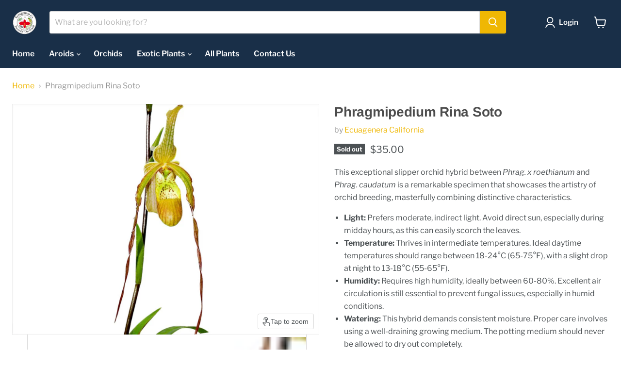

--- FILE ---
content_type: text/html; charset=utf-8
request_url: https://ecuagenera-ca.com/products/phragmipedium-rina-soto
body_size: 99615
content:
<!doctype html>
<html class="no-js no-touch" lang="en">
  <head>
    <meta charset="utf-8">
    <meta http-equiv="x-ua-compatible" content="IE=edge">

    <link rel="preconnect" href="https://cdn.shopify.com">
    <link rel="preconnect" href="https://fonts.shopifycdn.com">
    <link rel="preconnect" href="https://v.shopify.com">
    <link rel="preconnect" href="https://cdn.shopifycloud.com">

    <title>Phragmipedium Rina Soto — Ecuagenera California</title>

    
      <meta name="description" content="This exceptional slipper orchid hybrid between Phrag. x roethianum and Phrag. caudatum is a remarkable specimen that showcases the artistry of orchid breeding, masterfully combining distinctive characteristics. Light: Prefers moderate, indirect light. Avoid direct sun, especially during midday hours, as this can easily">
    

    
      <link rel="shortcut icon" href="//ecuagenera-ca.com/cdn/shop/files/favicon_eca_32x32.png?v=1658871863" type="image/png">
    

    
      <link rel="canonical" href="https://ecuagenera-ca.com/products/phragmipedium-rina-soto" />
    

    <meta name="viewport" content="width=device-width">

    
    





<meta property="og:site_name" content="Ecuagenera California">
<meta property="og:url" content="https://ecuagenera-ca.com/products/phragmipedium-rina-soto">
<meta property="og:title" content="Phragmipedium Rina Soto">
<meta property="og:type" content="product">
<meta property="og:description" content="This exceptional slipper orchid hybrid between Phrag. x roethianum and Phrag. caudatum is a remarkable specimen that showcases the artistry of orchid breeding, masterfully combining distinctive characteristics. Light: Prefers moderate, indirect light. Avoid direct sun, especially during midday hours, as this can easily">




    
    
    

    
    
    <meta
      property="og:image"
      content="https://ecuagenera-ca.com/cdn/shop/files/Phrag._Rina_Soto_1200x900.jpg?v=1757420498"
    />
    <meta
      property="og:image:secure_url"
      content="https://ecuagenera-ca.com/cdn/shop/files/Phrag._Rina_Soto_1200x900.jpg?v=1757420498"
    />
    <meta property="og:image:width" content="1200" />
    <meta property="og:image:height" content="900" />
    
    
    <meta property="og:image:alt" content="Social media image" />
  












<meta name="twitter:title" content="Phragmipedium Rina Soto">
<meta name="twitter:description" content="This exceptional slipper orchid hybrid between Phrag. x roethianum and Phrag. caudatum is a remarkable specimen that showcases the artistry of orchid breeding, masterfully combining distinctive characteristics. Light: Prefers moderate, indirect light. Avoid direct sun, especially during midday hours, as this can easily">


    
    
    
      
      
      <meta name="twitter:card" content="summary_large_image">
    
    
    <meta
      property="twitter:image"
      content="https://ecuagenera-ca.com/cdn/shop/files/Phrag._Rina_Soto_1200x600_crop_center.jpg?v=1757420498"
    />
    <meta property="twitter:image:width" content="1200" />
    <meta property="twitter:image:height" content="600" />
    
    
    <meta property="twitter:image:alt" content="Social media image" />
  



    <link rel="preload" href="//ecuagenera-ca.com/cdn/fonts/libre_franklin/librefranklin_n6.c976b0b721ea92417572301ef17640150832a2b9.woff2" as="font" crossorigin="anonymous">
    <link rel="preload" as="style" href="//ecuagenera-ca.com/cdn/shop/t/10/assets/theme.css?v=73076897716802845691764745197"><script async crossorigin fetchpriority="high" src="/cdn/shopifycloud/importmap-polyfill/es-modules-shim.2.4.0.js"></script>
<script type="importmap">
{
  "imports": {
    "element.base-media": "//ecuagenera-ca.com/cdn/shop/t/10/assets/element.base-media.js?v=61305152781971747521764745176",
    "element.image.parallax": "//ecuagenera-ca.com/cdn/shop/t/10/assets/element.image.parallax.js?v=59188309605188605141764745177",
    "element.model": "//ecuagenera-ca.com/cdn/shop/t/10/assets/element.model.js?v=101001098341450788491764745176",
    "element.quantity-selector": "//ecuagenera-ca.com/cdn/shop/t/10/assets/element.quantity-selector.js?v=68208048201360514121764745177",
    "element.text.rte": "//ecuagenera-ca.com/cdn/shop/t/10/assets/element.text.rte.js?v=28194737298593644281764745177",
    "element.video": "//ecuagenera-ca.com/cdn/shop/t/10/assets/element.video.js?v=47354384994497331701764745177",
    "es-module-shims": "//ecuagenera-ca.com/cdn/shop/t/10/assets/es-module-shims.min.js?v=3197203922110785981764745178",
    "is-land": "//ecuagenera-ca.com/cdn/shop/t/10/assets/is-land.min.js?v=92343381495565747271764745177",
    "lightbox": "//ecuagenera-ca.com/cdn/shop/t/10/assets/lightbox.js?v=116354114233759933611764745177",
    "product.gallery": "//ecuagenera-ca.com/cdn/shop/t/10/assets/product.gallery.js?v=169430556141423714401764745177",
    "section.slideshow": "//ecuagenera-ca.com/cdn/shop/t/10/assets/section.slideshow.js?v=176892809315355130961764745178",
    "util.events": "//ecuagenera-ca.com/cdn/shop/t/10/assets/util.events.js?v=163430142883111782711764745176",
    "util.misc": "//ecuagenera-ca.com/cdn/shop/t/10/assets/util.misc.js?v=117964846174238173191764745177",
    "util.resource-loader": "//ecuagenera-ca.com/cdn/shop/t/10/assets/util.resource-loader.js?v=81301169148003274841764745177",
    "utility.stylesheet": "//ecuagenera-ca.com/cdn/shop/t/10/assets/utility.stylesheet.js?v=115421978848924304161764745178",
    "vendor.drift-zoom": "//ecuagenera-ca.com/cdn/shop/t/10/assets/vendor.drift-zoom.js?v=58010873367620907491764745177",
    "vendor.in-view": "//ecuagenera-ca.com/cdn/shop/t/10/assets/vendor.in-view.js?v=126891093837844970591764745176",
    "vendor.photoswipe-ui-default": "//ecuagenera-ca.com/cdn/shop/t/10/assets/vendor.photoswipe-ui-default.min.js?v=60644649669025199041764745176",
    "vendor.photoswipe": "//ecuagenera-ca.com/cdn/shop/t/10/assets/vendor.photoswipe.min.js?v=169650331104647059261764745176",
    "vendor.swiper": "//ecuagenera-ca.com/cdn/shop/t/10/assets/vendor.swiper.js?v=76943365775285958891764745177"
  }
}
</script><script>
  if (!(HTMLScriptElement.supports && HTMLScriptElement.supports('importmap'))) {
    const el = document.createElement('script')
    el.async = true
    el.src = "//ecuagenera-ca.com/cdn/shop/t/10/assets/es-module-shims.min.js?v=3197203922110785981764745178"
    document.head.appendChild(el)
  }
</script>
<script type="module" src="//ecuagenera-ca.com/cdn/shop/t/10/assets/is-land.min.js?v=92343381495565747271764745177"></script>
<style data-shopify>:root {
    /* Core Sizes */
    --size-0-25: 0.0625rem; /* 1px */
    --size-0-5: 0.125rem; /* 2px */
    --size-1: 0.25rem; /* 4px */
    --size-1-5: 0.375rem; /* 6px */
    --size-2: 0.5rem; /* 8px */
    --size-2-5: 0.625rem; /* 10px */
    --size-3: 0.75rem; /* 12px */
    --size-3-5: 0.875rem; /* 14px */
    --size-4: 1rem; /* 16px */
    --size-4-5: 1.125rem; /* 18px */
    --size-5: 1.25rem; /* 20px */
    --size-5-5: 1.375rem; /* 22px */
    --size-6: 1.5rem; /* 24px */
    --size-6-5: 1.625rem; /* 26px */
    --size-7: 1.75rem; /* 28px */
    --size-7-5: 1.875rem; /* 30px */
    --size-8: 2rem; /* 32px */
    --size-8-5: 2.125rem; /* 34px */
    --size-9: 2.25rem; /* 36px */
    --size-9-5: 2.375rem; /* 38px */
    --size-10: 2.5rem; /* 40px */
    --size-11: 2.75rem; /* 44px */
    --size-12: 3rem; /* 48px */
    --size-14: 3.5rem; /* 56px */
    --size-16: 4rem; /* 64px */
    --size-18: 4.5rem; /* 72px */
    --size-20: 5rem; /* 80px */
    --size-24: 6rem; /* 96px */
    --size-28: 7rem; /* 112px */
    --size-32: 8rem; /* 128px */

    /* Text Sizes */
    --text-size-2: 0.5rem; /* 8px */
    --text-size-2-5: 0.625rem; /* 10px */
    --text-size-3: 0.75rem; /* 12px */
    --text-size-3-5: 0.875rem; /* 14px */
    --text-size-4: 1rem; /* 16px */
    --text-size-4-5: 1.125rem; /* 18px */
    --text-size-5: 1.25rem; /* 20px */
    --text-size-5-5: 1.375rem; /* 22px */
    --text-size-6: 1.5rem; /* 24px */
    --text-size-6-5: 1.625rem; /* 26px */
    --text-size-7: 1.75rem; /* 28px */
    --text-size-7-5: 1.875rem; /* 30px */
    --text-size-8: 2rem; /* 32px */
    --text-size-8-5: 2.125rem; /* 34px */
    --text-size-9: 2.25rem; /* 36px */
    --text-size-9-5: 2.375rem; /* 38px */
    --text-size-10: 2.5rem; /* 40px */
    --text-size-11: 2.75rem; /* 44px */
    --text-size-12: 3rem; /* 48px */
    --text-size-14: 3.5rem; /* 56px */
    --text-size-16: 4rem; /* 64px */
    --text-size-18: 4.5rem; /* 72px */
    --text-size-20: 5rem; /* 80px */
    --text-size-24: 6rem; /* 96px */
    --text-size-28: 7rem; /* 112px */
    --text-size-32: 8rem; /* 128px */

    /* Line */
    --line-size-none: 0px;
    --line-size-xs: 0.5px;
    --line-size-sm: 1px;
    --line-size-md: 2px;
    --line-size-lg: 4px;
    --line-size-xl: 8px;

    /* Gap */
    --gap-size-none: 0px;
    --gap-size-xs: 8px;
    --gap-size-sm: 16px;
    --gap-size-md: 32px;
    --gap-size-lg: 48px;
    --gap-size-xl: 64px;

    /* Radius */
    --radius-xs: 4px;
    --radius-sm: 8px;
    --radius-md: 12px;
    --radius-lg: 16px;
    --radius-xl: 24px;
    --radius-2xl: 32px;
    --radius-none: 0px;
    --radius-full: 999px;

    /* Dropshadow */
    --shadow-none: 0px 0px 0px 0px rgba(0, 0, 0, 0);
    --shadow-sm: 0px 1px 2px 0px rgba(0, 0, 0, 0.08);
    --shadow-md: 0px 2px 4px -1px rgba(0, 0, 0, 0.08);
    --shadow-lg: 0px 8px 16px -4px rgba(0, 0, 0, 0.08);
    --shadow-xl: 0px 16px 32px -6px rgba(0, 0, 0, 0.12);
    --shadow-2xl: 0px 16px 64px -12px rgba(0, 0, 0, 0.22);

    /* Font Weights */
    --font-weight-100: 100;
    --font-weight-200: 200;
    --font-weight-300: 300;
    --font-weight-400: 400;
    --font-weight-500: 500;
    --font-weight-600: 600;
    --font-weight-700: 700;
    --font-weight-800: 800;
    --font-weight-900: 900;

    /* Letter Spacings */
    --letter-space-2xs: -0.05em;
    --letter-space-xs: -0.03em;
    --letter-space-sm: -0.015em;
    --letter-space-md: 0em;
    --letter-space-lg: 0.015em;
    --letter-space-xl: 0.03em;
    --letter-space-2xl: 0.05em;
    --letter-space-3xl: 0.08em;
    --letter-space-4xl: 0.12em;

    /* Line Heights */
    --line-height-2xs: 0.9;
    --line-height-xs: 1;
    --line-height-sm: 1.1;
    --line-height-md: 1.2;
    --line-height-lg: 1.5;
    --line-height-xl: 1.7;
    --line-height-2xl: 2;

    /* Color Shades */
    --shade-0: 0%;
    --shade-4: 4%;
    --shade-8: 8%;
    --shade-12: 12%;
    --shade-16: 16%;
    --shade-20: 20%;
    --shade-30: 30%;
    --shade-40: 40%;
    --shade-50: 50%;
    --shade-60: 60%;
    --shade-70: 70%;
    --shade-80: 80%;
    --shade-90: 90%;
    --shade-100: 100%;
  }</style><style data-shopify>/* Root Variables */
  :root {
    --root-font-size: 16px;
    --root-color-primary: #000;
    --root-color-secondary: #fff;
  }

  /* Colors */
  :root {
    --color-primary: var(--root-color-primary);
    --color-secondary: var(--root-color-secondary);
    --color-focus: #4a9afc;
    --color-error: #ba4444;
    --color-price: var(--color-primary);
    --color-text-savings: var(--color-primary);
    --disabled-grey: #f6f6f6;
    --disabled-border: #b6b6b6;
    --disabled-grey-text: #b6b6b6;
    --success-green: #56ad6a;
    --success-green-bg: #ecfef0;
    --color-sticky-nav-links: #fff;
  }

  /* Body Font Stack */
  :root {
    --body-font-family: 'Arial';
    --body-font-family-fallback: 'sans-serif';
    --body-font-weight: var(--font-weight-400);
    --body-letter-spacing: var(--letter-space-md);
    --body-line-height: var(--line-height-md);
    --body-text-transform: none;
    --body-lg-font-size: var(--text-size-4);
    --body-md-font-size: var(--text-size-3-5);
    --body-sm-font-size: var(--text-size-3);
    --body-xs-font-size: var(--text-size-2-5);

    @media screen and (min-width: 769px) {
      --body-lg-font-size: var(--text-size-4-5);
      --body-md-font-size: var(--text-size-4);
      --body-sm-font-size: var(--text-size-3-5);
      --body-xs-font-size: var(--text-size-3);
    }
  }

  /* Heading Font Stack */
  :root {
    --heading-font-family: 'Arial';
    --heading-font-family-fallback: 'sans-serif';
    --heading-font-weight: var(--font-weight-700);
    --heading-letter-spacing: var(--letter-space-md);

    --heading-2xl-line-height: var(--line-height-md);
    --heading-xl-line-height: var(--line-height-md);
    --heading-lg-line-height: var(--line-height-md);
    --heading-md-line-height: var(--line-height-md);
    --heading-sm-line-height: var(--line-height-md);
    --heading-xs-line-height: var(--line-height-md);

    --heading-2xl-font-size: var(--text-size-12);
    --heading-xl-font-size: var(--text-size-8);
    --heading-lg-font-size: var(--text-size-6);
    --heading-md-font-size: var(--text-size-5);
    --heading-sm-font-size: var(--text-size-4-5);
    --heading-xs-font-size: var(--text-size-4);

    @media screen and (min-width: 769px) {
      --heading-2xl-font-size: var(--text-size-16);
      --heading-xl-font-size: var(--text-size-12);
      --heading-lg-font-size: var(--text-size-8);
      --heading-md-font-size: var(--text-size-6);
      --heading-sm-font-size: var(--text-size-5);
      --heading-xs-font-size: var(--text-size-4-5);
    }
  }

  /* Accent Font Stack */
  :root {
    --accent-font-family: 'Arial';
    --accent-font-family-fallback: 'sans-serif';
    --accent-font-weight: var(--font-weight-400);
    --accent-letter-spacing: var(--letter-space-4xl);
    --accent-line-height: var(--line-height-md);
    --accent-text-transform: uppercase;
  }

  /* ==================================================================== */
  /* OLD CSS VARIABLES THAT NEEDS TO 🔥 */
  /* ==================================================================== */
  :root {
    --z-index-modal: 30;
    --z-index-toolbar: 7;
    --z-index-header: 6;
    --z-index-header-submenu: 7;
    --z-index-header-bottom-row: 3;
    --z-index-header-drawers: 5;
    --z-index-header-drawers-mobile: 3;
    --z-index-header-search: 7;
    --z-index-loader: 4;
    --z-index-header-search-overlay: 1;
    --url-ico-select: url(//ecuagenera-ca.com/cdn/shop/t/10/assets/ico-select.svg);
    --url-swirl-svg: url(//ecuagenera-ca.com/cdn/shop/t/10/assets/swirl.svg);
    --header-padding-bottom: 0;
    --gutter: 30px;
    --page-width: 1500px;
    --page-width-narrow: 1000px;
    --page-width-gutter-small: 17px;
    --grid-gutter: 22px;
    --grid-gutter-small: 16px;
    --slide-curve: 0.25s cubic-bezier(0.165, 0.84, 0.44, 1);
    --drawer-box-shadow: 0 10px 25px rgba(0, 0, 0, 0.15);
    --product-grid-margin: 10px;
    --product-grid-padding: 12px;
    --product-radius: 10px;
    --page-top-padding: 35px;
    --page-narrow: 780px;
    --page-width-padding: 40px;
    --grid-gutter: 22px;
    --index-section-padding: 60px;
    --section-header-bottom: 40px;
    --size-chart-margin: 30px 0;
    --size-chart-icon-margin: 5px;
    --newsletter-reminder-padding: 20px 30px 20px 25px;
    --text-frame-margin: 10px;
    --desktop-menu-chevron-size: 10px;
    --site-nav-item-padding: 20px;
    --site-nav-item-padding-top-bottom: 16px;
    --site-nav-icon-padding: 12px;
  }

  @media screen and (max-width: 768px) {
    :root {
      --page-top-padding: 15px;
      --page-narrow: 330px;
      --page-width-padding: 17px;
      --grid-gutter: 16px;
      --index-section-padding: 40px;
      --section-header-bottom: 25px;
      --text-frame-margin: 7px;
    }
  }</style>
<style data-shopify>:root {
    --text-size-scale-n-4: var(--text-size-2); /* 8px */
    --text-size-scale-n-3: var(--text-size-2-5); /* 10px */
    --text-size-scale-n-2: var(--text-size-3); /* 12px */
    --text-size-scale-n-1: var(--text-size-3-5); /* 14px */
    --text-size-scale-n0: var(--text-size-4); /* 16px */
    --text-size-scale-n1: var(--text-size-4-5); /* 18px */
    --text-size-scale-n2: var(--text-size-5); /* 20px */
    --text-size-scale-n3: var(--text-size-6); /* 24px */
    --text-size-scale-n4: var(--text-size-6-5); /* 26px */
    --text-size-scale-n5: var(--text-size-7); /* 28px */
    --text-size-scale-n6: var(--text-size-8); /* 32px */
    --text-size-scale-n7: var(--text-size-9); /* 36px */
    --text-size-scale-n8: var(--text-size-10); /* 40px */
    --text-size-scale-n9: var(--text-size-12); /* 48px */
    --text-size-scale-n10: var(--text-size-14); /* 56px */
    --text-size-scale-n11: var(--text-size-16); /* 64px */
    --text-size-scale-n12: var(--text-size-18); /* 72px */
    --text-size-scale-n13: var(--text-size-20); /* 80px */
    --text-size-scale-n14: var(--text-size-24); /* 96px */

    --font-weight-scale-n-3: var(--font-weight-100);
    --font-weight-scale-n-2: var(--font-weight-200);
    --font-weight-scale-n-1: var(--font-weight-300);
    --font-weight-scale-n0: var(--font-weight-400);
    --font-weight-scale-n1: var(--font-weight-500);
    --font-weight-scale-n2: var(--font-weight-600);
    --font-weight-scale-n3: var(--font-weight-700);
    --font-weight-scale-n4: var(--font-weight-800);
    --font-weight-scale-n5: var(--font-weight-900);

    --letter-spacing-scale-n-3: var(--letter-space-2xs);
    --letter-spacing-scale-n-2: var(--letter-space-xs);
    --letter-spacing-scale-n-1: var(--letter-space-sm);
    --letter-spacing-scale-n0: var(--letter-space-md);
    --letter-spacing-scale-n1: var(--letter-space-lg);
    --letter-spacing-scale-n2: var(--letter-space-xl);
    --letter-spacing-scale-n3: var(--letter-space-2xl);
    --letter-spacing-scale-n4: var(--letter-space-3xl);
    --letter-spacing-scale-n5: var(--letter-space-4xl);

    --line-height-scale-n-3: var(--line-height-2xs);
    --line-height-scale-n-2: var(--line-height-xs);
    --line-height-scale-n-1: var(--line-height-sm);
    --line-height-scale-n0: var(--line-height-md);
    --line-height-scale-n1: var(--line-height-lg);
    --line-height-scale-n2: var(--line-height-xl);
    --line-height-scale-n3: var(--line-height-2xl);

    /* Body Font Scales */--body-letter-spacing: var(--letter-spacing-scale-n0);--body-line-height: var(--line-height-scale-n1);--body-lg-font-size: var(--text-size-scale-n0);
      --body-md-font-size: var(--text-size-scale-n-1);
      --body-sm-font-size: var(--text-size-scale-n-2);
      --body-xs-font-size: var(--text-size-scale-n-3);/* Heading Font Scales */--heading-letter-spacing: var(--letter-spacing-scale-n0);--heading-line-height: var(--line-height-scale-n0);/* Accent Font Scales */@media screen and (min-width: 769px) {
      /* Body Font Desktop Sizes */--body-lg-font-size: var(--text-size-scale-n1);
        --body-md-font-size: var(--text-size-scale-n0);
        --body-sm-font-size: var(--text-size-scale-n-1);
        --body-xs-font-size: var(--text-size-scale-n-2);/* Heading Desktop Font Sizes */--heading-2xl-font-size: max(var(--text-size-scale-n11), var(--body-md-font-size));
        --heading-xl-font-size: max(var(--text-size-scale-n9), var(--body-md-font-size));
        --heading-lg-font-size: max(var(--text-size-scale-n6), var(--body-md-font-size));
        --heading-md-font-size: max(var(--text-size-scale-n3), var(--body-md-font-size));
        --heading-sm-font-size: max(var(--text-size-scale-n2), var(--body-md-font-size));
        --heading-xs-font-size: max(var(--text-size-scale-n1), var(--body-md-font-size));}
  }</style>
<style data-shopify>:root {
    

    
  }

  

  

  /* LEGACY TOKENS THAT WE NEED TO KILLLLLLLLLLLLL */
  /* --------------------------------------------- */

  :root {
    /* Fixed colors */
    --color-price: ;
    --color-text-savings: ;

    /* TODO: Move to component that uses this */
    --color-button-primary: #000; /* TODO: Remove this */
    --color-button-primary-light: #1a1a1a; /* TODO: Remove this */
    --color-button-primary-dim: #000000; /* TODO: Remove this */
    --color-button-primary-text: #ffffff; /* TODO: Remove this */

    --color-sale-tag: ;
    --color-sale-tag-text: ;
  }</style><style data-shopify>
  :root {
    

    --color-background: #fff;
    --color-background-alpha-0: rgba(255, 255, 255, 0);
    --color-background-alpha-90: rgba(255, 255, 255, 0.9);

    /* Typography */
    
    
    --color-headings: #1d1d1d;
    --color-text: #1d1d1d;

    --color-text-05: #f4f4f4;
    --color-text-05-alpha-0: rgba(244, 244, 244, 0);

    --color-text-hover: #1d1d1d;
    --color-text-light: #1d1d1d;
    --color-links: #046e82;
    --color-link-hover: #1d1d1d;

    /* Products */
    --color-products-in-stock: #268c0b;
    --color-products-low-stock: #cc1313;
    --color-products-no-stock: #121212;

    /* Buttons */
    
    

    --color-button-text: #ffffff;
    --color-button-background: #f04f36;
    --color-button-background-hover: #f2614a;

    --color-button-background-focus: #dddddd;
    --color-button-disable: #939393;

    --color-button-secondary-text: #f04f36;
    --color-button-secondary-background: #ffffff;
    --color-button-secondary-background-hover: #ffffff;
    --color-button-secondary-background-focus: #e6e6e6;
    --color-button-secondary-border: #dddddd;
    --color-button-secondary-border-hover: #c7c7c7;

    --button-primary-text-color: #ffffff;
    --button-primary-text-color-highlight: #ffffff;
    --button-primary-bg-color: #000000;
    --button-primary-bg-color-highlight: #606060;
    --button-primary-border-color: rgba(0,0,0,0);
    --button-primary-border-color-highlight: rgba(0,0,0,0);

    --button-secondary-text-color: #000000;
    --button-secondary-text-color-highlight: #ffffff;
    --button-secondary-bg-color: rgba(0,0,0,0);
    --button-secondary-bg-color-highlight: #000000;
    --button-secondary-border-color: #000000;
    --button-secondary-border-color-highlight: #000000;

    --button-link-text-color: #000000;
    --button-link-text-color-highlight: #ccc;

    /* Header */
    --color-header-text: #1d1d1d;
    --color-header-background: #fff;

    /* Forms */
    
    --color-input-text: #4d4d4d;

    --color-input-text-hover: #dddddd;

    --color-input-background: #fff;
    --color-input-background-hover: #f4f4f4;

    --color-input-border: #dddddd;
    --color-input-border-alpha-25: rgba(221, 221, 221, 0.25);


    --color-input-border-morph-2: #c7c7c7;
    --color-input-border-morph-4: #b1b1b1;
    --color-input-border-morph-10: #858585;
    --color-input-border-morph-12: #767676;

    --color-input-border-hover: #c7c7c7;

    --color-product-sale-accent: #f04f36;
    --color-product-review-star: #ffab41;

    /* Footer */
    --color-footer-text: #1d1d1d;

    --color-footer-background: #f5f3ed;


    --color-footer-link: #3c3c3c;
    --color-footer-color-alt: rgba(29, 29, 29, 0.8);
    --color-additional-accent: rgba(29, 29, 29, 0.5);

    /* Placeholders */
    --color-placeholder-background: #ededed;
    --color-placeholder-fill: #b0b0b0;

    /* General */
    
    
    
    --color-black: #000;
    --color-white: #fff;

    --color-border: #808080;
    --color-border-modify: rgba(128, 128, 128, 0.3);
    --color-border-less-soft: rgba(0, 0, 0, 0.25);
    --color-border-soft: rgba(0, 0, 0, 0.15);
    --color-border-softer: rgba(0, 0, 0, 0.1);


    --color-overlay-background: Liquid error (snippets/head.styles.legacy-settings-color line 118): Alpha must be a float between 0 and 1;


    --color-background-8: #ededed;
    --color-background-4: #f6f6f6;

    --color-background-light: #f2f2f2;
    --color-search-category-background: #e8e8e8;

    --color-box-shadow-border: rgba(128, 128, 128, 0.16);
    --color-box-shadow-shadow: rgba(128, 128, 128, 0.11);
    --color-box-shadow-border-focused: rgba(128, 128, 128, 0.5);
    --color-box-shadow-shadow-focused: rgba(128, 128, 128, 0.5);

    --color-box-shadow-shadow-headings: rgba(128, 128, 128, 0.05);

    --color-error: #f05d5d;
    --color-success: #51a551;
    --color-warning: #dfa354;
    --color-highlight: #fffbd9;
    --color-notice: --color-text;
    --color-sale: --color-product-sale-accent;
    --color-star: --color-product-review-star;
    --color-star-empty: #8e8e8e;

    --color-facebook: #425dab;
    --color-x: #000;
    --color-pinterest: #bd1c1c;
    --color-linkedin: #0077B5;
  }
</style>
<style data-shopify>:root {
    --heading-font-family: 'Open Sans', sans-serif;
    --heading-font-weight: 400;
    --heading-letter-spacing: 0px;
    --body-font-family: 'Open Sans', sans-serif;

    --heading-font-style: normal;
    --subheading-font-family: 'Open Sans', sans-serif;
    --button-font-family: 'Open Sans', sans-serif;

    /* Font sizes */
    --heading-xl-font-size: 40px;
    --heading-lg-font-size: 20px;
    --body-md-font-size: 15px;

    --button-primary-font-size: 1rem;
    --button-primary-line-height: inherit;

    --button-secondary-font-size: 1rem;
    --button-secondary-line-height: inherit;

    --button-link-style-font-size: 1rem;
    --button-link-style-line-height: inherit;

    --heading-responsive: 1;
    --subheading-responsive: 1;

    /* Button styles */
    --button-font-weight: 700;
    --button-font-style: normal;
    --button-letter-spacing: 0px;
    --button-transition-speed: 0.3s;
    --button-font-capitalization: none;

    --button-primary-border-radius: 0px;
    --button-secondary-border-radius: 0px;
    --button-link-underline-thickness: 1px;
    --button-link-underline-style: solid;
  }</style>
<style-sheet name="vendor.flickity.css" remove-duplicate="true" load="async" style="display: none;"><link href="//ecuagenera-ca.com/cdn/shop/t/10/assets/vendor.flickity.css?v=168134560433028609901764745178" rel="preload" as="style" onload="this.rel='stylesheet'">
<script type="module" src="//ecuagenera-ca.com/cdn/shop/t/10/assets/utility.stylesheet.js?v=115421978848924304161764745178"></script></style-sheet>

<style-sheet name="vendor.swiper.css" remove-duplicate="true" load="async" style="display: none;"><link href="//ecuagenera-ca.com/cdn/shop/t/10/assets/vendor.swiper.css?v=103091539061108917781764745177" rel="preload" as="style" onload="this.rel='stylesheet'">
<script type="module" src="//ecuagenera-ca.com/cdn/shop/t/10/assets/utility.stylesheet.js?v=115421978848924304161764745178"></script></style-sheet>



<style data-shopify>
  :root {
    /* Backgrounds */
    
    

    --color-background: 
      
rgb(255, 255, 255)
    ;
    --color-background-alpha-0: rgba(255, 255, 255, 0);
    --color-background-alpha-90: rgba(255, 255, 255, 0.9);

    /* Typography */
    --color-headings: #4c4c4c;
    --color-text: #4c5154;

    --color-text-05: #f6f6f6;
    --color-text-05-alpha-0: rgba(246, 246, 246, 0);

    
    

    
    
    
    

    --color-text-hover: 
      
#343739
    ;
    --color-text-light: #949494;
    --color-links: #efb703;

    
    
    

    --color-link-hover: 
      
#c29402
    ;

    /* Products */
    --color-products-in-stock: #3C9342;
    --color-products-low-stock: #E99114;
    --color-products-no-stock: #BF262F;

    /* Buttons */
    --color-button-text: #ffffff;
    --color-button-background: #efb703;
    --color-button-background-hover: rgb(241, 190, 28);

    
    

    --color-button-background-focus: 
      
#d1a003
    ;
    --color-button-disable: #797979;

    --color-button-secondary-text: #de8100;
    --color-button-secondary-background: #ffffff;
    --color-button-secondary-background-hover: rgb(255, 255, 255);

    
    

    --color-button-secondary-background-focus: 
      
#ebebeb
    ;
    --color-button-secondary-border: #dddddd;

    
    

    --color-button-secondary-border-hover: 
      
#cecece
    ;

    /* Header */
    --color-header-text: #ffffff;

    
    

    --color-header-background: 
      
rgb(25, 47, 72)
    ;

    /* Forms */
    --color-input-text: #4d4d4d;

    
    

    --color-input-text-hover: 
      
#434343
    ;

    --color-input-background: #ffffff;
    --color-input-background-hover: #f6f6f6;

    --color-input-border: #dddddd;
    --color-input-border-alpha-25: rgba(221, 221, 221, 0.25);

    

    
    

    
    

    
    

    
    

    --color-input-border-morph-2: 
      
#cecece
    ;
    --color-input-border-morph-4: 
      
#bebebe
    ;
    --color-input-border-morph-10: 
      
#919191
    ;
    --color-input-border-morph-12: 
      
#818181
    ;

    --color-input-border-hover: 
      
#cecece
    ;

    --color-product-sale-accent: #de0101;
    --color-product-review-star: #efb703;

    /* Footer */
    --color-footer-text: #5c5c5c;

    
    

    --color-footer-background: 
      
rgb(237, 239, 243)
    ;

    
    

    --color-footer-link: 
      
#525252
    ;
    --color-footer-color-alt: rgba(92, 92, 92, 0.8);
    --color-additional-accent: rgba(92, 92, 92, 0.5);

    /* Placeholders */
    --color-placeholder-background: #f1f1f1;
    --color-placeholder-fill: #c0c2c3;

    /* General */
    
    

    --color-black: #000;
    --color-white: #fff;

    
    
    
    

    
    

    --color-border: rgb(128, 128, 128);
    --color-border-modify: rgba(128, 128, 128, 0.3);
    --color-border-less-soft: rgba(0, 0, 0, 0.25);
    --color-border-soft: rgba(0, 0, 0, 0.15);
    --color-border-softer: rgba(0, 0, 0, 0.1);

    

    --color-overlay-background: rgba(0, 0, 0, 0.5);

    

    --color-background-8: #f1f1f1;
    --color-background-4: #f8f8f8;

    --color-background-light: #f6f6f6;
    --color-search-category-background: #edeeee;

    --color-box-shadow-border: rgba(128, 128, 128, 0.16);
    --color-box-shadow-shadow: rgba(128, 128, 128, 0.11);
    --color-box-shadow-border-focused: rgba(128, 128, 128, 0.5);
    --color-box-shadow-shadow-focused: rgba(128, 128, 128, 0.5);

    --color-box-shadow-shadow-headings: rgba(128, 128, 128, 0.05);

    --color-error: #f05d5d;
    --color-success: #51a551;
    --color-warning: #dfa354;
    --color-highlight: #fffbd9;
    --color-notice: --color-text;
    --color-sale: --color-product-sale-accent;
    --color-star: --color-product-review-star;
    --color-star-empty: #a6a8aa;

    --color-facebook: #425dab;
    --color-x: #000;
    --color-pinterest: #bd1c1c;
    --color-linkedin: #0077B5;
  }
</style>

<style data-shopify>:root {
    /* Override heading font stack with empire legacy settings */
    --heading-font-family: Arimo,sans-serif;
    --heading-font-scale: 1.0;
    --heading-font-weight: 700;
    --heading-font-style: normal;
    --heading-font-capitalization: initial;
    --heading-letter-spacing: -0.01em;
    --subheading-font-family: 'Nunito Sans', sans-serif;
    --button-font-family: "Libre Franklin",sans-serif;
    --button-font-weight: 700;
    --button-font-style: normal;
    --button-font-capitalization: initial;
    --button-letter-spacing: 0.0em;

    --heading-responsive: 1;
    --subheading-responsive: 1;
    --body-font-family: "Libre Franklin";
  }</style><script>window.performance && window.performance.mark && window.performance.mark('shopify.content_for_header.start');</script><meta name="facebook-domain-verification" content="7ubbkrfx2rsf7vw6qxtjhdz04tw531">
<meta id="shopify-digital-wallet" name="shopify-digital-wallet" content="/60590227663/digital_wallets/dialog">
<meta name="shopify-checkout-api-token" content="7aab3f0510e1016396c8d03474635098">
<meta id="in-context-paypal-metadata" data-shop-id="60590227663" data-venmo-supported="false" data-environment="production" data-locale="en_US" data-paypal-v4="true" data-currency="USD">
<link rel="alternate" type="application/json+oembed" href="https://ecuagenera-ca.com/products/phragmipedium-rina-soto.oembed">
<script async="async" src="/checkouts/internal/preloads.js?locale=en-US"></script>
<link rel="preconnect" href="https://shop.app" crossorigin="anonymous">
<script async="async" src="https://shop.app/checkouts/internal/preloads.js?locale=en-US&shop_id=60590227663" crossorigin="anonymous"></script>
<script id="apple-pay-shop-capabilities" type="application/json">{"shopId":60590227663,"countryCode":"US","currencyCode":"USD","merchantCapabilities":["supports3DS"],"merchantId":"gid:\/\/shopify\/Shop\/60590227663","merchantName":"Ecuagenera California","requiredBillingContactFields":["postalAddress","email","phone"],"requiredShippingContactFields":["postalAddress","email","phone"],"shippingType":"shipping","supportedNetworks":["visa","masterCard","amex","discover","elo","jcb"],"total":{"type":"pending","label":"Ecuagenera California","amount":"1.00"},"shopifyPaymentsEnabled":true,"supportsSubscriptions":true}</script>
<script id="shopify-features" type="application/json">{"accessToken":"7aab3f0510e1016396c8d03474635098","betas":["rich-media-storefront-analytics"],"domain":"ecuagenera-ca.com","predictiveSearch":true,"shopId":60590227663,"locale":"en"}</script>
<script>var Shopify = Shopify || {};
Shopify.shop = "ecuagenera-ca.myshopify.com";
Shopify.locale = "en";
Shopify.currency = {"active":"USD","rate":"1.0"};
Shopify.country = "US";
Shopify.theme = {"name":"Empire with Installments message","id":134423871695,"schema_name":"Empire","schema_version":"12.2.1","theme_store_id":838,"role":"main"};
Shopify.theme.handle = "null";
Shopify.theme.style = {"id":null,"handle":null};
Shopify.cdnHost = "ecuagenera-ca.com/cdn";
Shopify.routes = Shopify.routes || {};
Shopify.routes.root = "/";</script>
<script type="module">!function(o){(o.Shopify=o.Shopify||{}).modules=!0}(window);</script>
<script>!function(o){function n(){var o=[];function n(){o.push(Array.prototype.slice.apply(arguments))}return n.q=o,n}var t=o.Shopify=o.Shopify||{};t.loadFeatures=n(),t.autoloadFeatures=n()}(window);</script>
<script>
  window.ShopifyPay = window.ShopifyPay || {};
  window.ShopifyPay.apiHost = "shop.app\/pay";
  window.ShopifyPay.redirectState = null;
</script>
<script id="shop-js-analytics" type="application/json">{"pageType":"product"}</script>
<script defer="defer" async type="module" src="//ecuagenera-ca.com/cdn/shopifycloud/shop-js/modules/v2/client.init-shop-cart-sync_BdyHc3Nr.en.esm.js"></script>
<script defer="defer" async type="module" src="//ecuagenera-ca.com/cdn/shopifycloud/shop-js/modules/v2/chunk.common_Daul8nwZ.esm.js"></script>
<script type="module">
  await import("//ecuagenera-ca.com/cdn/shopifycloud/shop-js/modules/v2/client.init-shop-cart-sync_BdyHc3Nr.en.esm.js");
await import("//ecuagenera-ca.com/cdn/shopifycloud/shop-js/modules/v2/chunk.common_Daul8nwZ.esm.js");

  window.Shopify.SignInWithShop?.initShopCartSync?.({"fedCMEnabled":true,"windoidEnabled":true});

</script>
<script>
  window.Shopify = window.Shopify || {};
  if (!window.Shopify.featureAssets) window.Shopify.featureAssets = {};
  window.Shopify.featureAssets['shop-js'] = {"shop-cart-sync":["modules/v2/client.shop-cart-sync_QYOiDySF.en.esm.js","modules/v2/chunk.common_Daul8nwZ.esm.js"],"init-fed-cm":["modules/v2/client.init-fed-cm_DchLp9rc.en.esm.js","modules/v2/chunk.common_Daul8nwZ.esm.js"],"shop-button":["modules/v2/client.shop-button_OV7bAJc5.en.esm.js","modules/v2/chunk.common_Daul8nwZ.esm.js"],"init-windoid":["modules/v2/client.init-windoid_DwxFKQ8e.en.esm.js","modules/v2/chunk.common_Daul8nwZ.esm.js"],"shop-cash-offers":["modules/v2/client.shop-cash-offers_DWtL6Bq3.en.esm.js","modules/v2/chunk.common_Daul8nwZ.esm.js","modules/v2/chunk.modal_CQq8HTM6.esm.js"],"shop-toast-manager":["modules/v2/client.shop-toast-manager_CX9r1SjA.en.esm.js","modules/v2/chunk.common_Daul8nwZ.esm.js"],"init-shop-email-lookup-coordinator":["modules/v2/client.init-shop-email-lookup-coordinator_UhKnw74l.en.esm.js","modules/v2/chunk.common_Daul8nwZ.esm.js"],"pay-button":["modules/v2/client.pay-button_DzxNnLDY.en.esm.js","modules/v2/chunk.common_Daul8nwZ.esm.js"],"avatar":["modules/v2/client.avatar_BTnouDA3.en.esm.js"],"init-shop-cart-sync":["modules/v2/client.init-shop-cart-sync_BdyHc3Nr.en.esm.js","modules/v2/chunk.common_Daul8nwZ.esm.js"],"shop-login-button":["modules/v2/client.shop-login-button_D8B466_1.en.esm.js","modules/v2/chunk.common_Daul8nwZ.esm.js","modules/v2/chunk.modal_CQq8HTM6.esm.js"],"init-customer-accounts-sign-up":["modules/v2/client.init-customer-accounts-sign-up_C8fpPm4i.en.esm.js","modules/v2/client.shop-login-button_D8B466_1.en.esm.js","modules/v2/chunk.common_Daul8nwZ.esm.js","modules/v2/chunk.modal_CQq8HTM6.esm.js"],"init-shop-for-new-customer-accounts":["modules/v2/client.init-shop-for-new-customer-accounts_CVTO0Ztu.en.esm.js","modules/v2/client.shop-login-button_D8B466_1.en.esm.js","modules/v2/chunk.common_Daul8nwZ.esm.js","modules/v2/chunk.modal_CQq8HTM6.esm.js"],"init-customer-accounts":["modules/v2/client.init-customer-accounts_dRgKMfrE.en.esm.js","modules/v2/client.shop-login-button_D8B466_1.en.esm.js","modules/v2/chunk.common_Daul8nwZ.esm.js","modules/v2/chunk.modal_CQq8HTM6.esm.js"],"shop-follow-button":["modules/v2/client.shop-follow-button_CkZpjEct.en.esm.js","modules/v2/chunk.common_Daul8nwZ.esm.js","modules/v2/chunk.modal_CQq8HTM6.esm.js"],"lead-capture":["modules/v2/client.lead-capture_BntHBhfp.en.esm.js","modules/v2/chunk.common_Daul8nwZ.esm.js","modules/v2/chunk.modal_CQq8HTM6.esm.js"],"checkout-modal":["modules/v2/client.checkout-modal_CfxcYbTm.en.esm.js","modules/v2/chunk.common_Daul8nwZ.esm.js","modules/v2/chunk.modal_CQq8HTM6.esm.js"],"shop-login":["modules/v2/client.shop-login_Da4GZ2H6.en.esm.js","modules/v2/chunk.common_Daul8nwZ.esm.js","modules/v2/chunk.modal_CQq8HTM6.esm.js"],"payment-terms":["modules/v2/client.payment-terms_MV4M3zvL.en.esm.js","modules/v2/chunk.common_Daul8nwZ.esm.js","modules/v2/chunk.modal_CQq8HTM6.esm.js"]};
</script>
<script id="__st">var __st={"a":60590227663,"offset":-28800,"reqid":"b4c0fb15-a614-4ff5-99c5-b4c6bf7458a8-1769030379","pageurl":"ecuagenera-ca.com\/products\/phragmipedium-rina-soto","u":"e4b0be1ecbbd","p":"product","rtyp":"product","rid":7219768230095};</script>
<script>window.ShopifyPaypalV4VisibilityTracking = true;</script>
<script id="captcha-bootstrap">!function(){'use strict';const t='contact',e='account',n='new_comment',o=[[t,t],['blogs',n],['comments',n],[t,'customer']],c=[[e,'customer_login'],[e,'guest_login'],[e,'recover_customer_password'],[e,'create_customer']],r=t=>t.map((([t,e])=>`form[action*='/${t}']:not([data-nocaptcha='true']) input[name='form_type'][value='${e}']`)).join(','),a=t=>()=>t?[...document.querySelectorAll(t)].map((t=>t.form)):[];function s(){const t=[...o],e=r(t);return a(e)}const i='password',u='form_key',d=['recaptcha-v3-token','g-recaptcha-response','h-captcha-response',i],f=()=>{try{return window.sessionStorage}catch{return}},m='__shopify_v',_=t=>t.elements[u];function p(t,e,n=!1){try{const o=window.sessionStorage,c=JSON.parse(o.getItem(e)),{data:r}=function(t){const{data:e,action:n}=t;return t[m]||n?{data:e,action:n}:{data:t,action:n}}(c);for(const[e,n]of Object.entries(r))t.elements[e]&&(t.elements[e].value=n);n&&o.removeItem(e)}catch(o){console.error('form repopulation failed',{error:o})}}const l='form_type',E='cptcha';function T(t){t.dataset[E]=!0}const w=window,h=w.document,L='Shopify',v='ce_forms',y='captcha';let A=!1;((t,e)=>{const n=(g='f06e6c50-85a8-45c8-87d0-21a2b65856fe',I='https://cdn.shopify.com/shopifycloud/storefront-forms-hcaptcha/ce_storefront_forms_captcha_hcaptcha.v1.5.2.iife.js',D={infoText:'Protected by hCaptcha',privacyText:'Privacy',termsText:'Terms'},(t,e,n)=>{const o=w[L][v],c=o.bindForm;if(c)return c(t,g,e,D).then(n);var r;o.q.push([[t,g,e,D],n]),r=I,A||(h.body.append(Object.assign(h.createElement('script'),{id:'captcha-provider',async:!0,src:r})),A=!0)});var g,I,D;w[L]=w[L]||{},w[L][v]=w[L][v]||{},w[L][v].q=[],w[L][y]=w[L][y]||{},w[L][y].protect=function(t,e){n(t,void 0,e),T(t)},Object.freeze(w[L][y]),function(t,e,n,w,h,L){const[v,y,A,g]=function(t,e,n){const i=e?o:[],u=t?c:[],d=[...i,...u],f=r(d),m=r(i),_=r(d.filter((([t,e])=>n.includes(e))));return[a(f),a(m),a(_),s()]}(w,h,L),I=t=>{const e=t.target;return e instanceof HTMLFormElement?e:e&&e.form},D=t=>v().includes(t);t.addEventListener('submit',(t=>{const e=I(t);if(!e)return;const n=D(e)&&!e.dataset.hcaptchaBound&&!e.dataset.recaptchaBound,o=_(e),c=g().includes(e)&&(!o||!o.value);(n||c)&&t.preventDefault(),c&&!n&&(function(t){try{if(!f())return;!function(t){const e=f();if(!e)return;const n=_(t);if(!n)return;const o=n.value;o&&e.removeItem(o)}(t);const e=Array.from(Array(32),(()=>Math.random().toString(36)[2])).join('');!function(t,e){_(t)||t.append(Object.assign(document.createElement('input'),{type:'hidden',name:u})),t.elements[u].value=e}(t,e),function(t,e){const n=f();if(!n)return;const o=[...t.querySelectorAll(`input[type='${i}']`)].map((({name:t})=>t)),c=[...d,...o],r={};for(const[a,s]of new FormData(t).entries())c.includes(a)||(r[a]=s);n.setItem(e,JSON.stringify({[m]:1,action:t.action,data:r}))}(t,e)}catch(e){console.error('failed to persist form',e)}}(e),e.submit())}));const S=(t,e)=>{t&&!t.dataset[E]&&(n(t,e.some((e=>e===t))),T(t))};for(const o of['focusin','change'])t.addEventListener(o,(t=>{const e=I(t);D(e)&&S(e,y())}));const B=e.get('form_key'),M=e.get(l),P=B&&M;t.addEventListener('DOMContentLoaded',(()=>{const t=y();if(P)for(const e of t)e.elements[l].value===M&&p(e,B);[...new Set([...A(),...v().filter((t=>'true'===t.dataset.shopifyCaptcha))])].forEach((e=>S(e,t)))}))}(h,new URLSearchParams(w.location.search),n,t,e,['guest_login'])})(!0,!0)}();</script>
<script integrity="sha256-4kQ18oKyAcykRKYeNunJcIwy7WH5gtpwJnB7kiuLZ1E=" data-source-attribution="shopify.loadfeatures" defer="defer" src="//ecuagenera-ca.com/cdn/shopifycloud/storefront/assets/storefront/load_feature-a0a9edcb.js" crossorigin="anonymous"></script>
<script crossorigin="anonymous" defer="defer" src="//ecuagenera-ca.com/cdn/shopifycloud/storefront/assets/shopify_pay/storefront-65b4c6d7.js?v=20250812"></script>
<script data-source-attribution="shopify.dynamic_checkout.dynamic.init">var Shopify=Shopify||{};Shopify.PaymentButton=Shopify.PaymentButton||{isStorefrontPortableWallets:!0,init:function(){window.Shopify.PaymentButton.init=function(){};var t=document.createElement("script");t.src="https://ecuagenera-ca.com/cdn/shopifycloud/portable-wallets/latest/portable-wallets.en.js",t.type="module",document.head.appendChild(t)}};
</script>
<script data-source-attribution="shopify.dynamic_checkout.buyer_consent">
  function portableWalletsHideBuyerConsent(e){var t=document.getElementById("shopify-buyer-consent"),n=document.getElementById("shopify-subscription-policy-button");t&&n&&(t.classList.add("hidden"),t.setAttribute("aria-hidden","true"),n.removeEventListener("click",e))}function portableWalletsShowBuyerConsent(e){var t=document.getElementById("shopify-buyer-consent"),n=document.getElementById("shopify-subscription-policy-button");t&&n&&(t.classList.remove("hidden"),t.removeAttribute("aria-hidden"),n.addEventListener("click",e))}window.Shopify?.PaymentButton&&(window.Shopify.PaymentButton.hideBuyerConsent=portableWalletsHideBuyerConsent,window.Shopify.PaymentButton.showBuyerConsent=portableWalletsShowBuyerConsent);
</script>
<script>
  function portableWalletsCleanup(e){e&&e.src&&console.error("Failed to load portable wallets script "+e.src);var t=document.querySelectorAll("shopify-accelerated-checkout .shopify-payment-button__skeleton, shopify-accelerated-checkout-cart .wallet-cart-button__skeleton"),e=document.getElementById("shopify-buyer-consent");for(let e=0;e<t.length;e++)t[e].remove();e&&e.remove()}function portableWalletsNotLoadedAsModule(e){e instanceof ErrorEvent&&"string"==typeof e.message&&e.message.includes("import.meta")&&"string"==typeof e.filename&&e.filename.includes("portable-wallets")&&(window.removeEventListener("error",portableWalletsNotLoadedAsModule),window.Shopify.PaymentButton.failedToLoad=e,"loading"===document.readyState?document.addEventListener("DOMContentLoaded",window.Shopify.PaymentButton.init):window.Shopify.PaymentButton.init())}window.addEventListener("error",portableWalletsNotLoadedAsModule);
</script>

<script type="module" src="https://ecuagenera-ca.com/cdn/shopifycloud/portable-wallets/latest/portable-wallets.en.js" onError="portableWalletsCleanup(this)" crossorigin="anonymous"></script>
<script nomodule>
  document.addEventListener("DOMContentLoaded", portableWalletsCleanup);
</script>

<link id="shopify-accelerated-checkout-styles" rel="stylesheet" media="screen" href="https://ecuagenera-ca.com/cdn/shopifycloud/portable-wallets/latest/accelerated-checkout-backwards-compat.css" crossorigin="anonymous">
<style id="shopify-accelerated-checkout-cart">
        #shopify-buyer-consent {
  margin-top: 1em;
  display: inline-block;
  width: 100%;
}

#shopify-buyer-consent.hidden {
  display: none;
}

#shopify-subscription-policy-button {
  background: none;
  border: none;
  padding: 0;
  text-decoration: underline;
  font-size: inherit;
  cursor: pointer;
}

#shopify-subscription-policy-button::before {
  box-shadow: none;
}

      </style>
<link rel="stylesheet" media="screen" href="//ecuagenera-ca.com/cdn/shop/t/10/compiled_assets/styles.css?v=5594">
<script>window.performance && window.performance.mark && window.performance.mark('shopify.content_for_header.end');</script>

    <style>
      :root {
        /* ------------------------------------------------------------
          Typography
        ------------------------------------------------------------ */
        /* Body */
        --element-text-font-family--body: "Libre Franklin", sans-serif;
        --element-text-font-weight--body: 400;
        --element-text-font-size--rte-body: 16px;
        --element-text-line-height--body: var(--line-height-lg);
        /* Headings */
        --element-text-font-family--heading: Arimo, sans-serif;
        --element-text-font-weight--heading: 700;
        --element-text-letter-spacing--heading: -0.01em;
        --element-text-text-transform--heading: none;--element-text-font-size--heading-xl: 26.25px;
            @media screen and (max-width: 719px) {
              --element-text-font-size--heading-xl: 22.5px;
            }/* Buttons */
        --element-button-font-size: 13px;
        --element-button-radius: 3px;
        --element-badge-radius: 0px;
        --element-badge-px: var(--size-2);
        --element-badge-py: var(--size-0-5);
        
        /* ------------------------------------------------------------
          Colors
        ------------------------------------------------------------ */
        --color-primary: #4c5154; 
        --color-secondary: #ffffff;
        --root-color-primary: #4c5154; 
        --root-color-secondary: #ffffff;
        --element-text-color: #4c5154;
        --color-sale-tag-text: #fff ;
        --color-sale-tag: #de0101;
      }

      /* Override Shopify Payment Button styles */
      .shopify-payment-button .shopify-payment-button__button--unbranded,
      .shopify-payment-button .shopify-payment-button__button {
        --element-text-line-height--body-md: 1;
        --element-button-text-transform: none;
        --element-button-letter-spacing: 0.0em;
        --element-button-font-family: "Libre Franklin", sans-serif;
        --color-primary: #efb703;
        border: none!important;
      }

      .add-to-cart-button{
        --element-text-line-height--body-md: 1;
        --element-button-font-size: var(--font-size-button-large);
        --element-button-text-transform: none;
        --element-button-letter-spacing: 0.0em;
        --element-button-font-family: "Libre Franklin", sans-serif;
        --element-text-font-weight: 700;
        --element-text-color: #de8100;
        --element-button-color-secondary: #ffffff;
        box-shadow: inset 0 0 0 1px #dddddd;
      }

      .add-to-cart-button:focus-visible{
        box-shadow: 0 0 0 2px #fff, 0 0 0 5px #19f6, 0 3px 8px #0000001a;
      }

      .add-to-cart-button:not(.element-button--inverted) {
        --element-button-color-primary: #ffffff;
        --element-button-color-secondary: #4c5154;
      }

      .element-button{
        box-sizing: border-box;
      }

      .product-title{
        --element-text-color: #4c4c4c;
      }
        
      .vendor{
        --element-text-color: #efb703;
        text-decoration: none;
      }

      .sale-price{
        --element-text-color: #de0101;
      }

      .compare-at-price{
        --element-text-color: #949494;
      }

      .variant-option-value-name-selected{
        --element-button-color-primary: white!important;
        --element-button-color-secondary: #efb703!important;
      }

      .sku{
        --element-text-color: #949494;
      }

      .inventory-status--low-stock {
        --element-text-color: #E99114;
      }

      .inventory-status--in-stock {
        --element-text-color: #3C9342;
      }

      .inventory-status--sold-out {
        --element-text-color: #BF262F;
      }

      .overlay-lightbox__overlay {
        z-index: 10000;
      }

      .element-text--rte ul {
        padding-left: 20px;
        margin: 1rem 0;
      }

      .element-text--rte table {
        display: block;
        border-collapse: collapse;
        width: fit-content;
        max-width: 100%;
        height: auto;
        overflow: auto;
        white-space: nowrap;
        box-shadow: 0 1px 4px rgba(0, 0, 0, 0.1);
      }

      .element-text--rte table th,
      .element-text--rte table td {
        border: 1px solid rgba(0, 0, 0, 0.1);
      }

      .element-text--rte table th {
        font-family: var(--element-text-font-family--heading);
        font-weight: var(--element-text-font-weight--heading);
        font-size: var(--element-text-font-size--rte-body);
        padding: 8px;
        text-align: left;
        color: var(--color-primary);
      }

      .element-text--rte table td {
        font-size: var(--element-text-font-size--rte-body);
        padding: 0.75rem 1rem;
      }
    </style>

    <link href="//ecuagenera-ca.com/cdn/shop/t/10/assets/theme.css?v=73076897716802845691764745197" rel="stylesheet" type="text/css" media="all" />

    
      <link href="//ecuagenera-ca.com/cdn/shop/t/10/assets/ripple.css?v=100240391239311985871764745197" rel="stylesheet" type="text/css" media="all" />
    

    
    <script>
      window.Theme = window.Theme || {};
      window.Theme.version = '12.2.1';
      window.Theme.name = 'Empire';
      window.Theme.routes = {
        "root_url": "/",
        "account_url": "/account",
        "account_login_url": "https://ecuagenera-ca.com/customer_authentication/redirect?locale=en&region_country=US",
        "account_logout_url": "/account/logout",
        "account_register_url": "https://account.ecuagenera-ca.com?locale=en",
        "account_addresses_url": "/account/addresses",
        "collections_url": "/collections",
        "all_products_collection_url": "/collections/all",
        "search_url": "/search",
        "predictive_search_url": "/search/suggest",
        "cart_url": "/cart",
        "cart_add_url": "/cart/add",
        "cart_change_url": "/cart/change",
        "cart_clear_url": "/cart/clear",
        "product_recommendations_url": "/recommendations/products",
      };
    </script>
    

  <!-- BEGIN app block: shopify://apps/complianz-gdpr-cookie-consent/blocks/bc-block/e49729f0-d37d-4e24-ac65-e0e2f472ac27 -->

    
    
<link id='complianz-css' rel="stylesheet" href=https://cdn.shopify.com/extensions/019be05e-f673-7a8f-bd4e-ed0da9930f96/gdpr-legal-cookie-75/assets/complainz.css media="print" onload="this.media='all'">
    <style>
        #Compliance-iframe.Compliance-iframe-branded > div.purposes-header,
        #Compliance-iframe.Compliance-iframe-branded > div.cmplc-cmp-header,
        #purposes-container > div.purposes-header,
        #Compliance-cs-banner .Compliance-cs-brand {
            background-color: #FFFFFF !important;
            color: #0A0A0A!important;
        }
        #Compliance-iframe.Compliance-iframe-branded .purposes-header .cmplc-btn-cp ,
        #Compliance-iframe.Compliance-iframe-branded .purposes-header .cmplc-btn-cp:hover,
        #Compliance-iframe.Compliance-iframe-branded .purposes-header .cmplc-btn-back:hover  {
            background-color: #ffffff !important;
            opacity: 1 !important;
        }
        #Compliance-cs-banner .cmplc-toggle .cmplc-toggle-label {
            color: #FFFFFF!important;
        }
        #Compliance-iframe.Compliance-iframe-branded .purposes-header .cmplc-btn-cp:hover,
        #Compliance-iframe.Compliance-iframe-branded .purposes-header .cmplc-btn-back:hover {
            background-color: #0A0A0A!important;
            color: #FFFFFF!important;
        }
        #Compliance-cs-banner #Compliance-cs-title {
            font-size: 14px !important;
        }
        #Compliance-cs-banner .Compliance-cs-content,
        #Compliance-cs-title,
        .cmplc-toggle-checkbox.granular-control-checkbox span {
            background-color: #FFFFFF !important;
            color: #0A0A0A !important;
            font-size: 14px !important;
        }
        #Compliance-cs-banner .Compliance-cs-close-btn {
            font-size: 14px !important;
            background-color: #FFFFFF !important;
        }
        #Compliance-cs-banner .Compliance-cs-opt-group {
            color: #FFFFFF !important;
        }
        #Compliance-cs-banner .Compliance-cs-opt-group button,
        .Compliance-alert button.Compliance-button-cancel {
            background-color: #007BBC!important;
            color: #FFFFFF!important;
        }
        #Compliance-cs-banner .Compliance-cs-opt-group button.Compliance-cs-accept-btn,
        #Compliance-cs-banner .Compliance-cs-opt-group button.Compliance-cs-btn-primary,
        .Compliance-alert button.Compliance-button-confirm {
            background-color: #007BBC !important;
            color: #FFFFFF !important;
        }
        #Compliance-cs-banner .Compliance-cs-opt-group button.Compliance-cs-reject-btn {
            background-color: #007BBC!important;
            color: #FFFFFF!important;
        }

        #Compliance-cs-banner .Compliance-banner-content button {
            cursor: pointer !important;
            color: currentColor !important;
            text-decoration: underline !important;
            border: none !important;
            background-color: transparent !important;
            font-size: 100% !important;
            padding: 0 !important;
        }

        #Compliance-cs-banner .Compliance-cs-opt-group button {
            border-radius: 4px !important;
            padding-block: 10px !important;
        }
        @media (min-width: 640px) {
            #Compliance-cs-banner.Compliance-cs-default-floating:not(.Compliance-cs-top):not(.Compliance-cs-center) .Compliance-cs-container, #Compliance-cs-banner.Compliance-cs-default-floating:not(.Compliance-cs-bottom):not(.Compliance-cs-center) .Compliance-cs-container, #Compliance-cs-banner.Compliance-cs-default-floating.Compliance-cs-center:not(.Compliance-cs-top):not(.Compliance-cs-bottom) .Compliance-cs-container {
                width: 560px !important;
            }
            #Compliance-cs-banner.Compliance-cs-default-floating:not(.Compliance-cs-top):not(.Compliance-cs-center) .Compliance-cs-opt-group, #Compliance-cs-banner.Compliance-cs-default-floating:not(.Compliance-cs-bottom):not(.Compliance-cs-center) .Compliance-cs-opt-group, #Compliance-cs-banner.Compliance-cs-default-floating.Compliance-cs-center:not(.Compliance-cs-top):not(.Compliance-cs-bottom) .Compliance-cs-opt-group {
                flex-direction: row !important;
            }
            #Compliance-cs-banner .Compliance-cs-opt-group button:not(:last-of-type),
            #Compliance-cs-banner .Compliance-cs-opt-group button {
                margin-right: 4px !important;
            }
            #Compliance-cs-banner .Compliance-cs-container .Compliance-cs-brand {
                position: absolute !important;
                inset-block-start: 6px;
            }
        }
        #Compliance-cs-banner.Compliance-cs-default-floating:not(.Compliance-cs-top):not(.Compliance-cs-center) .Compliance-cs-opt-group > div, #Compliance-cs-banner.Compliance-cs-default-floating:not(.Compliance-cs-bottom):not(.Compliance-cs-center) .Compliance-cs-opt-group > div, #Compliance-cs-banner.Compliance-cs-default-floating.Compliance-cs-center:not(.Compliance-cs-top):not(.Compliance-cs-bottom) .Compliance-cs-opt-group > div {
            flex-direction: row-reverse;
            width: 100% !important;
        }

        .Compliance-cs-brand-badge-outer, .Compliance-cs-brand-badge, #Compliance-cs-banner.Compliance-cs-default-floating.Compliance-cs-bottom .Compliance-cs-brand-badge-outer,
        #Compliance-cs-banner.Compliance-cs-default.Compliance-cs-bottom .Compliance-cs-brand-badge-outer,
        #Compliance-cs-banner.Compliance-cs-default:not(.Compliance-cs-left) .Compliance-cs-brand-badge-outer,
        #Compliance-cs-banner.Compliance-cs-default-floating:not(.Compliance-cs-left) .Compliance-cs-brand-badge-outer {
            display: none !important
        }

        #Compliance-cs-banner:not(.Compliance-cs-top):not(.Compliance-cs-bottom) .Compliance-cs-container.Compliance-cs-themed {
            flex-direction: row !important;
        }

        #Compliance-cs-banner #Compliance-cs-title,
        #Compliance-cs-banner #Compliance-cs-custom-title {
            justify-self: center !important;
            font-size: 14px !important;
            font-family: -apple-system,sans-serif !important;
            margin-inline: auto !important;
            width: 55% !important;
            text-align: center;
            font-weight: 600;
            visibility: unset;
        }

        @media (max-width: 640px) {
            #Compliance-cs-banner #Compliance-cs-title,
            #Compliance-cs-banner #Compliance-cs-custom-title {
                display: block;
            }
        }

        #Compliance-cs-banner .Compliance-cs-brand img {
            max-width: 110px !important;
            min-height: 32px !important;
        }
        #Compliance-cs-banner .Compliance-cs-container .Compliance-cs-brand {
            background: none !important;
            padding: 0px !important;
            margin-block-start:10px !important;
            margin-inline-start:16px !important;
        }

        #Compliance-cs-banner .Compliance-cs-opt-group button {
            padding-inline: 4px !important;
        }

    </style>
    
    
    
    

    <script type="text/javascript">
        function loadScript(src) {
            return new Promise((resolve, reject) => {
                const s = document.createElement("script");
                s.src = src;
                s.charset = "UTF-8";
                s.onload = resolve;
                s.onerror = reject;
                document.head.appendChild(s);
            });
        }

        function filterGoogleConsentModeURLs(domainsArray) {
            const googleConsentModeComplianzURls = [
                // 197, # Google Tag Manager:
                {"domain":"s.www.googletagmanager.com", "path":""},
                {"domain":"www.tagmanager.google.com", "path":""},
                {"domain":"www.googletagmanager.com", "path":""},
                {"domain":"googletagmanager.com", "path":""},
                {"domain":"tagassistant.google.com", "path":""},
                {"domain":"tagmanager.google.com", "path":""},

                // 2110, # Google Analytics 4:
                {"domain":"www.analytics.google.com", "path":""},
                {"domain":"www.google-analytics.com", "path":""},
                {"domain":"ssl.google-analytics.com", "path":""},
                {"domain":"google-analytics.com", "path":""},
                {"domain":"analytics.google.com", "path":""},
                {"domain":"region1.google-analytics.com", "path":""},
                {"domain":"region1.analytics.google.com", "path":""},
                {"domain":"*.google-analytics.com", "path":""},
                {"domain":"www.googletagmanager.com", "path":"/gtag/js?id=G"},
                {"domain":"googletagmanager.com", "path":"/gtag/js?id=UA"},
                {"domain":"www.googletagmanager.com", "path":"/gtag/js?id=UA"},
                {"domain":"googletagmanager.com", "path":"/gtag/js?id=G"},

                // 177, # Google Ads conversion tracking:
                {"domain":"googlesyndication.com", "path":""},
                {"domain":"media.admob.com", "path":""},
                {"domain":"gmodules.com", "path":""},
                {"domain":"ad.ytsa.net", "path":""},
                {"domain":"dartmotif.net", "path":""},
                {"domain":"dmtry.com", "path":""},
                {"domain":"go.channelintelligence.com", "path":""},
                {"domain":"googleusercontent.com", "path":""},
                {"domain":"googlevideo.com", "path":""},
                {"domain":"gvt1.com", "path":""},
                {"domain":"links.channelintelligence.com", "path":""},
                {"domain":"obrasilinteirojoga.com.br", "path":""},
                {"domain":"pcdn.tcgmsrv.net", "path":""},
                {"domain":"rdr.tag.channelintelligence.com", "path":""},
                {"domain":"static.googleadsserving.cn", "path":""},
                {"domain":"studioapi.doubleclick.com", "path":""},
                {"domain":"teracent.net", "path":""},
                {"domain":"ttwbs.channelintelligence.com", "path":""},
                {"domain":"wtb.channelintelligence.com", "path":""},
                {"domain":"youknowbest.com", "path":""},
                {"domain":"doubleclick.net", "path":""},
                {"domain":"redirector.gvt1.com", "path":""},

                //116, # Google Ads Remarketing
                {"domain":"googlesyndication.com", "path":""},
                {"domain":"media.admob.com", "path":""},
                {"domain":"gmodules.com", "path":""},
                {"domain":"ad.ytsa.net", "path":""},
                {"domain":"dartmotif.net", "path":""},
                {"domain":"dmtry.com", "path":""},
                {"domain":"go.channelintelligence.com", "path":""},
                {"domain":"googleusercontent.com", "path":""},
                {"domain":"googlevideo.com", "path":""},
                {"domain":"gvt1.com", "path":""},
                {"domain":"links.channelintelligence.com", "path":""},
                {"domain":"obrasilinteirojoga.com.br", "path":""},
                {"domain":"pcdn.tcgmsrv.net", "path":""},
                {"domain":"rdr.tag.channelintelligence.com", "path":""},
                {"domain":"static.googleadsserving.cn", "path":""},
                {"domain":"studioapi.doubleclick.com", "path":""},
                {"domain":"teracent.net", "path":""},
                {"domain":"ttwbs.channelintelligence.com", "path":""},
                {"domain":"wtb.channelintelligence.com", "path":""},
                {"domain":"youknowbest.com", "path":""},
                {"domain":"doubleclick.net", "path":""},
                {"domain":"redirector.gvt1.com", "path":""}
            ];

            if (!Array.isArray(domainsArray)) { 
                return [];
            }

            const blockedPairs = new Map();
            for (const rule of googleConsentModeComplianzURls) {
                if (!blockedPairs.has(rule.domain)) {
                    blockedPairs.set(rule.domain, new Set());
                }
                blockedPairs.get(rule.domain).add(rule.path);
            }

            return domainsArray.filter(item => {
                const paths = blockedPairs.get(item.d);
                return !(paths && paths.has(item.p));
            });
        }

        function setupAutoblockingByDomain() {
            // autoblocking by domain
            const autoblockByDomainArray = [];
            const prefixID = '10000' // to not get mixed with real metis ids
            let cmpBlockerDomains = []
            let cmpCmplcVendorsPurposes = {}
            let counter = 1
            for (const object of autoblockByDomainArray) {
                cmpBlockerDomains.push({
                    d: object.d,
                    p: object.path,
                    v: prefixID + counter,
                });
                counter++;
            }
            
            counter = 1
            for (const object of autoblockByDomainArray) {
                cmpCmplcVendorsPurposes[prefixID + counter] = object?.p ?? '1';
                counter++;
            }

            Object.defineProperty(window, "cmp_cmplc_vendors_purposes", {
                get() {
                    return cmpCmplcVendorsPurposes;
                },
                set(value) {
                    cmpCmplcVendorsPurposes = { ...cmpCmplcVendorsPurposes, ...value };
                }
            });
            const basicGmc = true;


            Object.defineProperty(window, "cmp_importblockerdomains", {
                get() {
                    if (basicGmc) {
                        return filterGoogleConsentModeURLs(cmpBlockerDomains);
                    }
                    return cmpBlockerDomains;
                },
                set(value) {
                    cmpBlockerDomains = [ ...cmpBlockerDomains, ...value ];
                }
            });
        }

        function enforceRejectionRecovery() {
            const base = (window._cmplc = window._cmplc || {});
            const featuresHolder = {};

            function lockFlagOn(holder) {
                const desc = Object.getOwnPropertyDescriptor(holder, 'rejection_recovery');
                if (!desc) {
                    Object.defineProperty(holder, 'rejection_recovery', {
                        get() { return true; },
                        set(_) { /* ignore */ },
                        enumerable: true,
                        configurable: false
                    });
                }
                return holder;
            }

            Object.defineProperty(base, 'csFeatures', {
                configurable: false,
                enumerable: true,
                get() {
                    return featuresHolder;
                },
                set(obj) {
                    if (obj && typeof obj === 'object') {
                        Object.keys(obj).forEach(k => {
                            if (k !== 'rejection_recovery') {
                                featuresHolder[k] = obj[k];
                            }
                        });
                    }
                    // we lock it, it won't try to redefine
                    lockFlagOn(featuresHolder);
                }
            });

            // Ensure an object is exposed even if read early
            if (!('csFeatures' in base)) {
                base.csFeatures = {};
            } else {
                // If someone already set it synchronously, merge and lock now.
                base.csFeatures = base.csFeatures;
            }
        }

        function splitDomains(joinedString) {
            if (!joinedString) {
                return []; // empty string -> empty array
            }
            return joinedString.split(";");
        }

        function setupWhitelist() {
            // Whitelist by domain:
            const whitelistString = "";
            const whitelist_array = [...splitDomains(whitelistString)];
            if (Array.isArray(window?.cmp_block_ignoredomains)) {
                window.cmp_block_ignoredomains = [...whitelist_array, ...window.cmp_block_ignoredomains];
            }
        }

        async function initCompliance() {
            const currentCsConfiguration = {"siteId":4388491,"cookiePolicyIds":{"en":61936297},"banner":{"acceptButtonDisplay":true,"rejectButtonDisplay":true,"customizeButtonDisplay":true,"position":"float-center","backgroundOverlay":false,"fontSize":"14px","content":"","acceptButtonCaption":"","rejectButtonCaption":"","customizeButtonCaption":"","backgroundColor":"#FFFFFF","textColor":"#0A0A0A","acceptButtonColor":"#007BBC","acceptButtonCaptionColor":"#FFFFFF","rejectButtonColor":"#007BBC","rejectButtonCaptionColor":"#FFFFFF","customizeButtonColor":"#007BBC","customizeButtonCaptionColor":"#FFFFFF","logo":"data:image\/png;base64,iVBORw0KGgoAAAANSUhEUgAAANwAAADcCAYAAAAbWs+BAAAAAXNSR0IArs4c6QAAIABJREFUeF7sXQd0VMX7vbub3mgJCYGEFiCQ0Hs10qSDINIEVFAB+aFSLKBSLagUEakKig0JvTch9Bo6hFATQoAECC2kbvmfO5tZH8sm+zaA5S\/vnJwku6\/Mm5k73\/fdr4wGT4+nPfC0B\/6yHtD8ZU96+qCnPfC0B\/AUcE8nwdMe+At74Cng\/sLOfvqopz3wFHBP58DTHvgLe+Ap4P7Czn76qKc98BRwT+fA0x74C3vgKeD+ws524FFyXEyAhdhSjpX1uPE8HvK39aNy+9yBJj099XH0wFPAPY5ezP892P+6nMsNuQFm9OjRLpmZmZ5JSUlehjSDe7ox3dVoNDpptVoCyaDVajO9vb3TvLy8UitWrHj\/jTfeyM6lSVoA\/OF1xjwAmv83enplnj3wFHB\/zQTRRERE6KKiopST3NSvX7\/C165dC7t8+XK1U6dOhxmN+rJardZfo9G6azRwd9a6uFWuWtk1MLCYs0+BAjofH2+ds5OzxtnFBU5OOiG19Ho9srKyNHq93nj79m3j3bt39VcSrugPHT2UqdVqM0wmUxp\/jEbjNZPJdK5GtRrHixUvdsjPz+\/0vHnzUqVkHD16tHbs2LGcD0+B+ATnxFPAPZnOlVKEd9cMGjTI4+jRU9X2799VW6fTVXd2di7j5upWsm69ukWDg4Od\/P39EVImBGXLhWgKFy4EHx8fk7u7O1xdXaHT6TQ6nQ4ajQYmk0mMl4kCSqEk8jvxII3GZDKZYDAYYNAbTBmZGUhLS8Pdu3c1N2\/exLmz50wXLl4wXb16VRN3MS7rcPSRaxnZ6XFZWVnnChcuHB0aGnqgZMmSJ3\/44YesHOkn5wdB+PR4DD3wFHCPoROVdtbo0aNx4MCBoKioqCru7u4NtCZt4xIlS1QLDg52D6sUpnm2aVOUKxdi9PMrqvHwcCdCxBjkAIqgsrRIAim\/TZT34n3kvRT3N6WlpRkJvtjYWO3atWuNcXFxmosXL96+eePmgYzMjB3+vv57w6uGH1u2bNn1nHe0Zyvmt6n\/meueAi7\/Q82+Ez\/Nmzf3OnYsppSXl3vrWzdu9fYLKFIxrFIY+vbti7r16hr8\/f11mpwZzwnPHyWY5P\/8TRUxOzubaqL4zR9+ZtAbkJmVKa7j\/0aDUTyd0o8\/PCgRnZycxP\/[base64]\/NDwYIF4enpCTc3twfAZd1sglCfrUd6Rjru3buHW7duITn5OhITE5GclIRsfTYC\/AMQEhKCMmXLwNfXV4BSq9WKH6PRKMDMH+XffI2kpCTDihUrtO+8845Wr9cbQsqEfOvp7fmVp6fn1aioKAJOkjCO9+Z\/7IqngFM34LTJuKJrmjZtWf9Q9P4x91Lv1Ro0cFDBbt26GapUraLz8PAQQkypunEi8yC44uPiceDgQVy5kohixQIRElJWgIpgogTi5Je2Gie8PJSSMC8VU6mKSrAr76GUnpSaBGRCwmWcPXMGd+\/dBSVy1erV4F+0qOXZbAffQd7baDSa7t69i9179himTJqCqG1bU\/wL+6+qVb\/WxytXrrwKjNYAYyUA1fXsf+ysp4DLfcClymhq3bp1mY0bNw51cXFt1atXz5KdOnbSNGjQQFOocCHaYOIO\/C0n5\/3793H06FFcvHgRhQsXFpKqSJEiQqp4eXk9oE5K2+1R7TU181apUioBSul4584dkFi5ceMGkq4lITMzE1WrVUX58uUfWAjkOxJ8SUlJWLNmrWnlyhWmP\/7445i\/n\/\/vYZXD5qxZs+Z2165dtZGRkXR1PD0UPfAUcA9PB8Ewtm\/f3n3\/\/uj2WRnpr1StXrVl585d0LXrCyZ\/f3+tUu3i5Zyw58+fFwAj\/tzcXIXqVrx4cQFCCSqe+1cAKz8zXGlH8vqMjAxcuHARCQmXhIrp6uKKipUqCnXX+iA7Ghsba\/rxxx+xfPmKu1euJC4NDw+fHxgYuOeprfdgbz0F3J\/9ISRaRERE0dOnT3dxcXEZWbNmrWKjRo001qxZkyDUKFUsSoBL8ZdwKeESrl65ispVKiMsLEyQFn+l1MoPuNRcYy0NU1NTsX\/\/[base64]\/g+aHj17OJHAsCYhCLLNm\/9A9+7dUKpUKQvNLomRfPT9P+oSa1cFiR7pbpALivJd5QJD9wX7JipqG1599VWUKFHc4vaQ59y4ccP49ttvmyIXRabWb1B\/yPbt23\/KCTH7z9l4\/0XAaUZjtGZj\/Y2uN6\/f+jou\/kLXb2d8600j39vbWyMpcv6mNFu6ZKlQocLDwwXpoWQi\/1GIeYTGEGxXrlzByJEj6bTHvdRU6LOzhV+PkqtatWoYPmIEqlWtatOHKKNbEi8nYt\/+fXBzc0eHDu0fsF0JvoSEBNPsWbMNk6dMvhwaWmnMsWNHFnRFV20k\/jvkyn8NcJr69eu7JV1Neis9I\/2tAQMHFB08eLCmUKFCD\/RDbOwZHD9+TBAE1atXh4eHh5jOT5LwsLaZbD3LFiP6qO2ii2Dw4MFYvXo1yK6WKFECAwYMQPv27YXLguzl9u3bMW\/ePBTx9cXsWbNQNMd1YN1G2T6yl0ePHBWMZ5u2bYQvUR4858KFC8bPPvsMkb9HHqpYoeLY\/Yf2r+2Krpr\/AvD+K4DTjsZo\/Frm19apaalfde7Sufzo0WPg61vE7CjLscFOnz6NM2fOIjCwGGrVqiUYxked0LkJHmuApaen49y5c4IdrFGjhiBf5EG1bevWrVi8ZAmyMjORnJwMT08vNG7cSICDfrz8LAYkfv73v\/\/hhx9+ENKMLgACj2SI9cE2zJgxA8OHD8eOHTtQrlw5Ie0k+JTnS\/WU16xdsxZOzs6oWbPGQ\/c9FH3I+O577yImJnZ5yZJBH+7duzf2\/zux8v8dcIJ5rFevXnBy0o3ZHp5uLZYsWWIqX768VkmDx8fH448\/\/kDNmrVQrdrDatMjaGsPXSqBRoCdOHFCgCsuLk4QMGfPnhXkC\/\/+6aefLGFcb775JpYtW4bjx4+LSctzPv74Y3EOpcfBgweF49zR4+uvv8Z7770ngENfIdVJ3j836crz3n\/\/fXzzzTcoUKAAtm3bJkCaG9iVEnnVylXQaDVo1KiRaLPCn4eVK1Yahg4dqtUb9B8UL1585r59+5jF8P8yYPr\/LeC6oqsOXYFTp04NuHgxbvrKFSv0zZo3c5JA46SlOvXJJ5+gW7dugtKXjKSjE9f6fFsxi\/IcTmqC5\/PPPxcfxV+6hLZt2mDhwoUCeN27dxeRKdevXwczBrZs2YLWrVujfv36iIqKsoRepaSkCPWP78B7UvVVK+XYvqtXrwqwUI2knfbrr7+iXbt2qu7B5zZu3Bi\/\/fabqq5SAm\/lylWMEkC79u0ecqgPHz7c+PNPP98uFhjc6siRA9H\/H0H3\/xVwtNUqnDtzbmW3Ht3KfPbZZ1qGXslVlZN07tzvUK9eXVSpUsXiO1M1e\/I4SYKZ96e6RhtIHhIMx44dw82UFLRp3Vo4zF9\/\/XUxeV988UUBtFWrVqFixYoIDQ0Vk3\/58uXo1auXAAXjIqlq8jl8Bp3rZBInTpyIrl27qgIL28PrP\/jgA8yePZupO+J\/Ao\/xmmpAW7NmTSGFSbI4enBRY8oQ39PP1w\/NWzS3LHRsR2xsrLF\/v\/7ZCfGJGy4lxnUCInRAlN7R5\/xTz\/\/\/BjhhdIWWDx3v7uE++POJn3u1aNFCfCbBsHHjRuj1BmH\/eHt7q5pg9gZPruCUErNmzRLqGdUtki4dOnQQUlTagvJcnvfuu++KiZ6QkCCiUmQ75bn8LWl3ShU6m5WqWL169UBJ99FHH4nMBDVg4fM56evWrYuYmBjRB1OmTBGSVc31bBOfO378eLRo0cJe19j8XvYB33vHjp1i4StTpozl3IyMDNOMGTNM48aMu1y2XNl+hw8f\/iPny3+90\/z\/E+C09arVCz5\/+fyPrVq3akz7pGDBgpb34+Du2rkLXJ3LlS9nAUC+ZozVRZzAlBhk5b788ksUKlQIly5dQufOnYVUatu2Lb7\/\/nvLVZxwJGiqVq0qpBpDwoKDg3NtCs\/nD98hNjYWu3btEhkBtOHIoNKeow9MDWDYVqqufDbtSNp+dAmwzWoPLiwRERFiQVHzzNzuK8G\/e\/duxMeb+8vd3c1y+unTp42vvvKqJik5aXLRokXH7du3796\/vSzE\/wfACWIkNDT0+eSrNyJ\/+vVHQ6tWrZzkRKDqFbU1Csx+5sSXsY1qJ5e98zhpZs6cKWwygohqmfTlUYLUrl1bEAxLliwRdpgM+6KPj5neVAnXrVsnJnBuZAXJEia2Ur189tlnBTNJwLz88svC1nvvvffRv38\/VZOf7V2zZg169uwpwO7j4yOArGRF7b2zUmNQc669c6TEmzN7DurVryfUfHlwgRjyvyHGhb8vOla6dMkeZaLLnP03uw\/+7YDT1KxZ0\/3OrTtf+hb1HbB+\/XoNnddy4pI+p2QhE8fPnkRUCCcEneIMbyIZwkOm19A+IitHFpQq46lTpywqIe03snUEHdtHW86WX4vMJScgU3loc1GNk5KhTZs2Imj67XfewZuDBqkCHNv37bffCnqf9+HzKWGfRN\/YA5ryewm6mJjT2LYtSiwmdFXIPtm+fYehV8+eeidnpy516tRZnxMU\/a9TMf+1gKuJms7RiM729vI+1fXFrhXmzJkjovjlAJGGdnVzFRM0P9Eh1kyjLQaTn12+fFnYNAQcfWWUGgx14oTh91QxmzVrJkgP5aTm\/d9++22sX78ezZs3x\/Tp020C7q233rIAmcCV78fr6Zymivnmm4Px9ttvqQYcJfLQoUMFsUO78MKFC6qvzUs9ZJvkO0qb2RHQycWK\/fbd3O\/Q9cWuQtWVdmtKSoqpWpXqpoAA\/18OHjrYJyc87F\/lPvhXAq5r1666mJiYsPi4+M0Lf19YpGXLllqqRBIUU6dMRZcXugjaPD82BicLJyMl1tSpUwXbSODQ\/lMefB5ZR4KaNhXZxUqVKuH5559HgwYNhFNYqrC2pBdpdRIeVC+vXbsm7CnleWwHJR+JHpHEmgM4nkMJSXaTUvy1114TUlJOzLzemW2O2rYNnTp2FDYcJS8lXH76iX1BKU51mO2XDnP2A53kVFfV3tcaoHy\/Y8eOI+bUKfTs1dPS7RyXTz\/5VP\/9998fLRZYrFV0dHTKv8l98G8DnGhv+fLl+11JvDp3z97dxrCwMEu0CNWv6IPR6PR8J9UUt\/UKzIGnmtayZUsxEQk2AoE+MYYj9enTxzKJOHlJjlDl4wSZPHky3njjjQduaQ0gpYQ6GB2NJo0bC9WOYGKsprWNOWfOHOFs5rP4m3YoSQ+qhZzsfD7b+MsvvwgyZciQIXlOcj6L4Vr0O\/I3QXHpEm04WR5TvUzivT799FPhQ+TiRhuTB\/2FdBts2rRJSP+8HON79uwRNvCkSZMEu8tD2Uf0Fy5fthzduncTybzymDlzpnHo0GHnK1cO73bw4MEj\/xYy5d8EOJGTFhIS8nFwUPCHS5ct1fj4+Ij2c+AZrX7v3l2hZuXXHiHBwsEmY0iyg0QIgUS1jmoi\/+ZkkpOIz6XkoQOZk59+sb1799qcsTyX17NtsqAPGczSpUsLUoWSjv42HswOl+QKV3RS\/gyn4uRjpgLBQhKF0onXMCSMfrsvvvhCOMDtHWzLhx9+CIKZbTp06JC4b17SiNdQmlOiUkWW0pQq8YgRI8T9GEAgD6rIw4YNE9Ez7M+8QEctYsyYMWKxoLQOCgp6YFHjsyMjFyMsrJJ4d\/nszZs3G4cMGXLT3d29x+HDh7f+GyTdvwVwmlKlSrm6OLnMqVm7Zs+ff\/5ZLMfseMYe\/vLzL4h4NgJly5a1N9ce+l5S7pw4VMsWL14sVm0G68pJwmcwdpAHI+dXrFjxAKvXu3dv8RmBxLCnHj16PJDpzWfQn9axY0fhp6PdRBcCXRf84cpOep8xkSRS2BYZHylVLbaBKqCsgSIXGv7mvUkwqLWbeB6dz5TMvC\/bQ\/szt5hMns8EVAKci4QsE6F8nvXffE\/+cLF65ZVX8gTc0qVLwfA1MrzULLgQKA9pT29YvwFe3t5o0KC+BXRxcXHGVs+10huM6Obq6rT21KlTrKn5jz3+DYDTMHXmwP6DBzp26lhl6tQpOjkAlC4Txk\/AByM\/sFSgcqSnJdgIEvqypE3DuEpKHgk4qnOk\/EnJ01FN20uGQfE7SjdOxpwqyAJ8DMfigkCpSbWpadOmYvLRyUwpwYn1+cSJaFC\/vpBw9g75zkqVS16jFmjWk5jSkw5v1l+hqkq1jqCzBg\/fkX4+Zg2QYJFgp0rKPqOqp2QUeV+q4JRUlFy5AY7PoeOeTCn7ms+mFM8tIIHtoBtk7dq1gpSSx71790zFihXTFC9efKCPj8\/30dHRuZV6t9fNT\/z7fzrgBO1\/7vT5E6NGjwx+++23dTK0iZP7559+xku9X3qIbHCk1wgEgoOOa9pqsj6JUq2R96O6Rp8V7ZXDhw8\/YGswnrFhw4aCvufkoQRhWylBSIpQvWLEiVJyyYmtllhw5L3UnCsXHL4L3QQnT54UNih9dHx\/Suxjx4\/jpV69xPu888474ocgYV\/wNxc9gosgYagXgUCyaeDAgUIqkkWlqm19yHfn+fRD3r59WwRnU5Owp9ryvtOnf4t33x1hYaAZnRISEqLRmDSfJl5N\/Oifql7+kwGnbdCgge\/Bgwc3T5w4MezNN9\/UEhBc5WiznDh+Eh06trcEwKqZYLYGnROGkkhKIUobgo+UvTXhQbKCthLbwXM4wZQGPsHIVBdKSLJ2ZCwJwk6dOolJlx9JlJ\/3cvQaaYsy4oREx6mYGMSePi3ek+3mwkE7i1kJtKEYFkZCiYvHV199Jd6RUo32Kx38tAkJUC5mjEpRZo4rpTIlKhchXjt\/\/nwRD6rG\/mZ7yQrPmT0XAwa+IdRxjgNB16ZVG5yMOfn19evXh\/0TQfdPBZy2Zs2a\/jGnYpa\/\/8H7tUeNGmXJxKYkYY3HF7q+oGpwlAOsnIhKoEiCYtz48fh2+nSxclN1siXlqBb+\/PPPQoU6cuSIsL+U95LqFiWlTJn5uyRYfoAnr7F+J6qUdLzTXqS7g9+PHTtWSG7lNQQgQUTgMNJG2T\/Ksdi3fz+aNW0qpCMd+FyobIEtN1WanxOo33\/3vSBrivgWEbdnEaNePXuZduzc8c3169eH\/tNA908EnLZOnTqFjh07vnro0HfqTpgwQUSOULKRKWTNxI6dOqr273AQhO5\/4wZOHD+OpORkQXyUCwl5IIeMA0i1hgwhYwQplWjbWTuraX8xh43n0j5jmBXVK6pG1pP03wI0NcBMZRqPp6eQXLS5KPXWrV+POrVrWxjVlJRbqFGjunA30JlPAsqW\/5HSiWFu1AJ4L7KfsgiutZ1JaUlg08a0jsbhmHFsp38zXfjq6FaRoOvQroMpJiZmkn8x\/1H\/JJvunwY4TUSpCNeDyYd3DX\/3nWoff\/yxpQbk\/v37RWnwJs80cQhsVBmprowaNUpcR9KDKyMjGEiEkBVUAmX5ihUYNHCgmDR0ENeuVesh1ZJUPJ3RJANIh6shPdRM6n\/yOUp1mBkQlO50JRBUsoQCFykSK\/yfGoK1I18ufiSkuHBxDOju4P+5STcyqTyXz2doHAka60WQ9x03bpxgOrlg8sjKyjJxRyKWO3TzcJv8T2Ev\/0mAE0HIpYLLHB8w8PXQEe+O0MogYK5ytBcqV67sENg4SPRXkeSQTBknBEkSgoz3p9PXN0cd4UBRFSRNzu8puVauXGlZwfnZokWLRBgWnbwc\/H+qXfYkwUupwjHp37+\/AIEy25zf0R\/I0g22bObvvvtOgINsIwvHKn13SpVTajW0mwk6ulSoytvSGuQYfPrJp+jXv5+l7AMXVqGx+BZ7vUbdGvP+CZWg\/ymAYzu0lcMrr+z0fKeWH330kShVJwfW2clZFFpVY1ArB43gojOVtLccFP6mYU\/fGSNDOGmsJwyNf9L+VJ9I45O5IxAJeq7cdAHkt46Io0CQNozSlsnrHnJCPml1VhItZAwNjLiJjxdqHwkMso20ca0lEceDYWBUIxmJQh+kdZbCCy+8gHHjxqNixVDLaxI4cu+F3N5dji8zDphNLktFpKenm2rUqGnSGHW9T589ufDvtun+MYCrWKHiuJq1an4wb\/48C\/XPVZT17umzcnQCcQAGDRok1BY6siWZwRWTqy+BSDsjNxAzFpLgomrJ5zNZlJ852g41AJNgkuSNkoQgSUFVOi09TajC9HuJDRdztqty0ungpHOCm7ubICDkRo7SfcJ72bqvmnbZO0e5CHBBogbCil0yBI1ZFLLf6V9j5gRVeqqQZEOt91ng\/TZv3ix8g4w4oSR0hHiS7flh\/g\/[base64]\/rU6F6g2s6QtxwSQ4Tc0d\/HBYy+OWVggVIroUZBoPFgcDaDCBzVbAj+b6Z9g0FvDhKSlkdMTIyxY4eOyf4B\/hG7du06+3dJur8VcCz0c7ri6YZJ15O2nTt\/zuTl7SXaw1WSSaMMWHVkMijVRv7dpEkTMcj0HzGwl4PHQFvpt1FOGk4COm\/JUE6YMEFIEfrZHFlh7QFQAoyrPN+RLo79+\/YjctFiXL6SIGwPEjCeHp6oWKmSYABLlS4l1KNCBQvB3cMswcjoyUnIdnJx4T054ckUcsKfPXtGSAsuGuLzmym4c\/cOGjZoKBaQOnXrCIlEO5TqsZSE9t4hr++Vixa1A\/o2uegxJpWhctQ2fvr5Z0Q888xDIOI7MPOb51PyMf6SGo7cq8GRdrEdDDj46KOPMXHi55ZnrVu\/3tSpY8dLtWrVqrhnz56Mv0PS\/Z2A01aqVMnpxvUbV3bt3lWwbNmy3CVUTPTff\/9dxCOqBZt0hFLdkj4ifjZg4ECsXLFCsFzfTJ8u2EdbJAcHm45uEis00G05ah0ZcOWKLZ9HFwLBP3\/[base64]\/PIwsXLgxv176dqBPJDvnss8\/x3nvvOrSybdiwAf369RPqCm0FBviygxmQS9WGB1dyRq4rpZucqFRjuApzQlrbFfkBmszL44TesX2HIAGOnzgmpE2njs\/jpd69RLSGjEGUdo5MzZGTiKoR4zQpnW6m3MRtxi6mpSM9LU2AhQeTbN1c3eHt442CBQoIVq5Q4UIi7UbeV0423lcyv1ycLidcRtS2KHw9dRrOXzgn2tOhXUcMf3eYRR18FBaW\/cDn0GnOAGVJOFmTKTIqhwuQMuhAmcwqFxvZHsZTMomW\/cNFguSXDM9Tunko3VnQic513o8L+pAhb2Vv37bti4qVKo7+q5nLvwtw2rAKYb+279S+6\/gJ47VyVR07ZhxGvDvcAhh7k12uYlxF2aFXr13DtK+\/tqyKnJQcbKbUkHxhNgFpfSZIymtZ5pvhR598+imGvvOOvUfm+r2STSSwaYeQ7aQt1qdPb0FrM4FV+omU0puT4ty58zh\/\/pyI5ChYsBAKFPARiwN\/aIfwh6ofJ6UyZ06yhQRnpiBYMgS5QonGHzroaccWKFAQoaEVhMtDqsmyzZyEVEO3btmK3xYuxNYtWwQr3Pul3uj10kvw8\/PNt\/tDto8Fj5gFQe1FqfozHI7MJdvJn+joaFGvxVpikVFmv9LlwL6UsayUytRMeD6jVfgcjq8SdDz39q3beLbps2L82Mf0IXp7eLc7e+Hsur\/Snvs7AKcNDw\/vWKhQoUUbN27Uubq6ijZQGjH2UGZJ25v5crLQec2OZm1Ga+KD\/3MysxoUJz8HgZORGdpeXt7YvXuX6HxGizAfLT+qpHwm70vCgE72NavXoFnzZqLWJMkC63LgBD\/3L7hz57ZoE9Uo+gppq1HCKlVEa4bRXr8oJYFStaX0v3w5URAxBqNB8HTFAosJScbnS2loZALuuXMitYbpMFTHyfhR5SbrqFbNV7ZTAoxObkbpUPLJOpscG8bGclGgzcdFyVZ0CseJQdW0ewlMnsM8PEo52X4uGi\/17o1Fv\/[base64]\/tr5XLkZSfWcA8oH9B+Dp5YWSwcEILhksqHSl3cl3+2LiF9i7by\/69OmL4cOGiYmrlLJq28P70lYjMcJoHRJYzK+jxKVZQMlmC2xyQaa7gL5RHnSg839rlZe+QNqCDLZ+APQAfvv1VxGyJwG66PdFxtdef2NHUFDxlqdOnaKO\/sTdBfZnt9reVHFeRESEW1xc3Nb58+fXatKkiShlxw789dffHCrzRoaPaTBkvdh5VJ24gtOhytVSWfFYacdQ2tFFQL2f6qWkrR2d5BxkqnCsc0mywWgwit+TvpokgmgJcPlu58+dF2why7\/RbpPqs5REKrrtiZ0ibU0+gH2zevUa0ZctW7aw7G7K9+AP4x0prakC0jnNchNUyxwFnnxmh44dEbV1q1CVIxcvFqUmcgvvYqACY1Xlvn28hlEq9I8q7bzIyEix8DJO0zqOk2NGLWT82PH45DNzYV5+NnjwYMP2bdsnd3mhy\/tjx4594lLurwScpkRg8OhK4aEfb9iwwVIa4YcffkTfvn1U+VrYQVQ9mCJD9YTR\/PTXcdWiykFpIzeIt7W5Ba9XShRHmTi5mhLUtarXwZ3UW0KloTpKOp+TiYBiW76d\/i3KlC2L555racnGdvR5TwxpNm6stEGpsv34w4+oEFoBzz33nCW7mpddvBiHZs2aCslEQmrRokixp7kjhxwHxj7SZUM10fqQ7aETnXYZaX6q3Axglzv9EIiysBPtUNqnXExJoNHmsyUtqXaePHUKzZs1E98zEiWkTHlTYImA8tHR0XEAnugmkX8J4OhvS2yQXEOvT4\/aunWru7u7u8gAoO3F+hhqq2txEBiEHFqxokiKlIwbV+chb72FpUuWiJWau9IoDWdHJkNe53IwOUnIuLVr2w5ffvWlaLuUVpyMK5YvR\/[base64]\/h3UgleoEpRuL7bAzqd8rd4J5FDtJ2jusHPXa668JXxXLMVCqSqDRhjx8+AjKlQt5YBcbNe\/1KKB40tfKfuMixolMqdbp+efhmbNBJT+fMX0G3h\/5Ppo88wxmfDsDlSpVtPSLmvZRzWMgM+\/FMeVB1063bt2xZ89uwdK+9NJLovyDtL0kwGz1r7VNZ6sNXEymfT0Nr7\/xurgn\/x8\/brxxydIl35w4cYJU9b8XcAzdOhp99OP2z7cf9dVXX4niP1S5Jn7+BT4Y+b7qEtvslMNHjqBhgwZCyjDRUdnh7GhZ1YpkCrOQ5cBwMEkpE6AcVLW7xPCeZOmGDx+Bn3\/+SRQZooSVG8jTlty7d5\/INuBqzPurGXA1E\/GfdI58J44b3Sq+vn5o0qSxpR8pheQuqsykoE8sNwljS+LImikMCifhQXBxLGkWMLSO9pujtmJe\/SftuQ0bNlq2RqYULRdSHs4uTjXi4+OPPinW8klLOE2VKlX8kpOSL5w8ddJDbu1L2vy5Vs85tIkgB4X1NRgWxFWR+Wic5JLKZyeSOKGeT0aQNhXtOe7oSXpensdwJtZwzKt2hlzZqTY1a9ocIeXKggY5aXG2g8\/fvWs3rt+4bikL8G+XZo4AnJNzwYIFItaRrhz2FwHB+EVGdZQuXQbr1q211NlUc2\/eg8wl06F4kE1etXq1WGBtHdb2uCR31DxLLsSbNm0WMac0P3icPn1a365t+9P+AUXrPKnQrycOuPLlyp+YNXtWhYgI7vMFQZ1zRWTkuCN+L7kqMdaR6iNXWwJHgklk\/k6fDl8\/[base64]\/6Z+Rf02Hz522KI6strS4MFvOtpOy\/lM62AuFQFHIFEH5yBRGjEKg9+z80hdMxiWKiFZKxr4VHOYlkMHK7MQWI7bWi0lcDl4jNrnYLRt19aSrEp\/VJu2bUWuliOLRb5fNpcLlWor\/6bE4WJCFUypLj9p9Zb3J\/GxccNGBBQLEPuiSw2A5fF+mP8jRn04UvS52rbwfhybt95+G40bNXoop47aBRODCXbad3QNUZPhOHMesCS92lxFtolEy9IlS4V9zv9TU1NNVSpXyShfoXypjRs33njcquWTApwmIiKiwJkzZ2KOHDlS1NfXVxAl69atFzUvZB3C\/ExEGVXOzqWeT5DR70Ibjb4igpChP4w05+CwjDYBKldl+pkYREu1k+XFlcQLB5FU951bd7By9UpR+4TX0ajnpGJio7IkQ37a\/6jXsD1kYRmuRGlN1dkSKWI0ibw5sqmMKmEoFx3sjqpbjrRRagQkjnbu3CkIDk54jhPVToKtZ4+emPbNNPG5PdcI70fqns5xul\/kwc\/pQyUYGZPJuE9Kuec7dxY+PC40dBkwoogLqrJOpj17jos1ne4y\/nTWzFnGjz7+aMHNmzdffdwEyhMDXIkSJUZ06NDhs+nTpwuwcRKQQVS7j7TUs3NTkyjhODAcRHYYU29Y9IfSTJZkYEo+pZV1sCyrc82dM0cATjqiGWTcq9dLqFgpVNDPsnbG9u07cCUxES92e\/GJTlw1k5yTbtHvi4TTvnoN857euUVm8HOCIGrrNvTp2\/sBhk\/Ns\/JzDgGwbNlyNGrUUOS78dizew969OyBkDLlsHhppKoFi+9JQkpuDsL\/6XDnQklXBSUa3QiM7pH2l2wvY1gp+Rj2peaQpsrMGTPxVs4ORCy3FxERke7s7Fxn165dpx+nb+5JAE7Uk7x29dqZo8eOent6eopCQN9\/Pw89enS3hFXZ6wx2BNUkHlJ9s1b\/5D1obDOag64GlmXj+dxDmnF7tiYkoyQY5sUFgM+h9OrWvTtatDBXmuLqzGfTFcDdUm2FHNlr\/+P+nu3ct3cfipcojgDuPCofYBUKJz8nr200GASRRDcKpf6TtvGk2rhy1Sr4+xVF7Tpm6UqJ1KnT89BnZwspKEva2ZM8sr28L4PQGcbHY9q0acJksGYueR7BSOlI08JW3qOtZ\/I61rbRG\/Qok7NQLF++wtSnV599qen36j\/OsXwSgIO3R4FZw4cPff3jsR9r+DL0n507e84yAPZegHo8owjo7+LkJx3PDralzvH+TMenK4BkClVFAoluAVsTjEDidlJM5aD043W9er6E1m1aCYJFrngsoT7i3REObblk770e5XtOpDFjx+HDUaPMt8kZOf4iuDR\/[base64]\/GmLFjHsisdmjGPYGTqUqdPXcOFSqEMgjQ8gTLxFMA0AxI8wec7Fv+2IK2bds8gVblfkv2IxeJX3\/5Fa+8yjEz4f79VEv8q1rQcawJVtr9rEvJLIbcDp7LecI5w6K1NC8cOdhmmiMkf3icOHHSVK1a1dvVq1f3f1wRKI8bcBoPD4+lM2fO7Ni7d29xb9pZsvScvZcnIOiH4SrGLGR2AFU\/xiuyM6ki0Lbi3mgMXOVnZOhYp4QhPjyfUpB2HXOvKMGUB9P8WTaBRjVdEy\/3fVkUEGUpPa5qZKwoWam+2CpMaq\/98nsZvPy4VDhJlBT197fYo1KiyWcQX1LS8bdWMbKHDh0WZNVfTfhIFnDlylUi9CuHBRTl0t3c3LF9+za7BJrUOBg\/y7GhdLNFvEgzgGU16PJh\/CVzJB0ZAz6LVb96vdRLkG+cT+3bdzCdPXum8fnz5\/c8Din3OAGnad26tffFCxcT9x\/Y7+nl5aUh0D7\/fCJGjvxAFY3OF2ToFFk4OTnYCbTNyEQSvGTkqHJSZWTQMMON6LdhHhoP5rYRtDyH4VcEJiljfka9nmAmcF98sRt6dO+OSZMnCbAx+3n7ju0i58qRQZIgkyyoYDVv3kDshVg0qt3QLiunBsS8J31\/LZ57zpzpbTJBo7XUW4KWaLNINK2QJuKznIN9pNNqUbXaw4mdap7\/KOew7ZRQ69etFxuvEBgkV56NeFYwzPRxkh3Mi72UNhz3HpA1Ra37XRac4hxhJBBLIzq6wPA5ZLFpKzdt1lQ8IiEhwVCndp24ipUqhkdFRWU+Kmv52AAXERHhdDb27K9Tpk7p\/ELXF4STmysNaWtZIzCvgePLUm2iNCN4pAHO37TLGOJDipnsE1PmOVgENKPIWcKOEpGHTL3hd6SGOUF5X6bikMUkoJs92wwNGzcUaUFarUaAlkwn86t45Adw8ZfjsfHwBsTGx2Dnpj2YNGYSGlY3h5c9yiGJgNGjx4jsa61Wh9u3U3D2zFnUq18fJhMzSsxsJX\/Wr1sngncFYSBAac7ZO3bkKLr36J6vd3uU9vNaYcen3MLSZUtF2JdkIVu2fE7UVNm1e2eeJTV4Pl0ErPhMM0CG1vHeVCFZ35KmhNSCqMXQ75qfceSzlixegtZtWos+5P\/sz\/j4yy0vXbrIgiyPlMLzuACnqV69uu+Z2DOJV69ddaJ0o7Siqsdti9QcfDHS9GXKlBH+NOrhsmO5srGWJNUFdiL9LZR4jDqh8c0SCgQ2v5MkDZ\/LVY4rJ6Uca1PqDQYROcKVj9KOkoAAXbVqpUhQlSBX016ewwG+kXID36\/+DjtubEb1srVwJvYsFo4w19S353NS8xy2iRJ64e+RqFW7Fs6cjgVrUdatWwer16zFMxERMMEkJNjSJcvwxhv98eknn2Hg4EEwGSkJzcrn6pWr8P4H76t5pEPnWCR7TryvVvOn5FXeiOexr0lMMe6SfcNcwfoN6qPz850xa\/asPAHC6xnHyXFlcikXU4KPiyglJBdVHqy4xpQeOZZy11m1YyHaeecutmzZIrau5v8xMTH6Vq1a7QgJCWkZFRX1Z01Ch3rKfPLjApwuPDz8\/ffee29Mz549RWIpJ7uXpxfKlC2jeuJxJaY0pF1GpokEB9UPZkYTjLIiF4HDjSXoq7FV198WcAgOrlTJV6\/j0NFo4SjlwegRTkRHwcbzo\/ZF4cvtY1G\/SgNkZmbh4NGTWP\/xOofvZU\/y05A\/fPQ4jh0+hIlfTLS0nZL\/y68mCcqdi9sXEz8TNhFVuGXLVyI8PAwEgM5Jh61\/[base64]\/jRDsUfQjbtu9E1WpVxLp65kwsBg0c8FiaxecyimfIt0Ow0bAWoYWDoXXSCUmbnpYC\/ZXCWDJkCYr6mbe1Uh5sG10DlE5MbuVBJnPYsOFYunQJGjTMu7o1r6eZEBcfLwISqPYxZYvzwdovJ59FwkWWclADOqnyMmqFaiyPVatWGV9++eWfb9++za1X852+8zgApylWtFivtu3b\/jRnrnlvZlK+DCplpLeaF7SeBZRcBBLtNPrU+vTpI6LyGVDMz1j\/gr40kin2nJvsPHYcpRtXVnYg20RVhK4DR8vi8X5Tlk1BjOkg\/D38oTFpceHKebzbcByqhDq22Yia2c+ImoW\/LUSfvn1sni4nv5TY8iR+zklNhrB+w4a4d\/cuWrd6zqJ6q3l2Xue0ndQWet9b8HA2h3FRPReLATQwwYAbV+5jZK0JaN+8nQCi0k\/I8zkm2VnZYjck\/j9w4CCsWbNaZH9zYc1r3kjpKttnK7iBn1FjosOf\/cBgBxJqauejtOW4DyH\/zs7ONtWv3yA9IMC\/7Nq1a5Pza8s9MuBIlpyJPXNg7759lUuUKC6Kuf6+8Hd07tLZofQb5eDKDpVRCiQ8CKxKlcJQoUJ5sXMNVQSmzNhTQWhUs8Bqv1f7YcasGeJ8Rl4EBBRDSNmywsZRewjwHtmHyQfHI7RkCDTQQWPSIfbYBcwf\/LPqPDtHnkf2jfYwU4Nye9fc1GF+zkgTLlAJCYmoXasmGjexXTtEbZsIjoTEBHRZ3BbO97XIuJsllvuC\/[base64]\/hpBg0tweCy5dCtl4velyn0eHKiRRM\/98s6LQ61Suo2udSQtFpnd\/sBCV5MH7ceOHQV7vK20AJDNnZiP5uLganzYKPmxtuXLwLn6Ie0Lnq4FXYXG7vz0lrxIWka5hQ50t0jrAd6TJnzly8+qq5ruTZs+dEBQBuOzVwUO5kG8eBUosaDoMkeHDeUTrS\/[base64]\/aAzDvRVuJIXKs1uxwuxinmJmJreWrosR9A34NysL2fgFw1mrg7KaDzklr854c44uXrmF6y+8QUeeZB87hd2Quv5v7HYYO4+7AAIsBf\/7Z5zh\/8ZwYs9zy4Xgt5w3ZZ7K43FKM84ekG+\/JxZXBECTfbqakYMzo0eL+DIhwJBudri0y4ZzPPAYMGGA8e\/Zik61bN+3NT1DzowBO8\/[base64]\/2S6qbtnZepQqZSaFWI6PpgDZ2bwOJiDTTUA7nNKMxAgZTIbpMW6Tn7Ef5cFEU2GbLVlib32yfM+xZFpZu3ZmSbpj+w5T02ZN9xkMBqaiOyzl8g041io5ffJ0v\/qN6s+cNWuW4HI5yUnp05dm75D2BZk3qn5cRaRKSp2eTCU7Xm5nS2aLRAcBpGby0Ul8JvYMdu3aKVY+Vmhm53FVVF7PZ6beT8VPq3\/[base64]\/fVLhQ4dRSpUv5nTt3LstR0OUbcGyoq6tb1LaoqMZ16tYRvc267xTjajJu+SIM4WL0CNkjrmbMaSNopVTgQNSrV09IPzrDGYXCVJy8Dk4O1hshjc6dYsiCiQH9fj769TfHSCon0qINi\/H98enQ3NciqEAAypUrhsIFfc0FgUBgmWAktExGZBvNW0MRaBJwAnRGs89JB2dQ19SYNHDWusBkMIl6\/2Qy9VlGpFy5g4kDJtotnMR3oCOXaS22UozsTZLcvud9WXek\/2v9VadJyXsd7P86PNbuBNLuw71VNjxrZsC1HNB9vx9cKhYV\/ZH3YT7h5oUULBm0Bf6+RR9I\/uUCwAgjBqeznfSPsnQD1UWZGGpL6rKoE+fM999\/\/5BWpDyf1cZ27tghCghzLqk92Bb6Na9cvYrKORtMfv7Z54ZVq9d23bNnJwuwOFTHMr+A0\/Tu3dtj3959V5jzxqwArjaMl6N33p5txZfli5A9o00mkwjpXyGhQYaJ4VsMJuZAMBuAB4kTawml7DhzEL0JFUMrCsDRGcyDRU1J7ypDggic2SvmYMOVZUi\/[base64]\/gHOqXbv2ax07dvxm5MiRQmSQ\/ePmEGppV6WUUTpyOSkIWPqfyDoxpZ4TkPYH6d687A+et3LFSrGRI41dgplFbc6dP\/dAbhQl1\/mE83hn1StITTShfd0IJCYlQad3RXjROigdWFawWXdSb2Pr0U3ILnQH5cuWEptgGE0EHUFGdVL+NivzlHFaow5btm7H0g9XwcPdHIsnJ5WaCcnzSUWz\/Y9TuimfTfKEcZVqF0YykweaVEFQ\/WvwDL8Pt7JOOL3aBSe\/[base64]\/u2nECFKqVRwScME\/p8Jq7hz7GYY\/hi0RiUKl8UQcWDoXPWmgEn1EkjDCaYAQfz38QVnbsGvQnPFGqFyqGV4eHmkaM+muzaOHLA2baJE7\/AsGFDLRPR3mRw5HsRhXLoMFxcXYSKpGYc2B8x08YgyG8+XMtcxYnFHkhcoMPPIW7IGhiCbKMe8cmnUTKpATIqJMLN2RPp2Ub4eDhBL0Tfw9NMkGamTNw8YcKKESsQWDRQ9Du1mm1R24Qfl21lOQlS\/6zIZs8Zbu9d5ByhT44S1N75yjGhWkkegNXmeB3zL2fNmtXl6tWryxyx4\/IDOE2pUqVcL1++nHzr1i0vDw8PDVU+hnIxIkQN4Kh+SlUpLwnA76gqEHT29nqW55JkoN5P4NEupN+OLJ+yWNCFSxcxeF03lA4MFRIp9f5dvFDsVbR9to2ImOjxSXs0b9IEHu5u0BuzLdLMYNI\/INkIPH2Oikm1UgMtNEYt7t26D2edi6Cn7yanYdKAKSKuVE3fUIqn3ktFaMVQVec7AjalVsHaKGp9kezbu\/GXkLKhHEq3MSKqXWFcO3kLU8fURtFSTtgWfxgrW61Go2qN0GNEG\/SodA0B3nqcuGbEhASgapUiQu22JqtEtrpGg7upafC5FIhFo38XWgFTqUjn82CgOrdJPn7iuKiBqRYkyn5RMtwk3+huyC0ON7f+ZB+sXbsObdqYN\/i8fPmyvl7teltfG\/BaK0c2AckP4LSNGzdu3KhRoz8mTJggIktOnDgJf\/[base64]\/3FraoOHzosJImaScxrLiz7FSUrv41Ti\/3h32AWNh\/bBbfqJVE9qA5KliiJ+xkZWD+\/CuqW8RT5eRqtMzKytRi56y7ulSsCZ11OGpEWSLuTiTs3M2DQaOBRyA2+hVyRdDoTiwYugZe7p\/CXMpWHR7169YVdPv+Hebn6+kjAcRGnROT7SBWVv2mOkPlkZBK3PKZ0I9tNzUfNu1uvaQUAACAASURBVMtxIEfBPDnpPA8JCckODQ0NdiTUK1+A8\/[base64]\/FV0O\/yjM8i3GjlMb2\/GRSK2B\/OzJhrBceTj4udkV8fR9IWM1tHI3Zehz98k0UKDYfRZrFwadEgCXxlW06efYMbu1ugaCiTCh1AjTmH4NJh4m7byO+dCE467S4EpOCwkU8EervjkAdoLmXiR3JaUj28ULBe274\/c3FOHzoCCIizI5yOqtf7PoiTpw6Kfaxs\/XOVEWpYbHWKBleltA4GB2NM7Gxorwe55RkqCnlZGCz2lhavh9LMVKbo6Dggt6hfQfT3n17212\/fp27qNrlacV4qQGJ4hyR1b1ly5bbVNu8vb01bDhTK5hCb+9go6lOkiUi3U\/jldQ3Vwzeh2QBiQ46v+mXY4oEyQOqk3kVjqEfr1HDRqhevYbYsJ4HkwhpfCulpVz1vvptAvQBd5CWmYZsSi+YEHfyGlrXbYJjsbG4EJOEmSNmITAgQNhmMedPYeuRjbiaeRF+gYWgddJaCBO9cBOYu1KrcRIMpVnC8YcuAvP\/R04dxTevzRAqk\/WEYb\/cuHlD1B4hAWDPVrkRF4cTU79GybZtUaZli3ylA\/GZXPzGjR0nQpe4qKgCr8mEQ4MGI\/jNgfANC1MAzogte3aiSHxPFPApYAEcpZyJkh5O6LbhGgqVKQiNkxO8vVxR0kWDEi5AMScNAt00uHrxLqZc1cPfOxjzX54vxl+SZo0bNUbtOnUwbdrXNqcZ5w99ugSeVN1pTnBuEYB0LXFOETCsfcMNX2QZPnvzVn5PFn3hwt\/Ru\/dLos\/XrFlj6tu379SUlJRhTwxwJUuWDE1LSzt19epVE5kTli4n5UpSw56NwkayQGnHjh3Ebiw8nx20KDISn0yYINI2aHtJ4oKTgOCkLZZX4C7ZLOYuMWKBIThsE6WnLG9njmY34n56GrL1WZi7agZcgtOFhMs2GnEl6ToMiUbE3r2E5hGNUPRWSbzZfTCY6\/X175OQ6nYJpUuWRXpGutkXR4hpNDBwS6d7d+mEE5nYt1K4T\/UdGPQGeLn7wK+AHwp4F4S7qwfS0tLRp96rCCga8GCFrZwoGjp++\/dXV\/TmwKxZCPxgNO7duY\/YIa+h9aefwDlnV1e1k4fnsZ+5WJnLuudvy2X5PN5r\/baNCE5+FR6ehUR\/[base64]\/DkKFikHw9PKEXm+El4+X8LUZtCYsX74NDZ6pCnc3dzhrXNGwYHO0adQW73z9BqrVLYeMrCy4uLkgMzsDd+7dxZ2MW3D1cIWzzg3aTHckHr+Fod2HIigw+E9yhrafXo+4hHis+GM5tl\/binE9PkGNcg\/Xypw0aTJ69+kNXxXxoXy\/bU2botyhCzDeuQen4r7YnJKATomJ8CpIet6xIZXjwQKuLKVnb9HMDdACcFGbEHzjFXh42AKcGXSzt17DsVBfuGp0DwHOTwt4sY5IihHvTLqHHdt2CNudvtfbt26Lepak5221k0CiSs44W\/pxmZgsghdy3DJK0ozzlsEWtGMpRaXNZ2+x4r2OHT0mNqrMqexsYi5iQEBAqcjIyMtqQOfY6ADa4oHFl2\/fsb11qVKlRGY3C\/iQtlWljuS8kZI1sl5BZAdR3bGn5kj\/HA3lZUuXiaBpfkadXWzebjLiq\/lfwC3oPgr6FBTER7YxE5l6PfSmLGQZ9UKlzNRnm31rBhIfTrgVm47Cbj4IDi8gOnbf0f2oUaQpwkIqCwldsWwoKoSEwknnjIvnLwr7gKqwrQxnKUnup90X57m6\/LlbKN91167dQqoz7UhNH+6cNx9F\/\/cuPNKkyWCCxtUNJ0t4oeofG1E0Fxsnr8nEdjCj\/sjhI+jYKX8FY3mPDds2oUTyK\/C0KeEIOCf8uOMa9pUrAjfYBpy3huaxM2buvIZRI3Zh0peTRUY+F13WKuE4n4o59VBfc9xpnrA0AuuU5tWXPJckCm0xZpCr3byT70h2k\/saNmhg1uheeukl44F9B16uWr3qr2oywR0BnIgu2bJly7X4uHhPrU4rsgMIOMa7qTl4PvVginKK+NyiKHiemsnHZ06dMhUzZs4QHUh9nUmmVC8pyab+MglBFb3g5KxDRnYmsvQZ4ne2MVv8CMAZ9eI3mUgjUwAMGiTGJ8PfxxPFixVD8oUMDG4\/DCUCi4vVUiZIyl14aEgz2JqB0vZsL+X3HHTapxxAkkhq3jd2\/wHc79INRZPuA9kPRhRpPNxxOqQoam5ejwJFijxQ1UvN2LA93O2GKr7cwETNdUqVcsO2zSie\/Aq8PJl9ba1SmiXcpuO3scTXCx65SDgCjudlZJuw9loHNK\/[base64]\/[base64]\/v3j2WaLPLVKoGHGk4F51Ll169ei2a9+M8ATjGpnHyqdkNh+eTceIGE2Q4KY65wtsKBSOI6PCmmpaXK4AJiIy32xq1VdQ9obTgc1LusaDrUox4e7jo\/L3H9+KPk0sQVDoAWfpMYbtlm7KRJUBnlnT8MRjpk9PAlHofp2MvISysKi5fSsSXvaci0D9QtIV1LbkiyhQiqiRcPNTuUy7BRlWSJIk9qZh5\/z52\/[base64]\/sKmWhQoUm\/PDDDyOpQnKizPt+Hvq+3FeAx57OzII\/3CBx2bJlwh0gout1tjOkafgy5cKe740bhJDdjDkdIzqR7gO6FITDWvjGTEi8loi5WyagbJlyImqEAKO9lqXPEsAzg40ApEoJXL98G+5ORmQZ3OBbuAic4IQFexbi\/[base64]\/XKiZNUBNS00RKut+IptO6UhBw+OVV14xpaakVl6yaondnXYckXBaP1+\/1QejD7YoUaKEEwdBGUFtb6JRGrJ+JIu52DuYQEhnOmtH5jUpGH1Av9W48eNEx1K35uqmFP\/fLZmFAiFGpN6\/x+hiHD19HAf3XkTbTvUBJ3MUSZYgUwzQaVxw9kQc7qbcRY261WDSA1ojwauF960i+GDA+2LBYAEjHua4xEOiPkrx4mYJmNexYvkKBJcMFquvvXN5n\/[base64]\/MaJ7WA04wePVrzy8+\/xp88dSLQ2dlZbEFF1UMGc9oDHMOzSDCwjr+9g\/o1w3EI0NwOdnxgsUBELo4U+4bFXYxDRmYGWBJNdmJWdhaGTOuPOvUqiiztmEPxaFOjO34\/9o1YHbNMlHh6ZJkMOBp7GC8\/Mwg7tuxBys0UGD2MMBRKR2hAOAxZBhy6eBjz+\/+MQ\/uj0aatuWY9B5T+RKqTuflzJO0+ZfJUPN+5kyX0KM8+oC01axaKvz8OrnezHY5OEBf4eeLWtC8QbseRnlc7+H7c340SoUNHc7WzvBbA2IsXkBT1LEoGeEMr\/W8WP5wZcCaNDmcS0vFphgk1C7uihOuffjhrwEHrBCcnZ3SJjEPfyq+j3yv9RRuGvjNUECdLli6xyQxzU0iqj4w84j7w9McRcDLPku\/gKNCU783FaMrkKRg+Yrj4eN26dcZ27dotNhqNrJaUpx2nFnDazp07B6ak3IrbunWL1mQyaagbx8fFo3KVyvbwI+wqGqdMUOUm97mpkpKdpARg1jgDom0dwh9y7BhqVK8h9HNfP18xMVjFV+lvuXvvLgbN7Spq\/B\/eH4vP+n2DT5eORWAZD6RnZ4hokegLp\/BMkeYo4xKKdm3b4fbdW9i9c4\/YVPBiYhzm7ZyDW4YbCA+ugip+1eGZ4SUALgG3f99+lCxV0mY4FttJ9YPbRXXu\/LyqEnW8hnbbkaAgBKW7wpSZz0K\/[base64]\/[base64]\/QObnigNnuWg0bShIGoVFG4+QbFvfRn0WnJmiWsVchzo6MP5eoMJv1ftnQIho0Yhv\/[base64]\/hsg+44HxY8xl\/rjlFTdfYTiXdd9u27Yd1aqZ9+zOi+Xm+3JLKxYVku4p6ZYie27tspL9w\/nAQAGypCRjyFSGVQxPPXv+TAF7w6UKcLyJs7Pz1J9++mlIt27dxDX0e7F+ib1oEGsAcM82Aob+EtL4bDwP3ocvQIqWG3cwqiC3VZTBqJQ+LOhKtSE29gyMRoPIl1KqlLx37y+6ok+9N9DymRZYsGIBjmu2IFOfgdqaduj9PHejMTN\/sv4J\/2bxVQ6WUnoTRFRhbly\/gfDK5sRNSaEzUkEWQcrMyBTtnzJ1isNVnRkpfefGDZzxD0AxnS+Qm7\/N3qjmfE+W9qaXCQV2b0PJsLBHBp1cZD4c9SH+N+R\/D6nRIrBBr8fkL59Bz5pZ5qBqKxtOgFDjBEq5SbsvoVLlwvCDKVcJR5tvz6nLuFj8OVyIuo1Zk74Rb9e398uA1oQff\/zxod6YM2eOyIPMrf4NiRWGEZL04yaPdE\/Jwlck6sh0V65cWfhJc5uDMoAjJx3I1O\/VfkYTTMXmz59\/M68QL7WA03h5eS3ZvGlzp9p1aosYymlfTxM6rNqVm73CAWBGANnEMWPGiGh1qX7xe+rrZJ\/oDM6tYCfPJ\/nCDqFdQbZp86bNooaJtV+G546fPQFv9RwCH28fAbhorMe1y1fw28AtDxQUIkHDcugEUWLiFWRkpAspJ99PqBHr1osdbKQ042dbo6JE5jSj0Rl25FfUT0huXudI38hZc+XQYWTXrAmdpsgDO52qxNjDp+m0uDS4JxpMnZrvWygvlKr\/9h07cPvWLUvtfaVpsCd6KwrEd4OnRzC0Ohm8bCZNCDhonGHSOmP50etwKuGEIFdd7oCDDifjruNk0RaI3X4VX438QixkzAYZM3YsoqMPPlC0iu0jkdW0aVNRMZn\/E2AECFVR\/lAjYkQN\/ack3+h+Ijj5DixKxGJG1MJoBuUlJVl\/hyGEPCZ+PtG4e8\/uFqtWrdqWV2Eh1YDz8fHZcfTo0frBwcEkTbBk6VJ0feGFfE0qXi+rUpFtIgi5wlBNsLeJHq8lCdGrV08RkUKQrVu7Tqi31hOc5544exKVy4ebiZvdUZhx9iNU1TbHR33GPDABGUHCQeJ5JIQYQcNCO8qDfh0mRcq8KgLujz+2iEHhZhm0G5S7tzg6w\/ns2MhIFBo0Ctk3bzl6uc3zdQW9cb5eKBqtY8rW4zvY1tOnY3EoOlrUkFESYVnZ2fhmxsvoXikeBhNtOTPo+GPUOsOgcYYBTrh534ifTsahbXgR+OZiwzG153RCCo4UeRaXDiejf7s3hCZDP1xYeJjwy5FIUWo2nFO0ywhMjiUXb6X9LEFIk4N+OPqVGfDMzyn5uN8cF\/TOnfPeF33jpk1o0by56NRffvlF\/\/XXX4\/y8vKanFdhIdWA8\/T0jLmccLmcTwEfYcMx7q5hI9sb16sZVmt2SEo6e5KB51Gd5QZ8TNVgR7JQZ+vWrWyL\/5yNJHhd0vVkNJtVAz90WImaVR7cunbz5j\/QvHkzczUuI23Ig8LRyvaYPzMTJGRClVKP6iejzjlo1u+kph+spceBr79GqclzkJXA\/SIe\/dC4uyGhpDdqnzjx2OpbylbxfWkafP\/dPDRu0ugB8uFeWipmT6uCbjUDYIQORq0LDExGFYBzgpEg1Dlj8e6LaFDdGwVNBpukCQEXezkFhws3RUrCXdQoVE9kqTOvrWRQKaxZt0b4CZUSlkEWVPW4Ow9ND\/rlCEpqQ1zQuUBS5aSNRhNGlnVU3kONdsK9Cxg9xWPzps36ni\/2jHy25bO984o4UQ24CuUqXDt24pgvfXAUz9whR+nzkoMgbTL5f17MHM\/lCsXobiaYmlU1Lbp37yYkRW4HHZiMsKeDnPfYtHETWrVWl3H+\/IDnMWPsDFGqTtk2qqXNW5hXKx5UMWVQsSSJ6Hi1JYEfFWjKCRz17nuo+MsK6K\/SFHgchwbJTtkoe+08fFSUn3f0ifLdGbXBXVnZR2TueNy8fRvLfm2EJhX8LCCzAA5maXc6MRVOuhSEFHTJHXCUcL7NkHUnG55JvsJGJiDIJA9+czBeViQ\/sz00NThHmNFuvaBJlZifK0GlBmDWfcMS7SycxXvGxMQYw8LCDgOolVcfqgGcZvjw4R6HDx++vnnzZjf64KgC0r9ki3ZlFLYwnrOzhY+MYLJXOZg6NmtSsEw1\/yYtb8uhzvtSXalerTo+\/[base64]\/PEHS0vY75ybzI1jDconebDuKbc8yymzbgoKCkru2rVr8cjISDKBNl0DagCn7dq1awkAcUx9IeCSriWJMmtygwPlS9E\/[base64]\/E3EVvsOeEQ150viNf7m8sx9ujeQ7hrbO0VYMtkUbZdvqu998ltLvF6Zg0wJpYuhBs3bpj8\/f3TW7VqVXjdunW5lkBXAzintm3bVg0ICDgwd+5ccT5p+IAAf0vdf2WjWC\/it4ULUbdOHQtTZ2u1z41uZRgO\/XEMQLVFglBdCA4KxuXEy8JPxgrNpOXtFd6xB0KqH9xzjockQ4KDg7BsyTK8M+wdi56vfJfM9HQknD6NpKht0G9YD6d7qXC+dw9O91OhTUuDJlsPLX1pmSZo9HREa2Dw8UZW4cLIKFIYzp27oFzHDvCj+pwDuA2NmqDqsUswpaU\/lsWZgMsq6ILbP81FDatEYTkp5W8uLnynrPR0sWhKtUunc4KLu5uIy5QFnvKyd6TNS98qmTxqQqxHMvO39xBe8hoyDHoYYAYc7bksgwZJR\/ehQ1V\/[base64]\/6i7DvCoqq27pqf3ntASIPQWeq8iTQUEQVGwPX0oKCAgYqOKCogiqCgCglSp0jtSpUNISCCkEtJDCmlT\/2+dyY1DmFSK7z+ffMLMnXvPPefsvvfaibfFQjJ7\/6m+T1U95mWxwnwnOk2YjMq\/87AxkM44YWmV+F52NmJ37kb2nl2QHT4ClwI9HAq1UMkcABuF6CcArR4mvdHs1i+GXzc\/[base64]\/vAckZmwOxOJkGEBqQCaGU2E8ahMFpDlApPgWGJVt26QYPwFBQUmR0dHbatWvbwvXDiYU22CCwkJUWk0mqFdunRZ88UXXyiE+nX4sAANslbLxtgVCc6yPxx\/Q\/csY29r167F5MmT8d5771kFg5k2bZqQWEyHsiYFqUrSI0hJx0Vas3qNSOmS4LKreko5N2aWk1uxqbuwE4vjNVIvAn6WlZqKqFWrkLt4KWqnZMPOxR2Gu3kwGbSVK5spR+VTursgOzcDscFByM\/NRrv4ezAZq5lDWeo5JAOjvQyxcz5B13HvIistDXHbtiP1+6VwvxUNL60RKjcfEALPmK81M4sH+lMwpigHVErINSrINUqYCrTI12YiRSHHvYFPo9ZLo1CrT29o7KyjknEvGfP6YP54hLTJEWEBSaXk33UmObxiz6FLkBPbXJakdpHg\/o5MRnLdQVDbaKCIdcWA3rTdPEXvPJ4XNtuU\/ATCgRERgdYhIcIzSbOANW88NzRFmBkkEt\/9\/ODvH4DU1BSB6syE+aqolyQ45nS6ubujZo0aAv7czs5O16hRI9+wsDDGdKpnw5HgTCbTqwMGDFg6Y8YMQXA7d+4S0sBaAWD9+sE4derkAxXb5JJSEwnGuEis1rgKF4i6PzmPtQVgChbVA6bWcJDgXhplDlpWpDZSskrFhhL35Vx279pd0nHTUlXi\/XSFhbi4chUKJ0xAA2cf6DPyYTLoq53jWNYcqfop7OyRnZ+HSwodidvxtAAAIABJREFUOhtURLesKv944HruukltQth\/[base64]\/QAJ08akOXmAIZMU8e8yCBqBjXUWjR3qCETWWKTsuUnpQVwN8KHXyNOtT2qQldcprAy3z0g9gIcuS7KXG9Y3s8u30zShxCFg\/jQb0YdgmLTnyAxiwKNsmgLyY6nR4IjD6DgU1dAdM\/BHf6ejLS6j8DGzs75Eco0K1lV5EkwYaV\/Z5+GtEx0SIUIcVMab8xL1bCPJU+J3EypCBBKvBz2nFdunQRkq8qg+9B4hWwD8HBtPtNarXa4OnpGZDKHMDqSjjacMn1kz8Y9cqoOR999JGw4Yj1z\/IHa33gqA4yKM2X4ODEKN34h7ozv2dzc6qAvJeUVxl165ZowMG5zpo1Sxi41qQWgTg\/\/fQTAdXAQY8mq3vLG3wG58xk16Q7SWAVAVUKT08vgSpnzVY8v3ETMOUj+N7JA\/R0Oj2OQ1r+Fl+V61DbpICjQHCu+kiVGZAsM6KhUQnKy0pAblT9IaV\/oZBBb6tGREN\/dNq7Fw6urtbXN+IcZm2fjEYtGkKh0IDw1URBCz8fhi9aGWCjUgtbTuRSXk9GevCzsLWzQ+51GTo26SA81NfCwtA2pC2SUu4IdVHaR541AgQROYAmjoRIQFutQ8eO6Nmjh\/hMJKXrdELyUeWsyuDZldDDJYKzVdsZXD1caqSlpaVUm+CA7sp6QYlTx7w2Zua0adMEwbEzJw+vNbuJnIeUT88UryUHIaGRE0j\/l3osSzAL0oLwGnIqgpKyssAawf3++1rMnDlDiHOO+V\/PR7v27QT4KtUy4XGTjmcxMeXn5aPPU31KiFxaWGuExt8fHTcOXms2wrVIDlNRlfrtVWXPKryWRHZFrkewUQF1FZRY\/i5croeDSYaaJoVAhq4OwVY4wXIukDnb4JY+F24b1qLJgAEPZOEI2zk3BxuPr0VYwjWkahNhoBJdpIfvvVhM7cUSKnPB6unwZGQ0fE4QXEaoFp0adyrpfMoULDpHLEGneG\/G4ZgAz\/4SVDfpZKEgCAlpjV69egqC43kkUbKChVpZVQafQeZ9N+uuECKUcH6e\/sY87b0a+fn5ydUmOEq4xNIEt3qN6C9mjeCYf0jdmW5bOh8kFzFfhgdcCpDy79KBlwiO19PZwnbDdKpUhuBYB8dmixXZcBUtJud5LzMTp959F8F\/noCyoFBw3X97kFho07UxqIoh1Sue0Q25Hu4mufjzbw6ZWo00WwPy33sbraZMecChIpkbnOOGTZtg53oEGjtnhMckoaNNLPw9XIQddzwsCbmNB0Nja4vky\/no1rSriPHS\/rJGcGT4zPgnqpyIier1JY4w2nRM+2JaF209MnnJe1mVMyQILilJBNnNBGcyBfgEGHMLch6e4B5QKdf8LjyD1lRKEhxz2fhifCnacuQuFPlMiyKRUsLxM\/6hLcfPyIUotVhJQGIj6rK1BVi3dp1oRSuplI+C4Ghr3L50CZee6o92GhdokzKeuEQoizBI8nkyI27LDAg2qiqcV5zcAHuTTBDbk5Zq1t6BHk+TvQLXmjVA+w3r4Orv\/wBmJoni\/[base64]\/pcGCeemzIB6VLHKmBg\/T5MZkCszIdCo\/J8gNmmqVPWVjvaIvZcI+ZYtaDNooCA6aX9JcDEJ8bgW9TXsHVxEjC4zTwd5+H70DgnCnL+y0a73QBTojci+BnRv1U3UJNIX0LNHL8TFx5aU0XBfGXZiaIpqJQmNHkn+YcIzM5VIaHw2zR8KBGGGVBEinnOOj4sX\/SYeqdOkOCzw2sCBA5d8\/vnnwku5bft24R2yFhagF5Iu2Kq2HpY2hwvEGBzjddYW4dDBQ3j9jdeFncjBsMAoi4BuZQklLzcXZ9atg\/rjj1FbZwvk5kH275lrlZr2KbkWHY3qB64Vrn+YcE2uRwtj5VXPSj30UV6kkMHo64aLyEfIgQOo0aBBST1kakYGjl74BJ5u7sVeSyWibmfg8ukTCOneF25ePsjT66G+7YkOzdsJtfDUyVPCtKG2Y1mxTZOGQEIkOEuGXpq5W5o1VX1NEpzE9FnxbzAYTBqNxhAYGOh\/69attGrbcCQ4tdr2+W7dOq+eO3euIDip4NNaCTpz6KoaRLR8Wd6fQXLJzVt6Ici5WKfETjlcMLbKYsC6rI4qlr\/nIh1++RXY34iEbUwcXAxKqApMMBXpqrre\/8r10TIDfCGHbSm3Pl3\/5xU6NDUQRfN\/QZEse3nIGOQaNe5Ch7R2jeEyeQpqtWkNg0KBzac\/QH3vAOigMGeiQAW9zPx3nUmBrPwC1ChoglZNW4qULGpCVB+Z+G65\/zxDVUHvrs5m8iyFXQuDo5OjwFfR6XQmW1tbfXBwG9+IiLOZ1SY4Ok0U3RW9m7ZoumvhwoXCS3nmzBk0ZYGfvb1Vl29VxXPpFy5LxPPz8LBwdO3WVRAcCZ7YKgMHDSwTf6L0vU889xzqXbwB3Z2MxxLArs7mVfY37BFLKUY3v6Vqmc0EZZkRvuWgMlf2GU\/sOpkMclsN8pVahDmq0fHKZaz4azxa+wVCV0xkzEDRy4r\/mBRIy85FC00XNG\/WAs5OTlj92xrRL+7subOP5RyWtxaiJvTMGdGTjsRfWFhocnBw0DVv3tz78uXLLPWoXqYJ4UYGDRrU0sfH5wwBhHjo6R2i27+yAEKPahP5bGaG1KtXX+RS0hXMxFXCnFvmbpb1PEGwO3ZCPmwkHHSaKjjaH9UbPPx9LhZLMsl9Qnl2QqFFRwMDB\/\/\/htFGjUu9WqHhNwuw+drnaOcfCJ0IhFPC\/UNw\/HtKWi5aO3VH2zZthKNt5uczcfSvoyLV8EkPEtz+fQfQuk2IcNjk5eWZnJ2dizp27Oh18uRJlnpUm+AUI0aMqGEymqLXb1gvynMoXejxsVae8zhfnATD7G8SF9UIFsAyY4Tqp9TbudznF8PX7Rs0CM1PhcOQlfs4p\/vI780dzIUJeQojfI3mHgM6mQl3jSZ4PURGyiOfaGVvqFDgjsqEhkk3cOriGVzKW4W23tYJzihTIykpB01t26Fb167Cu007jY4QQtw\/6cGzSA85oT2Yc3v37l2Th4dH4fPPP+++adMmZp5Xm+BkU6ZMcbh8+XLqvn37NCQ4NrDPL8h\/qJKY6iwQX7KosBB1agXi519\/EbAKqSmpQuq1bWcuB6poiPhJRATuNG8JL7095I8lzamiWVT\/e6WdDFcKtGhqonPEhLMyLdqy51xR9e\/5b\/yStpzeFoid9RF6TJqEOUvmwKVeBBo617KqUprkaiTEZ6KOoYnooMvY7bPPPiu0LCZi\/BuDvTVeenkU1CoVQ2Emf3\/\/e2+++ab7smXLmHlebYITUq1J4yaply5fclMqlXIGqHnILVGtntQLk2BY0tOqVQg+\/ni6CFyyxRJLdCo7qA6c\/vJrBC5eAUMS80z\/nwwNIO8qB15TQ+NJ5mJCQZYR8u90MJ41AY+moueJLIbC3QnhIfXR9c8dkCnkqDWhFhYMGQIvOyerKiUUGty4ngjf\/CC8+tqrYo4swRk+bDjee\/+9JzLn0g8hHB\/Ltziio6NNdevWjTKZTMEyGYuvrI+KRYL5dzJbW\/vIpKTEIEdHRzkDipcuXkKbtmaQnSc5SHAs89m5fRfOXTQby4R1YBPGqsyFVQB\/Nm+BtvFZQOGjKYV5rOugAWSt5bCZoTFnJEtbWrz8hZMLYbpkwgOVNY91UtW7uUypwA1TLhpFhsIrMBC593LhtcgLm3u+AxuVTUlYwNKGIzTD9Yt3UEdZX1QIFBb3ilvx66\/o2atnlfa+erN+8FdSpQq\/OXPmjKF7l+6Hpn08rd+MGTPKRPCtLLXInJycToaGhrYLCAgQjpNdO3dh0DPmtlVPcvDZjNGRszCthtku5aF2lTU33uducjJutu2MgNR7MGn\/h4NwzNBSAOo\/bKAQLUJLvZURMKYaUfRKEfA\/HuEwyUzIcbGBfOUPaFDcOffIucP4InIGptVtB5NC\/SDBQYlCowmJV7ToUL+DSDZOiE9AYFAgbt6MQmBgnSoXkD6KM8sayv79+4lbbd26VT99+iff+fh4TX0kMHkODg7bjhw+MqhVSCux3cRoZGPyJ01wfDZ7URNTnilkTBejhCPAT0VgRdYW+cz6DXB6ezwccw2QPRyy+KPYQ+v3YL2OM2C7xbZsCSYDCt8rhCnC9L9rz\/Hk+DghYtx\/0HvahyIoXaQtwpI1S3DVfi1eq9NHxN3M5ToWXkookJqTA8R4YeiAIQJ09+ChQxg1chRi4qKrnWTxsBtGqEgmznP8sPQHw8ZNm1\/28nLf+Chg8uiG\/X79uvXvMKWL46svv8KkDyZV2IzxYV+q9O+5ScwOZ+zjamgoGjZoIBpmEGKPtXRVLZXn\/Q6MHo1GO44B2XmPerqP5n4KQD5YDs07LGMBDLEGKIIU5r+HGaBoqBBFdLolOui36YH\/vew08zrYaLDfQYvRyckl+\/TX+b\/QsnELrD82CsFujcsgOCWuxyegVn4LjB71irjVhx9OE+C7ZXVYejQLX\/ZdeG4iIiPRIDhYXMSE+9TU1AZr1qxhoWaZ6lKl9EE28\/hm\/jfjXn311YWLFi8SQLArVqzECy8MF+GBJynlBFcsKhKBbnZJIUQ1VUvmYEqdWau02MU1eYeHDEXz8xHQpzwaxOMqzaG8i6lOKgGbTTaQOcigO6yHbo7W\/G+FDIVDCqH8SAlVHxWMKUYUji6ErKhS2\/rIpliZG8kdbHHB3xFPX70sYmhM\/s24m4Hdf+3ByEHDcPzvd6BUelklODpMroYnop6sBUaOHCHOG8FdWfM2Z86cJ3r++K48g0QvYBoisVFMJpPp6b79Cjt26uAwY8YMc6ZdGaNSOzMMwxS3WsX2qVu3zq4NGzYIgmOFLAGDHgYtqzIbZe0akRH+\/gRRHrFu\/TpxCQtMmYNZncH7ZScn40S7DmiVbYAx59EgZlVnLvf9hqklpLfJKqieYgU0UDCyEKYsI2xW2kCmkqFgSAFkPjLY\/GoLmQbQ\/6WHdp4WMoPsf8aekzvbISLQCyH79sDJw0O8E4nm500\/[base64]\/[base64]\/A03jf28mVk9B8Cn\/SCf5foZIC2jglZPeXwK5RDMViJoolFQGKpLZX4aQCg\/kwDwzEDsp1MsDtsgDzsyaAqlMnN7VW46eOI+n9uhx8rA4rVsRV\/rMTTPZ6Cu4s7tIUpCLv6KUxKz5L4myXBEZ1545WD6KR\/Fq+PMR9wNttYtfI3nD33d5ldlip5lKp1GRk+e9Wzopzj7Nlzpk6dOh41GAwVcvyqnEy5u5vH\/tDQq918fLyVrGci2pW1rjXVeosq\/oixQCaOMlucf5jiw4b3VCur6jixfLTIFT1zBgVDX4J3aj5g+HdEBLNI\/tbo0NGW0OCA7e82Zok2uwjG8wSXNROeiT0xOsqhfk8NmGQofKkA8kIZ9sqK0Cf\/X8qv5KnSqHHN0YB2ly\/BxddXLHFuXi5mLJmJT8d\/AqVcAfLtW9cWIK8oUyB4STmUlgRnUKhx7Gw0uvn0EZkltJvomWarqg8mTao2c63icSu5XPIh\/PnnTgwdOkSctW+\/+dY4a8acrzOy06aX5zARqnQVHizz8PD4au3vayf16t1LxgetXLlSQNb9W4ONAU+fOQ020aNUY6iC4EMPQ3B8Fy5q9IULiG\/bGQ1cfaHPzK3SQj3MeshUKuTotIiU69HGqAILABRjFTClm6B5S2O+NXetmOBkGjlMBqP4rOjHIijbKaGdqGWvQkTI9Ag23V9Z8DBzq+xv5V72OCbXYWj0LSg1BJVV4HLYFRw4tx\/vvDxW4M8oFRok31qJu5lXoJfJoZdpHiA4EmDUvTQUJLihR92eAguVJgQ91Ozp3rJVyydOcFwD9prISM8QcUCOCRMmGMPCwvofJJpwBUp8lQhOoVCMeO+9939fsGC+jIeSEqVnj55wdnF+4i9OsR51MwrBDYJLgp+E3yMaV3WLX0tLurTwcPz99lg0\/fsC1EpXGAryH1OFgUA7gslFhcs2CtyTKdDlTnFiNW25mjKoxqsAFxkUgXJof9DCcNQgiEzuKodmiQbGOCNMRYB2tha4Y844OS8vQisHV8hy8h7TvP9ZMaqLSmcHROalwGbh12j5xusCHv1OUhK2HNyMzh06opZfbYG1qVTZIv3WcmRnXoJBpha5k4VgKo05\/iZJOCPUGH9mMcbLJ+PlkS8LycaupUztY+V2WTWTlWUM1bmO557njOZMMRiWqe9TfQsbNGzgs3jxYm5auUA4VSE4RYsWbVoZjUV\/X7lyRWaueI1CQUG+sKGqazdV56Wl33AOzZu3EFnjU6ZMFihMjP5Lov5h7i1JOl1REW7s3Ik7X8xD7fCbcNC4wJhdJnR8lR7JnZErzN7HaDsjNNMno\/6YMfjb2weN5e4AJZcckD8rB\/IA1Rt0lACFLxea8yZ5AwOgWa6BzEUmCFHeUAH9tzrRPCRFrUfSgN7w3HcY\/npASfiCrHyYjIaHltjSqVI42MGQn4tbSiM077+NeuPGwdnHB1fCriA8NhQ+Pl5o1qCZgMCjpJMZ9ciK+hb5eXegl6mL690UyDLIYau0Lal\/o9PkenYarlxJQ\/+A5wQsI9XJdq3bo0PnDli8+LuH1mSqtFnFF5Pg\/vzzTxGS4JnPzs421KlV52Z2bnajioityirlsGHDnM7+fTY5JjaGuo2MmH6EPKAd92+N\/\/53rHCYHDx4QGwAEZjeffddq3grZc2RiygRmMQ4SjMQ2oyh23cgZ+kSOJ28DBeFDCqDCjIlVToTTDoDQTiLkb4smVwxT6MjRyEXibpQyoVtWKgxIc1ehaKefdB43my4+\/[base64]\/iXtxq6GUy0a5KJ6SZHHaubZB+9wJMchdzWECmRJ7BhE23L6FNbnc81fZpASBMWA12Y2JJlrXehE\/iDJLJ02nD\/vYcZ86cMfXu3Xtrfn4+wVErhHmrioQTBOrh6nk4NOxqZ28fbxElokQZMKD\/vybhiPTVtElTXL5yWWzK3btZyMzMAHEmKjuio2\/hryMHkJqcBAdHJ7Rs3RatQtpArdb8815SCyeZDMlxcYjctg1Fq1fDNj8fdvfuQXPvHpT3DJDLNJCRk7NpB4feCKPeAKNJC4M9oLOzQwFb4Xr7wGn8eLQcOEDAv5HoSeRpN28iJzgYGpmHmYCVgHKiCsYbRqjHqAQhFb1S+A\/BqQH1t2qReVI4qwiqwSoUTSwU6MoKG1skf\/[base64]\/HtyBdHyvlANlSghKtOHmN5BCEdwMoQDRHClHIVdu7+U1zO3m505lS04HzGnt07EX7+KAKD6iIs4qboNxZYqyYib8Vi0oczSgBGydkk0BlJIlreX1tUhMKCAlAFlZCmyc3kSiUUcjlUbG2r0UBjY1Myr9L34b\/jjx6DstdAmEy25v0rZomqb9VQMoWLpW+fFnsqi2nadputMNWNWSYUvlhgDnqbAKWvO2KGPY32ixbd\/0wSN3vSlRp8RzO90Qkjg5x\/[base64]\/UCawjFrwiovty5lTUrkGUaCPOX76GzLvZqOHvjUbB9REXH4fm7Xvjqaf64kxxC656deveNyUJ2JYn9T59wkIiWv6gvPnw3SP\/+AOuY6dBl55l\/pkcUAxWCFVSf0IP9Ut0\/5tguGKAiXZdDwWMuSYYzhthSjBB0UwO7RStCI4r3F1ws0crdN20sTLL+M81koSzaEGVnpmBTXs2QWe6g9YtWsBNdJA1d7lhZx25TAG5wqwRyNNDgcSFkBltIZOri\/u9qaCXs\/RGKzyS7vUnwcmjBZITdiIp+ZgZKAhK3C4owOY716E2KlE7sgU+mjxNOEfYFXfY88NEHwFLWHPLF+P6ESeSwXGlXAlHZ0esWvUbQkJalVxW0XmoSAgQoZnnks\/S6XTGhg0bpoeEhPiV1\/X0vv2v2k5A1rdvX9djx45lpKWlsT2PjHh\/m\/\/YXGFDjco+hy9C58f4ce\/h51+WVUgwvJ5u2vr16mPevHl47fXXBNru3r37ROlERQs8dswg1KvfHF6eboJh5ObmwdHRnB\/KP\/fy8pCanoU7BRASKv9eHjLTM9C1Uwe4u7igcaPGovsqCb0qUrks7nz511\/hP2MBtAnsB2Euy1FOU0L\/rR62W+xQ+Eo+ND\/aALacnwlQy1A4tBDqb9TQLtBC3lkBwxK9kHByW1tENq+BbidPCGklGilUYkiSt6CwEAdOHEBy5jX4+bqhhp8fNBpbQEZMSYnYSHAyKPJTIU\/bA1nuecgYu1SYsf5lzKQ25QAKH8hc2kLl3Qs2rk2hVNggLysc8VE\/wiC3hU6mQkqRHusSr4sYXW6MDv0ch4D9AnmfoUOGip4Q5eGXmDWWPRj6\/FChcWnUGri6uQoCnThxEoYMGSxs++ruE39HHFTCMha3qzI8\/XT\/TWlpKQRGrVStSeV2wGKThg0bpjh06NCpo0ePhjRp0kQAa2zbug2DhwyuxFZWfAlfirglTRo3wclTJ8GOqBURDX8zd+4X+P77xUK\/52Lv2L5D9P22xJy39nQ2D1nz2y8oyM6AnZ0tfLz+aSQpXU9CjIu\/jYRco+jgkp6ahuBGDXHj5k2hPvp5e6NenUD07t5NuIs5KppzWQR3dtEi1Fn0C7Tx7AdhlnAMqqnna6DfrYdyoBIytQyGw3rIOypgyjBB0UaBoi+KoH5bbc5GIWaU0PBUiHIwon1S7H2qbFm7wHUUGkZMFM6G7kOBLgON69WEu6snjISiEISmNNuoQrKZ\/69M\/RvytB2QmXSkcpFULVPbQGZTC3L7ZpA7NoDC3h8KtRPkdKEoFCjKicadqKUifUtnMuFOkQmrEiMFzB\/tVLsL\/lgy63uBFxIeHi4gzVkOUxGURrdu3fHDD0tF9QjrJJct+wkJcbdRUJgPXx8\/jHhxBMaO\/a9IB6zKPnFdqHXRQceUQu7vu2PH4bc1a17Pzc1aURn7TTyvYhK4\/womMt\/ucHvI888\/v27ChAmC4M6fv4CmTZsIYNjqDomrMsbx\/NDnkZSYjM5dOmHz1s0V3pK\/ZScTlucc2H9AVACzomDLlq146aUXy\/09ORXVkCULZqBWzZpQmrPWrI4LV8KgdPNHdk4u5HIZAmrUEOi7DvZ2cPPwELl97Vq2xIsvvAAbjYXDpcI3MF\/A9zg5ezbqLVsH3e1iCUfn5lMKyDvLof1MC\/VcDXTfa6For4CikwKoLXp4AAAgAElEQVRFk4ug\/kQD3TItFE0UkHeSQ\/epuQrVJJMjTlGA5qnxcHBxKZMJUBkWXtgbV3Hm4n44O2ehReNWAmZc+CpLWgBbIzh2LFWL8IYAV5fRZiUxmgPePCD8nJ1wFDKl+Kwo8zzSY3+DQW4HPYxw9n4avY+8g5aaRqKvXF6MHm20XTHz8xniPZ7q3RdypRx79+6pcCUJ\/cFzIBET15Ro4Hn38mDQm7vlaHVFmPbRNFFpYtlymF1aicZsjVnyPuxNyJ4GUuffRo0aETioyfHjxyMem4TjiwQEBNjeTb2bkZGTYaNSqWRpaemiMcJTT\/Wpsh0ncVUWky5cuBDfffcd\/LyJPw\/czczCldDLqFGz4jo33uezTz\/DrNmzBJY8vVrMQGF2grXWyKV3Li4uFkvmz0CTxo2hVrPi88FBSXc2PAZeNQNx43oEGjRuJGJDqSkpYiP9AwKEakm7Ye+WLfDz862SpOM7HJv+MRqu2gLdHYL3WgzLHHSlmQgVvRTQTtKapSAVGgWEi1\/q\/8Y+Qol2OtSLug43b+8yHSWpmalYsOIT9GlfCzX8a6FIa4BcoRLEQycI\/18i3SjV7pNwZilndpYwSq+Aovh7M8GZnSj8jdykQ17UShTkhQliM8iVqBE8GRoHf7T6zQMNNe2Fqpa9V44tSzYLKZSSnIJatWpj1+6dosi4olFiUxe3Svv11xU4ffqUcOXHxcXjjdfeQGjYVdSqWRu3oqNEWiB7EXIf58yeg99W\/1Ymwe3eswf9+5lDYPfu3TMG1gmMSUtPq1dMoBWGBAQTqOgFrHzPRGbZrFmz4iIjIwMkeLov532JKVOnVPqASRKNGQNskrdt23Z4e\/[base64]\/6YOnmqWCo64+j82rdvX4ldXdFeStoCfQGEVCQzt2S66enp+GjaR\/h1xa9o2KARoqOioTNqhdBgaKm084\/7Ql8FE+X79u0r9nPL5i2GD6d9+OGtW7cWVla6VZfg+DtFcL3gGePeG\/\/h2LH\/FWolu1E2b9aswuxtyWAlcZCzXLxwUfTIpoqWkZmBpT8sFUmqXCBe++WXX+HZZ55Bw0YNKyRmLgQzuFf8ugI3bt4Q3i3q\/1x0qSNrRQee3Co9LQ3Lli5EbX9z5YGlimEwGHE+IhZ2bl7CEWHv4FByS\/6O2eyOTk4iFHDh3Dm4uLnhnddfR9MmTSqcv0RwDVZvhb48gqPm5icDfAHTheJAtZUXEw0+HIzwvvg3fIOCSg6StAc\/\/j4fjevmwdnBTdh7uXkFOPz3TfRqNxz1ajeBo4MDlAqliKlRRc\/OzcL1qDAcv3wAvbp0gI8XO8ea1UxLguOBlcs1ZoJMvwLTnZUw6bUwmLIhd+sPxzojoLbxEN8rGOg26tB8lQfqy1pBe8gem3\/6QxQ2s5NpwwYNceToEYFjUpXBd4yNicWUqVOxceOG+9ZeYva0yWbMmCkKmfmu9EpTMyo9eD3h\/dlApLj5h6lOnUCZRqNuHBUVdb2y9tvDEJxs0KBB7ll3sxIOHzmsUSgUMvYDuB5+\/QGjlpzh9ddex6rfVgljmSCyH374Ifbv3Q8HB0dhzJK43p\/wPka\/MhoOjuYDzEPOF6WR+uqYV3Hq1CnIy7GvJK7G57H\/M5uts+0VVQU2bSQchEpddvY8n5WWmoq9u7bCqC+ETluI2NgENGlYX6ynZQbKzZgEmJy8ERcbh7r165m\/YzlNkVbcw9fPr2T+0bduibKhgiItFs6cUS5D4hz+mj4dDVZRwpVSKa2dtnJLHc1ZIxkOJrifOwX\/+vXvI7j1O7+Bt2sa3Jw9oVbbYdfJK2hWtx+6tXtKePc48vLzcfz8cSRnREKtkgs7ysHOHhm5WYhJS8DQHgNgo7G9j+BkJiPk+SmQ3T0OZB2ETJcNmW1LKNxbQ+n9NJR2foIZkdCEyllMcG1\/94DHubZ4v99EPDNgkIi7dezYEV5e3tixY3uFjNwakdAmG\/HCCJEUwbNX2jYjg6bPgNg806d\/jB49upfJFNetXY8RI18Qj0lPTzcFBATce\/bZZ73LA30ta8uqwjgsr5XZ2tpeuHjxYvPg4GCB5DVr1myBFWkZBOfnlGR8OTpV2MHUw81DAMl6e3uJQOaJkyeEGsjvLcU5f3Pu7Dl07NRRuP4rY4vxeYu\/XYxPP\/8MV69eQY0aAcjNvYcL5y+gexkLyt9cvXwRB3dvQrOmjYXkMpqMKCwswrkLV9Eo+J\/YG0NTOp0WRy5EIC0zG207tBdExgx4qrBqjRp+7IFW7ILnwSHRNWzUGJ7OThgzalSZ6jHncWLmTNT\/eT10iZUguAp2zhrBiXeNCMOlsG\/[base64]\/cWxL5DIA3b9oCOoNWVJc7O1euKoG\/79iB3NEL27ZvE\/ek2sCMBXqlrHmhfvnxWwTV9BLEZB5m8VFYoMWV0HDUDaxV8juD0Yi4hCTI3PyxZ9du9H26r4jRcVwPDzf3lVaYocgFR0xNEziK1yIiMPejaWjfrp1VouO8z333HWovXPZPWKC67LBYz0mxN8L\/ynn41KldYsMt+OVl9G3fDLkFhVh3NAaLJpkbElIFvZOaiJ83zMew\/u2EA8REdZ9OE2GvmYkLdIAIRwqlhvnvJfYcnSckPDpOhIVmJixBlDK5VYK7m30X46e\/j28+XSDODveabv2JEyZi\/oL5ZXtXK+jrRu2GHkqW0rDx4ieffiLuLw2+M5sx\/rHpD+zbv8\/qSnNP2J6ta5cuIp7HtlStQ9poHZ0cPMvrIVDWtj0UwQ0ePNgj6U5S4qnTpxSy4lPMwKQUp7B8KNOtJk+eIsIHdK9aDr7UzJmzUK9eXeEkYbB52Y8\/[base64]\/gouLi7C4dOWmYGzpydjcAa\/th\/OgIT31wu7sB3Y8rWV6vfwZvPDYGOHhQZG9uTcIjhYCY4ukIp7czeSysEV6wqSgQoQgGSVHyA4BTCo\/rxgk\/RrUm3kkSF9997X2TkM6ukvMHysMKCQtGNV2S4lEpD43rm5OaiVo2aqBFQE+ERYSLk9OZ\/3hR2\/dEjRzFx0kTs2LGjJPu\/9PO4LsROeeutt8RXkZGRpiZNmiR8\/PHHdSoCDLI294chOHG+XF1ct+3es3tA27ZtFXzhJd8vEYdaY\/NPHIovTo9Rs6bNcOyvY0LKWC4Ov6fqRVtv1+5dwi5wcXZm32Tczc4UjTsorfjSEyZORHD9+hU6ILhQEydOxB9\/\/CHUBo67mXdFtx028Sst5UhYGRnpyMzIEIazk5OzmbhlMqSkJGPNsm\/QqFEDRNyMRnBQHeFICLt+A061GyEmOhp1AgMFcZodBnJhsNeqXQsGvR7XQq\/BxdUFapUaPr4+ovf03E8+sdpiKyUsHPlNm0MlczUnLz\/EYIveG\/626BR5XdivHL9v34B6vtcQn5KE+vUmoGmDRiW1ct+snIq+nRvDIHKX6eI3E5zI91eqoVJpkJGZBaWKTeodiz2UpSRcFQhOKVdjy56tiLp8U+RHck8IW9+7d2\/hlezRs0e53mmitIVfuw4nF0fs3LlTQtC6b295DrgXrKFjUoS3l3fJ90VFWrRq3VKYM9ZygXkuKW3pMCpG58Ls2bMNO3fsfOfsebvlwNEqwwE8LMHJa9euPaxVy1brNm\/ZLIpSCR8WGxuHdlaaa7Bs5p133hEtWq1xIy4O0bdYgZCXd094pgjUQmITHrxjx\/Dyy68I26ysfDrpfPJ62n1tW7eFfw1\/kYvHZx4\/fhweHp4iHcta7qekzkoEyX\/zz8kTxxEVehLJqVmoW6cGqFZyvqG37yI2LgF2dvbifryWNiA9rvS0UfL5+PpCqVCUbB49l22bNEX\/fk8\/[base64]\/m7r7+ejwkT3hfx1dzcXGOTJk0y2rdvH7Bp0yZmF1Qq9mb5Ig9LcLLu3bvbx8bERoWGXvW0d3CQcwEoVagzl1Yb6RHasf1PTJw0wepiSofd2pd04fZ9qi9ysnPh4GCP0LDQCuMyvB87pnbr0h3r1q8tST9bvXoNhg8fVuWaud1\/bsGlc6dQP6i2IDaO81fC4RRQV6hbTJ5u3KRxSRvdO4mJIhtFupbX30m8g7x7uUJ4jX39VbQOCXmAI2\/p0BEdrsbDVPhwiK4KF0ckjnsZITNmlDxj5pJpGNzZHtfinDDymfFirpHRUYhO2IAaPnSamFVFhUqDpNQ0xMTnoV6t9ujQsoOQ0JTiW48uR\/NGDatJcCrBfE5fPIPoiBg0rdcEHTp2EPMbOfJFhF69iuMnjguCKC897oVhL2D6x9Ph7eON7xZ9h2U\/LxNSPMDfX3ikWbAqVLBi5xXfU\/J8S3+XzllZmSWZGZk4f+EC+vTpLX67cuVK44T3J2zMzslm+lKViU3M52E4aPFv5T6ePpMnT5089\/0J7wuCY+9lL28v4V0qrTpWJcdQcrhs37YDkyZNFCom1bwvv5wnElQrM3gPhgU+\/fRTnPn7jMjJo9dpwfwFYsOqWuHww7fz4O5sL4iIHkuDQY8rMSkwKTWiVsrezh5+AfTKKXCLuPd1g+4jOJGXGRsr8DDi4hMwZvhwtGzR4r6DEX70KByHvQZ5RvX71\/E05CnzoD56CIEdO5RIuDlLP0XXpgXQqwage7tuIkNmwldD8dbQ\/oLQmFWi05twOfw2\/L3ao0\/n3vet0e\/[base64]\/B1xcnNChUwf88svPJYmnlb0zF4tdUvVaPU6ePinCC1RfNmzYgFdffbXStXy8z9Jv5sDL3eU+IoqLS8CdAjl8\/f1FVbKnp5eIJzIcQNvOctB7GXsrGrWDAmHU63HkxAlsWbnyPjXIoNPhvK8vAvJUMBVWrzsHc43DHI3oEh8LOyfaW+at\/uKnuWjgdxP1G3yIhkH1cPbqKWgUF6FQ0hmlQGZOAXaeiMT8SUvvy5DhfrDLzeqdX6Nnlx4laVxVITh6LlPSUpCWnI5b126VtJ0SRcRNm+LHH34U1R6VIY7SUkrK5iH0+RtvvAE\/[base64]\/hq3sAPr0\/Baebu6Y9NUgvDXkGZhkClyPjoKjXW\/073G\/bcn5892\/XbEIA\/u1EB5Muv6r4qWk1\/JG7E2o9Bp8v2AJfln+s2B0zMOtWbMGnnnmWWzYsL7KGoc0N0vVkcyUOZIspQmsE4iYuBiEh19HrVo1xXuwZTbPVXlF04QOoaRlbJj37tevnzEh4c5LjRoFbyqvWUdFQuBRSDhBA40bNw7KysqKiI6OljOhmWob3anM9ihrlOZSvI4ZKwyG\/33qrAjCDnxmgADdrKjMpqIX5bNCQ0PRpXMX4Ubm3KTPmPFPFaQyhPzDoi\/g7uIIo\/Gf4l7JM8k8y5QiBTy9vMTBOXv6jHCaBNSsIUIMtD2ZCkY7jio3tQFKQTpZRg0fjo7FoLpCmty9i6iGTeCdYRA4IlUaChkyTLnwiwiFpwXUBJnEjkP7kBC3DCOGLEf07Uho8w\/A0d4ZEbEx8PF8Bt3bP4hlyvmcunwS+bob8GdiOSsDyojDScnLUliAeCb0bu49sR9B3vWwYskKzJ\/\/tdAyKEWYfc8QDPNlpcNdlXclI13922qRFfP222+V1CWKcM7Vq+jWtRu8PL1EJT8LR5s0bSrikZMmTijTacZ1WrdunQCn4rtnZmQaWrZsGd+kaZOGe\/bseahes4+M4EJCQpSxsXGXduzY3rBDhw6ixuX0mTMIadVK5BdaO8w6nV5Ui0s68p87\/sTrr74BJ2cnODja48NpH4oSitKew6psSGlJt3nzFowZPRqzZs\/G+++\/V+L9JFeUkJjKu\/+y7+fD1dGmJLGZhJWcno2g+o0QFRmGgvxcZBo08PT2wc3IG6hZuybS09KFa9nGxhYpyUlwc3cXtlNuTg68vL1FSphCqcSsj6bdF9w\/PG4c6q3YCFleFQnOyQ5nuzTHs9u2ivtKg+sYnRCPX9a9gQ\/HbsH6P79H1xAnZOfmI+luIJ7rPcTqPkXHx2D\/6TXo3qGNcJSUF\/i2JDiGEzQqG+w8uBdN6jbD6UOn8corLwuTgId65IiRuHzlCk6cOC480ZVheKX3kxUmU6dMFW77DRs3oF27dvdJdDL+77\/\/HgsXLIRSqRKlO6dOnyyzCJVrtHfvXjRr1lxUe3C8MPwF49+n\/x4TnxjP3sbVVicfpUrJe8m7d+\/eSK1SX9i1e5eK+ZXkYMuX\/4p3333HKjd5aeQojH9vnOD2TDo+fOiwOJStQloKCcTgpDR4QCkRuClV3ZjSm8QA+Pjx4\/HHps3oP8BcbsEgKJ\/Rp4ISo11\/bkdGYqQAGOLgnNx8A9Gj99NCRV22ZCH0hblIzzfAoNBApdYI1SUlJRV169VFVNQt+Pr6wMbWFrExMQisW1fYdEX37uGT6R+hdi1zRgs3PiczE6HtO6PO7azK23JKOTKd1ahx9axAPLa2Vl+v\/gqj+72G9TvHoUur1lh74Brmjl8GJe0ci8XiHJJSU7Dt8I\/o2bmt8KxWlGliSXB6vRF7Dx1E\/04DcWj\/IfQf0F\/sKZkUQ0QMXDMxoVmzplXmoZwbHSdsO0ykNqZvLVmy5IGaTIlZs\/kMGeqFCxdErm1ZJgQl465du0QnJo6srCxTg+AG2Y0aN6pz9OhRlvb+zxCcmKC9nf25PXv3tOrcubOQckw6ZsY3S90tN58LQa7fILgB0tLTUMO\/JvIK7gn05P79+5dwIHJCcqjvv1uCtu3b4p2xY0WN28P4V\/lslu0w1efQoUMlGBVn\/z4rcijJJcsKhDI\/b\/n381C7lhmghsZ45j0dXn9rnHg\/znftmt+QlRoHostRXdTrDUjJuIs8rQlKmQFOdhoUafXI1wNqBdCpax8MHPSMuF\/pNbq4aBGcJs+BLaPRFby0gKm0USB0WH8MXPWrVWKT1PiDpw7AVn4C5yMTMfalH6ASTpN\/hsiqSU3G2t0LMLBXN1GOI5XiVEbCpaSmY9v+vfjojWn4ZdkvePGlF0vMApbGsCqE2SRdunSpFgMlsfH8EGmbgWuJSVljMOJdkpIEUydhljV4HYmN\/eMp3fjvyZMnG\/bv2f96WETY6qqU4ZT1jEelUkr3V3bv3r29i4vL0S1btghdkZOmp4h5k6W5Cr9j+Uyvnr1Ehv3ly5ceqB1j8JolESy1IfFS8hF2gQH06g6J69GwZsErJWu37t0EkbOa4eaNm2VmOfCaNSuXwU5pEBKR\/46JicYrb08Rao3lhptL8q8j6kYEYm5eh7e7o6jXo93B60jUeoMBYdeu4O0JM0QBa+kDw\/vv+89\/0HLvcehul18jJ3e1R3gdD\/S+cKHcpRHvsO0L1PDKg0wxAJ3bthcZ\/Bz8TthsF04jIn4XOrZiwi45R8W5lFQhaa\/t2L8HHRt1R\/PGzfHe+Pfxxby5IrjM\/Wd4hjY5UwCrS2ycH7UUtozy9w\/AjBmfl2g\/Zb340aNHRX2ln7+5ksPa4H2JiSLhrCbdSTLVqFmjoGvXrt5Hjx5lt86Hkm6CoVb30JbzO5m9vf3+HTt29OzRo4eoIrh8+bLQ261lffP7qVOnYszoMWjQsMEDKiOJkh1OGQjl7\/nvL76Yh2HDnhfYk5XxLpbH0aZO\/RBLlnwPNkgnLgvnQ5yT\/fsPCHujtGOH\/05PT8PXMyajZUsztj0\/s3fzxzODh933KOnwSteIhiObNyL99g3RiIQEy+9oW+hkNhgx6lWrBFeYk4PtLq7o5lYLhswcq9vGHmzXtXfRIvI63HiorMDgSZPjvNZv\/wJJGYmY+PqSEkLjX5LTUjF\/5ccY3q8d7GwdzbE2i1xKayolv6cpcDM6BqHh0XhtyBsCCGjWzFlCiyiGBMekSZOwePFiHP\/ruGjV+zB7R6Zra2OHhNsJIquJXu3KuPvLIjb+lmEA5vLSh8AxadIkw5mTZ145ffb0hqpWBTwpCcfnyFu0aNPezlZ14sTJE1JOM5YvXy5yLEsPbj7xSBZ\/9z2+\/GqecEZQv6euzdSoGTNmiHCAdPAlLsQWr6HXQsWmVdem47240ET7ItflAWFdHkdqSip2\/PknXn55lHD6lA7gX71yCUf2bISPt6\/grhnZBXhr3AeV4l8R18Oxf\/c2aO9lolbt2uKd7yQl49kRb4gml9akXE5yCg7XqYN2jt4wpLO5iJlX0pOr8nbDlcK7aLx3J\/wtnAblTeaHdT\/ihX4vwMXJXIFBGLyNe3+CjwdQrw4l7T+5lGURHB0oKpWNwHj56+RF9Gr3FBrXbyIybugRZtU9B9W\/N994U6hru\/[base64]\/[base64]\/hw18w3r6dMPTs2bNEF66im\/jJE5y8Q4cO9ZOSkq9ERkaoGJfjFNj5hIthjUi4oAwT0FjV6wzYufNPAXNHQvx20bfIvJspynveeus\/+OvIX\/Dx9xFS8FEiPv\/xx2bhlGFbW0JqM1bEDdi9e7dwjjCOI3lKpSWNjIjArq1rITNq0bbbQHTs1KnSB0o6RAvmfQYfd2dx7\/jku5jy0edWd0yS8jfOnMGdFSsh09jC5+UXUS8kpELcSelZvHFefh4ioq\/h0rUjUMoj0K5F++I8aXNqF50iDxIc07JUrH3HndQ0xMWlwculLvr36C\/Klaguc3\/pcGI9IAcTjPv07iMYyLZtWysFeWjtxTl3ngNm8URHx8DFxVkQnAR1R8bIbJJbUdHIz8\/DpA8+wMiRI\/Hrr8uFxKKTrTy7jX4EPoN4Jrxu69atxjdff\/NwZlYmUYse2m6zfKfHJeFA\/Mrz589PfXXMqzOmfzxdyRdhrIspXwxQWhvkSDRsm7dojs2bN9+fw\/f7Wowe\/QoC\/GqgsKgAEZERJdKktJ1VXanP+9y8eVMEx2mMb97yh3Ah83Nu6m+\/rcaol16Co0WqlPTs0NCrovK7Z6\/eVXq8dJh+Wvod0pPjoS3Kx3\/f\/0QkPZd3SKTvyrNbLG1IFsCm3U3FsdMHEBO\/Cb3ahcDdzQuFRcUIXcX1baKZgQXBmd38ShTpDbgVk4iLYfEY\/cybCA6qL9aFz3O84WEAACAASURBVKdqx6yOCRMnCAbIzynpKOWaNm6Ko38drXZrKd6f7a1ZNUKVLy8nDya5SaCT7dy1E7169SpZpxUrVgrkNq22CHez7oqi4xEjRpS7H7Sjf172s0jh4uC\/O3furFWr1R19T\/herm7OZFkPfWwER1uuXbt2DhcvXswmZ5KSSM+ePSucH25uZqRjy8HFZUk98+p4HfMfuXn8fauWreDr6wcbW41IG6PXUvo9k4bpVBG6bCXRhctaEBI9bY4O7TsgPiFBpIGxPsucrGzCunXrUSMgQHg1LQ\/7wxC9pfSx9g6l08hKz136fekY5b38fFy4egUHT66Hi\/oUOrbqBhdnN2j17JNgruI2q49KmEhwkItqAXoa1Rpb5NzLw5lLl3AnWY5ne4xAyyYthBSWBp+77CdzY3s6gaQ1mDJ5ioAKZFXI5MmTK21n87BbFhjzfkyTa9GsBY6f\/EvE8JicTDBYd3cPkaT84bRponxG2neem149eoswxE\/LfqyQ+a393VxFImld876YZ\/zyqy8XZWVl0SB\/pNJN7G2FM3q4C+StW7dunZ2dferatWsKLiYP9LJlPwvV0JrDg4vMIOX0j8ylF3SYfDT1IwFgQ2P5hx9\/uA\/bhNczM2DNmjUi\/GANdamqr8B7MohNRwobQ7CCnQa\/dKATEm5jzx72oRsqDsHDEFtZKpRWp8UPv\/[base64]\/yixDUm0\/fr1E\/tF72h5XkkWJnPOPXua09kY5G7YoNG9WrVr1jl79uzdRxF3K72\/j5vghGp56tSp\/QsXLuzGv3MCxDXZtXOn4ELWFsRsz+lEQJOODLKZyZM\/wHvvv1fiYrbkskRnatfWbDv8vvZ3q9iC1SE6oRodPIQ33\/iPqCpmRgOlHT8n42BcMCY6Bs8NHizsikdJeLzX+dDzuBJ2EEXpCbiXcwtGXTjsVAWwtbGBja0MtjZE3FLBzsYEOzsV7G09obFxhUJFqDcV9CaZqN42mGTQG02CqO4VFCEnrxDZBSrojW6ws\/GAo4MrHJ384eNRB35evnBxdjHbhMVDCmvwn8SZuXolFM1bNBNEIEnXDyZNxoqVv6JTx85Y+sMSkUJVGW2D8OXj3xsv1NaTp07cp\/WwMp7uf3oQLYlHUsPHjHlVZAi5e7iJvEl+zvCARHQVPZ+wH+wJL+Khej0Jz5ienP5cRFTErsdBbE9CwvEZ8s6dOztHXr9x89KVi65+fn7mDJSTp+Dr51umIc3FY3BzwdcLMHP2LFEwWppbSrZV\/\/4DcDv+NgoLC3DqzClR6kKV9VE4VPgMbvjY\/47FH5s34\/[base64]\/vPaR8\/r57h4eHVquauDFN\/7BKueBLykJYh79SqXWvRhk0b5VJWAxNP2R2FaqC1Taax3L59B3z++WfC61Ravxcxmb4DcOnyRZEHyP5h2TlZwvYaNGigcO8\/ij7QkuRitgKNd8LuseUtPWMS5xVdhDZvhp+vn3D6SBAQFXHZymySJfGVZa9V5j6SE8WScZXnmOH6Jt5OxLG\/\/hKhD8lu5W+4N1xfpt0xAYCYIlSvq\/[base64]\/[base64]\/PLLL7Fo0SLRomrjxo1C1eL3nK\/IHrlzR6SIEfCWLnKph5ylhKnkPj22yyw9rZRa7Djk4+2Nrt26irAL34drR8cGnVLM\/OF1VMkIrkoJX5m1ZaEv16w01o3EQJl3+tVXX+Obbxbet49P930aoaHXoFAqsHTpEgwcyO6w\/yBh79+3H\/[base64]\/kkTq2qWrsNO4RgQc4nyovhJ4mEyPHuqKMo54r3179wk1kgnMHGFhYYaBAwfGeXh4tLtw4ULG41QlS\/b5YQ5dNX8rrxtY97vevfr8d\/HS7wTRkcv+8vMvgvOUtYlcsPXr12Ph\/IVISUsVHHfVqpWCAC0Hr6MBP3TIEOGt4mHyDzCrmhI350Gj25p95CrTlrgyh5i4HCxyZCpY7cDaGDJ4iJCwUkNJiSuT+CKuRwhHDIMy9AiyPTKdApKTRyI+iUCqcrAt52rpCOHnDH4TSYw9EQqLCsWlrF6gK14iAD6T63bp4iX8\/MvPQpXz9\/XH6FdHi4qPyjqFSquQVEV79+iDO0mJ8AvwA1Pp2BrY8l2XLv1BQNOzFs3yczLWzz\/7XPRu5xqlZ6SLjreNmzTBTz\/9WKHtyLlcvHhJtBVjzFCsRWEhWjRtYbLR2PS5Gn6VyMTVw7KoIhE8aQknzk6zZs3sYmJiLm3dujWoZ8+ewmvJTI6ffvxJuIgtg6uliel2wm2hVrRu3VociNJJxckpKejSubNI7qXKM3fu3JIFpjrDGA0PEw3yyBsRlUJyrsyaSsSRefcufl2+XOBrkgM\/\/\/ww0eq2R8+e8PL0fICh0P4k0C3zTAnBQMnBlCWmlfGPna2dANXlmkgEaUmIEjHyMzISEgsPEz14DBrn5uaIMExGejoMRoM4qMENgkXsjEO6F3\/HuNT2HTuwtnju1BwmT5mCp\/r0EQRZWcInY2NWCItu2R9AInxKtkkTJsHWxha3kxKxevVveO6550qIi40x58+fj5kzZz6gsfAeNB8YiiEBMidTSsUqTzvg+5HJUaWVnsX5jRnzquHYsaMfx8fHf\/WkiE2sX2UO02O4hkRmcrB3yLx46aJTUFCQgNfjphOokypZWS59LiATYps3by6g0STilBaWqVg1A2qiU5dOJbgl0oYQwoEFiywlIZY8nQGPInRQmilIz7ty5SrmzJ6NI0ePipKeQQMHCaQqZrGwIJeHWHLESOq1tA5U5YgUfPt2oiAWSid6d\/meVPkkjy2hvhkkZzMR3oN5iwxZUFLQiSRl9EgSh0QpzY\/BfTodDh48JDzBPPDEjhk3bjzeeOP1Kgf1+QzJqULHCrULS4bId6LZQE8uGaLeoBcVBXRgSCU8LNP6ZfkvVhmhpUpcXkqbtB8SE5r3xZeY\/vFHJVrO2rVr9XNmzT0XeTNC6oH12LySpWnn3yI4pm2xxLhzXl7+IRaeSgnOqalpCLt2Tah75bmspTQgyYVMjs7NrFM7CLXr1BSZ6aXjQXSskOvWC6orINQYMJeyJB4DUynx7HGuYeHhWP7LclF7R2Lh3F55+RXhoaVbXbKJJKkjpZLx\/aSMnNKS7YHNLHanS0QsgRtZHkASMbn94sXfCwRrzo1E+O233wk1nFDsEpFU1a5kBfaLL76Ev0+fwc\/LfxYdSy0ZGufVKLgRTp45KWxd9mGnBGcvByYQU6J\/PP1jPD9sGJo3b1YpZ0xZ+yY5t4YPf0FIUqkd9qVLl0ytW7cu6tixo9fJkydZVPpEVElpnv8awXECn332mXzDhg0fNm\/efOb69esV0iKdPnUaMrms3Cxv6QVYYzd0yFC8O+5dmAwm0cXm3Pmz98XfeF9ufkL8bWEvbd++TWwwXdBnzpwRXkZJXarqIasMoUrvxXuTMTBmRO7PLAlmxthobODp5Snm3LhBY\/Ts3RP1GwTD348pXW6CKVjaWNYIjZ+xWWRRUaFQuehJjI2Lw7WroSL74k7SHZFyRbWMjhE6kqgyUjWnVKuKylj6+Xw\/1jsyIUApUwppzAYn+w\/tv68cR1I1yVSpxbDqe+CAgQgKqovklCSBSdKhQ0d8\/fVXIr73sIN5ni+MeKGkqiAhPsHYuUvnnICAgCanT5++8yScJP8zEq54IoLga9eq\/cvAQQPHfPfdd0K15AbykPj5+aNRBZ1PeYgIxXfwwCEUFOSLjANLmGzeiwFrqip3M7JwOfSScGRwZGdli35uBPZhihQ\/l1Sbh93s8jiv5XckDrrEIyNv4Pz5c4IYWYJy9fJVZGZlCHuHOaW069i\/QKNhUw1zkxGGZ\/l+2qIikVNJuLmsu1lITEoUj6gbVFfYa7Xr1EGtmjVFEkHt2rWEg0Z6z4dlMHw+wx\/MOKFdtX79BsyeOQueHp7IK8jHom8X4YUX\/oEdpxRkyQyJjdKPEpdQF0cPHxNSqF\/\/pwVkHr2V1R2c0949ewWCAE0MDuZJ9u37tL4wr2BYaHgoa9yeqGT7n5BwxZOQBwcH22emZe6b\/snH7d4d945cUmloc7VqHSI4fXnqJVUixocy0jNFrEayTLnw3FASEu0GxsykEAG\/IwZmyxatkJdvbhzCw0+HzNixYyud4V7dQ2Gp5knS1VJlpCTMyc4R8OmsBSRzYMkJ\/8\/vBC4KZFCpVcKNTulIu9DF1RVurq4i4M7PLBmIpdfyYQnN2ntL82cKGDshpSanQasvwn\/H\/lfAaEhzYT7qypUrSzQLvssnH38qgGD1WoNAeL4Wfg3+5eCPlLXulKJHjx0TLYQpvTno0e7dq7cpLjruk4SkBDYhfGQFpVXd\/39VpbSYrLxt27au10KvXdmxY4dvj549hKTjn6VLlor2UuV1y+FGc6EZItizZ0+Jwc2FZik+QYFY6sOCRKltMX9DN\/e2rduxctVKDPi\/9q4ELMpybb8zjAgOIAi5EYG4ICCbmAhulJobmvlHpmmlaYun9Pwdl1yOhh3hLz2ZqP1mqf2nUhRMy4VcQdQQYVRCQWUfDJRUZF+Gmfmv+4F3+piAGRYVdN7rmou5mG95v\/d9nu\/Z72fiBCJiYBwihQnX4np\/Y9IKc8R5uD934PC5N3UzhMdzNZQzo\/BvY9fVLuV5EIyl67kwd0gyFOxmZ2ZTpyFA4UX8uI8YAWEb2O1IkxO6\/5OuXGGTAyaRagxM0vnz32tSlhCeHV5MeGlRJ8fHnNlzlEePHd2Sl5eHLjKPRLK1JQmnmUufPn2M5XJ5bmxsrKWXlxeFC7Ahi\/6xiBpvNNZRhXvhhMSA9sbvopGeiJHtwnPtuPcK9hE26fjx41QGggFpCZtu9KjR7PsfgPv518Hf5Ejo3bF9B9v1w26WnZNFGfIrV66ksh1941W6iLe9\/s73Y\/OmzVTmhJZSFVXl7NKlS+T9XLhgIambwhcCz9CBXQ6HFir69R3Yt6tXrpKdOnzEcM1pq1etVuzdszfyeur1KbX\/fGgeyfrm3lYkHJ+b2Nvbu0tubu61I0eOWHp6elI5DzYPQeWZs2bqjdCLc5D4GnUqiq0NWUvBVK6qcobZsX0n1bvBBoIKgywQ\/AbGQWysPqmK30uKS9jUqf\/FgKdRVFLI3pozlwBt4XxA5smiDxexZ+yfYVu\/2toqydP6El1bPQ5M9sLoFwhlOis7kwHKAt5aBL+1y3i4toIQha6WVfx5waiIeULTgCbDNYxNoZsUW7d+dYWJ1EMeZAVAU9a9rTEc5o6iVZfSktLTYWFhnd093Ml7iRG2O4z5DvUjB4A+qhJQnFAuApx4FEpyGwZ2EZgJG+U2wI1VlFeyocP82Hfff0eqEHAqkZGgfQ\/MAxkiSDVCMBXB+vDwcFJBhfFAXHfZsmUUmoDDRhuvUrhBQrtNn2dqyuZqH8vvhftAIjQnBinUJOrTKhrSCBA7XbJkKftx3z4mlZoRvPvSZUsY0NdaMjCHmJgzVIjKy4bwfJs3b1Zu+PeGRCtrqyEymQyIS49UsrVFlVK47mJ394GDFYryI\/[base64]\/+fdlPP\/[base64]\/72\/t\/IBqyP4bWlISAWkK4FQsYHDIW\/cBrgAylSWFRIrnG8UGAbARMEWJpD\/Hwo+19fqQpp\/vHHH1OrJ4RYECdDg0tIKCQ0N2UgkRk4InJ5DktOvsq6d++u9zz4nmHeP\/\/8M+XCIutIyGxr14YkGOWJnrvJfKsYC39kHsn61qQtMxzma+Tl5dUtOTn5Wtz581J3Dw8N6hDAYjAgsXSpRtwuANEgYx2bJIzzwF6wf8aeYnJIdSKc\/XpWZuqUqezM6bPMyNiI7f9pP\/[base64]\/LzD7nvYs6dpvGtsS\/RIQpog9\/ys5E7QTs9ERdvjwkWzY8KEsJCSYguG43oRxE9iNG6nMzt6OnTkTozkPhI1cRXhckRTOBxDQbufns19\/PUf3wcC9hDaekNHh9IDTCXWLiKXhOBx\/7NgxSgaHswk2bVPU4frupYu+uFo6LfBV9p\/v\/69OAvayj5YpDh8+cvmprjZ+0dHRcP0\/Uvd\/Q8\/SHhiO6MHX17dHWmra8fnvzndavWa1RtIhIfbgoUNszuwae0SftyzULoC7QqVDShOAccrLAZEQoak4Fi5YjQpYyhyedmBScykb4T+carB0DWAiXpZdZgqVgoiVD8AFwAG05pNPyGbkzhx4P2\/+fpPKVrQH5kDwfT6+1DaZ13\/h\/9\/u\/Jb9619rmUMve8KDFDIL1GBIWQSa+QCTJMQnsE2bN1MWCJpioIIbziSRSEwhkoiIcDoc10d+444dOykDxMLCnLBN8AxgXNjFzi7ODyVDB1IdBbLz5s3VxForKyvVM2fMUicm\/RbRubP5zLbkIKmPPtoLw5E0Huo1tMfVjKs\/vPHmGyO++OILahSCAZVwX8Q+8iyivkufgXPh2IBNc\/feXQKgfdrur91rcC1ICnRJBSIVslKQCQ8bRJeEQ\/bK3T\/uMpGRiGwflOwg5gdih12JHuOAcRfCBTbk+cP\/IdU\/\/Z9P2fIVyzX3xtwOHz7C\/r5wIbO2sSbpSYtVq47CrkM1OuxJzkAH9h8gBgNjLV6ymPD5Z785m7qIouK6tKSMvf32PLb0o6V0DiTv0chjzM+vpsoBsAdwHsH2ao6k0md\/hC8NfAcWKSoj0GOO3\/POnTuqCRMmiuTy7HXvvffesqCgIBBEm\/BGNvSM7YnhSIC5uLh0qqio2Orn6\/fql\/\/7pdjMzIyeAYQH7xnyL0EY+jT5EBJLQ4SuYTi5nPkO8SNU36joKLI7GpKmuBZyIgFgatzBmLl5urNjx46SIyM7W87GvjCWcC99hgxm5mY13V4Rk9LHFkWwnRe18rkhu2LWzNdZB2MJ2Wjaqp3w2fAduY\/[base64]\/bQOFJKSksJsq45Ay8aMFnAxEmsvKScZeZk6Cw5wjzgRs\/9PY8FhwSTWslfHpCIHgM8WU6unAL73OGDHn5Ii0OAub5gNYpc8\/NvU4Fra1AV5gi7MHRjKHU04pk7lCsZFa2eOWvmvW7dbAMTE2Wn26q9Vt9+tkeGo+cAqKw8Q+6blJJ0\/NixYx18fX2NQDQ8oBscHEJqEbI\/WutN7OXpxXLz8lhY2G7KE2zIdQ+iAFGiv7Wp1IRQx7hTIvZ8HJsWGEiZ7IghcTWvuXPk6q6vnx+pXGnpqRTUb8yWBTFDpYw6FU323aTJAXWycD7\/fAPbu2cPZfGjvAUjIGASu55ynWVmZxBKGmcA\/IZyG9SvxV+Ib1At1\/dlwqUaXiLw4iJxgWsi+Ltl85bqRR8uVngN8uwVFxf3R3titvYq4TR75+\/vLyksLLS6fet21PARw13CwsJEvBIYjpHz5+NYRno6YYvoUyHcGFHgfEAzIEaGXD3ActeXiQKGB0ZISWEpU6qr2caNGwkuj48Nn28gu+mf\/1zFVq9epS8dNngciBAM0K+PE6mUwHgESI4u5xEyZGC3DR7kw05Gn6iTRAwVdeK4SeyFsaNZ2N4w+g0gSB7uHsy259OsuKSIvTV3LuvevRtJ8Rs3rlO44hWBpGzOg\/FcStSxTZo8iXJa+YuqqLBIHRgYqM7NzT1kYmoyXSaTlbcHFVJ7HdqthBM8iGjYsGGWWRlZHzv2cXx\/z549ou7du4v4WxGZJEBrgkMFFeGN2Wr6EAmaVCxcuICaeowbVxfACOrY4kWL2d694eRRhORAcFmI0YJCWLy9f9i1i\/mPHNli6VvjQS1h9nYOVCsXdTqK9evXuLqLc9AgBTFMuPkBnAvVl0tbMDAcIrAF4RlE+Q8GPK0os0EtG+6JMAoybVDORCGTZmJv8r2KOR1DDiysEcdcwX3PnDmjfPedd6vvF9x\/P+923vZaU6hNuv110dDjwHAaSe3q6jrtZs7Nb7Z9vc3kpZdeMhLmNx4+dJip1CoqfqwP6VnXQvHfQRzItfxs3WcETovsDWS\/wwuJ+J4soaZn3TvvvMNW\/nPlX+DgAKUHwKD4+AusZ48ejbYG1mdOmA8YHZ1TldUqdvDQz1QI2qhKydRMUaUgpOq7d+9Rg0N4HznD4Xq9ejlS+y3geg4c+GdrZUg7xD\/hAOI1d7QBzehaxBkNzhmEM5CUgA8fCoVCvWLFCvXO7d8mOjjaz5XJZJfbmwr5OEo4zTORXSeXS69fv\/7j2DHj\/L8I3SDu2rUrtT3GB+lN+3\/cT0jJSAdqrrTjLvoEmYyt++wzcoRUVlUxE+OOzKmfE1u5amWd9k0aQq6uZk59+zEzqTm7eFmmNwa\/LsbDfCDVUPGNkiJ0+9HFADgHjh1URq9bv47qx4TVFICg\/+WXo8zVxYXQzwIDAzXOGM4ozWU0vh5g2ri4CywzI4O98eYb9Jg8Jnn16lXVW3PeUhcXFW83NjH+8LfffoMK2S6lmnD\/HhcJJ3wm7sV8\/0ZqanBERLjpqNGjyKHCNxTZJCgRQcssXgKii0DrI\/qG7ELt\/4NA8T\/YQRMnTGSuA1ypkqA592yI+dzd3MmW2\/LlljrQcw0djzlRd6LFS9mgZ70Jf5KHJY4ePUqSG+riS1OnMsdevVrN+cSdIlgLaB1z582tkzGCQHZo6Cb1mjVBee7O7pNiE2Iv1aqQbd7lr+vFqFHF9DmwHR5DtXVFhUWH7hXc88nIyFCbm5trXjDYeHjB0E8ckHAcdq41mYC\/yfNy8whrZcaMGaxb127MsbcjBaNb6sgR7gmpqjd\/pwRjDqjb2J7h+VHW8rz\/80zFlET0QFdGYDn\/[base64]\/YVpUr5ZnZ2NqQaPUJz1qQtn\/O4Mxxfe5G3t791Xt6NxVaWVgvWfLKm49SpUzWeTByEjPvY2POsoOAetaHiXrLWJDwhEeJ++MDZ0dwBGwi5hSjqjPwlknU2t2JmFlJyp1tZWVLooqEWTvCiIo+0Neyx+ubPr4vMFFR2oGf64MHP1vHYlpaWqbd99ZV6\/b\/Xl5oam\/69W89uu2NjYysfB1utoT19UhgOz09GnJ+fn8vly5fXPffc82ODgj5We3h4UH8DPpBRArQwcwtzijshptVaTCfcBE6QLbk2yo1gbwHyG55SMJdQDXzQkH\/aRMWfCbFI1BWmpWcwK8vOWPM6aWtVVVXq3bt3qzeFbirJlmf\/4Obmtjw6Ovr+42SrGRjuzxUgp4rfs37DZYmyL18OfLnf0qVLJc7OziJhMw3YLmiFBJf10GFDNUHY5saamivFdJ3HnRD05tRyzbeEmXXdV\/t3rBdeAMj1BJAvkgOE\/bpxPBjtdHSMetbrMxViZnSqv4vT\/OjoaHmt6vjYqY\/[base64]\/Ly8uERKNle5hzbyv3etIZju8DrYOLi0uHytLKoWVVFavs7GxHfvjfH6pfnPKiqGPHjnXWCTYKym+QHpWZmcVcXV0oawMoyNz7+TDVuQdFTEIGw3fUHZ47e46QkVEiBKwUYWNJ\/uz5+fmqrVu\/EiPJ+\/79os3dujy1NTE5MeVJUh0NNpz+VAnmEg0ePNgnJSVljrWV9cuB0wIt5s17mzk69tLAsAsvB1AcoFkB0AeudWR9oBCWZ7i0hoNE\/+k3\/0ihx5KripkZmSwrO4vQkzuZmLIBbgPIQaM9ELCOOx+HVlPqyIO\/pJcryv4zdOjQHcePH79Ve+wTpToaGK7pdAjXpWr8+PHmmemZ78tvyl8Z9dxol9ffnGU0YsQIkY2NDcXyuErJbT4k9SJjHzEuBLm7dutKBIoyISF0+qOUhNqSiz8D5o5sFXTeuXXrNlWlo8VX\/\/5OmqJWoW1WrahWZ2ZlsoMHD6rWf\/[base64]\/xf9h\/IHhk3CP75Nq1a6youJjaEffq7ciesbNjXZ\/qyszMzVrcDrmyopLdL6zpCYdeccimgdRCtbmLswvr3ae3plhViNqF78L5g2Fzf8+tDtsTZhQUFCSqqKi45+bq8amKVW\/r27dvcXh4OOjosUrBahpZ6H+0geH0XyvhkbRukHwFBQVmCQkJDjY2Ni8V3i183aa7jYP\/yOfY9BmvIqiO\/E2C9RMyIb8Q927iL5c4kIj4jpgWB3TF37KycqZUVhPUAwBgNTAGakYS0rRTJ6ppM+1kSuVH+ECFxQdSFB5EfOc5o0LPKv8umCcKPZUxp2OM0Ec9Ozu7urioNEZqZrrDwsLivK+vb862bduEUHRPpMexOaRjYLjmrFrdc\/gaivz9\/dFmq3dMTIyntZX18xLjDiP79unTx+4ZO9H48RNEnp4earjPa5Ooa2PVNTmdQrWP23ctn9qfV+DX125oolQqVQCWTU1LFQGINjklWZ2ZmVmel5t3QVGliLawtPjV1dUnMTIy\/K5gPm0eHas11641r2VguNZcTbRRZqvFQYzg2mgEBATapd+44puakepjYmLiasQkvX38BtuiNZetra3a3d1dZG9vL4JNZ25uroZkkkgk5CltydS41FKpVOqqKoW6rKwU9YAi4I9cunRRLZfL1Tk5OaKkpKSCrKzsbIWiKl0iMU5wd\/eM9fV99uL69es5hAHmYWCwlmyG4NwWbWorzeFxvwyQo8XR0dGwcWi9X3vtNfM7d+545GTn+CRfS\/aUSCROYrHYgjGR2dM9npZ6enuY2NraGiPG1cWqi0pqJkUytRrqYIcOHchBIxbBN6GmKnbYhUibqqysFKH6ofB+oejO3Tvi\/Pz86vS09Kr4uPgyJVOWqlSqYpVKdauztPMVp\/[base64]","brandTextColor":"#0A0A0A","brandBackgroundColor":"#FFFFFF","applyStyles":"false"},"whitelabel":true};
            const preview_config = {"format_and_position":{"has_background_overlay":false,"position":"float-center"},"text":{"fontsize":"14px","content":{"main":"","accept":"","reject":"","learnMore":""}},"theme":{"setting_type":2,"standard":{"subtype":"light"},"color":{"selected_color":"Mint","selected_color_style":"neutral"},"custom":{"main":{"background":"#FFFFFF","text":"#0A0A0A"},"acceptButton":{"background":"#007BBC","text":"#FFFFFF"},"rejectButton":{"background":"#007BBC","text":"#FFFFFF"},"learnMoreButton":{"background":"#007BBC","text":"#FFFFFF"}},"logo":{"type":3,"add_from_url":{"url":"","brand_header_color":"#FFFFFF","brand_text_color":"#0A0A0A"},"upload":{"src":"data:image\/png;base64,iVBORw0KGgoAAAANSUhEUgAAANwAAADcCAYAAAAbWs+BAAAAAXNSR0IArs4c6QAAIABJREFUeF7sXQd0VMX7vbub3mgJCYGEFiCQ0Hs10qSDINIEVFAB+aFSLKBSLagUEakKig0JvTch9Bo6hFATQoAECC2kbvmfO5tZH8sm+zaA5S\/vnJwku6\/Mm5k73\/fdr4wGT4+nPfC0B\/6yHtD8ZU96+qCnPfC0B\/AUcE8nwdMe+At74Cng\/sLOfvqopz3wFHBP58DTHvgLe+Ap4P7Czn76qKc98BRwT+fA0x74C3vgKeD+ws524FFyXEyAhdhSjpX1uPE8HvK39aNy+9yBJj099XH0wFPAPY5ezP892P+6nMsNuQFm9OjRLpmZmZ5JSUlehjSDe7ox3dVoNDpptVoCyaDVajO9vb3TvLy8UitWrHj\/jTfeyM6lSVoA\/OF1xjwAmv83enplnj3wFHB\/zQTRRERE6KKiopST3NSvX7\/C165dC7t8+XK1U6dOhxmN+rJardZfo9G6azRwd9a6uFWuWtk1MLCYs0+BAjofH2+ds5OzxtnFBU5OOiG19Ho9srKyNHq93nj79m3j3bt39VcSrugPHT2UqdVqM0wmUxp\/jEbjNZPJdK5GtRrHixUvdsjPz+\/0vHnzUqVkHD16tHbs2LGcD0+B+ATnxFPAPZnOlVKEd9cMGjTI4+jRU9X2799VW6fTVXd2di7j5upWsm69ukWDg4Od\/P39EVImBGXLhWgKFy4EHx8fk7u7O1xdXaHT6TQ6nQ4ajQYmk0mMl4kCSqEk8jvxII3GZDKZYDAYYNAbTBmZGUhLS8Pdu3c1N2\/exLmz50wXLl4wXb16VRN3MS7rcPSRaxnZ6XFZWVnnChcuHB0aGnqgZMmSJ3\/44YesHOkn5wdB+PR4DD3wFHCPoROVdtbo0aNx4MCBoKioqCru7u4NtCZt4xIlS1QLDg52D6sUpnm2aVOUKxdi9PMrqvHwcCdCxBjkAIqgsrRIAim\/TZT34n3kvRT3N6WlpRkJvtjYWO3atWuNcXFxmosXL96+eePmgYzMjB3+vv57w6uGH1u2bNn1nHe0Zyvmt6n\/meueAi7\/Q82+Ez\/Nmzf3OnYsppSXl3vrWzdu9fYLKFIxrFIY+vbti7r16hr8\/f11mpwZzwnPHyWY5P\/8TRUxOzubaqL4zR9+ZtAbkJmVKa7j\/0aDUTyd0o8\/PCgRnZycxP\/[base64]\/NDwYIF4enpCTc3twfAZd1sglCfrUd6Rjru3buHW7duITn5OhITE5GclIRsfTYC\/AMQEhKCMmXLwNfXV4BSq9WKH6PRKMDMH+XffI2kpCTDihUrtO+8845Wr9cbQsqEfOvp7fmVp6fn1aioKAJOkjCO9+Z\/7IqngFM34LTJuKJrmjZtWf9Q9P4x91Lv1Ro0cFDBbt26GapUraLz8PAQQkypunEi8yC44uPiceDgQVy5kohixQIRElJWgIpgogTi5Je2Gie8PJSSMC8VU6mKSrAr76GUnpSaBGRCwmWcPXMGd+\/dBSVy1erV4F+0qOXZbAffQd7baDSa7t69i9179himTJqCqG1bU\/wL+6+qVb\/WxytXrrwKjNYAYyUA1fXsf+ysp4DLfcClymhq3bp1mY0bNw51cXFt1atXz5KdOnbSNGjQQFOocCHaYOIO\/C0n5\/3793H06FFcvHgRhQsXFpKqSJEiQqp4eXk9oE5K2+1R7TU181apUioBSul4584dkFi5ceMGkq4lITMzE1WrVUX58uUfWAjkOxJ8SUlJWLNmrWnlyhWmP\/7445i\/n\/\/vYZXD5qxZs+Z2165dtZGRkXR1PD0UPfAUcA9PB8Ewtm\/f3n3\/\/uj2WRnpr1StXrVl585d0LXrCyZ\/f3+tUu3i5Zyw58+fFwAj\/tzcXIXqVrx4cQFCCSqe+1cAKz8zXGlH8vqMjAxcuHARCQmXhIrp6uKKipUqCnXX+iA7Ghsba\/rxxx+xfPmKu1euJC4NDw+fHxgYuOeprfdgbz0F3J\/9ISRaRERE0dOnT3dxcXEZWbNmrWKjRo001qxZkyDUKFUsSoBL8ZdwKeESrl65ispVKiMsLEyQFn+l1MoPuNRcYy0NU1NTsX\/\/[base64]\/g+aHj17OJHAsCYhCLLNm\/9A9+7dUKpUKQvNLomRfPT9P+oSa1cFiR7pbpALivJd5QJD9wX7JipqG1599VWUKFHc4vaQ59y4ccP49ttvmyIXRabWb1B\/yPbt23\/KCTH7z9l4\/0XAaUZjtGZj\/Y2uN6\/f+jou\/kLXb2d8600j39vbWyMpcv6mNFu6ZKlQocLDwwXpoWQi\/1GIeYTGEGxXrlzByJEj6bTHvdRU6LOzhV+PkqtatWoYPmIEqlWtatOHKKNbEi8nYt\/+fXBzc0eHDu0fsF0JvoSEBNPsWbMNk6dMvhwaWmnMsWNHFnRFV20k\/jvkyn8NcJr69eu7JV1Neis9I\/2tAQMHFB08eLCmUKFCD\/RDbOwZHD9+TBAE1atXh4eHh5jOT5LwsLaZbD3LFiP6qO2ii2Dw4MFYvXo1yK6WKFECAwYMQPv27YXLguzl9u3bMW\/ePBTx9cXsWbNQNMd1YN1G2T6yl0ePHBWMZ5u2bYQvUR4858KFC8bPPvsMkb9HHqpYoeLY\/Yf2r+2Krpr\/AvD+K4DTjsZo\/Frm19apaalfde7Sufzo0WPg61vE7CjLscFOnz6NM2fOIjCwGGrVqiUYxked0LkJHmuApaen49y5c4IdrFGjhiBf5EG1bevWrVi8ZAmyMjORnJwMT08vNG7cSICDfrz8LAYkfv73v\/\/hhx9+ENKMLgACj2SI9cE2zJgxA8OHD8eOHTtQrlw5Ie0k+JTnS\/WU16xdsxZOzs6oWbPGQ\/c9FH3I+O577yImJnZ5yZJBH+7duzf2\/zux8v8dcIJ5rFevXnBy0o3ZHp5uLZYsWWIqX768VkmDx8fH448\/\/kDNmrVQrdrDatMjaGsPXSqBRoCdOHFCgCsuLk4QMGfPnhXkC\/\/+6aefLGFcb775JpYtW4bjx4+LSctzPv74Y3EOpcfBgweF49zR4+uvv8Z7770ngENfIdVJ3j836crz3n\/\/fXzzzTcoUKAAtm3bJkCaG9iVEnnVylXQaDVo1KiRaLPCn4eVK1Yahg4dqtUb9B8UL1585r59+5jF8P8yYPr\/LeC6oqsOXYFTp04NuHgxbvrKFSv0zZo3c5JA46SlOvXJJ5+gW7dugtKXjKSjE9f6fFsxi\/IcTmqC5\/PPPxcfxV+6hLZt2mDhwoUCeN27dxeRKdevXwczBrZs2YLWrVujfv36iIqKsoRepaSkCPWP78B7UvVVK+XYvqtXrwqwUI2knfbrr7+iXbt2qu7B5zZu3Bi\/\/fabqq5SAm\/lylWMEkC79u0ecqgPHz7c+PNPP98uFhjc6siRA9H\/H0H3\/xVwtNUqnDtzbmW3Ht3KfPbZZ1qGXslVlZN07tzvUK9eXVSpUsXiO1M1e\/I4SYKZ96e6RhtIHhIMx44dw82UFLRp3Vo4zF9\/\/XUxeV988UUBtFWrVqFixYoIDQ0Vk3\/58uXo1auXAAXjIqlq8jl8Bp3rZBInTpyIrl27qgIL28PrP\/jgA8yePZupO+J\/Ao\/xmmpAW7NmTSGFSbI4enBRY8oQ39PP1w\/NWzS3LHRsR2xsrLF\/v\/7ZCfGJGy4lxnUCInRAlN7R5\/xTz\/\/\/BjhhdIWWDx3v7uE++POJn3u1aNFCfCbBsHHjRuj1BmH\/eHt7q5pg9gZPruCUErNmzRLqGdUtki4dOnQQUlTagvJcnvfuu++KiZ6QkCCiUmQ75bn8LWl3ShU6m5WqWL169UBJ99FHH4nMBDVg4fM56evWrYuYmBjRB1OmTBGSVc31bBOfO378eLRo0cJe19j8XvYB33vHjp1i4StTpozl3IyMDNOMGTNM48aMu1y2XNl+hw8f\/iPny3+90\/z\/E+C09arVCz5\/+fyPrVq3akz7pGDBgpb34+Du2rkLXJ3LlS9nAUC+ZozVRZzAlBhk5b788ksUKlQIly5dQufOnYVUatu2Lb7\/\/nvLVZxwJGiqVq0qpBpDwoKDg3NtCs\/nD98hNjYWu3btEhkBtOHIoNKeow9MDWDYVqqufDbtSNp+dAmwzWoPLiwRERFiQVHzzNzuK8G\/e\/duxMeb+8vd3c1y+unTp42vvvKqJik5aXLRokXH7du3796\/vSzE\/wfACWIkNDT0+eSrNyJ\/+vVHQ6tWrZzkRKDqFbU1Csx+5sSXsY1qJ5e98zhpZs6cKWwygohqmfTlUYLUrl1bEAxLliwRdpgM+6KPj5neVAnXrVsnJnBuZAXJEia2Ur189tlnBTNJwLz88svC1nvvvffRv38\/VZOf7V2zZg169uwpwO7j4yOArGRF7b2zUmNQc669c6TEmzN7DurVryfUfHlwgRjyvyHGhb8vOla6dMkeZaLLnP03uw\/+7YDT1KxZ0\/3OrTtf+hb1HbB+\/XoNnddy4pI+p2QhE8fPnkRUCCcEneIMbyIZwkOm19A+IitHFpQq46lTpywqIe03snUEHdtHW86WX4vMJScgU3loc1GNk5KhTZs2Imj67XfewZuDBqkCHNv37bffCnqf9+HzKWGfRN\/YA5ryewm6mJjT2LYtSiwmdFXIPtm+fYehV8+eeidnpy516tRZnxMU\/a9TMf+1gKuJms7RiM729vI+1fXFrhXmzJkjovjlAJGGdnVzFRM0P9Eh1kyjLQaTn12+fFnYNAQcfWWUGgx14oTh91QxmzVrJkgP5aTm\/d9++22sX78ezZs3x\/Tp020C7q233rIAmcCV78fr6Zymivnmm4Px9ttvqQYcJfLQoUMFsUO78MKFC6qvzUs9ZJvkO0qb2RHQycWK\/fbd3O\/Q9cWuQtWVdmtKSoqpWpXqpoAA\/18OHjrYJyc87F\/lPvhXAq5r1666mJiYsPi4+M0Lf19YpGXLllqqRBIUU6dMRZcXugjaPD82BicLJyMl1tSpUwXbSODQ\/lMefB5ZR4KaNhXZxUqVKuH5559HgwYNhFNYqrC2pBdpdRIeVC+vXbsm7CnleWwHJR+JHpHEmgM4nkMJSXaTUvy1114TUlJOzLzemW2O2rYNnTp2FDYcJS8lXH76iX1BKU51mO2XDnP2A53kVFfV3tcaoHy\/Y8eOI+bUKfTs1dPS7RyXTz\/5VP\/9998fLRZYrFV0dHTKv8l98G8DnGhv+fLl+11JvDp3z97dxrCwMEu0CNWv6IPR6PR8J9UUt\/UKzIGnmtayZUsxEQk2AoE+MYYj9enTxzKJOHlJjlDl4wSZPHky3njjjQduaQ0gpYQ6GB2NJo0bC9WOYGKsprWNOWfOHOFs5rP4m3YoSQ+qhZzsfD7b+MsvvwgyZciQIXlOcj6L4Vr0O\/I3QXHpEm04WR5TvUzivT799FPhQ+TiRhuTB\/2FdBts2rRJSP+8HON79uwRNvCkSZMEu8tD2Uf0Fy5fthzduncTybzymDlzpnHo0GHnK1cO73bw4MEj\/xYy5d8EOJGTFhIS8nFwUPCHS5ct1fj4+Ij2c+AZrX7v3l2hZuXXHiHBwsEmY0iyg0QIgUS1jmoi\/+ZkkpOIz6XkoQOZk59+sb1799qcsTyX17NtsqAPGczSpUsLUoWSjv42HswOl+QKV3RS\/gyn4uRjpgLBQhKF0onXMCSMfrsvvvhCOMDtHWzLhx9+CIKZbTp06JC4b17SiNdQmlOiUkWW0pQq8YgRI8T9GEAgD6rIw4YNE9Ez7M+8QEctYsyYMWKxoLQOCgp6YFHjsyMjFyMsrJJ4d\/nszZs3G4cMGXLT3d29x+HDh7f+GyTdvwVwmlKlSrm6OLnMqVm7Zs+ff\/5ZLMfseMYe\/vLzL4h4NgJly5a1N9ce+l5S7pw4VMsWL14sVm0G68pJwmcwdpAHI+dXrFjxAKvXu3dv8RmBxLCnHj16PJDpzWfQn9axY0fhp6PdRBcCXRf84cpOep8xkSRS2BYZHylVLbaBKqCsgSIXGv7mvUkwqLWbeB6dz5TMvC\/bQ\/szt5hMns8EVAKci4QsE6F8nvXffE\/+cLF65ZVX8gTc0qVLwfA1MrzULLgQKA9pT29YvwFe3t5o0KC+BXRxcXHGVs+10huM6Obq6rT21KlTrKn5jz3+DYDTMHXmwP6DBzp26lhl6tQpOjkAlC4Txk\/AByM\/sFSgcqSnJdgIEvqypE3DuEpKHgk4qnOk\/EnJ01FN20uGQfE7SjdOxpwqyAJ8DMfigkCpSbWpadOmYvLRyUwpwYn1+cSJaFC\/vpBw9g75zkqVS16jFmjWk5jSkw5v1l+hqkq1jqCzBg\/fkX4+Zg2QYJFgp0rKPqOqp2QUeV+q4JRUlFy5AY7PoeOeTCn7ms+mFM8tIIHtoBtk7dq1gpSSx71790zFihXTFC9efKCPj8\/30dHRuZV6t9fNT\/z7fzrgBO1\/7vT5E6NGjwx+++23dTK0iZP7559+xku9X3qIbHCk1wgEgoOOa9pqsj6JUq2R96O6Rp8V7ZXDhw8\/YGswnrFhw4aCvufkoQRhWylBSIpQvWLEiVJyyYmtllhw5L3UnCsXHL4L3QQnT54UNih9dHx\/Suxjx4\/jpV69xPu888474ocgYV\/wNxc9gosgYagXgUCyaeDAgUIqkkWlqm19yHfn+fRD3r59WwRnU5Owp9ryvtOnf4t33x1hYaAZnRISEqLRmDSfJl5N\/Oifql7+kwGnbdCgge\/Bgwc3T5w4MezNN9\/UEhBc5WiznDh+Eh06trcEwKqZYLYGnROGkkhKIUobgo+UvTXhQbKCthLbwXM4wZQGPsHIVBdKSLJ2ZCwJwk6dOolJlx9JlJ\/3cvQaaYsy4oREx6mYGMSePi3ek+3mwkE7i1kJtKEYFkZCiYvHV199Jd6RUo32Kx38tAkJUC5mjEpRZo4rpTIlKhchXjt\/\/nwRD6rG\/mZ7yQrPmT0XAwa+IdRxjgNB16ZVG5yMOfn19evXh\/0TQfdPBZy2Zs2a\/jGnYpa\/\/8H7tUeNGmXJxKYkYY3HF7q+oGpwlAOsnIhKoEiCYtz48fh2+nSxclN1siXlqBb+\/PPPQoU6cuSIsL+U95LqFiWlTJn5uyRYfoAnr7F+J6qUdLzTXqS7g9+PHTtWSG7lNQQgQUTgMNJG2T\/Ksdi3fz+aNW0qpCMd+FyobIEtN1WanxOo33\/3vSBrivgWEbdnEaNePXuZduzc8c3169eH\/tNA908EnLZOnTqFjh07vnro0HfqTpgwQUSOULKRKWTNxI6dOqr273AQhO5\/4wZOHD+OpORkQXyUCwl5IIeMA0i1hgwhYwQplWjbWTuraX8xh43n0j5jmBXVK6pG1pP03wI0NcBMZRqPp6eQXLS5KPXWrV+POrVrWxjVlJRbqFGjunA30JlPAsqW\/5HSiWFu1AJ4L7KfsgiutZ1JaUlg08a0jsbhmHFsp38zXfjq6FaRoOvQroMpJiZmkn8x\/1H\/JJvunwY4TUSpCNeDyYd3DX\/3nWoff\/yxpQbk\/v37RWnwJs80cQhsVBmprowaNUpcR9KDKyMjGEiEkBVUAmX5ihUYNHCgmDR0ENeuVesh1ZJUPJ3RJANIh6shPdRM6n\/yOUp1mBkQlO50JRBUsoQCFykSK\/yfGoK1I18ufiSkuHBxDOju4P+5STcyqTyXz2doHAka60WQ9x03bpxgOrlg8sjKyjJxRyKWO3TzcJv8T2Ev\/0mAE0HIpYLLHB8w8PXQEe+O0MogYK5ytBcqV67sENg4SPRXkeSQTBknBEkSgoz3p9PXN0cd4UBRFSRNzu8puVauXGlZwfnZokWLRBgWnbwc\/H+qXfYkwUupwjHp37+\/AIEy25zf0R\/I0g22bObvvvtOgINsIwvHKn13SpVTajW0mwk6ulSoytvSGuQYfPrJp+jXv5+l7AMXVqGx+BZ7vUbdGvP+CZWg\/ymAYzu0lcMrr+z0fKeWH330kShVJwfW2clZFFpVY1ArB43gojOVtLccFP6mYU\/fGSNDOGmsJwyNf9L+VJ9I45O5IxAJeq7cdAHkt46Io0CQNozSlsnrHnJCPml1VhItZAwNjLiJjxdqHwkMso20ca0lEceDYWBUIxmJQh+kdZbCCy+8gHHjxqNixVDLaxI4cu+F3N5dji8zDphNLktFpKenm2rUqGnSGHW9T589ufDvtun+MYCrWKHiuJq1an4wb\/48C\/XPVZT17umzcnQCcQAGDRok1BY6siWZwRWTqy+BSDsjNxAzFpLgomrJ5zNZlJ852g41AJNgkuSNkoQgSUFVOi09TajC9HuJDRdztqty0ungpHOCm7ubICDkRo7SfcJ72bqvmnbZO0e5CHBBogbCil0yBI1ZFLLf6V9j5gRVeqqQZEOt91ng\/TZv3ix8g4w4oSR0hHiS7flh\/g\/[base64]\/rU6F6g2s6QtxwSQ4Tc0d\/HBYy+OWVggVIroUZBoPFgcDaDCBzVbAj+b6Z9g0FvDhKSlkdMTIyxY4eOyf4B\/hG7du06+3dJur8VcCz0c7ri6YZJ15O2nTt\/zuTl7SXaw1WSSaMMWHVkMijVRv7dpEkTMcj0HzGwl4PHQFvpt1FOGk4COm\/JUE6YMEFIEfrZHFlh7QFQAoyrPN+RLo79+\/YjctFiXL6SIGwPEjCeHp6oWKmSYABLlS4l1KNCBQvB3cMswcjoyUnIdnJx4T054ckUcsKfPXtGSAsuGuLzmym4c\/cOGjZoKBaQOnXrCIlEO5TqsZSE9t4hr++Vixa1A\/o2uegxJpWhctQ2fvr5Z0Q888xDIOI7MPOb51PyMf6SGo7cq8GRdrEdDDj46KOPMXHi55ZnrVu\/3tSpY8dLtWrVqrhnz56Mv0PS\/Z2A01aqVMnpxvUbV3bt3lWwbNmy3CVUTPTff\/9dxCOqBZt0hFLdkj4ifjZg4ECsXLFCsFzfTJ8u2EdbJAcHm45uEis00G05ah0ZcOWKLZ9HFwLBP3\/[base64]\/PIwsXLgxv176dqBPJDvnss8\/x3nvvOrSybdiwAf369RPqCm0FBviygxmQS9WGB1dyRq4rpZucqFRjuApzQlrbFfkBmszL44TesX2HIAGOnzgmpE2njs\/jpd69RLSGjEGUdo5MzZGTiKoR4zQpnW6m3MRtxi6mpSM9LU2AhQeTbN1c3eHt442CBQoIVq5Q4UIi7UbeV0423lcyv1ycLidcRtS2KHw9dRrOXzgn2tOhXUcMf3eYRR18FBaW\/cDn0GnOAGVJOFmTKTIqhwuQMuhAmcwqFxvZHsZTMomW\/cNFguSXDM9Tunko3VnQic513o8L+pAhb2Vv37bti4qVKo7+q5nLvwtw2rAKYb+279S+6\/gJ47VyVR07ZhxGvDvcAhh7k12uYlxF2aFXr13DtK+\/tqyKnJQcbKbUkHxhNgFpfSZIymtZ5pvhR598+imGvvOOvUfm+r2STSSwaYeQ7aQt1qdPb0FrM4FV+omU0puT4ty58zh\/\/pyI5ChYsBAKFPARiwN\/aIfwh6ofJ6UyZ06yhQRnpiBYMgS5QonGHzroaccWKFAQoaEVhMtDqsmyzZyEVEO3btmK3xYuxNYtWwQr3Pul3uj10kvw8\/PNt\/tDto8Fj5gFQe1FqfozHI7MJdvJn+joaFGvxVpikVFmv9LlwL6UsayUytRMeD6jVfgcjq8SdDz39q3beLbps2L82Mf0IXp7eLc7e+Hsur\/Snvs7AKcNDw\/vWKhQoUUbN27Uubq6ijZQGjH2UGZJ25v5crLQec2OZm1Ga+KD\/3MysxoUJz8HgZORGdpeXt7YvXuX6HxGizAfLT+qpHwm70vCgE72NavXoFnzZqLWJMkC63LgBD\/3L7hz57ZoE9Uo+gppq1HCKlVEa4bRXr8oJYFStaX0v3w5URAxBqNB8HTFAosJScbnS2loZALuuXMitYbpMFTHyfhR5SbrqFbNV7ZTAoxObkbpUPLJOpscG8bGclGgzcdFyVZ0CseJQdW0ewlMnsM8PEo52X4uGi\/17o1Fv\/[base64]\/tr5XLkZSfWcA8oH9B+Dp5YWSwcEILhksqHSl3cl3+2LiF9i7by\/69OmL4cOGiYmrlLJq28P70lYjMcJoHRJYzK+jxKVZQMlmC2xyQaa7gL5RHnSg839rlZe+QNqCDLZ+APQAfvv1VxGyJwG66PdFxtdef2NHUFDxlqdOnaKO\/sTdBfZnt9reVHFeRESEW1xc3Nb58+fXatKkiShlxw789dffHCrzRoaPaTBkvdh5VJ24gtOhytVSWfFYacdQ2tFFQL2f6qWkrR2d5BxkqnCsc0mywWgwit+TvpokgmgJcPlu58+dF2why7\/RbpPqs5REKrrtiZ0ibU0+gH2zevUa0ZctW7aw7G7K9+AP4x0prakC0jnNchNUyxwFnnxmh44dEbV1q1CVIxcvFqUmcgvvYqACY1Xlvn28hlEq9I8q7bzIyEix8DJO0zqOk2NGLWT82PH45DNzYV5+NnjwYMP2bdsnd3mhy\/tjx4594lLurwScpkRg8OhK4aEfb9iwwVIa4YcffkTfvn1U+VrYQVQ9mCJD9YTR\/PTXcdWiykFpIzeIt7W5Ba9XShRHmTi5mhLUtarXwZ3UW0KloTpKOp+TiYBiW76d\/i3KlC2L555racnGdvR5TwxpNm6stEGpsv34w4+oEFoBzz33nCW7mpddvBiHZs2aCslEQmrRokixp7kjhxwHxj7SZUM10fqQ7aETnXYZaX6q3Axglzv9EIiysBPtUNqnXExJoNHmsyUtqXaePHUKzZs1E98zEiWkTHlTYImA8tHR0XEAnugmkX8J4OhvS2yQXEOvT4\/aunWru7u7u8gAoO3F+hhqq2txEBiEHFqxokiKlIwbV+chb72FpUuWiJWau9IoDWdHJkNe53IwOUnIuLVr2w5ffvWlaLuUVpyMK5YvR\/[base64]\/h3UgleoEpRuL7bAzqd8rd4J5FDtJ2jusHPXa668JXxXLMVCqSqDRhjx8+AjKlQt5YBcbNe\/1KKB40tfKfuMixolMqdbp+efhmbNBJT+fMX0G3h\/5Ppo88wxmfDsDlSpVtPSLmvZRzWMgM+\/FMeVB1063bt2xZ89uwdK+9NJLovyDtL0kwGz1r7VNZ6sNXEymfT0Nr7\/xurgn\/x8\/brxxydIl35w4cYJU9b8XcAzdOhp99OP2z7cf9dVXX4niP1S5Jn7+BT4Y+b7qEtvslMNHjqBhgwZCyjDRUdnh7GhZ1YpkCrOQ5cBwMEkpE6AcVLW7xPCeZOmGDx+Bn3\/+SRQZooSVG8jTlty7d5\/INuBqzPurGXA1E\/GfdI58J44b3Sq+vn5o0qSxpR8pheQuqsykoE8sNwljS+LImikMCifhQXBxLGkWMLSO9pujtmJe\/SftuQ0bNlq2RqYULRdSHs4uTjXi4+OPPinW8klLOE2VKlX8kpOSL5w8ddJDbu1L2vy5Vs85tIkgB4X1NRgWxFWR+Wic5JLKZyeSOKGeT0aQNhXtOe7oSXpensdwJtZwzKt2hlzZqTY1a9ocIeXKggY5aXG2g8\/fvWs3rt+4bikL8G+XZo4AnJNzwYIFItaRrhz2FwHB+EVGdZQuXQbr1q211NlUc2\/eg8wl06F4kE1etXq1WGBtHdb2uCR31DxLLsSbNm0WMac0P3icPn1a365t+9P+AUXrPKnQrycOuPLlyp+YNXtWhYgI7vMFQZ1zRWTkuCN+L7kqMdaR6iNXWwJHgklk\/k6fDl8\/[base64]\/6Z+Rf02Hz522KI6strS4MFvOtpOy\/lM62AuFQFHIFEH5yBRGjEKg9+z80hdMxiWKiFZKxr4VHOYlkMHK7MQWI7bWi0lcDl4jNrnYLRt19aSrEp\/VJu2bUWuliOLRb5fNpcLlWor\/6bE4WJCFUypLj9p9Zb3J\/GxccNGBBQLEPuiSw2A5fF+mP8jRn04UvS52rbwfhybt95+G40bNXoop47aBRODCXbad3QNUZPhOHMesCS92lxFtolEy9IlS4V9zv9TU1NNVSpXyShfoXypjRs33njcquWTApwmIiKiwJkzZ2KOHDlS1NfXVxAl69atFzUvZB3C\/ExEGVXOzqWeT5DR70Ibjb4igpChP4w05+CwjDYBKldl+pkYREu1k+XFlcQLB5FU951bd7By9UpR+4TX0ajnpGJio7IkQ37a\/6jXsD1kYRmuRGlN1dkSKWI0ibw5sqmMKmEoFx3sjqpbjrRRagQkjnbu3CkIDk54jhPVToKtZ4+emPbNNPG5PdcI70fqns5xul\/kwc\/pQyUYGZPJuE9Kuec7dxY+PC40dBkwoogLqrJOpj17jos1ne4y\/nTWzFnGjz7+aMHNmzdffdwEyhMDXIkSJUZ06NDhs+nTpwuwcRKQQVS7j7TUs3NTkyjhODAcRHYYU29Y9IfSTJZkYEo+pZV1sCyrc82dM0cATjqiGWTcq9dLqFgpVNDPsnbG9u07cCUxES92e\/GJTlw1k5yTbtHvi4TTvnoN857euUVm8HOCIGrrNvTp2\/sBhk\/Ns\/JzDgGwbNlyNGrUUOS78dizew969OyBkDLlsHhppKoFi+9JQkpuDsL\/6XDnQklXBSUa3QiM7pH2l2wvY1gp+Rj2peaQpsrMGTPxVs4ORCy3FxERke7s7Fxn165dpx+nb+5JAE7Uk7x29dqZo8eOent6eopCQN9\/Pw89enS3hFXZ6wx2BNUkHlJ9s1b\/5D1obDOag64GlmXj+dxDmnF7tiYkoyQY5sUFgM+h9OrWvTtatDBXmuLqzGfTFcDdUm2FHNlr\/+P+nu3ct3cfipcojgDuPCofYBUKJz8nr200GASRRDcKpf6TtvGk2rhy1Sr4+xVF7Tpm6UqJ1KnT89BnZwspKEva2ZM8sr28L4PQGcbHY9q0acJksGYueR7BSOlI08JW3qOtZ\/I61rbRG\/Qok7NQLF++wtSnV599qen36j\/OsXwSgIO3R4FZw4cPff3jsR9r+DL0n507e84yAPZegHo8owjo7+LkJx3PDralzvH+TMenK4BkClVFAoluAVsTjEDidlJM5aD043W9er6E1m1aCYJFrngsoT7i3REObblk770e5XtOpDFjx+HDUaPMt8kZOf4iuDR\/[base64]\/GmLFjHsisdmjGPYGTqUqdPXcOFSqEMgjQ8gTLxFMA0AxI8wec7Fv+2IK2bds8gVblfkv2IxeJX3\/5Fa+8yjEz4f79VEv8q1rQcawJVtr9rEvJLIbcDp7LecI5w6K1NC8cOdhmmiMkf3icOHHSVK1a1dvVq1f3f1wRKI8bcBoPD4+lM2fO7Ni7d29xb9pZsvScvZcnIOiH4SrGLGR2AFU\/xiuyM6ki0Lbi3mgMXOVnZOhYp4QhPjyfUpB2HXOvKMGUB9P8WTaBRjVdEy\/3fVkUEGUpPa5qZKwoWam+2CpMaq\/98nsZvPy4VDhJlBT197fYo1KiyWcQX1LS8bdWMbKHDh0WZNVfTfhIFnDlylUi9CuHBRTl0t3c3LF9+za7BJrUOBg\/y7GhdLNFvEgzgGU16PJh\/CVzJB0ZAz6LVb96vdRLkG+cT+3bdzCdPXum8fnz5\/c8Din3OAGnad26tffFCxcT9x\/Y7+nl5aUh0D7\/fCJGjvxAFY3OF2ToFFk4OTnYCbTNyEQSvGTkqHJSZWTQMMON6LdhHhoP5rYRtDyH4VcEJiljfka9nmAmcF98sRt6dO+OSZMnCbAx+3n7ju0i58qRQZIgkyyoYDVv3kDshVg0qt3QLiunBsS8J31\/LZ57zpzpbTJBo7XUW4KWaLNINK2QJuKznIN9pNNqUbXaw4mdap7\/KOew7ZRQ69etFxuvEBgkV56NeFYwzPRxkh3Mi72UNhz3HpA1Ra37XRac4hxhJBBLIzq6wPA5ZLFpKzdt1lQ8IiEhwVCndp24ipUqhkdFRWU+Kmv52AAXERHhdDb27K9Tpk7p\/ELXF4STmysNaWtZIzCvgePLUm2iNCN4pAHO37TLGOJDipnsE1PmOVgENKPIWcKOEpGHTL3hd6SGOUF5X6bikMUkoJs92wwNGzcUaUFarUaAlkwn86t45Adw8ZfjsfHwBsTGx2Dnpj2YNGYSGlY3h5c9yiGJgNGjx4jsa61Wh9u3U3D2zFnUq18fJhMzSsxsJX\/Wr1sngncFYSBAac7ZO3bkKLr36J6vd3uU9vNaYcen3MLSZUtF2JdkIVu2fE7UVNm1e2eeJTV4Pl0ErPhMM0CG1vHeVCFZ35KmhNSCqMXQ75qfceSzlixegtZtWos+5P\/sz\/j4yy0vXbrIgiyPlMLzuACnqV69uu+Z2DOJV69ddaJ0o7Siqsdti9QcfDHS9GXKlBH+NOrhsmO5srGWJNUFdiL9LZR4jDqh8c0SCgQ2v5MkDZ\/LVY4rJ6Uca1PqDQYROcKVj9KOkoAAXbVqpUhQlSBX016ewwG+kXID36\/+DjtubEb1srVwJvYsFo4w19S353NS8xy2iRJ64e+RqFW7Fs6cjgVrUdatWwer16zFMxERMMEkJNjSJcvwxhv98eknn2Hg4EEwGSkJzcrn6pWr8P4H76t5pEPnWCR7TryvVvOn5FXeiOexr0lMMe6SfcNcwfoN6qPz850xa\/asPAHC6xnHyXFlcikXU4KPiyglJBdVHqy4xpQeOZZy11m1YyHaeecutmzZIrau5v8xMTH6Vq1a7QgJCWkZFRX1Z01Ch3rKfPLjApwuPDz8\/ffee29Mz549RWIpJ7uXpxfKlC2jeuJxJaY0pF1GpokEB9UPZkYTjLIiF4HDjSXoq7FV198WcAgOrlTJV6\/j0NFo4SjlwegRTkRHwcbzo\/ZF4cvtY1G\/SgNkZmbh4NGTWP\/xOofvZU\/y05A\/fPQ4jh0+hIlfTLS0nZL\/y68mCcqdi9sXEz8TNhFVuGXLVyI8PAwEgM5Jh61\/[base64]\/jRDsUfQjbtu9E1WpVxLp65kwsBg0c8FiaxecyimfIt0Ow0bAWoYWDoXXSCUmbnpYC\/ZXCWDJkCYr6mbe1Uh5sG10DlE5MbuVBJnPYsOFYunQJGjTMu7o1r6eZEBcfLwISqPYxZYvzwdovJ59FwkWWclADOqnyMmqFaiyPVatWGV9++eWfb9++za1X852+8zgApylWtFivtu3b\/jRnrnlvZlK+DCplpLeaF7SeBZRcBBLtNPrU+vTpI6LyGVDMz1j\/gr40kin2nJvsPHYcpRtXVnYg20RVhK4DR8vi8X5Tlk1BjOkg\/D38oTFpceHKebzbcByqhDq22Yia2c+ImoW\/LUSfvn1sni4nv5TY8iR+zklNhrB+w4a4d\/cuWrd6zqJ6q3l2Xue0ndQWet9b8HA2h3FRPReLATQwwYAbV+5jZK0JaN+8nQCi0k\/I8zkm2VnZYjck\/j9w4CCsWbNaZH9zYc1r3kjpKttnK7iBn1FjosOf\/cBgBxJqauejtOW4DyH\/zs7ONtWv3yA9IMC\/7Nq1a5Pza8s9MuBIlpyJPXNg7759lUuUKC6Kuf6+8Hd07tLZofQb5eDKDpVRCiQ8CKxKlcJQoUJ5sXMNVQSmzNhTQWhUs8Bqv1f7YcasGeJ8Rl4EBBRDSNmywsZRewjwHtmHyQfHI7RkCDTQQWPSIfbYBcwf\/LPqPDtHnkf2jfYwU4Nye9fc1GF+zkgTLlAJCYmoXasmGjexXTtEbZsIjoTEBHRZ3BbO97XIuJsllvuC\/[base64]\/hpBg0tweCy5dCtl4velyn0eHKiRRM\/98s6LQ61Suo2udSQtFpnd\/sBCV5MH7ceOHQV7vK20AJDNnZiP5uLganzYKPmxtuXLwLn6Ie0Lnq4FXYXG7vz0lrxIWka5hQ50t0jrAd6TJnzly8+qq5ruTZs+dEBQBuOzVwUO5kG8eBUosaDoMkeHDeUTrS\/[base64]\/aAzDvRVuJIXKs1uxwuxinmJmJreWrosR9A34NysL2fgFw1mrg7KaDzklr854c44uXrmF6y+8QUeeZB87hd2Quv5v7HYYO4+7AAIsBf\/7Z5zh\/8ZwYs9zy4Xgt5w3ZZ7K43FKM84ekG+\/JxZXBECTfbqakYMzo0eL+DIhwJBudri0y4ZzPPAYMGGA8e\/Zik61bN+3NT1DzowBO8\/[base64]\/2S6qbtnZepQqZSaFWI6PpgDZ2bwOJiDTTUA7nNKMxAgZTIbpMW6Tn7Ef5cFEU2GbLVlib32yfM+xZFpZu3ZmSbpj+w5T02ZN9xkMBqaiOyzl8g041io5ffJ0v\/qN6s+cNWuW4HI5yUnp05dm75D2BZk3qn5cRaRKSp2eTCU7Xm5nS2aLRAcBpGby0Ul8JvYMdu3aKVY+Vmhm53FVVF7PZ6beT8VPq3\/[base64]\/fVLhQ4dRSpUv5nTt3LstR0OUbcGyoq6tb1LaoqMZ16tYRvc267xTjajJu+SIM4WL0CNkjrmbMaSNopVTgQNSrV09IPzrDGYXCVJy8Dk4O1hshjc6dYsiCiQH9fj769TfHSCon0qINi\/H98enQ3NciqEAAypUrhsIFfc0FgUBgmWAktExGZBvNW0MRaBJwAnRGs89JB2dQ19SYNHDWusBkMIl6\/2Qy9VlGpFy5g4kDJtotnMR3oCOXaS22UozsTZLcvud9WXek\/2v9VadJyXsd7P86PNbuBNLuw71VNjxrZsC1HNB9vx9cKhYV\/ZH3YT7h5oUULBm0Bf6+RR9I\/uUCwAgjBqeznfSPsnQD1UWZGGpL6rKoE+fM999\/\/5BWpDyf1cZ27tghCghzLqk92Bb6Na9cvYrKORtMfv7Z54ZVq9d23bNnJwuwOFTHMr+A0\/Tu3dtj3959V5jzxqwArjaMl6N33p5txZfli5A9o00mkwjpXyGhQYaJ4VsMJuZAMBuAB4kTawml7DhzEL0JFUMrCsDRGcyDRU1J7ypDggic2SvmYMOVZUi\/[base64]\/gHOqXbv2ax07dvxm5MiRQmSQ\/ePmEGppV6WUUTpyOSkIWPqfyDoxpZ4TkPYH6d687A+et3LFSrGRI41dgplFbc6dP\/dAbhQl1\/mE83hn1StITTShfd0IJCYlQad3RXjROigdWFawWXdSb2Pr0U3ILnQH5cuWEptgGE0EHUFGdVL+NivzlHFaow5btm7H0g9XwcPdHIsnJ5WaCcnzSUWz\/Y9TuimfTfKEcZVqF0YykweaVEFQ\/WvwDL8Pt7JOOL3aBSe\/[base64]\/u2nECFKqVRwScME\/p8Jq7hz7GYY\/hi0RiUKl8UQcWDoXPWmgEn1EkjDCaYAQfz38QVnbsGvQnPFGqFyqGV4eHmkaM+muzaOHLA2baJE7\/AsGFDLRPR3mRw5HsRhXLoMFxcXYSKpGYc2B8x08YgyG8+XMtcxYnFHkhcoMPPIW7IGhiCbKMe8cmnUTKpATIqJMLN2RPp2Ub4eDhBL0Tfw9NMkGamTNw8YcKKESsQWDRQ9Du1mm1R24Qfl21lOQlS\/6zIZs8Zbu9d5ByhT44S1N75yjGhWkkegNXmeB3zL2fNmtXl6tWryxyx4\/IDOE2pUqVcL1++nHzr1i0vDw8PDVU+hnIxIkQN4Kh+SlUpLwnA76gqEHT29nqW55JkoN5P4NEupN+OLJ+yWNCFSxcxeF03lA4MFRIp9f5dvFDsVbR9to2ImOjxSXs0b9IEHu5u0BuzLdLMYNI\/INkIPH2Oikm1UgMtNEYt7t26D2edi6Cn7yanYdKAKSKuVE3fUIqn3ktFaMVQVec7AjalVsHaKGp9kezbu\/GXkLKhHEq3MSKqXWFcO3kLU8fURtFSTtgWfxgrW61Go2qN0GNEG\/SodA0B3nqcuGbEhASgapUiQu22JqtEtrpGg7upafC5FIhFo38XWgFTqUjn82CgOrdJPn7iuKiBqRYkyn5RMtwk3+huyC0ON7f+ZB+sXbsObdqYN\/i8fPmyvl7teltfG\/BaK0c2AckP4LSNGzdu3KhRoz8mTJggIktOnDgJf\/[base64]\/3FraoOHzosJImaScxrLiz7FSUrv41Ti\/3h32AWNh\/bBbfqJVE9qA5KliiJ+xkZWD+\/CuqW8RT5eRqtMzKytRi56y7ulSsCZ11OGpEWSLuTiTs3M2DQaOBRyA2+hVyRdDoTiwYugZe7p\/CXMpWHR7169YVdPv+Hebn6+kjAcRGnROT7SBWVv2mOkPlkZBK3PKZ0I9tNzUfNu1uvaQUAACAASURBVMtxIEfBPDnpPA8JCckODQ0NdiTUK1+A8\/[base64]\/FV0O\/yjM8i3GjlMb2\/GRSK2B\/OzJhrBceTj4udkV8fR9IWM1tHI3Zehz98k0UKDYfRZrFwadEgCXxlW06efYMbu1ugaCiTCh1AjTmH4NJh4m7byO+dCE467S4EpOCwkU8EervjkAdoLmXiR3JaUj28ULBe274\/c3FOHzoCCIizI5yOqtf7PoiTpw6Kfaxs\/XOVEWpYbHWKBleltA4GB2NM7Gxorwe55RkqCnlZGCz2lhavh9LMVKbo6Dggt6hfQfT3n17212\/fp27qNrlacV4qQGJ4hyR1b1ly5bbVNu8vb01bDhTK5hCb+9go6lOkiUi3U\/jldQ3Vwzeh2QBiQ46v+mXY4oEyQOqk3kVjqEfr1HDRqhevYbYsJ4HkwhpfCulpVz1vvptAvQBd5CWmYZsSi+YEHfyGlrXbYJjsbG4EJOEmSNmITAgQNhmMedPYeuRjbiaeRF+gYWgddJaCBO9cBOYu1KrcRIMpVnC8YcuAvP\/R04dxTevzRAqk\/WEYb\/cuHlD1B4hAWDPVrkRF4cTU79GybZtUaZli3ylA\/GZXPzGjR0nQpe4qKgCr8mEQ4MGI\/jNgfANC1MAzogte3aiSHxPFPApYAEcpZyJkh5O6LbhGgqVKQiNkxO8vVxR0kWDEi5AMScNAt00uHrxLqZc1cPfOxjzX54vxl+SZo0bNUbtOnUwbdrXNqcZ5w99ugSeVN1pTnBuEYB0LXFOETCsfcMNX2QZPnvzVn5PFn3hwt\/Ru\/dLos\/XrFlj6tu379SUlJRhTwxwJUuWDE1LSzt19epVE5kTli4n5UpSw56NwkayQGnHjh3Ebiw8nx20KDISn0yYINI2aHtJ4oKTgOCkLZZX4C7ZLOYuMWKBIThsE6WnLG9njmY34n56GrL1WZi7agZcgtOFhMs2GnEl6ToMiUbE3r2E5hGNUPRWSbzZfTCY6\/X175OQ6nYJpUuWRXpGutkXR4hpNDBwS6d7d+mEE5nYt1K4T\/UdGPQGeLn7wK+AHwp4F4S7qwfS0tLRp96rCCga8GCFrZwoGjp++\/dXV\/TmwKxZCPxgNO7duY\/YIa+h9aefwDlnV1e1k4fnsZ+5WJnLuudvy2X5PN5r\/baNCE5+FR6ehUR\/[base64]\/DkKFikHw9PKEXm+El4+X8LUZtCYsX74NDZ6pCnc3dzhrXNGwYHO0adQW73z9BqrVLYeMrCy4uLkgMzsDd+7dxZ2MW3D1cIWzzg3aTHckHr+Fod2HIigw+E9yhrafXo+4hHis+GM5tl\/binE9PkGNcg\/Xypw0aTJ69+kNXxXxoXy\/bU2botyhCzDeuQen4r7YnJKATomJ8CpIet6xIZXjwQKuLKVnb9HMDdACcFGbEHzjFXh42AKcGXSzt17DsVBfuGp0DwHOTwt4sY5IihHvTLqHHdt2CNudvtfbt26Lepak5221k0CiSs44W\/pxmZgsghdy3DJK0ozzlsEWtGMpRaXNZ2+x4r2OHT0mNqrMqexsYi5iQEBAqcjIyMtqQOfY6ADa4oHFl2\/fsb11qVKlRGY3C\/iQtlWljuS8kZI1sl5BZAdR3bGn5kj\/HA3lZUuXiaBpfkadXWzebjLiq\/lfwC3oPgr6FBTER7YxE5l6PfSmLGQZ9UKlzNRnm31rBhIfTrgVm47Cbj4IDi8gOnbf0f2oUaQpwkIqCwldsWwoKoSEwknnjIvnLwr7gKqwrQxnKUnup90X57m6\/LlbKN91167dQqoz7UhNH+6cNx9F\/\/cuPNKkyWCCxtUNJ0t4oeofG1E0Fxsnr8nEdjCj\/sjhI+jYKX8FY3mPDds2oUTyK\/C0KeEIOCf8uOMa9pUrAjfYBpy3huaxM2buvIZRI3Zh0peTRUY+F13WKuE4n4o59VBfc9xpnrA0AuuU5tWXPJckCm0xZpCr3byT70h2k\/saNmhg1uheeukl44F9B16uWr3qr2oywR0BnIgu2bJly7X4uHhPrU4rsgMIOMa7qTl4PvVginKK+NyiKHiemsnHZ06dMhUzZs4QHUh9nUmmVC8pyab+MglBFb3g5KxDRnYmsvQZ4ne2MVv8CMAZ9eI3mUgjUwAMGiTGJ8PfxxPFixVD8oUMDG4\/DCUCi4vVUiZIyl14aEgz2JqB0vZsL+X3HHTapxxAkkhq3jd2\/wHc79INRZPuA9kPRhRpPNxxOqQoam5ejwJFijxQ1UvN2LA93O2GKr7cwETNdUqVcsO2zSie\/Aq8PJl9ba1SmiXcpuO3scTXCx65SDgCjudlZJuw9loHNK\/[base64]\/[base64]\/v3j2WaLPLVKoGHGk4F51Ll169ei2a9+M8ATjGpnHyqdkNh+eTceIGE2Q4KY65wtsKBSOI6PCmmpaXK4AJiIy32xq1VdQ9obTgc1LusaDrUox4e7jo\/L3H9+KPk0sQVDoAWfpMYbtlm7KRJUBnlnT8MRjpk9PAlHofp2MvISysKi5fSsSXvaci0D9QtIV1LbkiyhQiqiRcPNTuUy7BRlWSJIk9qZh5\/z52\/[base64]\/sKmWhQoUm\/PDDDyOpQnKizPt+Hvq+3FeAx57OzII\/3CBx2bJlwh0gout1tjOkafgy5cKe740bhJDdjDkdIzqR7gO6FITDWvjGTEi8loi5WyagbJlyImqEAKO9lqXPEsAzg40ApEoJXL98G+5ORmQZ3OBbuAic4IQFexbi\/[base64]\/XKiZNUBNS00RKut+IptO6UhBw+OVV14xpaakVl6yaondnXYckXBaP1+\/1QejD7YoUaKEEwdBGUFtb6JRGrJ+JIu52DuYQEhnOmtH5jUpGH1Av9W48eNEx1K35uqmFP\/fLZmFAiFGpN6\/x+hiHD19HAf3XkTbTvUBJ3MUSZYgUwzQaVxw9kQc7qbcRY261WDSA1ojwauF960i+GDA+2LBYAEjHua4xEOiPkrx4mYJmNexYvkKBJcMFquvvXN5n\/[base64]\/MaJ7WA04wePVrzy8+\/xp88dSLQ2dlZbEFF1UMGc9oDHMOzSDCwjr+9g\/o1w3EI0NwOdnxgsUBELo4U+4bFXYxDRmYGWBJNdmJWdhaGTOuPOvUqiiztmEPxaFOjO34\/9o1YHbNMlHh6ZJkMOBp7GC8\/Mwg7tuxBys0UGD2MMBRKR2hAOAxZBhy6eBjz+\/+MQ\/uj0aatuWY9B5T+RKqTuflzJO0+ZfJUPN+5kyX0KM8+oC01axaKvz8OrnezHY5OEBf4eeLWtC8QbseRnlc7+H7c340SoUNHc7WzvBbA2IsXkBT1LEoGeEMr\/W8WP5wZcCaNDmcS0vFphgk1C7uihOuffjhrwEHrBCcnZ3SJjEPfyq+j3yv9RRuGvjNUECdLli6xyQxzU0iqj4w84j7w9McRcDLPku\/gKNCU783FaMrkKRg+Yrj4eN26dcZ27dotNhqNrJaUpx2nFnDazp07B6ak3IrbunWL1mQyaagbx8fFo3KVyvbwI+wqGqdMUOUm97mpkpKdpARg1jgDom0dwh9y7BhqVK8h9HNfP18xMVjFV+lvuXvvLgbN7Spq\/B\/eH4vP+n2DT5eORWAZD6RnZ4hokegLp\/BMkeYo4xKKdm3b4fbdW9i9c4\/YVPBiYhzm7ZyDW4YbCA+ugip+1eGZ4SUALgG3f99+lCxV0mY4FttJ9YPbRXXu\/LyqEnW8hnbbkaAgBKW7wpSZz0K\/[base64]\/[base64]\/QObnigNnuWg0bShIGoVFG4+QbFvfRn0WnJmiWsVchzo6MP5eoMJv1ftnQIho0Yhv\/[base64]\/hsg+44HxY8xl\/rjlFTdfYTiXdd9u27Yd1aqZ9+zOi+Xm+3JLKxYVku4p6ZYie27tspL9w\/nAQAGypCRjyFSGVQxPPXv+TAF7w6UKcLyJs7Pz1J9++mlIt27dxDX0e7F+ib1oEGsAcM82Aob+EtL4bDwP3ocvQIqWG3cwqiC3VZTBqJQ+LOhKtSE29gyMRoPIl1KqlLx37y+6ok+9N9DymRZYsGIBjmu2IFOfgdqaduj9PHejMTN\/sv4J\/2bxVQ6WUnoTRFRhbly\/gfDK5sRNSaEzUkEWQcrMyBTtnzJ1isNVnRkpfefGDZzxD0AxnS+Qm7\/N3qjmfE+W9qaXCQV2b0PJsLBHBp1cZD4c9SH+N+R\/D6nRIrBBr8fkL59Bz5pZ5qBqKxtOgFDjBEq5SbsvoVLlwvCDKVcJR5tvz6nLuFj8OVyIuo1Zk74Rb9e398uA1oQff\/zxod6YM2eOyIPMrf4NiRWGEZL04yaPdE\/Jwlck6sh0V65cWfhJc5uDMoAjJx3I1O\/VfkYTTMXmz59\/M68QL7WA03h5eS3ZvGlzp9p1aosYymlfTxM6rNqVm73CAWBGANnEMWPGiGh1qX7xe+rrZJ\/oDM6tYCfPJ\/nCDqFdQbZp86bNooaJtV+G546fPQFv9RwCH28fAbhorMe1y1fw28AtDxQUIkHDcugEUWLiFWRkpAspJ99PqBHr1osdbKQ042dbo6JE5jSj0Rl25FfUT0huXudI38hZc+XQYWTXrAmdpsgDO52qxNjDp+m0uDS4JxpMnZrvWygvlKr\/9h07cPvWLUvtfaVpsCd6KwrEd4OnRzC0Ohm8bCZNCDhonGHSOmP50etwKuGEIFdd7oCDDifjruNk0RaI3X4VX438QixkzAYZM3YsoqMPPlC0iu0jkdW0aVNRMZn\/E2AECFVR\/lAjYkQN\/ack3+h+Ijj5DixKxGJG1MJoBuUlJVl\/hyGEPCZ+PtG4e8\/uFqtWrdqWV2Eh1YDz8fHZcfTo0frBwcEkTbBk6VJ0feGFfE0qXi+rUpFtIgi5wlBNsLeJHq8lCdGrV08RkUKQrVu7Tqi31hOc5544exKVy4ebiZvdUZhx9iNU1TbHR33GPDABGUHCQeJ5JIQYQcNCO8qDfh0mRcq8KgLujz+2iEHhZhm0G5S7tzg6w\/ns2MhIFBo0Ctk3bzl6uc3zdQW9cb5eKBqtY8rW4zvY1tOnY3EoOlrUkFESYVnZ2fhmxsvoXikeBhNtOTPo+GPUOsOgcYYBTrh534ifTsahbXgR+OZiwzG153RCCo4UeRaXDiejf7s3hCZDP1xYeJjwy5FIUWo2nFO0ywhMjiUXb6X9LEFIk4N+OPqVGfDMzyn5uN8cF\/TOnfPeF33jpk1o0by56NRffvlF\/\/XXX4\/y8vKanFdhIdWA8\/T0jLmccLmcTwEfYcMx7q5hI9sb16sZVmt2SEo6e5KB51Gd5QZ8TNVgR7JQZ+vWrWyL\/5yNJHhd0vVkNJtVAz90WImaVR7cunbz5j\/QvHkzczUuI23Ig8LRyvaYPzMTJGRClVKP6iejzjlo1u+kph+spceBr79GqclzkJXA\/SIe\/dC4uyGhpDdqnzjx2OpbylbxfWkafP\/dPDRu0ugB8uFeWipmT6uCbjUDYIQORq0LDExGFYBzgpEg1Dlj8e6LaFDdGwVNBpukCQEXezkFhws3RUrCXdQoVE9kqTOvrWRQKaxZt0b4CZUSlkEWVPW4Ow9ND\/rlCEpqQ1zQuUBS5aSNRhNGlnVU3kONdsK9Cxg9xWPzps36ni\/2jHy25bO984o4UQ24CuUqXDt24pgvfXAUz9whR+nzkoMgbTL5f17MHM\/lCsXobiaYmlU1Lbp37yYkRW4HHZiMsKeDnPfYtHETWrVWl3H+\/IDnMWPsDFGqTtk2qqXNW5hXKx5UMWVQsSSJ6Hi1JYEfFWjKCRz17nuo+MsK6K\/SFHgchwbJTtkoe+08fFSUn3f0ifLdGbXBXVnZR2TueNy8fRvLfm2EJhX8LCCzAA5maXc6MRVOuhSEFHTJHXCUcL7NkHUnG55JvsJGJiDIJA9+czBeViQ\/sz00NThHmNFuvaBJlZifK0GlBmDWfcMS7SycxXvGxMQYw8LCDgOolVcfqgGcZvjw4R6HDx++vnnzZjf64KgC0r9ki3ZlFLYwnrOzhY+MYLJXOZg6NmtSsEw1\/yYtb8uhzvtSXalerTo+\/[base64]\/PEHS0vY75ybzI1jDconebDuKbc8yymzbgoKCkru2rVr8cjISDKBNl0DagCn7dq1awkAcUx9IeCSriWJMmtygwPlS9E\/[base64]\/E3EVvsOeEQ150viNf7m8sx9ujeQ7hrbO0VYMtkUbZdvqu998ltLvF6Zg0wJpYuhBs3bpj8\/f3TW7VqVXjdunW5lkBXAzintm3bVg0ICDgwd+5ccT5p+IAAf0vdf2WjWC\/it4ULUbdOHQtTZ2u1z41uZRgO\/XEMQLVFglBdCA4KxuXEy8JPxgrNpOXtFd6xB0KqH9xzjockQ4KDg7BsyTK8M+wdi56vfJfM9HQknD6NpKht0G9YD6d7qXC+dw9O91OhTUuDJlsPLX1pmSZo9HREa2Dw8UZW4cLIKFIYzp27oFzHDvCj+pwDuA2NmqDqsUswpaU\/lsWZgMsq6ILbP81FDatEYTkp5W8uLnynrPR0sWhKtUunc4KLu5uIy5QFnvKyd6TNS98qmTxqQqxHMvO39xBe8hoyDHoYYAYc7bksgwZJR\/ehQ1V\/[base64]\/6i7DvCoqq27pqf3ntASIPQWeq8iTQUEQVGwPX0oKCAgYqOKCogiqCgCglSp0jtSpUNISCCkEtJDCmlT\/2+dyY1DmFSK7z+ffMLMnXvPPefsvvfaibfFQjJ7\/6m+T1U95mWxwnwnOk2YjMq\/87AxkM44YWmV+F52NmJ37kb2nl2QHT4ClwI9HAq1UMkcABuF6CcArR4mvdHs1i+GXzc\/[base64]\/vAckZmwOxOJkGEBqQCaGU2E8ahMFpDlApPgWGJVt26QYPwFBQUmR0dHbatWvbwvXDiYU22CCwkJUWk0mqFdunRZ88UXXyiE+nX4sAANslbLxtgVCc6yPxx\/Q\/csY29r167F5MmT8d5771kFg5k2bZqQWEyHsiYFqUrSI0hJx0Vas3qNSOmS4LKreko5N2aWk1uxqbuwE4vjNVIvAn6WlZqKqFWrkLt4KWqnZMPOxR2Gu3kwGbSVK5spR+VTursgOzcDscFByM\/NRrv4ezAZq5lDWeo5JAOjvQyxcz5B13HvIistDXHbtiP1+6VwvxUNL60RKjcfEALPmK81M4sH+lMwpigHVErINSrINUqYCrTI12YiRSHHvYFPo9ZLo1CrT29o7KyjknEvGfP6YP54hLTJEWEBSaXk33UmObxiz6FLkBPbXJakdpHg\/o5MRnLdQVDbaKCIdcWA3rTdPEXvPJ4XNtuU\/ATCgRERgdYhIcIzSbOANW88NzRFmBkkEt\/9\/ODvH4DU1BSB6syE+aqolyQ45nS6ubujZo0aAv7czs5O16hRI9+wsDDGdKpnw5HgTCbTqwMGDFg6Y8YMQXA7d+4S0sBaAWD9+sE4derkAxXb5JJSEwnGuEis1rgKF4i6PzmPtQVgChbVA6bWcJDgXhplDlpWpDZSskrFhhL35Vx279pd0nHTUlXi\/XSFhbi4chUKJ0xAA2cf6DPyYTLoq53jWNYcqfop7OyRnZ+HSwodidvxtAAAIABJREFUOhtURLesKv944HruukltQth\/[base64]\/QAJ08akOXmAIZMU8e8yCBqBjXUWjR3qCETWWKTsuUnpQVwN8KHXyNOtT2qQldcprAy3z0g9gIcuS7KXG9Y3s8u30zShxCFg\/jQb0YdgmLTnyAxiwKNsmgLyY6nR4IjD6DgU1dAdM\/BHf6ejLS6j8DGzs75Eco0K1lV5EkwYaV\/Z5+GtEx0SIUIcVMab8xL1bCPJU+J3EypCBBKvBz2nFdunQRkq8qg+9B4hWwD8HBtPtNarXa4OnpGZDKHMDqSjjacMn1kz8Y9cqoOR999JGw4Yj1z\/IHa33gqA4yKM2X4ODEKN34h7ozv2dzc6qAvJeUVxl165ZowMG5zpo1Sxi41qQWgTg\/\/fQTAdXAQY8mq3vLG3wG58xk16Q7SWAVAVUKT08vgSpnzVY8v3ETMOUj+N7JA\/R0Oj2OQ1r+Fl+V61DbpICjQHCu+kiVGZAsM6KhUQnKy0pAblT9IaV\/oZBBb6tGREN\/dNq7Fw6urtbXN+IcZm2fjEYtGkKh0IDw1URBCz8fhi9aGWCjUgtbTuRSXk9GevCzsLWzQ+51GTo26SA81NfCwtA2pC2SUu4IdVHaR541AgQROYAmjoRIQFutQ8eO6Nmjh\/hMJKXrdELyUeWsyuDZldDDJYKzVdsZXD1caqSlpaVUm+CA7sp6QYlTx7w2Zua0adMEwbEzJw+vNbuJnIeUT88UryUHIaGRE0j\/l3osSzAL0oLwGnIqgpKyssAawf3++1rMnDlDiHOO+V\/PR7v27QT4KtUy4XGTjmcxMeXn5aPPU31KiFxaWGuExt8fHTcOXms2wrVIDlNRlfrtVWXPKryWRHZFrkewUQF1FZRY\/i5croeDSYaaJoVAhq4OwVY4wXIukDnb4JY+F24b1qLJgAEPZOEI2zk3BxuPr0VYwjWkahNhoBJdpIfvvVhM7cUSKnPB6unwZGQ0fE4QXEaoFp0adyrpfMoULDpHLEGneG\/G4ZgAz\/4SVDfpZKEgCAlpjV69egqC43kkUbKChVpZVQafQeZ9N+uuECKUcH6e\/sY87b0a+fn5ydUmOEq4xNIEt3qN6C9mjeCYf0jdmW5bOh8kFzFfhgdcCpDy79KBlwiO19PZwnbDdKpUhuBYB8dmixXZcBUtJud5LzMTp959F8F\/noCyoFBw3X97kFho07UxqIoh1Sue0Q25Hu4mufjzbw6ZWo00WwPy33sbraZMecChIpkbnOOGTZtg53oEGjtnhMckoaNNLPw9XIQddzwsCbmNB0Nja4vky\/no1rSriPHS\/rJGcGT4zPgnqpyIier1JY4w2nRM+2JaF209MnnJe1mVMyQILilJBNnNBGcyBfgEGHMLch6e4B5QKdf8LjyD1lRKEhxz2fhifCnacuQuFPlMiyKRUsLxM\/6hLcfPyIUotVhJQGIj6rK1BVi3dp1oRSuplI+C4Ghr3L50CZee6o92GhdokzKeuEQoizBI8nkyI27LDAg2qiqcV5zcAHuTTBDbk5Zq1t6BHk+TvQLXmjVA+w3r4Orv\/wBmJoni\/[base64]\/pcGCeemzIB6VLHKmBg\/T5MZkCszIdCo\/J8gNmmqVPWVjvaIvZcI+ZYtaDNooCA6aX9JcDEJ8bgW9TXsHVxEjC4zTwd5+H70DgnCnL+y0a73QBTojci+BnRv1U3UJNIX0LNHL8TFx5aU0XBfGXZiaIpqJQmNHkn+YcIzM5VIaHw2zR8KBGGGVBEinnOOj4sX\/SYeqdOkOCzw2sCBA5d8\/vnnwku5bft24R2yFhagF5Iu2Kq2HpY2hwvEGBzjddYW4dDBQ3j9jdeFncjBsMAoi4BuZQklLzcXZ9atg\/rjj1FbZwvk5kH275lrlZr2KbkWHY3qB64Vrn+YcE2uRwtj5VXPSj30UV6kkMHo64aLyEfIgQOo0aBBST1kakYGjl74BJ5u7sVeSyWibmfg8ukTCOneF25ePsjT66G+7YkOzdsJtfDUyVPCtKG2Y1mxTZOGQEIkOEuGXpq5W5o1VX1NEpzE9FnxbzAYTBqNxhAYGOh\/69attGrbcCQ4tdr2+W7dOq+eO3euIDip4NNaCTpz6KoaRLR8Wd6fQXLJzVt6Ici5WKfETjlcMLbKYsC6rI4qlr\/nIh1++RXY34iEbUwcXAxKqApMMBXpqrre\/8r10TIDfCGHbSm3Pl3\/5xU6NDUQRfN\/QZEse3nIGOQaNe5Ch7R2jeEyeQpqtWkNg0KBzac\/QH3vAOigMGeiQAW9zPx3nUmBrPwC1ChoglZNW4qULGpCVB+Z+G65\/zxDVUHvrs5m8iyFXQuDo5OjwFfR6XQmW1tbfXBwG9+IiLOZ1SY4Ok0U3RW9m7ZoumvhwoXCS3nmzBk0ZYGfvb1Vl29VxXPpFy5LxPPz8LBwdO3WVRAcCZ7YKgMHDSwTf6L0vU889xzqXbwB3Z2MxxLArs7mVfY37BFLKUY3v6Vqmc0EZZkRvuWgMlf2GU\/sOpkMclsN8pVahDmq0fHKZaz4azxa+wVCV0xkzEDRy4r\/mBRIy85FC00XNG\/WAs5OTlj92xrRL+7subOP5RyWtxaiJvTMGdGTjsRfWFhocnBw0DVv3tz78uXLLPWoXqYJ4UYGDRrU0sfH5wwBhHjo6R2i27+yAEKPahP5bGaG1KtXX+RS0hXMxFXCnFvmbpb1PEGwO3ZCPmwkHHSaKjjaH9UbPPx9LhZLMsl9Qnl2QqFFRwMDB\/\/\/htFGjUu9WqHhNwuw+drnaOcfCJ0IhFPC\/UNw\/HtKWi5aO3VH2zZthKNt5uczcfSvoyLV8EkPEtz+fQfQuk2IcNjk5eWZnJ2dizp27Oh18uRJlnpUm+AUI0aMqGEymqLXb1gvynMoXejxsVae8zhfnATD7G8SF9UIFsAyY4Tqp9TbudznF8PX7Rs0CM1PhcOQlfs4p\/vI780dzIUJeQojfI3mHgM6mQl3jSZ4PURGyiOfaGVvqFDgjsqEhkk3cOriGVzKW4W23tYJzihTIykpB01t26Fb167Cu007jY4QQtw\/6cGzSA85oT2Yc3v37l2Th4dH4fPPP+++adMmZp5Xm+BkU6ZMcbh8+XLqvn37NCQ4NrDPL8h\/qJKY6iwQX7KosBB1agXi519\/EbAKqSmpQuq1bWcuB6poiPhJRATuNG8JL7095I8lzamiWVT\/e6WdDFcKtGhqonPEhLMyLdqy51xR9e\/5b\/yStpzeFoid9RF6TJqEOUvmwKVeBBo617KqUprkaiTEZ6KOoYnooMvY7bPPPiu0LCZi\/BuDvTVeenkU1CoVQ2Emf3\/\/e2+++ab7smXLmHlebYITUq1J4yaply5fclMqlXIGqHnILVGtntQLk2BY0tOqVQg+\/ni6CFyyxRJLdCo7qA6c\/vJrBC5eAUMS80z\/nwwNIO8qB15TQ+NJ5mJCQZYR8u90MJ41AY+moueJLIbC3QnhIfXR9c8dkCnkqDWhFhYMGQIvOyerKiUUGty4ngjf\/CC8+tqrYo4swRk+bDjee\/+9JzLn0g8hHB\/Ltziio6NNdevWjTKZTMEyGYuvrI+KRYL5dzJbW\/vIpKTEIEdHRzkDipcuXkKbtmaQnSc5SHAs89m5fRfOXTQby4R1YBPGqsyFVQB\/Nm+BtvFZQOGjKYV5rOugAWSt5bCZoTFnJEtbWrz8hZMLYbpkwgOVNY91UtW7uUypwA1TLhpFhsIrMBC593LhtcgLm3u+AxuVTUlYwNKGIzTD9Yt3UEdZX1QIFBb3ilvx66\/o2atnlfa+erN+8FdSpQq\/OXPmjKF7l+6Hpn08rd+MGTPKRPCtLLXInJycToaGhrYLCAgQjpNdO3dh0DPmtlVPcvDZjNGRszCthtku5aF2lTU33uducjJutu2MgNR7MGn\/h4NwzNBSAOo\/bKAQLUJLvZURMKYaUfRKEfA\/HuEwyUzIcbGBfOUPaFDcOffIucP4InIGptVtB5NC\/SDBQYlCowmJV7ToUL+DSDZOiE9AYFAgbt6MQmBgnSoXkD6KM8sayv79+4lbbd26VT99+iff+fh4TX0kMHkODg7bjhw+MqhVSCux3cRoZGPyJ01wfDZ7URNTnilkTBejhCPAT0VgRdYW+cz6DXB6ezwccw2QPRyy+KPYQ+v3YL2OM2C7xbZsCSYDCt8rhCnC9L9rz\/Hk+DghYtx\/0HvahyIoXaQtwpI1S3DVfi1eq9NHxN3M5ToWXkookJqTA8R4YeiAIQJ09+ChQxg1chRi4qKrnWTxsBtGqEgmznP8sPQHw8ZNm1\/28nLf+Chg8uiG\/X79uvXvMKWL46svv8KkDyZV2IzxYV+q9O+5ScwOZ+zjamgoGjZoIBpmEGKPtXRVLZXn\/Q6MHo1GO44B2XmPerqP5n4KQD5YDs07LGMBDLEGKIIU5r+HGaBoqBBFdLolOui36YH\/vew08zrYaLDfQYvRyckl+\/TX+b\/QsnELrD82CsFujcsgOCWuxyegVn4LjB71irjVhx9OE+C7ZXVYejQLX\/ZdeG4iIiPRIDhYXMSE+9TU1AZr1qxhoWaZ6lKl9EE28\/hm\/jfjXn311YWLFi8SQLArVqzECy8MF+GBJynlBFcsKhKBbnZJIUQ1VUvmYEqdWau02MU1eYeHDEXz8xHQpzwaxOMqzaG8i6lOKgGbTTaQOcigO6yHbo7W\/G+FDIVDCqH8SAlVHxWMKUYUji6ErKhS2\/rIpliZG8kdbHHB3xFPX70sYmhM\/s24m4Hdf+3ByEHDcPzvd6BUelklODpMroYnop6sBUaOHCHOG8FdWfM2Z86cJ3r++K48g0QvYBoisVFMJpPp6b79Cjt26uAwY8YMc6ZdGaNSOzMMwxS3WsX2qVu3zq4NGzYIgmOFLAGDHgYtqzIbZe0akRH+\/gRRHrFu\/TpxCQtMmYNZncH7ZScn40S7DmiVbYAx59EgZlVnLvf9hqklpLfJKqieYgU0UDCyEKYsI2xW2kCmkqFgSAFkPjLY\/GoLmQbQ\/6WHdp4WMoPsf8aekzvbISLQCyH79sDJw0O8E4nm500\/[base64]\/[base64]\/A03jf28mVk9B8Cn\/SCf5foZIC2jglZPeXwK5RDMViJoolFQGKpLZX4aQCg\/kwDwzEDsp1MsDtsgDzsyaAqlMnN7VW46eOI+n9uhx8rA4rVsRV\/rMTTPZ6Cu4s7tIUpCLv6KUxKz5L4myXBEZ1545WD6KR\/Fq+PMR9wNttYtfI3nD33d5ldlip5lKp1GRk+e9Wzopzj7Nlzpk6dOh41GAwVcvyqnEy5u5vH\/tDQq918fLyVrGci2pW1rjXVeosq\/oixQCaOMlucf5jiw4b3VCur6jixfLTIFT1zBgVDX4J3aj5g+HdEBLNI\/tbo0NGW0OCA7e82Zok2uwjG8wSXNROeiT0xOsqhfk8NmGQofKkA8kIZ9sqK0Cf\/X8qv5KnSqHHN0YB2ly\/BxddXLHFuXi5mLJmJT8d\/AqVcAfLtW9cWIK8oUyB4STmUlgRnUKhx7Gw0uvn0EZkltJvomWarqg8mTao2c63icSu5XPIh\/PnnTgwdOkSctW+\/+dY4a8acrzOy06aX5zARqnQVHizz8PD4au3vayf16t1LxgetXLlSQNb9W4ONAU+fOQ020aNUY6iC4EMPQ3B8Fy5q9IULiG\/bGQ1cfaHPzK3SQj3MeshUKuTotIiU69HGqAILABRjFTClm6B5S2O+NXetmOBkGjlMBqP4rOjHIijbKaGdqGWvQkTI9Ag23V9Z8DBzq+xv5V72OCbXYWj0LSg1BJVV4HLYFRw4tx\/vvDxW4M8oFRok31qJu5lXoJfJoZdpHiA4EmDUvTQUJLihR92eAguVJgQ91Ozp3rJVyydOcFwD9prISM8QcUCOCRMmGMPCwvofJJpwBUp8lQhOoVCMeO+9939fsGC+jIeSEqVnj55wdnF+4i9OsR51MwrBDYJLgp+E3yMaV3WLX0tLurTwcPz99lg0\/fsC1EpXGAryH1OFgUA7gslFhcs2CtyTKdDlTnFiNW25mjKoxqsAFxkUgXJof9DCcNQgiEzuKodmiQbGOCNMRYB2tha4Y844OS8vQisHV8hy8h7TvP9ZMaqLSmcHROalwGbh12j5xusCHv1OUhK2HNyMzh06opZfbYG1qVTZIv3WcmRnXoJBpha5k4VgKo05\/iZJOCPUGH9mMcbLJ+PlkS8LycaupUztY+V2WTWTlWUM1bmO557njOZMMRiWqe9TfQsbNGzgs3jxYm5auUA4VSE4RYsWbVoZjUV\/X7lyRWaueI1CQUG+sKGqazdV56Wl33AOzZu3EFnjU6ZMFihMjP5Lov5h7i1JOl1REW7s3Ik7X8xD7fCbcNC4wJhdJnR8lR7JnZErzN7HaDsjNNMno\/6YMfjb2weN5e4AJZcckD8rB\/IA1Rt0lACFLxea8yZ5AwOgWa6BzEUmCFHeUAH9tzrRPCRFrUfSgN7w3HcY\/npASfiCrHyYjIaHltjSqVI42MGQn4tbSiM077+NeuPGwdnHB1fCriA8NhQ+Pl5o1qCZgMCjpJMZ9ciK+hb5eXegl6mL690UyDLIYau0Lal\/o9PkenYarlxJQ\/+A5wQsI9XJdq3bo0PnDli8+LuH1mSqtFnFF5Pg\/vzzTxGS4JnPzs421KlV52Z2bnajioityirlsGHDnM7+fTY5JjaGuo2MmH6EPKAd92+N\/\/53rHCYHDx4QGwAEZjeffddq3grZc2RiygRmMQ4SjMQ2oyh23cgZ+kSOJ28DBeFDCqDCjIlVToTTDoDQTiLkb4smVwxT6MjRyEXibpQyoVtWKgxIc1ehaKefdB43my4+\/[base64]\/iXtxq6GUy0a5KJ6SZHHaubZB+9wJMchdzWECmRJ7BhE23L6FNbnc81fZpASBMWA12Y2JJlrXehE\/iDJLJ02nD\/vYcZ86cMfXu3Xtrfn4+wVErhHmrioQTBOrh6nk4NOxqZ28fbxElokQZMKD\/vybhiPTVtElTXL5yWWzK3btZyMzMAHEmKjuio2\/hryMHkJqcBAdHJ7Rs3RatQtpArdb8815SCyeZDMlxcYjctg1Fq1fDNj8fdvfuQXPvHpT3DJDLNJCRk7NpB4feCKPeAKNJC4M9oLOzQwFb4Xr7wGn8eLQcOEDAv5HoSeRpN28iJzgYGpmHmYCVgHKiCsYbRqjHqAQhFb1S+A\/BqQH1t2qReVI4qwiqwSoUTSwU6MoKG1skf\/[base64]\/HtyBdHyvlANlSghKtOHmN5BCEdwMoQDRHClHIVdu7+U1zO3m505lS04HzGnt07EX7+KAKD6iIs4qboNxZYqyYib8Vi0oczSgBGydkk0BlJIlreX1tUhMKCAlAFlZCmyc3kSiUUcjlUbG2r0UBjY1Myr9L34b\/jjx6DstdAmEy25v0rZomqb9VQMoWLpW+fFnsqi2nadputMNWNWSYUvlhgDnqbAKWvO2KGPY32ixbd\/0wSN3vSlRp8RzO90Qkjg5x\/[base64]\/UCawjFrwiovty5lTUrkGUaCPOX76GzLvZqOHvjUbB9REXH4fm7Xvjqaf64kxxC656deveNyUJ2JYn9T59wkIiWv6gvPnw3SP\/+AOuY6dBl55l\/pkcUAxWCFVSf0IP9Ut0\/5tguGKAiXZdDwWMuSYYzhthSjBB0UwO7RStCI4r3F1ws0crdN20sTLL+M81koSzaEGVnpmBTXs2QWe6g9YtWsBNdJA1d7lhZx25TAG5wqwRyNNDgcSFkBltIZOri\/u9qaCXs\/RGKzyS7vUnwcmjBZITdiIp+ZgZKAhK3C4owOY716E2KlE7sgU+mjxNOEfYFXfY88NEHwFLWHPLF+P6ESeSwXGlXAlHZ0esWvUbQkJalVxW0XmoSAgQoZnnks\/S6XTGhg0bpoeEhPiV1\/X0vv2v2k5A1rdvX9djx45lpKWlsT2PjHh\/m\/\/YXGFDjco+hy9C58f4ce\/h51+WVUgwvJ5u2vr16mPevHl47fXXBNru3r37ROlERQs8dswg1KvfHF6eboJh5ObmwdHRnB\/KP\/fy8pCanoU7BRASKv9eHjLTM9C1Uwe4u7igcaPGovsqCb0qUrks7nz511\/hP2MBtAnsB2Euy1FOU0L\/rR62W+xQ+Eo+ND\/aALacnwlQy1A4tBDqb9TQLtBC3lkBwxK9kHByW1tENq+BbidPCGklGilUYkiSt6CwEAdOHEBy5jX4+bqhhp8fNBpbQEZMSYnYSHAyKPJTIU\/bA1nuecgYu1SYsf5lzKQ25QAKH8hc2kLl3Qs2rk2hVNggLysc8VE\/wiC3hU6mQkqRHusSr4sYXW6MDv0ch4D9AnmfoUOGip4Q5eGXmDWWPRj6\/FChcWnUGri6uQoCnThxEoYMGSxs++ruE39HHFTCMha3qzI8\/XT\/TWlpKQRGrVStSeV2wGKThg0bpjh06NCpo0ePhjRp0kQAa2zbug2DhwyuxFZWfAlfirglTRo3wclTJ8GOqBURDX8zd+4X+P77xUK\/52Lv2L5D9P22xJy39nQ2D1nz2y8oyM6AnZ0tfLz+aSQpXU9CjIu\/jYRco+jgkp6ahuBGDXHj5k2hPvp5e6NenUD07t5NuIs5KppzWQR3dtEi1Fn0C7Tx7AdhlnAMqqnna6DfrYdyoBIytQyGw3rIOypgyjBB0UaBoi+KoH5bbc5GIWaU0PBUiHIwon1S7H2qbFm7wHUUGkZMFM6G7kOBLgON69WEu6snjISiEISmNNuoQrKZ\/69M\/RvytB2QmXSkcpFULVPbQGZTC3L7ZpA7NoDC3h8KtRPkdKEoFCjKicadqKUifUtnMuFOkQmrEiMFzB\/tVLsL\/lgy63uBFxIeHi4gzVkOUxGURrdu3fHDD0tF9QjrJJct+wkJcbdRUJgPXx8\/jHhxBMaO\/a9IB6zKPnFdqHXRQceUQu7vu2PH4bc1a17Pzc1aURn7TTyvYhK4\/womMt\/ucHvI888\/v27ChAmC4M6fv4CmTZsIYNjqDomrMsbx\/NDnkZSYjM5dOmHz1s0V3pK\/ZScTlucc2H9AVACzomDLlq146aUXy\/09ORXVkCULZqBWzZpQmrPWrI4LV8KgdPNHdk4u5HIZAmrUEOi7DvZ2cPPwELl97Vq2xIsvvAAbjYXDpcI3MF\/A9zg5ezbqLVsH3e1iCUfn5lMKyDvLof1MC\/VcDXTfa6For4CikwKoLXp4AAAgAElEQVRFk4ug\/kQD3TItFE0UkHeSQ\/epuQrVJJMjTlGA5qnxcHBxKZMJUBkWXtgbV3Hm4n44O2ehReNWAmZc+CpLWgBbIzh2LFWL8IYAV5fRZiUxmgPePCD8nJ1wFDKl+Kwo8zzSY3+DQW4HPYxw9n4avY+8g5aaRqKvXF6MHm20XTHz8xniPZ7q3RdypRx79+6pcCUJ\/cFzIBET15Ro4Hn38mDQm7vlaHVFmPbRNFFpYtlymF1aicZsjVnyPuxNyJ4GUuffRo0aETioyfHjxyMem4TjiwQEBNjeTb2bkZGTYaNSqWRpaemiMcJTT\/Wpsh0ncVUWky5cuBDfffcd\/LyJPw\/czczCldDLqFGz4jo33uezTz\/DrNmzBJY8vVrMQGF2grXWyKV3Li4uFkvmz0CTxo2hVrPi88FBSXc2PAZeNQNx43oEGjRuJGJDqSkpYiP9AwKEakm7Ye+WLfDz862SpOM7HJv+MRqu2gLdHYL3WgzLHHSlmQgVvRTQTtKapSAVGgWEi1\/q\/8Y+Qol2OtSLug43b+8yHSWpmalYsOIT9GlfCzX8a6FIa4BcoRLEQycI\/18i3SjV7pNwZilndpYwSq+Aovh7M8GZnSj8jdykQ17UShTkhQliM8iVqBE8GRoHf7T6zQMNNe2Fqpa9V44tSzYLKZSSnIJatWpj1+6dosi4olFiUxe3Svv11xU4ffqUcOXHxcXjjdfeQGjYVdSqWRu3oqNEWiB7EXIf58yeg99W\/1Ymwe3eswf9+5lDYPfu3TMG1gmMSUtPq1dMoBWGBAQTqOgFrHzPRGbZrFmz4iIjIwMkeLov532JKVOnVPqASRKNGQNskrdt23Z4e\/[base64]\/6YOnmqWCo64+j82rdvX4ldXdFeStoCfQGEVCQzt2S66enp+GjaR\/h1xa9o2KARoqOioTNqhdBgaKm084\/7Ql8FE+X79u0r9nPL5i2GD6d9+OGtW7cWVla6VZfg+DtFcL3gGePeG\/\/h2LH\/FWolu1E2b9aswuxtyWAlcZCzXLxwUfTIpoqWkZmBpT8sFUmqXCBe++WXX+HZZ55Bw0YNKyRmLgQzuFf8ugI3bt4Q3i3q\/1x0qSNrRQee3Co9LQ3Lli5EbX9z5YGlimEwGHE+IhZ2bl7CEWHv4FByS\/6O2eyOTk4iFHDh3Dm4uLnhnddfR9MmTSqcv0RwDVZvhb48gqPm5icDfAHTheJAtZUXEw0+HIzwvvg3fIOCSg6StAc\/\/j4fjevmwdnBTdh7uXkFOPz3TfRqNxz1ajeBo4MDlAqliKlRRc\/OzcL1qDAcv3wAvbp0gI8XO8ea1UxLguOBlcs1ZoJMvwLTnZUw6bUwmLIhd+sPxzojoLbxEN8rGOg26tB8lQfqy1pBe8gem3\/6QxQ2s5NpwwYNceToEYFjUpXBd4yNicWUqVOxceOG+9ZeYva0yWbMmCkKmfmu9EpTMyo9eD3h\/dlApLj5h6lOnUCZRqNuHBUVdb2y9tvDEJxs0KBB7ll3sxIOHzmsUSgUMvYDuB5+\/QGjlpzh9ddex6rfVgljmSCyH374Ifbv3Q8HB0dhzJK43p\/wPka\/MhoOjuYDzEPOF6WR+uqYV3Hq1CnIy7GvJK7G57H\/M5uts+0VVQU2bSQchEpddvY8n5WWmoq9u7bCqC+ETluI2NgENGlYX6ynZQbKzZgEmJy8ERcbh7r165m\/YzlNkVbcw9fPr2T+0bduibKhgiItFs6cUS5D4hz+mj4dDVZRwpVSKa2dtnJLHc1ZIxkOJrifOwX\/+vXvI7j1O7+Bt2sa3Jw9oVbbYdfJK2hWtx+6tXtKePc48vLzcfz8cSRnREKtkgs7ysHOHhm5WYhJS8DQHgNgo7G9j+BkJiPk+SmQ3T0OZB2ETJcNmW1LKNxbQ+n9NJR2foIZkdCEyllMcG1\/94DHubZ4v99EPDNgkIi7dezYEV5e3tixY3uFjNwakdAmG\/HCCJEUwbNX2jYjg6bPgNg806d\/jB49upfJFNetXY8RI18Qj0lPTzcFBATce\/bZZ73LA30ta8uqwjgsr5XZ2tpeuHjxYvPg4GCB5DVr1myBFWkZBOfnlGR8OTpV2MHUw81DAMl6e3uJQOaJkyeEGsjvLcU5f3Pu7Dl07NRRuP4rY4vxeYu\/XYxPP\/8MV69eQY0aAcjNvYcL5y+gexkLyt9cvXwRB3dvQrOmjYXkMpqMKCwswrkLV9Eo+J\/YG0NTOp0WRy5EIC0zG207tBdExgx4qrBqjRp+7IFW7ILnwSHRNWzUGJ7OThgzalSZ6jHncWLmTNT\/eT10iZUguAp2zhrBiXeNCMOlsG\/[base64]\/cWxL5DIA3b9oCOoNWVJc7O1euKoG\/79iB3NEL27ZvE\/ek2sCMBXqlrHmhfvnxWwTV9BLEZB5m8VFYoMWV0HDUDaxV8juD0Yi4hCTI3PyxZ9du9H26r4jRcVwPDzf3lVaYocgFR0xNEziK1yIiMPejaWjfrp1VouO8z333HWovXPZPWKC67LBYz0mxN8L\/ynn41KldYsMt+OVl9G3fDLkFhVh3NAaLJpkbElIFvZOaiJ83zMew\/u2EA8REdZ9OE2GvmYkLdIAIRwqlhvnvJfYcnSckPDpOhIVmJixBlDK5VYK7m30X46e\/j28+XSDODveabv2JEyZi\/oL5ZXtXK+jrRu2GHkqW0rDx4ieffiLuLw2+M5sx\/rHpD+zbv8\/qSnNP2J6ta5cuIp7HtlStQ9poHZ0cPMvrIVDWtj0UwQ0ePNgj6U5S4qnTpxSy4lPMwKQUp7B8KNOtJk+eIsIHdK9aDr7UzJmzUK9eXeEkYbB52Y8\/[base64]\/gouLi7C4dOWmYGzpydjcAa\/th\/OgIT31wu7sB3Y8rWV6vfwZvPDYGOHhQZG9uTcIjhYCY4ukIp7czeSysEV6wqSgQoQgGSVHyA4BTCo\/rxgk\/RrUm3kkSF9997X2TkM6ukvMHysMKCQtGNV2S4lEpD43rm5OaiVo2aqBFQE+ERYSLk9OZ\/3hR2\/dEjRzFx0kTs2LGjJPu\/9PO4LsROeeutt8RXkZGRpiZNmiR8\/PHHdSoCDLI294chOHG+XF1ct+3es3tA27ZtFXzhJd8vEYdaY\/NPHIovTo9Rs6bNcOyvY0LKWC4Ov6fqRVtv1+5dwi5wcXZm32Tczc4UjTsorfjSEyZORHD9+hU6ILhQEydOxB9\/\/CHUBo67mXdFtx028Sst5UhYGRnpyMzIEIazk5OzmbhlMqSkJGPNsm\/QqFEDRNyMRnBQHeFICLt+A061GyEmOhp1AgMFcZodBnJhsNeqXQsGvR7XQq\/BxdUFapUaPr4+ovf03E8+sdpiKyUsHPlNm0MlczUnLz\/EYIveG\/626BR5XdivHL9v34B6vtcQn5KE+vUmoGmDRiW1ct+snIq+nRvDIHKX6eI3E5zI91eqoVJpkJGZBaWKTeodiz2UpSRcFQhOKVdjy56tiLp8U+RHck8IW9+7d2\/hlezRs0e53mmitIVfuw4nF0fs3LlTQtC6b295DrgXrKFjUoS3l3fJ90VFWrRq3VKYM9ZygXkuKW3pMCpG58Ls2bMNO3fsfOfsebvlwNEqwwE8LMHJa9euPaxVy1brNm\/ZLIpSCR8WGxuHdlaaa7Bs5p133hEtWq1xIy4O0bdYgZCXd094pgjUQmITHrxjx\/Dyy68I26ysfDrpfPJ62n1tW7eFfw1\/kYvHZx4\/fhweHp4iHcta7qekzkoEyX\/zz8kTxxEVehLJqVmoW6cGqFZyvqG37yI2LgF2dvbifryWNiA9rvS0UfL5+PpCqVCUbB49l22bNEX\/fk8\/[base64]\/m7r7+ejwkT3hfx1dzcXGOTJk0y2rdvH7Bp0yZmF1Qq9mb5Ig9LcLLu3bvbx8bERoWGXvW0d3CQcwEoVagzl1Yb6RHasf1PTJw0wepiSofd2pd04fZ9qi9ysnPh4GCP0LDQCuMyvB87pnbr0h3r1q8tST9bvXoNhg8fVuWaud1\/bsGlc6dQP6i2IDaO81fC4RRQV6hbTJ5u3KRxSRvdO4mJIhtFupbX30m8g7x7uUJ4jX39VbQOCXmAI2\/p0BEdrsbDVPhwiK4KF0ckjnsZITNmlDxj5pJpGNzZHtfinDDymfFirpHRUYhO2IAaPnSamFVFhUqDpNQ0xMTnoV6t9ujQsoOQ0JTiW48uR\/NGDatJcCrBfE5fPIPoiBg0rdcEHTp2EPMbOfJFhF69iuMnjguCKC897oVhL2D6x9Ph7eON7xZ9h2U\/LxNSPMDfX3ikWbAqVLBi5xXfU\/J8S3+XzllZmSWZGZk4f+EC+vTpLX67cuVK44T3J2zMzslm+lKViU3M52E4aPFv5T6ePpMnT5089\/0J7wuCY+9lL28v4V0qrTpWJcdQcrhs37YDkyZNFCom1bwvv5wnElQrM3gPhgU+\/fRTnPn7jMjJo9dpwfwFYsOqWuHww7fz4O5sL4iIHkuDQY8rMSkwKTWiVsrezh5+AfTKKXCLuPd1g+4jOJGXGRsr8DDi4hMwZvhwtGzR4r6DEX70KByHvQZ5RvX71\/E05CnzoD56CIEdO5RIuDlLP0XXpgXQqwage7tuIkNmwldD8dbQ\/oLQmFWi05twOfw2\/L3ao0\/n3vet0e\/[base64]\/B1xcnNChUwf88svPJYmnlb0zF4tdUvVaPU6ePinCC1RfNmzYgFdffbXStXy8z9Jv5sDL3eU+IoqLS8CdAjl8\/f1FVbKnp5eIJzIcQNvOctB7GXsrGrWDAmHU63HkxAlsWbnyPjXIoNPhvK8vAvJUMBVWrzsHc43DHI3oEh8LOyfaW+at\/uKnuWjgdxP1G3yIhkH1cPbqKWgUF6FQ0hmlQGZOAXaeiMT8SUvvy5DhfrDLzeqdX6Nnlx4laVxVITh6LlPSUpCWnI5b126VtJ0SRcRNm+LHH34U1R6VIY7SUkrK5iH0+RtvvAE\/[base64]\/hq3sAPr0\/Baebu6Y9NUgvDXkGZhkClyPjoKjXW\/073G\/bcn5892\/XbEIA\/u1EB5Muv6r4qWk1\/JG7E2o9Bp8v2AJfln+s2B0zMOtWbMGnnnmWWzYsL7KGoc0N0vVkcyUOZIspQmsE4iYuBiEh19HrVo1xXuwZTbPVXlF04QOoaRlbJj37tevnzEh4c5LjRoFbyqvWUdFQuBRSDhBA40bNw7KysqKiI6OljOhmWob3anM9ihrlOZSvI4ZKwyG\/33qrAjCDnxmgADdrKjMpqIX5bNCQ0PRpXMX4Ubm3KTPmPFPFaQyhPzDoi\/g7uIIo\/Gf4l7JM8k8y5QiBTy9vMTBOXv6jHCaBNSsIUIMtD2ZCkY7jio3tQFKQTpZRg0fjo7FoLpCmty9i6iGTeCdYRA4IlUaChkyTLnwiwiFpwXUBJnEjkP7kBC3DCOGLEf07Uho8w\/A0d4ZEbEx8PF8Bt3bP4hlyvmcunwS+bob8GdiOSsDyojDScnLUliAeCb0bu49sR9B3vWwYskKzJ\/\/tdAyKEWYfc8QDPNlpcNdlXclI13922qRFfP222+V1CWKcM7Vq+jWtRu8PL1EJT8LR5s0bSrikZMmTijTacZ1WrdunQCn4rtnZmQaWrZsGd+kaZOGe\/bseahes4+M4EJCQpSxsXGXduzY3rBDhw6ixuX0mTMIadVK5BdaO8w6nV5Ui0s68p87\/sTrr74BJ2cnODja48NpH4oSitKew6psSGlJt3nzFowZPRqzZs\/G+++\/V+L9JFeUkJjKu\/+y7+fD1dGmJLGZhJWcno2g+o0QFRmGgvxcZBo08PT2wc3IG6hZuybS09KFa9nGxhYpyUlwc3cXtlNuTg68vL1FSphCqcSsj6bdF9w\/PG4c6q3YCFleFQnOyQ5nuzTHs9u2ivtKg+sYnRCPX9a9gQ\/HbsH6P79H1xAnZOfmI+luIJ7rPcTqPkXHx2D\/6TXo3qGNcJSUF\/i2JDiGEzQqG+w8uBdN6jbD6UOn8corLwuTgId65IiRuHzlCk6cOC480ZVheKX3kxUmU6dMFW77DRs3oF27dvdJdDL+77\/\/HgsXLIRSqRKlO6dOnyyzCJVrtHfvXjRr1lxUe3C8MPwF49+n\/x4TnxjP3sbVVicfpUrJe8m7d+\/eSK1SX9i1e5eK+ZXkYMuX\/4p3333HKjd5aeQojH9vnOD2TDo+fOiwOJStQloKCcTgpDR4QCkRuClV3ZjSm8QA+Pjx4\/HHps3oP8BcbsEgKJ\/Rp4ISo11\/bkdGYqQAGOLgnNx8A9Gj99NCRV22ZCH0hblIzzfAoNBApdYI1SUlJRV169VFVNQt+Pr6wMbWFrExMQisW1fYdEX37uGT6R+hdi1zRgs3PiczE6HtO6PO7azK23JKOTKd1ahx9axAPLa2Vl+v\/gqj+72G9TvHoUur1lh74Brmjl8GJe0ci8XiHJJSU7Dt8I\/o2bmt8KxWlGliSXB6vRF7Dx1E\/04DcWj\/IfQf0F\/sKZkUQ0QMXDMxoVmzplXmoZwbHSdsO0ykNqZvLVmy5IGaTIlZs\/kMGeqFCxdErm1ZJgQl465du0QnJo6srCxTg+AG2Y0aN6pz9OhRlvb+zxCcmKC9nf25PXv3tOrcubOQckw6ZsY3S90tN58LQa7fILgB0tLTUMO\/JvIK7gn05P79+5dwIHJCcqjvv1uCtu3b4p2xY0WN28P4V\/lslu0w1efQoUMlGBVn\/z4rcijJJcsKhDI\/b\/n381C7lhmghsZ45j0dXn9rnHg\/znftmt+QlRoHostRXdTrDUjJuIs8rQlKmQFOdhoUafXI1wNqBdCpax8MHPSMuF\/pNbq4aBGcJs+BLaPRFby0gKm0USB0WH8MXPWrVWKT1PiDpw7AVn4C5yMTMfalH6ASTpN\/hsiqSU3G2t0LMLBXN1GOI5XiVEbCpaSmY9v+vfjojWn4ZdkvePGlF0vMApbGsCqE2SRdunSpFgMlsfH8EGmbgWuJSVljMOJdkpIEUydhljV4HYmN\/eMp3fjvyZMnG\/bv2f96WETY6qqU4ZT1jEelUkr3V3bv3r29i4vL0S1btghdkZOmp4h5k6W5Cr9j+Uyvnr1Ehv3ly5ceqB1j8JolESy1IfFS8hF2gQH06g6J69GwZsErJWu37t0EkbOa4eaNm2VmOfCaNSuXwU5pEBKR\/46JicYrb08Rao3lhptL8q8j6kYEYm5eh7e7o6jXo93B60jUeoMBYdeu4O0JM0QBa+kDw\/vv+89\/0HLvcehul18jJ3e1R3gdD\/S+cKHcpRHvsO0L1PDKg0wxAJ3bthcZ\/Bz8TthsF04jIn4XOrZiwi45R8W5lFQhaa\/t2L8HHRt1R\/PGzfHe+Pfxxby5IrjM\/Wd4hjY5UwCrS2ycH7UUtozy9w\/AjBmfl2g\/Zb340aNHRX2ln7+5ksPa4H2JiSLhrCbdSTLVqFmjoGvXrt5Hjx5lt86Hkm6CoVb30JbzO5m9vf3+HTt29OzRo4eoIrh8+bLQ261lffP7qVOnYszoMWjQsMEDKiOJkh1OGQjl7\/nvL76Yh2HDnhfYk5XxLpbH0aZO\/RBLlnwPNkgnLgvnQ5yT\/fsPCHujtGOH\/05PT8PXMyajZUsztj0\/s3fzxzODh933KOnwSteIhiObNyL99g3RiIQEy+9oW+hkNhgx6lWrBFeYk4PtLq7o5lYLhswcq9vGHmzXtXfRIvI63HiorMDgSZPjvNZv\/wJJGYmY+PqSEkLjX5LTUjF\/5ccY3q8d7GwdzbE2i1xKayolv6cpcDM6BqHh0XhtyBsCCGjWzFlCiyiGBMekSZOwePFiHP\/ruGjV+zB7R6Zra2OHhNsJIquJXu3KuPvLIjb+lmEA5vLSh8AxadIkw5mTZ145ffb0hqpWBTwpCcfnyFu0aNPezlZ14sTJE1JOM5YvXy5yLEsPbj7xSBZ\/9z2+\/GqecEZQv6euzdSoGTNmiHCAdPAlLsQWr6HXQsWmVdem47240ET7ItflAWFdHkdqSip2\/PknXn55lHD6lA7gX71yCUf2bISPt6\/grhnZBXhr3AeV4l8R18Oxf\/c2aO9lolbt2uKd7yQl49kRb4gml9akXE5yCg7XqYN2jt4wpLO5iJlX0pOr8nbDlcK7aLx3J\/wtnAblTeaHdT\/ihX4vwMXJXIFBGLyNe3+CjwdQrw4l7T+5lGURHB0oKpWNwHj56+RF9Gr3FBrXbyIybugRZtU9B9W\/N994U6hru\/[base64]\/[base64]\/hw18w3r6dMPTs2bNEF66im\/jJE5y8Q4cO9ZOSkq9ERkaoGJfjFNj5hIthjUi4oAwT0FjV6wzYufNPAXNHQvx20bfIvJspynveeus\/+OvIX\/Dx9xFS8FEiPv\/xx2bhlGFbW0JqM1bEDdi9e7dwjjCOI3lKpSWNjIjArq1rITNq0bbbQHTs1KnSB0o6RAvmfQYfd2dx7\/jku5jy0edWd0yS8jfOnMGdFSsh09jC5+UXUS8kpELcSelZvHFefh4ioq\/h0rUjUMoj0K5F++I8aXNqF50iDxIc07JUrH3HndQ0xMWlwculLvr36C\/Klaguc3\/pcGI9IAcTjPv07iMYyLZtWysFeWjtxTl3ngNm8URHx8DFxVkQnAR1R8bIbJJbUdHIz8\/DpA8+wMiRI\/Hrr8uFxKKTrTy7jX4EPoN4Jrxu69atxjdff\/NwZlYmUYse2m6zfKfHJeFA\/Mrz589PfXXMqzOmfzxdyRdhrIspXwxQWhvkSDRsm7dojs2bN9+fw\/f7Wowe\/QoC\/GqgsKgAEZERJdKktJ1VXanP+9y8eVMEx2mMb97yh3Ah83Nu6m+\/rcaol16Co0WqlPTs0NCrovK7Z6\/eVXq8dJh+Wvod0pPjoS3Kx3\/f\/0QkPZd3SKTvyrNbLG1IFsCm3U3FsdMHEBO\/Cb3ahcDdzQuFRcUIXcX1baKZgQXBmd38ShTpDbgVk4iLYfEY\/cybCA6qL9aFz3O84WEAACAASURBVKdqx6yOCRMnCAbIzynpKOWaNm6Ko38drXZrKd6f7a1ZNUKVLy8nDya5SaCT7dy1E7169SpZpxUrVgrkNq22CHez7oqi4xEjRpS7H7Sjf172s0jh4uC\/O3furFWr1R19T\/herm7OZFkPfWwER1uuXbt2DhcvXswmZ5KSSM+ePSucH25uZqRjy8HFZUk98+p4HfMfuXn8fauWreDr6wcbW41IG6PXUvo9k4bpVBG6bCXRhctaEBI9bY4O7TsgPiFBpIGxPsucrGzCunXrUSMgQHg1LQ\/7wxC9pfSx9g6l08hKz136fekY5b38fFy4egUHT66Hi\/oUOrbqBhdnN2j17JNgruI2q49KmEhwkItqAXoa1Rpb5NzLw5lLl3AnWY5ne4xAyyYthBSWBp+77CdzY3s6gaQ1mDJ5ioAKZFXI5MmTK21n87BbFhjzfkyTa9GsBY6f\/EvE8JicTDBYd3cPkaT84bRponxG2neem149eoswxE\/LfqyQ+a393VxFImld876YZ\/zyqy8XZWVl0SB\/pNJN7G2FM3q4C+StW7dunZ2dferatWsKLiYP9LJlPwvV0JrDg4vMIOX0j8ylF3SYfDT1IwFgQ2P5hx9\/uA\/bhNczM2DNmjUi\/GANdamqr8B7MohNRwobQ7CCnQa\/dKATEm5jzx72oRsqDsHDEFtZKpRWp8UPv\/[base64]\/yixDUm0\/fr1E\/tF72h5XkkWJnPOPXua09kY5G7YoNG9WrVr1jl79uzdRxF3K72\/j5vghGp56tSp\/QsXLuzGv3MCxDXZtXOn4ELWFsRsz+lEQJOODLKZyZM\/wHvvv1fiYrbkskRnatfWbDv8vvZ3q9iC1SE6oRodPIQ33\/iPqCpmRgOlHT8n42BcMCY6Bs8NHizsikdJeLzX+dDzuBJ2EEXpCbiXcwtGXTjsVAWwtbGBja0MtjZE3FLBzsYEOzsV7G09obFxhUJFqDcV9CaZqN42mGTQG02CqO4VFCEnrxDZBSrojW6ws\/GAo4MrHJ384eNRB35evnBxdjHbhMVDCmvwn8SZuXolFM1bNBNEIEnXDyZNxoqVv6JTx85Y+sMSkUJVGW2D8OXj3xsv1NaTp07cp\/WwMp7uf3oQLYlHUsPHjHlVZAi5e7iJvEl+zvCARHQVPZ+wH+wJL+Khej0Jz5ienP5cRFTErsdBbE9CwvEZ8s6dOztHXr9x89KVi65+fn7mDJSTp+Dr51umIc3FY3BzwdcLMHP2LFEwWppbSrZV\/\/4DcDv+NgoLC3DqzClR6kKV9VE4VPgMbvjY\/47FH5s34\/[base64]\/vPaR8\/r57h4eHVquauDFN\/7BKueBLykJYh79SqXWvRhk0b5VJWAxNP2R2FaqC1Taax3L59B3z++WfC61Ravxcxmb4DcOnyRZEHyP5h2TlZwvYaNGigcO8\/ij7QkuRitgKNd8LuseUtPWMS5xVdhDZvhp+vn3D6SBAQFXHZymySJfGVZa9V5j6SE8WScZXnmOH6Jt5OxLG\/\/hKhD8lu5W+4N1xfpt0xAYCYIlSvq\/[base64]\/[base64]\/PLLL7Fo0SLRomrjxo1C1eL3nK\/IHrlzR6SIEfCWLnKph5ylhKnkPj22yyw9rZRa7Djk4+2Nrt26irAL34drR8cGnVLM\/OF1VMkIrkoJX5m1ZaEv16w01o3EQJl3+tVXX+Obbxbet49P930aoaHXoFAqsHTpEgwcyO6w\/yBh79+3H\/[base64]\/kkTq2qWrsNO4RgQc4nyovhJ4mEyPHuqKMo54r3179wk1kgnMHGFhYYaBAwfGeXh4tLtw4ULG41QlS\/b5YQ5dNX8rrxtY97vevfr8d\/HS7wTRkcv+8vMvgvOUtYlcsPXr12Ph\/IVISUsVHHfVqpWCAC0Hr6MBP3TIEOGt4mHyDzCrmhI350Gj25p95CrTlrgyh5i4HCxyZCpY7cDaGDJ4iJCwUkNJiSuT+CKuRwhHDIMy9AiyPTKdApKTRyI+iUCqcrAt52rpCOHnDH4TSYw9EQqLCsWlrF6gK14iAD6T63bp4iX8\/MvPQpXz9\/XH6FdHi4qPyjqFSquQVEV79+iDO0mJ8AvwA1Pp2BrY8l2XLv1BQNOzFs3yczLWzz\/7XPRu5xqlZ6SLjreNmzTBTz\/9WKHtyLlcvHhJtBVjzFCsRWEhWjRtYbLR2PS5Gn6VyMTVw7KoIhE8aQknzk6zZs3sYmJiLm3dujWoZ8+ewmvJTI6ffvxJuIgtg6uliel2wm2hVrRu3VociNJJxckpKejSubNI7qXKM3fu3JIFpjrDGA0PEw3yyBsRlUJyrsyaSsSRefcufl2+XOBrkgM\/\/\/ww0eq2R8+e8PL0fICh0P4k0C3zTAnBQMnBlCWmlfGPna2dANXlmkgEaUmIEjHyMzISEgsPEz14DBrn5uaIMExGejoMRoM4qMENgkXsjEO6F3\/HuNT2HTuwtnju1BwmT5mCp\/r0EQRZWcInY2NWCItu2R9AInxKtkkTJsHWxha3kxKxevVveO6550qIi40x58+fj5kzZz6gsfAeNB8YiiEBMidTSsUqTzvg+5HJUaWVnsX5jRnzquHYsaMfx8fHf\/WkiE2sX2UO02O4hkRmcrB3yLx46aJTUFCQgNfjphOokypZWS59LiATYps3by6g0STilBaWqVg1A2qiU5dOJbgl0oYQwoEFiywlIZY8nQGPInRQmilIz7ty5SrmzJ6NI0ePipKeQQMHCaQqZrGwIJeHWHLESOq1tA5U5YgUfPt2oiAWSid6d\/meVPkkjy2hvhkkZzMR3oN5iwxZUFLQiSRl9EgSh0QpzY\/BfTodDh48JDzBPPDEjhk3bjzeeOP1Kgf1+QzJqULHCrULS4bId6LZQE8uGaLeoBcVBXRgSCU8LNP6ZfkvVhmhpUpcXkqbtB8SE5r3xZeY\/vFHJVrO2rVr9XNmzT0XeTNC6oH12LySpWnn3yI4pm2xxLhzXl7+IRaeSgnOqalpCLt2Tah75bmspTQgyYVMjs7NrFM7CLXr1BSZ6aXjQXSskOvWC6orINQYMJeyJB4DUynx7HGuYeHhWP7LclF7R2Lh3F55+RXhoaVbXbKJJKkjpZLx\/aSMnNKS7YHNLHanS0QsgRtZHkASMbn94sXfCwRrzo1E+O233wk1nFDsEpFU1a5kBfaLL76Ev0+fwc\/LfxYdSy0ZGufVKLgRTp45KWxd9mGnBGcvByYQU6J\/PP1jPD9sGJo3b1YpZ0xZ+yY5t4YPf0FIUqkd9qVLl0ytW7cu6tixo9fJkydZVPpEVElpnv8awXECn332mXzDhg0fNm\/efOb69esV0iKdPnUaMrms3Cxv6QVYYzd0yFC8O+5dmAwm0cXm3Pmz98XfeF9ufkL8bWEvbd++TWwwXdBnzpwRXkZJXarqIasMoUrvxXuTMTBmRO7PLAlmxthobODp5Snm3LhBY\/Ts3RP1GwTD348pXW6CKVjaWNYIjZ+xWWRRUaFQuehJjI2Lw7WroSL74k7SHZFyRbWMjhE6kqgyUjWnVKuKylj6+Xw\/1jsyIUApUwppzAYn+w\/tv68cR1I1yVSpxbDqe+CAgQgKqovklCSBSdKhQ0d8\/fVXIr73sIN5ni+MeKGkqiAhPsHYuUvnnICAgCanT5++8yScJP8zEq54IoLga9eq\/cvAQQPHfPfdd0K15AbykPj5+aNRBZ1PeYgIxXfwwCEUFOSLjANLmGzeiwFrqip3M7JwOfSScGRwZGdli35uBPZhihQ\/l1Sbh93s8jiv5XckDrrEIyNv4Pz5c4IYWYJy9fJVZGZlCHuHOaW069i\/QKNhUw1zkxGGZ\/l+2qIikVNJuLmsu1lITEoUj6gbVFfYa7Xr1EGtmjVFEkHt2rWEg0Z6z4dlMHw+wx\/MOKFdtX79BsyeOQueHp7IK8jHom8X4YUX\/oEdpxRkyQyJjdKPEpdQF0cPHxNSqF\/\/pwVkHr2V1R2c0949ewWCAE0MDuZJ9u37tL4wr2BYaHgoa9yeqGT7n5BwxZOQBwcH22emZe6b\/snH7d4d945cUmloc7VqHSI4fXnqJVUixocy0jNFrEayTLnw3FASEu0GxsykEAG\/IwZmyxatkJdvbhzCw0+HzNixYyud4V7dQ2Gp5knS1VJlpCTMyc4R8OmsBSRzYMkJ\/8\/vBC4KZFCpVcKNTulIu9DF1RVurq4i4M7PLBmIpdfyYQnN2ntL82cKGDshpSanQasvwn\/H\/lfAaEhzYT7qypUrSzQLvssnH38qgGD1WoNAeL4Wfg3+5eCPlLXulKJHjx0TLYQpvTno0e7dq7cpLjruk4SkBDYhfGQFpVXd\/39VpbSYrLxt27au10KvXdmxY4dvj549hKTjn6VLlor2UuV1y+FGc6EZItizZ0+Jwc2FZik+QYFY6sOCRKltMX9DN\/e2rduxctVKDPi\/9q4ELMpybb8zjAgOIAi5EYG4ICCbmAhulJobmvlHpmmlaYun9Pwdl1yOhh3hLz2ZqP1mqf2nUhRMy4VcQdQQYVRCQWUfDJRUZF+Gmfmv+4F3+piAGRYVdN7rmou5mG95v\/d9nu\/Z72fiBCJiYBwihQnX4np\/Y9IKc8R5uD934PC5N3UzhMdzNZQzo\/BvY9fVLuV5EIyl67kwd0gyFOxmZ2ZTpyFA4UX8uI8YAWEb2O1IkxO6\/5OuXGGTAyaRagxM0vnz32tSlhCeHV5MeGlRJ8fHnNlzlEePHd2Sl5eHLjKPRLK1JQmnmUufPn2M5XJ5bmxsrKWXlxeFC7Ahi\/6xiBpvNNZRhXvhhMSA9sbvopGeiJHtwnPtuPcK9hE26fjx41QGggFpCZtu9KjR7PsfgPv518Hf5Ejo3bF9B9v1w26WnZNFGfIrV66ksh1941W6iLe9\/s73Y\/OmzVTmhJZSFVXl7NKlS+T9XLhgIambwhcCz9CBXQ6HFir69R3Yt6tXrpKdOnzEcM1pq1etVuzdszfyeur1KbX\/fGgeyfrm3lYkHJ+b2Nvbu0tubu61I0eOWHp6elI5DzYPQeWZs2bqjdCLc5D4GnUqiq0NWUvBVK6qcobZsX0n1bvBBoIKgywQ\/AbGQWysPqmK30uKS9jUqf\/FgKdRVFLI3pozlwBt4XxA5smiDxexZ+yfYVu\/2toqydP6El1bPQ5M9sLoFwhlOis7kwHKAt5aBL+1y3i4toIQha6WVfx5waiIeULTgCbDNYxNoZsUW7d+dYWJ1EMeZAVAU9a9rTEc5o6iVZfSktLTYWFhnd093Ml7iRG2O4z5DvUjB4A+qhJQnFAuApx4FEpyGwZ2EZgJG+U2wI1VlFeyocP82Hfff0eqEHAqkZGgfQ\/MAxkiSDVCMBXB+vDwcFJBhfFAXHfZsmUUmoDDRhuvUrhBQrtNn2dqyuZqH8vvhftAIjQnBinUJOrTKhrSCBA7XbJkKftx3z4mlZoRvPvSZUsY0NdaMjCHmJgzVIjKy4bwfJs3b1Zu+PeGRCtrqyEymQyIS49UsrVFlVK47mJ394GDFYryI\/[base64]\/+fdlPP\/[base64]\/72\/t\/IBqyP4bWlISAWkK4FQsYHDIW\/cBrgAylSWFRIrnG8UGAbARMEWJpD\/Hwo+19fqQpp\/vHHH1OrJ4RYECdDg0tIKCQ0N2UgkRk4InJ5DktOvsq6d++u9zz4nmHeP\/\/8M+XCIutIyGxr14YkGOWJnrvJfKsYC39kHsn61qQtMxzma+Tl5dUtOTn5Wtz581J3Dw8N6hDAYjAgsXSpRtwuANEgYx2bJIzzwF6wf8aeYnJIdSKc\/XpWZuqUqezM6bPMyNiI7f9pP\/[base64]\/LzD7nvYs6dpvGtsS\/RIQpog9\/ys5E7QTs9ERdvjwkWzY8KEsJCSYguG43oRxE9iNG6nMzt6OnTkTozkPhI1cRXhckRTOBxDQbufns19\/PUf3wcC9hDaekNHh9IDTCXWLiKXhOBx\/7NgxSgaHswk2bVPU4frupYu+uFo6LfBV9p\/v\/69OAvayj5YpDh8+cvmprjZ+0dHRcP0\/Uvd\/Q8\/SHhiO6MHX17dHWmra8fnvzndavWa1RtIhIfbgoUNszuwae0SftyzULoC7QqVDShOAccrLAZEQoak4Fi5YjQpYyhyedmBScykb4T+carB0DWAiXpZdZgqVgoiVD8AFwAG05pNPyGbkzhx4P2\/+fpPKVrQH5kDwfT6+1DaZ13\/h\/9\/u\/Jb9619rmUMve8KDFDIL1GBIWQSa+QCTJMQnsE2bN1MWCJpioIIbziSRSEwhkoiIcDoc10d+444dOykDxMLCnLBN8AxgXNjFzi7ODyVDB1IdBbLz5s3VxForKyvVM2fMUicm\/RbRubP5zLbkIKmPPtoLw5E0Huo1tMfVjKs\/vPHmGyO++OILahSCAZVwX8Q+8iyivkufgXPh2IBNc\/feXQKgfdrur91rcC1ICnRJBSIVslKQCQ8bRJeEQ\/bK3T\/uMpGRiGwflOwg5gdih12JHuOAcRfCBTbk+cP\/IdU\/\/Z9P2fIVyzX3xtwOHz7C\/r5wIbO2sSbpSYtVq47CrkM1OuxJzkAH9h8gBgNjLV6ymPD5Z785m7qIouK6tKSMvf32PLb0o6V0DiTv0chjzM+vpsoBsAdwHsH2ao6k0md\/hC8NfAcWKSoj0GOO3\/POnTuqCRMmiuTy7HXvvffesqCgIBBEm\/BGNvSM7YnhSIC5uLh0qqio2Orn6\/fql\/\/7pdjMzIyeAYQH7xnyL0EY+jT5EBJLQ4SuYTi5nPkO8SNU36joKLI7GpKmuBZyIgFgatzBmLl5urNjx46SIyM7W87GvjCWcC99hgxm5mY13V4Rk9LHFkWwnRe18rkhu2LWzNdZB2MJ2Wjaqp3w2fAduY\/[base64]\/bQOFJKSksJsq45Ay8aMFnAxEmsvKScZeZk6Cw5wjzgRs\/9PY8FhwSTWslfHpCIHgM8WU6unAL73OGDHn5Ii0OAub5gNYpc8\/NvU4Fra1AV5gi7MHRjKHU04pk7lCsZFa2eOWvmvW7dbAMTE2Wn26q9Vt9+tkeGo+cAqKw8Q+6blJJ0\/NixYx18fX2NQDQ8oBscHEJqEbI\/WutN7OXpxXLz8lhY2G7KE2zIdQ+iAFGiv7Wp1IRQx7hTIvZ8HJsWGEiZ7IghcTWvuXPk6q6vnx+pXGnpqRTUb8yWBTFDpYw6FU323aTJAXWycD7\/fAPbu2cPZfGjvAUjIGASu55ynWVmZxBKGmcA\/IZyG9SvxV+Ib1At1\/dlwqUaXiLw4iJxgWsi+Ltl85bqRR8uVngN8uwVFxf3R3titvYq4TR75+\/vLyksLLS6fet21PARw13CwsJEvBIYjpHz5+NYRno6YYvoUyHcGFHgfEAzIEaGXD3ActeXiQKGB0ZISWEpU6qr2caNGwkuj48Nn28gu+mf\/1zFVq9epS8dNngciBAM0K+PE6mUwHgESI4u5xEyZGC3DR7kw05Gn6iTRAwVdeK4SeyFsaNZ2N4w+g0gSB7uHsy259OsuKSIvTV3LuvevRtJ8Rs3rlO44hWBpGzOg\/FcStSxTZo8iXJa+YuqqLBIHRgYqM7NzT1kYmoyXSaTlbcHFVJ7HdqthBM8iGjYsGGWWRlZHzv2cXx\/z549ou7du4v4WxGZJEBrgkMFFeGN2Wr6EAmaVCxcuICaeowbVxfACOrY4kWL2d694eRRhORAcFmI0YJCWLy9f9i1i\/mPHNli6VvjQS1h9nYOVCsXdTqK9evXuLqLc9AgBTFMuPkBnAvVl0tbMDAcIrAF4RlE+Q8GPK0os0EtG+6JMAoybVDORCGTZmJv8r2KOR1DDiysEcdcwX3PnDmjfPedd6vvF9x\/P+923vZaU6hNuv110dDjwHAaSe3q6jrtZs7Nb7Z9vc3kpZdeMhLmNx4+dJip1CoqfqwP6VnXQvHfQRzItfxs3WcETovsDWS\/wwuJ+J4soaZn3TvvvMNW\/nPlX+DgAKUHwKD4+AusZ48ejbYG1mdOmA8YHZ1TldUqdvDQz1QI2qhKydRMUaUgpOq7d+9Rg0N4HznD4Xq9ejlS+y3geg4c+GdrZUg7xD\/hAOI1d7QBzehaxBkNzhmEM5CUgA8fCoVCvWLFCvXO7d8mOjjaz5XJZJfbmwr5OEo4zTORXSeXS69fv\/7j2DHj\/L8I3SDu2rUrtT3GB+lN+3\/cT0jJSAdqrrTjLvoEmYyt++wzcoRUVlUxE+OOzKmfE1u5amWd9k0aQq6uZk59+zEzqTm7eFmmNwa\/LsbDfCDVUPGNkiJ0+9HFADgHjh1URq9bv47qx4TVFICg\/+WXo8zVxYXQzwIDAzXOGM4ozWU0vh5g2ri4CywzI4O98eYb9Jg8Jnn16lXVW3PeUhcXFW83NjH+8LfffoMK2S6lmnD\/HhcJJ3wm7sV8\/0ZqanBERLjpqNGjyKHCNxTZJCgRQcssXgKii0DrI\/qG7ELt\/4NA8T\/YQRMnTGSuA1ypkqA592yI+dzd3MmW2\/LlljrQcw0djzlRd6LFS9mgZ70Jf5KHJY4ePUqSG+riS1OnMsdevVrN+cSdIlgLaB1z582tkzGCQHZo6Cb1mjVBee7O7pNiE2Iv1aqQbd7lr+vFqFHF9DmwHR5DtXVFhUWH7hXc88nIyFCbm5trXjDYeHjB0E8ckHAcdq41mYC\/yfNy8whrZcaMGaxb127MsbcjBaNb6sgR7gmpqjd\/pwRjDqjb2J7h+VHW8rz\/80zFlET0QFdGYDn\/[base64]\/YVpUr5ZnZ2NqQaPUJz1qQtn\/O4Mxxfe5G3t791Xt6NxVaWVgvWfLKm49SpUzWeTByEjPvY2POsoOAetaHiXrLWJDwhEeJ++MDZ0dwBGwi5hSjqjPwlknU2t2JmFlJyp1tZWVLooqEWTvCiIo+0Neyx+ubPr4vMFFR2oGf64MHP1vHYlpaWqbd99ZV6\/b\/Xl5oam\/69W89uu2NjYysfB1utoT19UhgOz09GnJ+fn8vly5fXPffc82ODgj5We3h4UH8DPpBRArQwcwtzijshptVaTCfcBE6QLbk2yo1gbwHyG55SMJdQDXzQkH\/aRMWfCbFI1BWmpWcwK8vOWPM6aWtVVVXq3bt3qzeFbirJlmf\/4Obmtjw6Ovr+42SrGRjuzxUgp4rfs37DZYmyL18OfLnf0qVLJc7OziJhMw3YLmiFBJf10GFDNUHY5saamivFdJ3HnRD05tRyzbeEmXXdV\/t3rBdeAMj1BJAvkgOE\/bpxPBjtdHSMetbrMxViZnSqv4vT\/OjoaHmt6vjYqY\/[base64]\/Ly8uERKNle5hzbyv3etIZju8DrYOLi0uHytLKoWVVFavs7GxHfvjfH6pfnPKiqGPHjnXWCTYKym+QHpWZmcVcXV0oawMoyNz7+TDVuQdFTEIGw3fUHZ47e46QkVEiBKwUYWNJ\/uz5+fmqrVu\/EiPJ+\/79os3dujy1NTE5MeVJUh0NNpz+VAnmEg0ePNgnJSVljrWV9cuB0wIt5s17mzk69tLAsAsvB1AcoFkB0AeudWR9oBCWZ7i0hoNE\/+k3\/0ihx5KripkZmSwrO4vQkzuZmLIBbgPIQaM9ELCOOx+HVlPqyIO\/pJcryv4zdOjQHcePH79Ve+wTpToaGK7pdAjXpWr8+PHmmemZ78tvyl8Z9dxol9ffnGU0YsQIkY2NDcXyuErJbT4k9SJjHzEuBLm7dutKBIoyISF0+qOUhNqSiz8D5o5sFXTeuXXrNlWlo8VX\/\/5OmqJWoW1WrahWZ2ZlsoMHD6rWf\/[base64]\/xf9h\/IHhk3CP75Nq1a6youJjaEffq7ciesbNjXZ\/qyszMzVrcDrmyopLdL6zpCYdeccimgdRCtbmLswvr3ae3plhViNqF78L5g2Fzf8+tDtsTZhQUFCSqqKi45+bq8amKVW\/r27dvcXh4OOjosUrBahpZ6H+0geH0XyvhkbRukHwFBQVmCQkJDjY2Ni8V3i183aa7jYP\/yOfY9BmvIqiO\/E2C9RMyIb8Q927iL5c4kIj4jpgWB3TF37KycqZUVhPUAwBgNTAGakYS0rRTJ6ppM+1kSuVH+ECFxQdSFB5EfOc5o0LPKv8umCcKPZUxp2OM0Ec9Ozu7urioNEZqZrrDwsLivK+vb862bduEUHRPpMexOaRjYLjmrFrdc\/gaivz9\/dFmq3dMTIyntZX18xLjDiP79unTx+4ZO9H48RNEnp4earjPa5Ooa2PVNTmdQrWP23ctn9qfV+DX125oolQqVQCWTU1LFQGINjklWZ2ZmVmel5t3QVGliLawtPjV1dUnMTIy\/K5gPm0eHas11641r2VguNZcTbRRZqvFQYzg2mgEBATapd+44puakepjYmLiasQkvX38BtuiNZetra3a3d1dZG9vL4JNZ25uroZkkkgk5CltydS41FKpVOqqKoW6rKwU9YAi4I9cunRRLZfL1Tk5OaKkpKSCrKzsbIWiKl0iMU5wd\/eM9fV99uL69es5hAHmYWCwlmyG4NwWbWorzeFxvwyQo8XR0dGwcWi9X3vtNfM7d+545GTn+CRfS\/aUSCROYrHYgjGR2dM9npZ6enuY2NraGiPG1cWqi0pqJkUytRrqYIcOHchBIxbBN6GmKnbYhUibqqysFKH6ofB+oejO3Tvi\/Pz86vS09Kr4uPgyJVOWqlSqYpVKdauztPMVp\/[base64]","brand_header_color":"#FFFFFF","brand_text_color":"#0A0A0A"}}},"whitelabel":true,"privacyWidget":true,"cookiePolicyPageUrl":"\/pages\/cookie-policy","privacyPolicyPageUrl":"\/policies\/privacy-policy","primaryDomain":"https:\/\/ecuagenera-ca.com"};
            const settings = {"businessLocation":null,"targetRegions":[],"legislations":{"isAutomatic":true,"customLegislations":{"gdprApplies":true,"usprApplies":false,"ccpaApplies":false,"lgpdApplies":false}},"googleConsentMode":false,"microsoftConsentMode":false,"enableTcf":false,"fallbackLanguage":"en","emailNotification":true,"disableAutoBlocking":false,"enableAdvanceGCM":true};

            const supportedLangs = [
            'bg','ca','cs','da','de','el','en','en-GB','es','et',
            'fi','fr','hr','hu','it','lt','lv','nl','no','pl',
            'pt','pt-BR','ro','ru','sk','sl','sv'
            ];

            // Build i18n map; prefer globals (e.g., window.it / window.en) if your locale files define them,
            // otherwise fall back to Liquid-injected JSON (cleaned_*).
            const currentLang = "en";
            const fallbackLang = "en";

            let cmplc_i18n = {};

            // fallback first
            (function attachFallback() {
                // If your external locale file defines a global like "window[<lang>]"
                if (typeof window[fallbackLang] !== "undefined") {
                    cmplc_i18n[fallbackLang] = window[fallbackLang];
                    return;
                }
            })();

            // then current
            (function attachCurrent() {
            if (supportedLangs.includes(currentLang)) {
                if (typeof window[currentLang] !== "undefined") {
                    cmplc_i18n[currentLang] = window[currentLang];
                    return;
                }
            }
            })();

            const localeRootUrl = "/";
            const normalizedLocaleRoot = localeRootUrl.startsWith('/') ? localeRootUrl : `/${localeRootUrl}`;
            const isPrimaryLang = normalizedLocaleRoot === '/';

            const hasCookiePolicyForLocale = Boolean(currentCsConfiguration?.cookiePolicyIds?.[currentLang]);
            const localePath = isPrimaryLang ? '' : (hasCookiePolicyForLocale ? normalizedLocaleRoot : `/${fallbackLang}`);
            const primaryDomain = "https://ecuagenera-ca.com";
            const cookiePolicyPageUrl = "/pages/cookie-policy";
            const privacyPolicyPageUrl = "/policies/privacy-policy";

            const cookiePolicyId =
            currentCsConfiguration?.cookiePolicyIds[currentLang] ??
            currentCsConfiguration?.cookiePolicyIds[fallbackLang];

            // 🔴 IMPORTANT: make _cmplc global
            window._cmplc = window?._cmplc || [];
            const _cmplc = window._cmplc;

            _cmplc.csConfiguration = {
                ..._cmplc.csConfiguration,
                ...currentCsConfiguration,
                cookiePolicyId,
                consentOnContinuedBrowsing:  false,
                perPurposeConsent:           true,
                countryDetection:            true,
                enableGdpr:                  settings?.legislations?.customLegislations?.gdprApplies,
                enableUspr:                  settings?.legislations?.customLegislations?.usprApplies,
                enableCcpa:                  settings?.legislations?.customLegislations?.ccpaApplies,
                enableLgpd:                  settings?.legislations?.customLegislations?.lgpdApplies,
                googleConsentMode:           settings?.googleConsentMode,
                uetConsentMode:              settings?.microsoftConsentMode,
                enableTcf:                   settings?.enableTcf,
                tcfPublisherCC:              settings?.businessLocation,
                lang:                        supportedLangs.includes(currentLang) ? currentLang : fallbackLang,
                i18n:                        cmplc_i18n,
                brand:                       'Complianz',
                cookiePolicyInOtherWindow:   true,
                cookiePolicyUrl:             `${primaryDomain}${localePath}${cookiePolicyPageUrl}`,
                privacyPolicyUrl:            `${primaryDomain}${localePath}${privacyPolicyPageUrl}`,
                floatingPreferencesButtonDisplay: currentCsConfiguration?.privacyWidget ? (currentCsConfiguration?.banner?.privacyWidgetPosition ?? 'bottom-right') : false,
                cmpId:                       { tcf: 332 },
                callback:                    {},
                purposes:                    "1, 2, 3, 4, 5",
                promptToAcceptOnBlockedElements: true,
                googleEnableAdvertiserConsentMode: settings?.googleConsentMode && settings?.enableTcf
            };

            const customeContent = preview_config?.text?.content ?? {};
            const titleContent =
            customeContent?.title?.hasOwnProperty(currentLang) ? customeContent?.title[currentLang] :
            customeContent?.title?.hasOwnProperty(fallbackLang) ? customeContent?.title[fallbackLang] : '';
            let mainContent =
            customeContent?.main?.hasOwnProperty(currentLang) ? customeContent?.main[currentLang] :
            customeContent?.main?.hasOwnProperty(fallbackLang) ? customeContent?.main[fallbackLang] : '';
            if (titleContent !== '') {
            mainContent = mainContent !== '' ? `<h2 id='Compliance-cs-custom-title'>${titleContent}</h2>${mainContent}` : '';
            }

            _cmplc.csConfiguration.banner = {
            ..._cmplc.csConfiguration.banner,
            content: mainContent,
            acceptButtonCaption:
                customeContent?.accept?.hasOwnProperty(currentLang) ? customeContent?.accept[currentLang] :
                customeContent?.accept?.hasOwnProperty(fallbackLang) ? customeContent?.accept[fallbackLang] : '',
            rejectButtonCaption:
                customeContent?.reject?.hasOwnProperty(currentLang) ? customeContent?.reject[currentLang] :
                customeContent?.reject?.hasOwnProperty(fallbackLang) ? customeContent?.reject[fallbackLang] : '',
            customizeButtonCaption:
                customeContent?.learnMore?.hasOwnProperty(currentLang) ? customeContent?.learnMore[currentLang] :
                customeContent?.learnMore?.hasOwnProperty(fallbackLang) ? customeContent?.learnMore[fallbackLang] : '',
            cookiePolicyLinkCaption:
                customeContent?.cp_caption?.hasOwnProperty(currentLang) ? customeContent?.cp_caption[currentLang] :
                customeContent?.cp_caption?.hasOwnProperty(fallbackLang) ? customeContent?.cp_caption[fallbackLang] : '',
            };

            var onPreferenceExpressedOrNotNeededCallback = function(prefs) {
                var isPrefEmpty = !prefs || Object.keys(prefs).length === 0;
                var consent = isPrefEmpty ? _cmplc.cs.api.getPreferences() : prefs;
                var shopifyPurposes = {
                    "analytics": [4, 's'],
                    "marketing": [5, 'adv'],
                    "preferences": [2, 3],
                    "sale_of_data": ['s', 'sh'],
                }
                var expressedConsent = {};
                Object.keys(shopifyPurposes).forEach(function(purposeItem) {
                    var purposeExpressed = null
                    shopifyPurposes[purposeItem].forEach(item => {
                    if (consent.purposes && typeof consent.purposes[item] === 'boolean') {
                        purposeExpressed = consent.purposes[item];
                    }
                    if (consent.uspr && typeof consent.uspr[item] === 'boolean' && purposeExpressed !== false) {
                        purposeExpressed = consent.uspr[item];
                    }
                    })
                    if (typeof purposeExpressed === 'boolean') {
                        expressedConsent[purposeItem] = purposeExpressed;
                    }
                })

                var oldConsentOfCustomer = Shopify.customerPrivacy.currentVisitorConsent();
                if (oldConsentOfCustomer["sale_of_data"] !== 'no') {
                    expressedConsent["sale_of_data"] = true;
                }

                window.Shopify.customerPrivacy.setTrackingConsent(expressedConsent, function() {});
            }

            var onCcpaOptOutCallback = function () {
                window.Shopify.customerPrivacy.setTrackingConsent({ "sale_of_data": false });
            }
        
            var onReady = function () {
                const currentConsent = window.Shopify.customerPrivacy.currentVisitorConsent();
                delete currentConsent['sale_of_data'];
                if (Object.values(currentConsent).some(consent => consent !== '') || !_cmplc.cs.state.needsConsent) {
                    return;
                }
                window._cmplc.cs.api.showBanner();
            }

            _cmplc.csConfiguration.callback.onPreferenceExpressedOrNotNeeded = onPreferenceExpressedOrNotNeededCallback;
            _cmplc.csConfiguration.callback.onCcpaOptOut = onCcpaOptOutCallback;
            _cmplc.csConfiguration.callback.onReady = onReady;

            window.dispatchEvent(new CustomEvent('cmplc::configurationIsSet'));
            window.COMPLIANZ_CONFIGURATION_IS_SET = true;

            if (settings?.disableAutoBlocking === true) {
                await loadScript(`https://cs.complianz.io/sync/${currentCsConfiguration.siteId}.js`)
                return;
            }

            // Load Complianz autoblocking AFTER config is set and global
            await loadScript(`https://cs.complianz.io/autoblocking/${currentCsConfiguration.siteId}.js`)
        }

        Promise.all([
            loadScript("https://cdn.shopify.com/extensions/019be05e-f673-7a8f-bd4e-ed0da9930f96/gdpr-legal-cookie-75/assets/en.js"),
            loadScript("https://cdn.shopify.com/extensions/019be05e-f673-7a8f-bd4e-ed0da9930f96/gdpr-legal-cookie-75/assets/en.js"),
        ]).then(async () => {
            // Autoblocking by domain:
            enforceRejectionRecovery();
            setupAutoblockingByDomain();
            await initCompliance();
            
        }).catch(async (err) => {
            console.error("Failed to load locale scripts:", err);
            // Autoblocking by domain:
            setupAutoblockingByDomain();
            await initCompliance();
        }).finally(() => {
            // Whitelist by domain:
            setupWhitelist();
            loadScript("https://cdn.complianz.io/cs/compliance_cs.js");
            if(false == true) {
                loadScript("https://cdn.complianz.io/cs/tcf/stub-v2.js");
                loadScript("https://cdn.complianz.io/cs/tcf/safe-tcf-v2.js");
            }
            if(false == true) {
                loadScript("//cdn.complianz.io/cs/gpp/stub.js");
            }
        });
    </script>

    <script>
        window.Shopify.loadFeatures(
            [
                {
                name: 'consent-tracking-api',
                version: '0.1',
                },
            ],
            function(error) {
                if (error) {
                throw error;
                }
            }
        );
    </script>


<!-- END app block --><link href="https://monorail-edge.shopifysvc.com" rel="dns-prefetch">
<script>(function(){if ("sendBeacon" in navigator && "performance" in window) {try {var session_token_from_headers = performance.getEntriesByType('navigation')[0].serverTiming.find(x => x.name == '_s').description;} catch {var session_token_from_headers = undefined;}var session_cookie_matches = document.cookie.match(/_shopify_s=([^;]*)/);var session_token_from_cookie = session_cookie_matches && session_cookie_matches.length === 2 ? session_cookie_matches[1] : "";var session_token = session_token_from_headers || session_token_from_cookie || "";function handle_abandonment_event(e) {var entries = performance.getEntries().filter(function(entry) {return /monorail-edge.shopifysvc.com/.test(entry.name);});if (!window.abandonment_tracked && entries.length === 0) {window.abandonment_tracked = true;var currentMs = Date.now();var navigation_start = performance.timing.navigationStart;var payload = {shop_id: 60590227663,url: window.location.href,navigation_start,duration: currentMs - navigation_start,session_token,page_type: "product"};window.navigator.sendBeacon("https://monorail-edge.shopifysvc.com/v1/produce", JSON.stringify({schema_id: "online_store_buyer_site_abandonment/1.1",payload: payload,metadata: {event_created_at_ms: currentMs,event_sent_at_ms: currentMs}}));}}window.addEventListener('pagehide', handle_abandonment_event);}}());</script>
<script id="web-pixels-manager-setup">(function e(e,d,r,n,o){if(void 0===o&&(o={}),!Boolean(null===(a=null===(i=window.Shopify)||void 0===i?void 0:i.analytics)||void 0===a?void 0:a.replayQueue)){var i,a;window.Shopify=window.Shopify||{};var t=window.Shopify;t.analytics=t.analytics||{};var s=t.analytics;s.replayQueue=[],s.publish=function(e,d,r){return s.replayQueue.push([e,d,r]),!0};try{self.performance.mark("wpm:start")}catch(e){}var l=function(){var e={modern:/Edge?\/(1{2}[4-9]|1[2-9]\d|[2-9]\d{2}|\d{4,})\.\d+(\.\d+|)|Firefox\/(1{2}[4-9]|1[2-9]\d|[2-9]\d{2}|\d{4,})\.\d+(\.\d+|)|Chrom(ium|e)\/(9{2}|\d{3,})\.\d+(\.\d+|)|(Maci|X1{2}).+ Version\/(15\.\d+|(1[6-9]|[2-9]\d|\d{3,})\.\d+)([,.]\d+|)( \(\w+\)|)( Mobile\/\w+|) Safari\/|Chrome.+OPR\/(9{2}|\d{3,})\.\d+\.\d+|(CPU[ +]OS|iPhone[ +]OS|CPU[ +]iPhone|CPU IPhone OS|CPU iPad OS)[ +]+(15[._]\d+|(1[6-9]|[2-9]\d|\d{3,})[._]\d+)([._]\d+|)|Android:?[ /-](13[3-9]|1[4-9]\d|[2-9]\d{2}|\d{4,})(\.\d+|)(\.\d+|)|Android.+Firefox\/(13[5-9]|1[4-9]\d|[2-9]\d{2}|\d{4,})\.\d+(\.\d+|)|Android.+Chrom(ium|e)\/(13[3-9]|1[4-9]\d|[2-9]\d{2}|\d{4,})\.\d+(\.\d+|)|SamsungBrowser\/([2-9]\d|\d{3,})\.\d+/,legacy:/Edge?\/(1[6-9]|[2-9]\d|\d{3,})\.\d+(\.\d+|)|Firefox\/(5[4-9]|[6-9]\d|\d{3,})\.\d+(\.\d+|)|Chrom(ium|e)\/(5[1-9]|[6-9]\d|\d{3,})\.\d+(\.\d+|)([\d.]+$|.*Safari\/(?![\d.]+ Edge\/[\d.]+$))|(Maci|X1{2}).+ Version\/(10\.\d+|(1[1-9]|[2-9]\d|\d{3,})\.\d+)([,.]\d+|)( \(\w+\)|)( Mobile\/\w+|) Safari\/|Chrome.+OPR\/(3[89]|[4-9]\d|\d{3,})\.\d+\.\d+|(CPU[ +]OS|iPhone[ +]OS|CPU[ +]iPhone|CPU IPhone OS|CPU iPad OS)[ +]+(10[._]\d+|(1[1-9]|[2-9]\d|\d{3,})[._]\d+)([._]\d+|)|Android:?[ /-](13[3-9]|1[4-9]\d|[2-9]\d{2}|\d{4,})(\.\d+|)(\.\d+|)|Mobile Safari.+OPR\/([89]\d|\d{3,})\.\d+\.\d+|Android.+Firefox\/(13[5-9]|1[4-9]\d|[2-9]\d{2}|\d{4,})\.\d+(\.\d+|)|Android.+Chrom(ium|e)\/(13[3-9]|1[4-9]\d|[2-9]\d{2}|\d{4,})\.\d+(\.\d+|)|Android.+(UC? ?Browser|UCWEB|U3)[ /]?(15\.([5-9]|\d{2,})|(1[6-9]|[2-9]\d|\d{3,})\.\d+)\.\d+|SamsungBrowser\/(5\.\d+|([6-9]|\d{2,})\.\d+)|Android.+MQ{2}Browser\/(14(\.(9|\d{2,})|)|(1[5-9]|[2-9]\d|\d{3,})(\.\d+|))(\.\d+|)|K[Aa][Ii]OS\/(3\.\d+|([4-9]|\d{2,})\.\d+)(\.\d+|)/},d=e.modern,r=e.legacy,n=navigator.userAgent;return n.match(d)?"modern":n.match(r)?"legacy":"unknown"}(),u="modern"===l?"modern":"legacy",c=(null!=n?n:{modern:"",legacy:""})[u],f=function(e){return[e.baseUrl,"/wpm","/b",e.hashVersion,"modern"===e.buildTarget?"m":"l",".js"].join("")}({baseUrl:d,hashVersion:r,buildTarget:u}),m=function(e){var d=e.version,r=e.bundleTarget,n=e.surface,o=e.pageUrl,i=e.monorailEndpoint;return{emit:function(e){var a=e.status,t=e.errorMsg,s=(new Date).getTime(),l=JSON.stringify({metadata:{event_sent_at_ms:s},events:[{schema_id:"web_pixels_manager_load/3.1",payload:{version:d,bundle_target:r,page_url:o,status:a,surface:n,error_msg:t},metadata:{event_created_at_ms:s}}]});if(!i)return console&&console.warn&&console.warn("[Web Pixels Manager] No Monorail endpoint provided, skipping logging."),!1;try{return self.navigator.sendBeacon.bind(self.navigator)(i,l)}catch(e){}var u=new XMLHttpRequest;try{return u.open("POST",i,!0),u.setRequestHeader("Content-Type","text/plain"),u.send(l),!0}catch(e){return console&&console.warn&&console.warn("[Web Pixels Manager] Got an unhandled error while logging to Monorail."),!1}}}}({version:r,bundleTarget:l,surface:e.surface,pageUrl:self.location.href,monorailEndpoint:e.monorailEndpoint});try{o.browserTarget=l,function(e){var d=e.src,r=e.async,n=void 0===r||r,o=e.onload,i=e.onerror,a=e.sri,t=e.scriptDataAttributes,s=void 0===t?{}:t,l=document.createElement("script"),u=document.querySelector("head"),c=document.querySelector("body");if(l.async=n,l.src=d,a&&(l.integrity=a,l.crossOrigin="anonymous"),s)for(var f in s)if(Object.prototype.hasOwnProperty.call(s,f))try{l.dataset[f]=s[f]}catch(e){}if(o&&l.addEventListener("load",o),i&&l.addEventListener("error",i),u)u.appendChild(l);else{if(!c)throw new Error("Did not find a head or body element to append the script");c.appendChild(l)}}({src:f,async:!0,onload:function(){if(!function(){var e,d;return Boolean(null===(d=null===(e=window.Shopify)||void 0===e?void 0:e.analytics)||void 0===d?void 0:d.initialized)}()){var d=window.webPixelsManager.init(e)||void 0;if(d){var r=window.Shopify.analytics;r.replayQueue.forEach((function(e){var r=e[0],n=e[1],o=e[2];d.publishCustomEvent(r,n,o)})),r.replayQueue=[],r.publish=d.publishCustomEvent,r.visitor=d.visitor,r.initialized=!0}}},onerror:function(){return m.emit({status:"failed",errorMsg:"".concat(f," has failed to load")})},sri:function(e){var d=/^sha384-[A-Za-z0-9+/=]+$/;return"string"==typeof e&&d.test(e)}(c)?c:"",scriptDataAttributes:o}),m.emit({status:"loading"})}catch(e){m.emit({status:"failed",errorMsg:(null==e?void 0:e.message)||"Unknown error"})}}})({shopId: 60590227663,storefrontBaseUrl: "https://ecuagenera-ca.com",extensionsBaseUrl: "https://extensions.shopifycdn.com/cdn/shopifycloud/web-pixels-manager",monorailEndpoint: "https://monorail-edge.shopifysvc.com/unstable/produce_batch",surface: "storefront-renderer",enabledBetaFlags: ["2dca8a86"],webPixelsConfigList: [{"id":"53182671","configuration":"{\"pixel_id\":\"268790366154018\",\"pixel_type\":\"facebook_pixel\",\"metaapp_system_user_token\":\"-\"}","eventPayloadVersion":"v1","runtimeContext":"OPEN","scriptVersion":"ca16bc87fe92b6042fbaa3acc2fbdaa6","type":"APP","apiClientId":2329312,"privacyPurposes":["ANALYTICS","MARKETING","SALE_OF_DATA"],"dataSharingAdjustments":{"protectedCustomerApprovalScopes":["read_customer_address","read_customer_email","read_customer_name","read_customer_personal_data","read_customer_phone"]}},{"id":"shopify-app-pixel","configuration":"{}","eventPayloadVersion":"v1","runtimeContext":"STRICT","scriptVersion":"0450","apiClientId":"shopify-pixel","type":"APP","privacyPurposes":["ANALYTICS","MARKETING"]},{"id":"shopify-custom-pixel","eventPayloadVersion":"v1","runtimeContext":"LAX","scriptVersion":"0450","apiClientId":"shopify-pixel","type":"CUSTOM","privacyPurposes":["ANALYTICS","MARKETING"]}],isMerchantRequest: false,initData: {"shop":{"name":"Ecuagenera California","paymentSettings":{"currencyCode":"USD"},"myshopifyDomain":"ecuagenera-ca.myshopify.com","countryCode":"US","storefrontUrl":"https:\/\/ecuagenera-ca.com"},"customer":null,"cart":null,"checkout":null,"productVariants":[{"price":{"amount":35.0,"currencyCode":"USD"},"product":{"title":"Phragmipedium Rina Soto","vendor":"Ecuagenera California","id":"7219768230095","untranslatedTitle":"Phragmipedium Rina Soto","url":"\/products\/phragmipedium-rina-soto","type":"Orchids"},"id":"42886829572303","image":{"src":"\/\/ecuagenera-ca.com\/cdn\/shop\/files\/Phrag._Rina_Soto.jpg?v=1757420498"},"sku":"PRH13099","title":"Default Title","untranslatedTitle":"Default Title"}],"purchasingCompany":null},},"https://ecuagenera-ca.com/cdn","fcfee988w5aeb613cpc8e4bc33m6693e112",{"modern":"","legacy":""},{"shopId":"60590227663","storefrontBaseUrl":"https:\/\/ecuagenera-ca.com","extensionBaseUrl":"https:\/\/extensions.shopifycdn.com\/cdn\/shopifycloud\/web-pixels-manager","surface":"storefront-renderer","enabledBetaFlags":"[\"2dca8a86\"]","isMerchantRequest":"false","hashVersion":"fcfee988w5aeb613cpc8e4bc33m6693e112","publish":"custom","events":"[[\"page_viewed\",{}],[\"product_viewed\",{\"productVariant\":{\"price\":{\"amount\":35.0,\"currencyCode\":\"USD\"},\"product\":{\"title\":\"Phragmipedium Rina Soto\",\"vendor\":\"Ecuagenera California\",\"id\":\"7219768230095\",\"untranslatedTitle\":\"Phragmipedium Rina Soto\",\"url\":\"\/products\/phragmipedium-rina-soto\",\"type\":\"Orchids\"},\"id\":\"42886829572303\",\"image\":{\"src\":\"\/\/ecuagenera-ca.com\/cdn\/shop\/files\/Phrag._Rina_Soto.jpg?v=1757420498\"},\"sku\":\"PRH13099\",\"title\":\"Default Title\",\"untranslatedTitle\":\"Default Title\"}}]]"});</script><script>
  window.ShopifyAnalytics = window.ShopifyAnalytics || {};
  window.ShopifyAnalytics.meta = window.ShopifyAnalytics.meta || {};
  window.ShopifyAnalytics.meta.currency = 'USD';
  var meta = {"product":{"id":7219768230095,"gid":"gid:\/\/shopify\/Product\/7219768230095","vendor":"Ecuagenera California","type":"Orchids","handle":"phragmipedium-rina-soto","variants":[{"id":42886829572303,"price":3500,"name":"Phragmipedium Rina Soto","public_title":null,"sku":"PRH13099"}],"remote":false},"page":{"pageType":"product","resourceType":"product","resourceId":7219768230095,"requestId":"b4c0fb15-a614-4ff5-99c5-b4c6bf7458a8-1769030379"}};
  for (var attr in meta) {
    window.ShopifyAnalytics.meta[attr] = meta[attr];
  }
</script>
<script class="analytics">
  (function () {
    var customDocumentWrite = function(content) {
      var jquery = null;

      if (window.jQuery) {
        jquery = window.jQuery;
      } else if (window.Checkout && window.Checkout.$) {
        jquery = window.Checkout.$;
      }

      if (jquery) {
        jquery('body').append(content);
      }
    };

    var hasLoggedConversion = function(token) {
      if (token) {
        return document.cookie.indexOf('loggedConversion=' + token) !== -1;
      }
      return false;
    }

    var setCookieIfConversion = function(token) {
      if (token) {
        var twoMonthsFromNow = new Date(Date.now());
        twoMonthsFromNow.setMonth(twoMonthsFromNow.getMonth() + 2);

        document.cookie = 'loggedConversion=' + token + '; expires=' + twoMonthsFromNow;
      }
    }

    var trekkie = window.ShopifyAnalytics.lib = window.trekkie = window.trekkie || [];
    if (trekkie.integrations) {
      return;
    }
    trekkie.methods = [
      'identify',
      'page',
      'ready',
      'track',
      'trackForm',
      'trackLink'
    ];
    trekkie.factory = function(method) {
      return function() {
        var args = Array.prototype.slice.call(arguments);
        args.unshift(method);
        trekkie.push(args);
        return trekkie;
      };
    };
    for (var i = 0; i < trekkie.methods.length; i++) {
      var key = trekkie.methods[i];
      trekkie[key] = trekkie.factory(key);
    }
    trekkie.load = function(config) {
      trekkie.config = config || {};
      trekkie.config.initialDocumentCookie = document.cookie;
      var first = document.getElementsByTagName('script')[0];
      var script = document.createElement('script');
      script.type = 'text/javascript';
      script.onerror = function(e) {
        var scriptFallback = document.createElement('script');
        scriptFallback.type = 'text/javascript';
        scriptFallback.onerror = function(error) {
                var Monorail = {
      produce: function produce(monorailDomain, schemaId, payload) {
        var currentMs = new Date().getTime();
        var event = {
          schema_id: schemaId,
          payload: payload,
          metadata: {
            event_created_at_ms: currentMs,
            event_sent_at_ms: currentMs
          }
        };
        return Monorail.sendRequest("https://" + monorailDomain + "/v1/produce", JSON.stringify(event));
      },
      sendRequest: function sendRequest(endpointUrl, payload) {
        // Try the sendBeacon API
        if (window && window.navigator && typeof window.navigator.sendBeacon === 'function' && typeof window.Blob === 'function' && !Monorail.isIos12()) {
          var blobData = new window.Blob([payload], {
            type: 'text/plain'
          });

          if (window.navigator.sendBeacon(endpointUrl, blobData)) {
            return true;
          } // sendBeacon was not successful

        } // XHR beacon

        var xhr = new XMLHttpRequest();

        try {
          xhr.open('POST', endpointUrl);
          xhr.setRequestHeader('Content-Type', 'text/plain');
          xhr.send(payload);
        } catch (e) {
          console.log(e);
        }

        return false;
      },
      isIos12: function isIos12() {
        return window.navigator.userAgent.lastIndexOf('iPhone; CPU iPhone OS 12_') !== -1 || window.navigator.userAgent.lastIndexOf('iPad; CPU OS 12_') !== -1;
      }
    };
    Monorail.produce('monorail-edge.shopifysvc.com',
      'trekkie_storefront_load_errors/1.1',
      {shop_id: 60590227663,
      theme_id: 134423871695,
      app_name: "storefront",
      context_url: window.location.href,
      source_url: "//ecuagenera-ca.com/cdn/s/trekkie.storefront.cd680fe47e6c39ca5d5df5f0a32d569bc48c0f27.min.js"});

        };
        scriptFallback.async = true;
        scriptFallback.src = '//ecuagenera-ca.com/cdn/s/trekkie.storefront.cd680fe47e6c39ca5d5df5f0a32d569bc48c0f27.min.js';
        first.parentNode.insertBefore(scriptFallback, first);
      };
      script.async = true;
      script.src = '//ecuagenera-ca.com/cdn/s/trekkie.storefront.cd680fe47e6c39ca5d5df5f0a32d569bc48c0f27.min.js';
      first.parentNode.insertBefore(script, first);
    };
    trekkie.load(
      {"Trekkie":{"appName":"storefront","development":false,"defaultAttributes":{"shopId":60590227663,"isMerchantRequest":null,"themeId":134423871695,"themeCityHash":"8653540193157030410","contentLanguage":"en","currency":"USD","eventMetadataId":"4048be4d-395d-4b9a-a820-b710f70ce793"},"isServerSideCookieWritingEnabled":true,"monorailRegion":"shop_domain","enabledBetaFlags":["65f19447"]},"Session Attribution":{},"S2S":{"facebookCapiEnabled":true,"source":"trekkie-storefront-renderer","apiClientId":580111}}
    );

    var loaded = false;
    trekkie.ready(function() {
      if (loaded) return;
      loaded = true;

      window.ShopifyAnalytics.lib = window.trekkie;

      var originalDocumentWrite = document.write;
      document.write = customDocumentWrite;
      try { window.ShopifyAnalytics.merchantGoogleAnalytics.call(this); } catch(error) {};
      document.write = originalDocumentWrite;

      window.ShopifyAnalytics.lib.page(null,{"pageType":"product","resourceType":"product","resourceId":7219768230095,"requestId":"b4c0fb15-a614-4ff5-99c5-b4c6bf7458a8-1769030379","shopifyEmitted":true});

      var match = window.location.pathname.match(/checkouts\/(.+)\/(thank_you|post_purchase)/)
      var token = match? match[1]: undefined;
      if (!hasLoggedConversion(token)) {
        setCookieIfConversion(token);
        window.ShopifyAnalytics.lib.track("Viewed Product",{"currency":"USD","variantId":42886829572303,"productId":7219768230095,"productGid":"gid:\/\/shopify\/Product\/7219768230095","name":"Phragmipedium Rina Soto","price":"35.00","sku":"PRH13099","brand":"Ecuagenera California","variant":null,"category":"Orchids","nonInteraction":true,"remote":false},undefined,undefined,{"shopifyEmitted":true});
      window.ShopifyAnalytics.lib.track("monorail:\/\/trekkie_storefront_viewed_product\/1.1",{"currency":"USD","variantId":42886829572303,"productId":7219768230095,"productGid":"gid:\/\/shopify\/Product\/7219768230095","name":"Phragmipedium Rina Soto","price":"35.00","sku":"PRH13099","brand":"Ecuagenera California","variant":null,"category":"Orchids","nonInteraction":true,"remote":false,"referer":"https:\/\/ecuagenera-ca.com\/products\/phragmipedium-rina-soto"});
      }
    });


        var eventsListenerScript = document.createElement('script');
        eventsListenerScript.async = true;
        eventsListenerScript.src = "//ecuagenera-ca.com/cdn/shopifycloud/storefront/assets/shop_events_listener-3da45d37.js";
        document.getElementsByTagName('head')[0].appendChild(eventsListenerScript);

})();</script>
<script
  defer
  src="https://ecuagenera-ca.com/cdn/shopifycloud/perf-kit/shopify-perf-kit-3.0.4.min.js"
  data-application="storefront-renderer"
  data-shop-id="60590227663"
  data-render-region="gcp-us-central1"
  data-page-type="product"
  data-theme-instance-id="134423871695"
  data-theme-name="Empire"
  data-theme-version="12.2.1"
  data-monorail-region="shop_domain"
  data-resource-timing-sampling-rate="10"
  data-shs="true"
  data-shs-beacon="true"
  data-shs-export-with-fetch="true"
  data-shs-logs-sample-rate="1"
  data-shs-beacon-endpoint="https://ecuagenera-ca.com/api/collect"
></script>
</head>

  <body class="template-product" data-instant-allow-query-string >
    <script>
      document.documentElement.className=document.documentElement.className.replace(/\bno-js\b/,'js');
      if(window.Shopify&&window.Shopify.designMode)document.documentElement.className+=' in-theme-editor';
      if(('ontouchstart' in window)||window.DocumentTouch&&document instanceof DocumentTouch)document.documentElement.className=document.documentElement.className.replace(/\bno-touch\b/,'has-touch');
    </script>

    
    <svg
      class="icon-star-reference"
      aria-hidden="true"
      focusable="false"
      role="presentation"
      xmlns="http://www.w3.org/2000/svg" width="20" height="20" viewBox="3 3 17 17" fill="none"
    >
      <symbol id="icon-star">
        <rect class="icon-star-background" width="20" height="20" fill="currentColor"/>
        <path d="M10 3L12.163 7.60778L17 8.35121L13.5 11.9359L14.326 17L10 14.6078L5.674 17L6.5 11.9359L3 8.35121L7.837 7.60778L10 3Z" stroke="currentColor" stroke-width="2" stroke-linecap="round" stroke-linejoin="round" fill="none"/>
      </symbol>
      <clipPath id="icon-star-clip">
        <path d="M10 3L12.163 7.60778L17 8.35121L13.5 11.9359L14.326 17L10 14.6078L5.674 17L6.5 11.9359L3 8.35121L7.837 7.60778L10 3Z" stroke="currentColor" stroke-width="2" stroke-linecap="round" stroke-linejoin="round"/>
      </clipPath>
    </svg>
    


    <a class="skip-to-main" href="#site-main">Skip to content</a>

    <!-- BEGIN sections: header-group -->
<div id="shopify-section-sections--16612104372431__announcement-bar" class="shopify-section shopify-section-group-header-group site-announcement"><script
  type="application/json"
  data-section-id="sections--16612104372431__announcement-bar"
  data-section-type="static-announcement">
</script>










</div><div id="shopify-section-sections--16612104372431__header" class="shopify-section shopify-section-group-header-group site-header-wrapper">


<script
  type="application/json"
  data-section-id="sections--16612104372431__header"
  data-section-type="static-header"
  data-section-data>
  {
    "settings": {
      "sticky_header": true,
      "has_box_shadow": false,
      "live_search": {
        "enable": true,
        "money_format": "${{amount}}",
        "show_mobile_search_bar": false
      }
    }
  }
</script>





<style data-shopify>
  .site-logo {
    max-width: 150px;
  }

  .site-logo-image {
    max-height: 52px;
  }
</style>

<header
  class="site-header site-header-nav--open"
  role="banner"
  data-site-header
>
  <div
    class="
      site-header-main
      
    "
    data-site-header-main
    data-site-header-sticky
    
      data-site-header-mobile-search-button
    
  >
    <button class="site-header-menu-toggle" data-menu-toggle>
      <div class="site-header-menu-toggle--button" tabindex="-1">
        <span class="toggle-icon--bar toggle-icon--bar-top"></span>
        <span class="toggle-icon--bar toggle-icon--bar-middle"></span>
        <span class="toggle-icon--bar toggle-icon--bar-bottom"></span>
        <span class="visually-hidden">Menu</span>
      </div>
    </button>

    
      

      
        <button
          class="site-header-mobile-search-button"
          data-mobile-search-button
        >
          
        <div class="site-header-mobile-search-button--button" tabindex="-1">
          <svg
  aria-hidden="true"
  focusable="false"
  role="presentation"
  xmlns="http://www.w3.org/2000/svg"
  width="23"
  height="24"
  fill="none"
  viewBox="0 0 23 24"
>
  <path d="M21 21L15.5 15.5" stroke="currentColor" stroke-width="2" stroke-linecap="round"/>
  <circle cx="10" cy="9" r="8" stroke="currentColor" stroke-width="2"/>
</svg>

          <span class="visually-hidden">Search</span>
        </div>
      
        </button>
      
    

    <div
      class="
        site-header-main-content
        
      "
    >
      <div class="site-header-logo">
        <a
          class="site-logo"
          href="/">
          
            
            

            

  

  <img
    
      src="//ecuagenera-ca.com/cdn/shop/files/Logo_Ecua_Ca_150x150.png?v=1660323481"
    
    alt=""

    
      data-rimg
      srcset="//ecuagenera-ca.com/cdn/shop/files/Logo_Ecua_Ca_150x150.png?v=1660323481 1x, //ecuagenera-ca.com/cdn/shop/files/Logo_Ecua_Ca_300x300.png?v=1660323481 2x, //ecuagenera-ca.com/cdn/shop/files/Logo_Ecua_Ca_399x399.png?v=1660323481 2.66x"
    

    class="site-logo-image"
    style="
        object-fit:cover;object-position:50.0% 50.0%;
      
"
    
  >




          
        </a>
      </div>

      





<div class="live-search" data-live-search><form
    class="
      live-search-form
      form-fields-inline
      
    "
    action="/search"
    method="get"
    role="search"
    aria-label="Product"
    data-live-search-form
  >
    <div class="form-field no-label"><input
        class="form-field-input live-search-form-field"
        type="text"
        name="q"
        aria-label="Search"
        placeholder="What are you looking for?"
        
        autocomplete="off"
        data-live-search-input
      >
      <button
        class="live-search-takeover-cancel"
        type="button"
        data-live-search-takeover-cancel>
        Cancel
      </button>

      <button
        class="live-search-button"
        type="submit"
        aria-label="Search"
        data-live-search-submit
      >
        <span class="search-icon search-icon--inactive">
          <svg
  aria-hidden="true"
  focusable="false"
  role="presentation"
  xmlns="http://www.w3.org/2000/svg"
  width="23"
  height="24"
  fill="none"
  viewBox="0 0 23 24"
>
  <path d="M21 21L15.5 15.5" stroke="currentColor" stroke-width="2" stroke-linecap="round"/>
  <circle cx="10" cy="9" r="8" stroke="currentColor" stroke-width="2"/>
</svg>

        </span>
        <span class="search-icon search-icon--active">
          <svg
  aria-hidden="true"
  focusable="false"
  role="presentation"
  width="26"
  height="26"
  viewBox="0 0 26 26"
  xmlns="http://www.w3.org/2000/svg"
>
  <g fill-rule="nonzero" fill="currentColor">
    <path d="M13 26C5.82 26 0 20.18 0 13S5.82 0 13 0s13 5.82 13 13-5.82 13-13 13zm0-3.852a9.148 9.148 0 1 0 0-18.296 9.148 9.148 0 0 0 0 18.296z" opacity=".29"/><path d="M13 26c7.18 0 13-5.82 13-13a1.926 1.926 0 0 0-3.852 0A9.148 9.148 0 0 1 13 22.148 1.926 1.926 0 0 0 13 26z"/>
  </g>
</svg>
        </span>
      </button>
    </div>

    <div class="search-flydown" data-live-search-flydown>
      <div class="search-flydown--placeholder" data-live-search-placeholder>
        <div class="search-flydown--product-items">
          
            <a class="search-flydown--product search-flydown--product" href="#">
              
                <div class="search-flydown--product-image">
                  <svg class="placeholder--image placeholder--content-image" xmlns="http://www.w3.org/2000/svg" viewBox="0 0 525.5 525.5"><path d="M324.5 212.7H203c-1.6 0-2.8 1.3-2.8 2.8V308c0 1.6 1.3 2.8 2.8 2.8h121.6c1.6 0 2.8-1.3 2.8-2.8v-92.5c0-1.6-1.3-2.8-2.9-2.8zm1.1 95.3c0 .6-.5 1.1-1.1 1.1H203c-.6 0-1.1-.5-1.1-1.1v-92.5c0-.6.5-1.1 1.1-1.1h121.6c.6 0 1.1.5 1.1 1.1V308z"/><path d="M210.4 299.5H240v.1s.1 0 .2-.1h75.2v-76.2h-105v76.2zm1.8-7.2l20-20c1.6-1.6 3.8-2.5 6.1-2.5s4.5.9 6.1 2.5l1.5 1.5 16.8 16.8c-12.9 3.3-20.7 6.3-22.8 7.2h-27.7v-5.5zm101.5-10.1c-20.1 1.7-36.7 4.8-49.1 7.9l-16.9-16.9 26.3-26.3c1.6-1.6 3.8-2.5 6.1-2.5s4.5.9 6.1 2.5l27.5 27.5v7.8zm-68.9 15.5c9.7-3.5 33.9-10.9 68.9-13.8v13.8h-68.9zm68.9-72.7v46.8l-26.2-26.2c-1.9-1.9-4.5-3-7.3-3s-5.4 1.1-7.3 3l-26.3 26.3-.9-.9c-1.9-1.9-4.5-3-7.3-3s-5.4 1.1-7.3 3l-18.8 18.8V225h101.4z"/><path d="M232.8 254c4.6 0 8.3-3.7 8.3-8.3s-3.7-8.3-8.3-8.3-8.3 3.7-8.3 8.3 3.7 8.3 8.3 8.3zm0-14.9c3.6 0 6.6 2.9 6.6 6.6s-2.9 6.6-6.6 6.6-6.6-2.9-6.6-6.6 3-6.6 6.6-6.6z"/></svg>
                </div>
              

              <div class="search-flydown--product-text">
                <span class="search-flydown--product-title placeholder--content-text"></span>
                <span class="search-flydown--product-price placeholder--content-text"></span>
              </div>
            </a>
          
            <a class="search-flydown--product search-flydown--product" href="#">
              
                <div class="search-flydown--product-image">
                  <svg class="placeholder--image placeholder--content-image" xmlns="http://www.w3.org/2000/svg" viewBox="0 0 525.5 525.5"><path d="M324.5 212.7H203c-1.6 0-2.8 1.3-2.8 2.8V308c0 1.6 1.3 2.8 2.8 2.8h121.6c1.6 0 2.8-1.3 2.8-2.8v-92.5c0-1.6-1.3-2.8-2.9-2.8zm1.1 95.3c0 .6-.5 1.1-1.1 1.1H203c-.6 0-1.1-.5-1.1-1.1v-92.5c0-.6.5-1.1 1.1-1.1h121.6c.6 0 1.1.5 1.1 1.1V308z"/><path d="M210.4 299.5H240v.1s.1 0 .2-.1h75.2v-76.2h-105v76.2zm1.8-7.2l20-20c1.6-1.6 3.8-2.5 6.1-2.5s4.5.9 6.1 2.5l1.5 1.5 16.8 16.8c-12.9 3.3-20.7 6.3-22.8 7.2h-27.7v-5.5zm101.5-10.1c-20.1 1.7-36.7 4.8-49.1 7.9l-16.9-16.9 26.3-26.3c1.6-1.6 3.8-2.5 6.1-2.5s4.5.9 6.1 2.5l27.5 27.5v7.8zm-68.9 15.5c9.7-3.5 33.9-10.9 68.9-13.8v13.8h-68.9zm68.9-72.7v46.8l-26.2-26.2c-1.9-1.9-4.5-3-7.3-3s-5.4 1.1-7.3 3l-26.3 26.3-.9-.9c-1.9-1.9-4.5-3-7.3-3s-5.4 1.1-7.3 3l-18.8 18.8V225h101.4z"/><path d="M232.8 254c4.6 0 8.3-3.7 8.3-8.3s-3.7-8.3-8.3-8.3-8.3 3.7-8.3 8.3 3.7 8.3 8.3 8.3zm0-14.9c3.6 0 6.6 2.9 6.6 6.6s-2.9 6.6-6.6 6.6-6.6-2.9-6.6-6.6 3-6.6 6.6-6.6z"/></svg>
                </div>
              

              <div class="search-flydown--product-text">
                <span class="search-flydown--product-title placeholder--content-text"></span>
                <span class="search-flydown--product-price placeholder--content-text"></span>
              </div>
            </a>
          
            <a class="search-flydown--product search-flydown--product" href="#">
              
                <div class="search-flydown--product-image">
                  <svg class="placeholder--image placeholder--content-image" xmlns="http://www.w3.org/2000/svg" viewBox="0 0 525.5 525.5"><path d="M324.5 212.7H203c-1.6 0-2.8 1.3-2.8 2.8V308c0 1.6 1.3 2.8 2.8 2.8h121.6c1.6 0 2.8-1.3 2.8-2.8v-92.5c0-1.6-1.3-2.8-2.9-2.8zm1.1 95.3c0 .6-.5 1.1-1.1 1.1H203c-.6 0-1.1-.5-1.1-1.1v-92.5c0-.6.5-1.1 1.1-1.1h121.6c.6 0 1.1.5 1.1 1.1V308z"/><path d="M210.4 299.5H240v.1s.1 0 .2-.1h75.2v-76.2h-105v76.2zm1.8-7.2l20-20c1.6-1.6 3.8-2.5 6.1-2.5s4.5.9 6.1 2.5l1.5 1.5 16.8 16.8c-12.9 3.3-20.7 6.3-22.8 7.2h-27.7v-5.5zm101.5-10.1c-20.1 1.7-36.7 4.8-49.1 7.9l-16.9-16.9 26.3-26.3c1.6-1.6 3.8-2.5 6.1-2.5s4.5.9 6.1 2.5l27.5 27.5v7.8zm-68.9 15.5c9.7-3.5 33.9-10.9 68.9-13.8v13.8h-68.9zm68.9-72.7v46.8l-26.2-26.2c-1.9-1.9-4.5-3-7.3-3s-5.4 1.1-7.3 3l-26.3 26.3-.9-.9c-1.9-1.9-4.5-3-7.3-3s-5.4 1.1-7.3 3l-18.8 18.8V225h101.4z"/><path d="M232.8 254c4.6 0 8.3-3.7 8.3-8.3s-3.7-8.3-8.3-8.3-8.3 3.7-8.3 8.3 3.7 8.3 8.3 8.3zm0-14.9c3.6 0 6.6 2.9 6.6 6.6s-2.9 6.6-6.6 6.6-6.6-2.9-6.6-6.6 3-6.6 6.6-6.6z"/></svg>
                </div>
              

              <div class="search-flydown--product-text">
                <span class="search-flydown--product-title placeholder--content-text"></span>
                <span class="search-flydown--product-price placeholder--content-text"></span>
              </div>
            </a>
          
        </div>
      </div>

      <div
        class="
          search-flydown--results
          
        "
        data-live-search-results
      ></div>

      
    </div>
  </form>
</div>


      
    </div>

    <div class="site-header-right">
      <ul class="site-header-actions" data-header-actions>
  
    
      <li class="site-header-actions__account-link">
        <a
          class="site-header_account-link-anchor"
          href="https://ecuagenera-ca.com/customer_authentication/redirect?locale=en&region_country=US"
        >
          <span class="site-header__account-icon">
            


    <svg class="icon-account "    aria-hidden="true"    focusable="false"    role="presentation"    xmlns="http://www.w3.org/2000/svg" viewBox="0 0 22 26" fill="none" xmlns="http://www.w3.org/2000/svg">      <path d="M11.3336 14.4447C14.7538 14.4447 17.5264 11.6417 17.5264 8.18392C17.5264 4.72616 14.7538 1.9231 11.3336 1.9231C7.91347 1.9231 5.14087 4.72616 5.14087 8.18392C5.14087 11.6417 7.91347 14.4447 11.3336 14.4447Z" stroke="currentColor" stroke-width="2" stroke-linecap="round" stroke-linejoin="round"/>      <path d="M20.9678 24.0769C19.5098 20.0278 15.7026 17.3329 11.4404 17.3329C7.17822 17.3329 3.37107 20.0278 1.91309 24.0769" stroke="currentColor" stroke-width="2" stroke-linecap="round" stroke-linejoin="round"/>    </svg>                                                                                                                  

          </span>
          
          <span class="site-header_account-link-text">
            Login
          </span>
        </a>
      </li>
    
  
</ul>


      <div class="site-header-cart">
        <a class="site-header-cart--button" href="/cart">
          <span
            class="site-header-cart--count "
            data-header-cart-count="">
          </span>
          <span class="site-header-cart-icon site-header-cart-icon--svg">
            
              


            <svg width="25" height="24" viewBox="0 0 25 24" fill="currentColor" xmlns="http://www.w3.org/2000/svg">      <path fill-rule="evenodd" clip-rule="evenodd" d="M1 0C0.447715 0 0 0.447715 0 1C0 1.55228 0.447715 2 1 2H1.33877H1.33883C1.61048 2.00005 2.00378 2.23945 2.10939 2.81599L2.10937 2.816L2.11046 2.82171L5.01743 18.1859C5.12011 18.7286 5.64325 19.0852 6.18591 18.9826C6.21078 18.9779 6.23526 18.9723 6.25933 18.9658C6.28646 18.968 6.31389 18.9692 6.34159 18.9692H18.8179H18.8181C19.0302 18.9691 19.2141 18.9765 19.4075 18.9842L19.4077 18.9842C19.5113 18.9884 19.6175 18.9926 19.7323 18.9959C20.0255 19.0043 20.3767 19.0061 20.7177 18.9406C21.08 18.871 21.4685 18.7189 21.8028 18.3961C22.1291 18.081 22.3266 17.6772 22.4479 17.2384C22.4569 17.2058 22.4642 17.1729 22.4699 17.1396L23.944 8.46865C24.2528 7.20993 23.2684 5.99987 21.9896 6H21.9894H4.74727L4.07666 2.45562L4.07608 2.4525C3.83133 1.12381 2.76159 8.49962e-05 1.33889 0H1.33883H1ZM5.12568 8L6.8227 16.9692H18.8178H18.8179C19.0686 16.9691 19.3257 16.9793 19.5406 16.9877L19.5413 16.9877C19.633 16.9913 19.7171 16.9947 19.7896 16.9967C20.0684 17.0047 20.2307 16.9976 20.3403 16.9766C20.3841 16.9681 20.4059 16.96 20.4151 16.9556C20.4247 16.9443 20.4639 16.8918 20.5077 16.7487L21.9794 8.09186C21.9842 8.06359 21.9902 8.03555 21.9974 8.0078C21.9941 8.00358 21.9908 8.00108 21.989 8H5.12568ZM20.416 16.9552C20.4195 16.9534 20.4208 16.9524 20.4205 16.9523C20.4204 16.9523 20.4199 16.9525 20.4191 16.953L20.416 16.9552ZM10.8666 22.4326C10.8666 23.2982 10.195 24 9.36658 24C8.53815 24 7.86658 23.2982 7.86658 22.4326C7.86658 21.567 8.53815 20.8653 9.36658 20.8653C10.195 20.8653 10.8666 21.567 10.8666 22.4326ZM18.0048 24C18.8332 24 19.5048 23.2982 19.5048 22.4326C19.5048 21.567 18.8332 20.8653 18.0048 20.8653C17.1763 20.8653 16.5048 21.567 16.5048 22.4326C16.5048 23.2982 17.1763 24 18.0048 24Z" fill="currentColor"/>    </svg>                                                                                                          

             
          </span>
          <span class="visually-hidden">View cart</span>
        </a>
      </div>
    </div>
  </div>

  <div
    class="
      site-navigation-wrapper
      
        site-navigation--has-actions
      
      
    "
    data-site-navigation
    id="site-header-nav"
  >
    <nav
      class="site-navigation"
      aria-label="Main"
    >
      




<ul
  class="navmenu navmenu-depth-1"
  data-navmenu
  aria-label="Main menu"
>
  
    
    

    
    
    
    
<li
      class="navmenu-item              navmenu-basic__item                  navmenu-id-home"
      
      
      
    >
      
        <a
      
        class="
          navmenu-link
          navmenu-link-depth-1
          
          
        "
        
          href="/"
        
      >
        Home
        
      
        </a>
      

      
      </details>
    </li>
  
    
    

    
    
    
    
<li
      class="navmenu-item              navmenu-basic__item                    navmenu-item-parent                  navmenu-basic__item-parent                    navmenu-id-aroids"
      
      data-navmenu-parent
      
    >
      
        <details data-navmenu-details>
        <summary
      
        class="
          navmenu-link
          navmenu-link-depth-1
          navmenu-link-parent
          
        "
        
          aria-haspopup="true"
          aria-expanded="false"
          data-href="/collections/aroids"
        
      >
        Aroids
        
          <span
            class="navmenu-icon navmenu-icon-depth-1"
            data-navmenu-trigger
          >
            <svg
  aria-hidden="true"
  focusable="false"
  role="presentation"
  width="8"
  height="6"
  viewBox="0 0 8 6"
  fill="none"
  xmlns="http://www.w3.org/2000/svg"
  class="icon-chevron-down"
>
<path class="icon-chevron-down-left" d="M4 4.5L7 1.5" stroke="currentColor" stroke-width="1.25" stroke-linecap="square"/>
<path class="icon-chevron-down-right" d="M4 4.5L1 1.5" stroke="currentColor" stroke-width="1.25" stroke-linecap="square"/>
</svg>

          </span>
        
      
        </summary>
      

      
        












<ul
  class="
    navmenu
    navmenu-depth-2
    navmenu-submenu
    
  "
  data-navmenu
  
  data-navmenu-submenu
  aria-label="Main menu"
>
  
    

    
    

    
    

    

    
      <li
        class="navmenu-item navmenu-id-anthurium"
      >
        <a
        class="
          navmenu-link
          navmenu-link-depth-2
          
        "
        href="/collections/anthurium"
        >
          
          Anthurium
</a>
      </li>
    
  
    

    
    

    
    

    

    
      <li
        class="navmenu-item navmenu-id-philodendron"
      >
        <a
        class="
          navmenu-link
          navmenu-link-depth-2
          
        "
        href="/collections/philodendron-1"
        >
          
          Philodendron
</a>
      </li>
    
  
</ul>

      
      </details>
    </li>
  
    
    

    
    
    
    
<li
      class="navmenu-item              navmenu-basic__item                  navmenu-id-orchids"
      
      
      
    >
      
        <a
      
        class="
          navmenu-link
          navmenu-link-depth-1
          
          
        "
        
          href="/collections/orchids"
        
      >
        Orchids
        
      
        </a>
      

      
      </details>
    </li>
  
    
    

    
    
    
    
<li
      class="navmenu-item              navmenu-basic__item                    navmenu-item-parent                  navmenu-basic__item-parent                    navmenu-id-exotic-plants"
      
      data-navmenu-parent
      
    >
      
        <details data-navmenu-details>
        <summary
      
        class="
          navmenu-link
          navmenu-link-depth-1
          navmenu-link-parent
          
        "
        
          aria-haspopup="true"
          aria-expanded="false"
          data-href="/collections/tropical-plants"
        
      >
        Exotic Plants
        
          <span
            class="navmenu-icon navmenu-icon-depth-1"
            data-navmenu-trigger
          >
            <svg
  aria-hidden="true"
  focusable="false"
  role="presentation"
  width="8"
  height="6"
  viewBox="0 0 8 6"
  fill="none"
  xmlns="http://www.w3.org/2000/svg"
  class="icon-chevron-down"
>
<path class="icon-chevron-down-left" d="M4 4.5L7 1.5" stroke="currentColor" stroke-width="1.25" stroke-linecap="square"/>
<path class="icon-chevron-down-right" d="M4 4.5L1 1.5" stroke="currentColor" stroke-width="1.25" stroke-linecap="square"/>
</svg>

          </span>
        
      
        </summary>
      

      
        












<ul
  class="
    navmenu
    navmenu-depth-2
    navmenu-submenu
    
  "
  data-navmenu
  
  data-navmenu-submenu
  aria-label="Main menu"
>
  
    

    
    

    
    

    

    
      <li
        class="navmenu-item navmenu-id-hoya"
      >
        <a
        class="
          navmenu-link
          navmenu-link-depth-2
          
        "
        href="/collections/hoya"
        >
          
          Hoya
</a>
      </li>
    
  
</ul>

      
      </details>
    </li>
  
    
    

    
    
    
    
<li
      class="navmenu-item              navmenu-basic__item                  navmenu-id-all-plants"
      
      
      
    >
      
        <a
      
        class="
          navmenu-link
          navmenu-link-depth-1
          
          
        "
        
          href="/collections/ecuagenera-california"
        
      >
        All Plants
        
      
        </a>
      

      
      </details>
    </li>
  
    
    

    
    
    
    
<li
      class="navmenu-item              navmenu-basic__item                  navmenu-id-contact-us"
      
      
      
    >
      
        <a
      
        class="
          navmenu-link
          navmenu-link-depth-1
          
          
        "
        
          href="/pages/contact"
        
      >
        Contact Us
        
      
        </a>
      

      
      </details>
    </li>
  
</ul>


      
    </nav>
  </div>

  <div class="site-mobile-nav" id="site-mobile-nav" data-mobile-nav tabindex="0">
  <div class="mobile-nav-panel" data-mobile-nav-panel>

    <ul class="site-header-actions" data-header-actions>
  
    
      <li class="site-header-actions__account-link">
        <a
          class="site-header_account-link-anchor"
          href="https://ecuagenera-ca.com/customer_authentication/redirect?locale=en&region_country=US"
        >
          <span class="site-header__account-icon">
            


    <svg class="icon-account "    aria-hidden="true"    focusable="false"    role="presentation"    xmlns="http://www.w3.org/2000/svg" viewBox="0 0 22 26" fill="none" xmlns="http://www.w3.org/2000/svg">      <path d="M11.3336 14.4447C14.7538 14.4447 17.5264 11.6417 17.5264 8.18392C17.5264 4.72616 14.7538 1.9231 11.3336 1.9231C7.91347 1.9231 5.14087 4.72616 5.14087 8.18392C5.14087 11.6417 7.91347 14.4447 11.3336 14.4447Z" stroke="currentColor" stroke-width="2" stroke-linecap="round" stroke-linejoin="round"/>      <path d="M20.9678 24.0769C19.5098 20.0278 15.7026 17.3329 11.4404 17.3329C7.17822 17.3329 3.37107 20.0278 1.91309 24.0769" stroke="currentColor" stroke-width="2" stroke-linecap="round" stroke-linejoin="round"/>    </svg>                                                                                                                  

          </span>
          
          <span class="site-header_account-link-text">
            Login
          </span>
        </a>
      </li>
    
  
</ul>


    <a
      class="mobile-nav-close"
      href="#site-header-nav"
      data-mobile-nav-close>
      <svg
  aria-hidden="true"
  focusable="false"
  role="presentation"
  xmlns="http://www.w3.org/2000/svg"
  width="13"
  height="13"
  viewBox="0 0 13 13"
>
  <path fill="currentColor" fill-rule="evenodd" d="M5.306 6.5L0 1.194 1.194 0 6.5 5.306 11.806 0 13 1.194 7.694 6.5 13 11.806 11.806 13 6.5 7.694 1.194 13 0 11.806 5.306 6.5z"/>
</svg>
      <span class="visually-hidden">Close</span>
    </a>

    <div class="mobile-nav-content" data-mobile-nav-content>
      




<ul
  class="navmenu navmenu-depth-1"
  data-navmenu
  aria-label="Main menu"
>
  
    
    

    
    
    
<li
      class="navmenu-item            navmenu-id-home"
      
    >
      <a
        class="navmenu-link  "
        href="/"
        
      >
        Home
      </a>

      

      
      

      

      
    </li>
  
    
    

    
    
    
<li
      class="navmenu-item      navmenu-item-parent      navmenu-id-aroids"
      data-navmenu-parent
    >
      <a
        class="navmenu-link navmenu-link-parent "
        href="/collections/aroids"
        
          aria-haspopup="true"
          aria-expanded="false"
        
      >
        Aroids
      </a>

      
        



<button
  class="navmenu-button"
  data-navmenu-trigger
  aria-expanded="false"
>
  <div class="navmenu-button-wrapper" tabindex="-1">
    <span class="navmenu-icon ">
      <svg
  aria-hidden="true"
  focusable="false"
  role="presentation"
  width="8"
  height="6"
  viewBox="0 0 8 6"
  fill="none"
  xmlns="http://www.w3.org/2000/svg"
  class="icon-chevron-down"
>
<path class="icon-chevron-down-left" d="M4 4.5L7 1.5" stroke="currentColor" stroke-width="1.25" stroke-linecap="square"/>
<path class="icon-chevron-down-right" d="M4 4.5L1 1.5" stroke="currentColor" stroke-width="1.25" stroke-linecap="square"/>
</svg>

    </span>
    <span class="visually-hidden">Aroids</span>
  </div>
</button>

      

      
      

      
        












<ul
  class="
    navmenu
    navmenu-depth-2
    navmenu-submenu
    
  "
  data-navmenu
  data-accordion-content
  data-navmenu-submenu
  aria-label="Main menu"
>
  
    

    
    

    
    

    

    
      <li
        class="navmenu-item navmenu-id-anthurium"
      >
        <a
        class="
          navmenu-link
          navmenu-link-depth-2
          
        "
        href="/collections/anthurium"
        >
          
          Anthurium
</a>
      </li>
    
  
    

    
    

    
    

    

    
      <li
        class="navmenu-item navmenu-id-philodendron"
      >
        <a
        class="
          navmenu-link
          navmenu-link-depth-2
          
        "
        href="/collections/philodendron-1"
        >
          
          Philodendron
</a>
      </li>
    
  
</ul>

      

      
    </li>
  
    
    

    
    
    
<li
      class="navmenu-item            navmenu-id-orchids"
      
    >
      <a
        class="navmenu-link  "
        href="/collections/orchids"
        
      >
        Orchids
      </a>

      

      
      

      

      
    </li>
  
    
    

    
    
    
<li
      class="navmenu-item      navmenu-item-parent      navmenu-id-exotic-plants"
      data-navmenu-parent
    >
      <a
        class="navmenu-link navmenu-link-parent "
        href="/collections/tropical-plants"
        
          aria-haspopup="true"
          aria-expanded="false"
        
      >
        Exotic Plants
      </a>

      
        



<button
  class="navmenu-button"
  data-navmenu-trigger
  aria-expanded="false"
>
  <div class="navmenu-button-wrapper" tabindex="-1">
    <span class="navmenu-icon ">
      <svg
  aria-hidden="true"
  focusable="false"
  role="presentation"
  width="8"
  height="6"
  viewBox="0 0 8 6"
  fill="none"
  xmlns="http://www.w3.org/2000/svg"
  class="icon-chevron-down"
>
<path class="icon-chevron-down-left" d="M4 4.5L7 1.5" stroke="currentColor" stroke-width="1.25" stroke-linecap="square"/>
<path class="icon-chevron-down-right" d="M4 4.5L1 1.5" stroke="currentColor" stroke-width="1.25" stroke-linecap="square"/>
</svg>

    </span>
    <span class="visually-hidden">Exotic Plants</span>
  </div>
</button>

      

      
      

      
        












<ul
  class="
    navmenu
    navmenu-depth-2
    navmenu-submenu
    
  "
  data-navmenu
  data-accordion-content
  data-navmenu-submenu
  aria-label="Main menu"
>
  
    

    
    

    
    

    

    
      <li
        class="navmenu-item navmenu-id-hoya"
      >
        <a
        class="
          navmenu-link
          navmenu-link-depth-2
          
        "
        href="/collections/hoya"
        >
          
          Hoya
</a>
      </li>
    
  
</ul>

      

      
    </li>
  
    
    

    
    
    
<li
      class="navmenu-item            navmenu-id-all-plants"
      
    >
      <a
        class="navmenu-link  "
        href="/collections/ecuagenera-california"
        
      >
        All Plants
      </a>

      

      
      

      

      
    </li>
  
    
    

    
    
    
<li
      class="navmenu-item            navmenu-id-contact-us"
      
    >
      <a
        class="navmenu-link  "
        href="/pages/contact"
        
      >
        Contact Us
      </a>

      

      
      

      

      
    </li>
  
</ul>


      
    </div>
    <div class="utility-bar__mobile-disclosure" data-utility-mobile></div>
  </div>

  <div class="mobile-nav-overlay" data-mobile-nav-overlay></div>
</div>

</header>

</div>
<!-- END sections: header-group -->

    <div style="--background-color: #ffffff">
      


    </div>

    <div class="intersection-target" data-header-intersection-target></div>
    <div class="site-main-dimmer" data-site-main-dimmer></div>
    <main id="site-main" class="site-main" aria-label="Main content" tabindex="-1">
      <div id="shopify-section-template--16612104110287__main" class="shopify-section product--section section--canonical">

<script
  type="application/json"
  data-section-type="static-product"
  data-section-id="template--16612104110287__main"
  data-section-data
>
  {
    "settings": {
      "cart_redirection": false,
      "money_format": "${{amount}}",
      "swatches_enable": true,
      "sold_out_options": "selectable",
      "select_first_available_variant": true
    },
    "context": {
      "select_variant": "Please select a variant",
      "product_available": "Add to cart",
      "product_sold_out": "Sold out",
      "product_unavailable": "Unavailable",
      "product_preorder": "Pre-order",
      "request_message_empty": "Quote request"
    },
    "product": {"id":7219768230095,"title":"Phragmipedium Rina Soto","handle":"phragmipedium-rina-soto","description":"\u003cp\u003eThis exceptional slipper orchid hybrid between \u003cem\u003ePhrag. x roethianum\u003c\/em\u003e and \u003cem\u003ePhrag. caudatum \u003c\/em\u003eis a remarkable specimen that showcases the artistry of orchid breeding, masterfully combining distinctive characteristics.\u003c\/p\u003e\n\u003cul\u003e\n\u003cli\u003e\n\u003cstrong\u003eLight:\u003c\/strong\u003e Prefers moderate, indirect light. Avoid direct sun, especially during midday hours, as this can easily scorch the leaves.\u003c\/li\u003e\n\u003cli\u003e\n\u003cstrong\u003eTemperature:\u003c\/strong\u003e Thrives in intermediate temperatures. Ideal daytime temperatures should range between 18-24°C (65-75°F), with a slight drop at night to 13-18°C (55-65°F).\u003c\/li\u003e\n\u003cli\u003e\n\u003cstrong\u003eHumidity:\u003c\/strong\u003e Requires high humidity, ideally between 60-80%. Excellent air circulation is still essential to prevent fungal issues, especially in humid conditions.\u003c\/li\u003e\n\u003cli\u003e\n\u003cstrong\u003eWatering:\u003c\/strong\u003e This hybrid demands consistent moisture. Proper care involves using a well-draining growing medium. The potting medium should never be allowed to dry out completely.\u003cstrong\u003e\u003c\/strong\u003e\n\u003c\/li\u003e\n\u003c\/ul\u003e\n\u003cp\u003e\u003cstrong\u003eAdditional Notes\u003c\/strong\u003e\u003cstrong\u003e\u003c\/strong\u003e\u003c\/p\u003e\n\u003cp style=\"padding-left: 40px;\"\u003eIts flowers are famous for their impressively large stems and elegant shape, displaying the characteristic slipper orchid pouch with refined coloration and sequential blooming that create a truly captivating display.\u003c\/p\u003e","published_at":"2023-11-29T08:00:27-08:00","created_at":"2023-06-26T13:15:39-07:00","vendor":"Ecuagenera California","type":"Orchids","tags":["Ecuagenera California","Orchid Hybrid","Orchidaceae","Phragmipedium"],"price":3500,"price_min":3500,"price_max":3500,"available":false,"price_varies":false,"compare_at_price":null,"compare_at_price_min":0,"compare_at_price_max":0,"compare_at_price_varies":false,"variants":[{"id":42886829572303,"title":"Default Title","option1":"Default Title","option2":null,"option3":null,"sku":"PRH13099","requires_shipping":true,"taxable":true,"featured_image":null,"available":false,"name":"Phragmipedium Rina Soto","public_title":null,"options":["Default Title"],"price":3500,"weight":363,"compare_at_price":null,"inventory_management":"shopify","barcode":"29572303","requires_selling_plan":false,"selling_plan_allocations":[]}],"images":["\/\/ecuagenera-ca.com\/cdn\/shop\/files\/Phrag._Rina_Soto.jpg?v=1757420498","\/\/ecuagenera-ca.com\/cdn\/shop\/files\/Phragmipedium_Rina_Soto.jpg?v=1757420498"],"featured_image":"\/\/ecuagenera-ca.com\/cdn\/shop\/files\/Phrag._Rina_Soto.jpg?v=1757420498","options":["Title"],"media":[{"alt":null,"id":31471738061007,"position":1,"preview_image":{"aspect_ratio":1.333,"height":1500,"width":2000,"src":"\/\/ecuagenera-ca.com\/cdn\/shop\/files\/Phrag._Rina_Soto.jpg?v=1757420498"},"aspect_ratio":1.333,"height":1500,"media_type":"image","src":"\/\/ecuagenera-ca.com\/cdn\/shop\/files\/Phrag._Rina_Soto.jpg?v=1757420498","width":2000},{"alt":null,"id":31471725936847,"position":2,"preview_image":{"aspect_ratio":1.333,"height":1500,"width":2000,"src":"\/\/ecuagenera-ca.com\/cdn\/shop\/files\/Phragmipedium_Rina_Soto.jpg?v=1757420498"},"aspect_ratio":1.333,"height":1500,"media_type":"image","src":"\/\/ecuagenera-ca.com\/cdn\/shop\/files\/Phragmipedium_Rina_Soto.jpg?v=1757420498","width":2000}],"requires_selling_plan":false,"selling_plan_groups":[],"content":"\u003cp\u003eThis exceptional slipper orchid hybrid between \u003cem\u003ePhrag. x roethianum\u003c\/em\u003e and \u003cem\u003ePhrag. caudatum \u003c\/em\u003eis a remarkable specimen that showcases the artistry of orchid breeding, masterfully combining distinctive characteristics.\u003c\/p\u003e\n\u003cul\u003e\n\u003cli\u003e\n\u003cstrong\u003eLight:\u003c\/strong\u003e Prefers moderate, indirect light. Avoid direct sun, especially during midday hours, as this can easily scorch the leaves.\u003c\/li\u003e\n\u003cli\u003e\n\u003cstrong\u003eTemperature:\u003c\/strong\u003e Thrives in intermediate temperatures. Ideal daytime temperatures should range between 18-24°C (65-75°F), with a slight drop at night to 13-18°C (55-65°F).\u003c\/li\u003e\n\u003cli\u003e\n\u003cstrong\u003eHumidity:\u003c\/strong\u003e Requires high humidity, ideally between 60-80%. Excellent air circulation is still essential to prevent fungal issues, especially in humid conditions.\u003c\/li\u003e\n\u003cli\u003e\n\u003cstrong\u003eWatering:\u003c\/strong\u003e This hybrid demands consistent moisture. Proper care involves using a well-draining growing medium. The potting medium should never be allowed to dry out completely.\u003cstrong\u003e\u003c\/strong\u003e\n\u003c\/li\u003e\n\u003c\/ul\u003e\n\u003cp\u003e\u003cstrong\u003eAdditional Notes\u003c\/strong\u003e\u003cstrong\u003e\u003c\/strong\u003e\u003c\/p\u003e\n\u003cp style=\"padding-left: 40px;\"\u003eIts flowers are famous for their impressively large stems and elegant shape, displaying the characteristic slipper orchid pouch with refined coloration and sequential blooming that create a truly captivating display.\u003c\/p\u003e"},
    "product_recommendation_limit": null
  }
</script>





  
  
<nav
    class="breadcrumbs-container"
    aria-label="Breadcrumbs"
  >
    <a href="/">Home</a>
    

      
      <span class="breadcrumbs-delimiter" aria-hidden="true">
      <svg
  aria-hidden="true"
  focusable="false"
  role="presentation"
  xmlns="http://www.w3.org/2000/svg"
  width="8"
  height="5"
  viewBox="0 0 8 5"
>
  <path fill="currentColor" fill-rule="evenodd" d="M1.002.27L.29.982l3.712 3.712L7.714.982 7.002.27l-3 3z"/>
</svg>

    </span>
      <span>Phragmipedium Rina Soto</span>

    
  </nav>



<section
  class="
    product__container
    product__container--two-columns
  "
  data-product-wrapper
>
  














<article class="product--outer">
  <div class="product-gallery-wrapper">
    

<style-sheet name="vendor.photoswipe.css" remove-duplicate="true" load="inline" style="display: none;"><style>
          /*! PhotoSwipe main CSS by Dmitry Semenov | photoswipe.com | MIT license */.pswp{position:absolute;top:0;left:0;z-index:1500;display:none;width:100%;height:100%;overflow:hidden;touch-action:none;outline:none;text-size-adjust:100%;backface-visibility:hidden}.pswp *{box-sizing:border-box}.pswp img{max-width:none}.pswp--animate_opacity{opacity:.001;transition:opacity 333ms cubic-bezier(.4,0,.22,1);will-change:opacity}.pswp--open{display:block}.pswp--zoom-allowed .pswp__img{cursor:zoom-in}.pswp--zoomed-in .pswp__img{cursor:grab}.pswp--dragging .pswp__img{cursor:grabbing}.pswp__bg{position:absolute;top:0;left:0;width:100%;height:100%;background:#000;opacity:0;transform:translateZ(0);will-change:opacity;backface-visibility:hidden}.pswp__scroll-wrap{position:absolute;top:0;left:0;width:100%;height:100%;overflow:hidden}.pswp__container,.pswp__zoom-wrap{position:absolute;top:0;right:0;bottom:0;left:0;touch-action:none}.pswp__container,.pswp__img{-webkit-user-select:none;user-select:none;-webkit-tap-highlight-color:rgb(0 0 0 / 0%);-webkit-touch-callout:none}.pswp__zoom-wrap{position:absolute;width:100%;transform-origin:left top;transition:transform 333ms cubic-bezier(.4,0,.22,1)}.pswp__bg{transition:opacity 333ms cubic-bezier(.4,0,.22,1);will-change:opacity}.pswp--animated-in .pswp__bg,.pswp--animated-in .pswp__zoom-wrap{transition:none}.pswp__container,.pswp__zoom-wrap{backface-visibility:hidden}.pswp__item{position:absolute;top:0;right:0;bottom:0;left:0;overflow:hidden}.pswp__img{position:absolute;top:0;left:0;width:auto;height:auto}.pswp__img--placeholder{backface-visibility:hidden}.pswp__img--placeholder--blank{background:#222}.pswp--ie .pswp__img{top:0;left:0;width:100%!important;height:auto!important}.pswp__error-msg{position:absolute;top:50%;left:0;width:100%;margin-top:-8px;font-size:14px;line-height:16px;color:#ccc;text-align:center}.pswp__error-msg a{color:#ccc;text-decoration:underline}
/*# sourceMappingURL=/s/files/1/0487/3568/2728/t/12/assets/vendor.photoswipe.css.map?v=174748066985000064051760167786 */


        </style>
<script type="module" src="//ecuagenera-ca.com/cdn/shop/t/10/assets/utility.stylesheet.js?v=115421978848924304161764745178"></script></style-sheet>

<style-sheet name="vendor.photoswipe-default-skin.css" remove-duplicate="true" load="inline" style="display: none;"><style>
          /*! PhotoSwipe Default UI CSS by Dmitry Semenov | photoswipe.com | MIT license */.pswp__button{position:relative;float:right;display:block;width:44px;height:44px;padding:0;margin:0;overflow:visible;-webkit-appearance:none;appearance:none;cursor:pointer;background:none;border:0;box-shadow:none;opacity:.75;transition:opacity .2s}.pswp__button:focus,.pswp__button:hover{opacity:1}.pswp__button:active{outline:none;opacity:.9}.pswp__button::-moz-focus-inner{padding:0;border:0}.pswp__ui--over-close .pswp__button--close{opacity:1}.pswp__button,.pswp__button--arrow--left:before,.pswp__button--arrow--right:before{width:44px;height:44px;background:url(default-skin.png) 0 0 no-repeat;background-size:264px 88px}@media (resolution >= 105dpi),(resolution >= 1.1dppx){.pswp--svg .pswp__button,.pswp--svg .pswp__button--arrow--left:before,.pswp--svg .pswp__button--arrow--right:before{background-image:url(default-skin.svg)}.pswp--svg .pswp__button--arrow--left,.pswp--svg .pswp__button--arrow--right{background:none}}.pswp__button--close{background-position:0 -44px}.pswp__button--share{background-position:-44px -44px}.pswp__button--fs{display:none}.pswp--supports-fs .pswp__button--fs{display:block}.pswp--fs .pswp__button--fs{background-position:-44px 0}.pswp__button--zoom{display:none;background-position:-88px 0}.pswp--zoom-allowed .pswp__button--zoom{display:block}.pswp--zoomed-in .pswp__button--zoom{background-position:-132px 0}.pswp--touch .pswp__button--arrow--left,.pswp--touch .pswp__button--arrow--right{visibility:hidden}.pswp__button--arrow--left,.pswp__button--arrow--right{position:absolute;top:50%;width:70px;height:100px;margin-top:-50px;background:none}.pswp__button--arrow--left{left:0}.pswp__button--arrow--right{right:0}.pswp__button--arrow--left:before,.pswp__button--arrow--right:before{position:absolute;top:35px;width:32px;height:30px;content:"";background-color:#0000004d}.pswp__button--arrow--left:before{left:6px;background-position:-138px -44px}.pswp__button--arrow--right:before{right:6px;background-position:-94px -44px}.pswp__counter,.pswp__share-modal{-webkit-user-select:none;user-select:none}.pswp__share-modal{position:absolute;top:0;left:0;z-index:1600;display:block;width:100%;height:100%;padding:10px;background:#0000007f;opacity:0;transition:opacity .25s ease-out;will-change:opacity;backface-visibility:hidden}.pswp__share-modal--hidden{display:none}.pswp__share-tooltip{position:absolute;top:56px;right:44px;z-index:1620;display:block;width:auto;background:#fff;border-radius:2px;box-shadow:0 2px 5px #00000040;transform:translateY(6px);transition:transform .25s;will-change:transform;backface-visibility:hidden}.pswp__share-tooltip a{display:block;padding:8px 12px;font-size:14px;line-height:18px;color:#000;text-decoration:none}.pswp__share-tooltip a:hover{color:#000;text-decoration:none}.pswp__share-tooltip a:first-child{border-radius:2px 2px 0 0}.pswp__share-tooltip a:last-child{border-radius:0 0 2px 2px}.pswp__share-modal--fade-in{opacity:1}.pswp__share-modal--fade-in .pswp__share-tooltip{transform:translateY(0)}.pswp--touch .pswp__share-tooltip a{padding:16px 12px}a.pswp__share--facebook:before{position:absolute;top:-12px;right:15px;display:block;width:0;height:0;-webkit-pointer-events:none;-moz-pointer-events:none;pointer-events:none;content:"";border:6px solid rgb(0 0 0 / 0%);border-bottom-color:#fff}a.pswp__share--facebook:hover{color:#fff;background:#3e5c9a}a.pswp__share--facebook:hover:before{border-bottom-color:#3e5c9a}a.pswp__share--twitter:hover{color:#fff;background:#55acee}a.pswp__share--pinterest:hover{color:#ce272d;background:#ccc}a.pswp__share--download:hover{background:#ddd}.pswp__counter{position:absolute;top:0;left:0;height:44px;padding:0 10px;font-size:13px;line-height:44px;color:#fff;opacity:.75}.pswp__caption{position:absolute;bottom:0;left:0;width:100%;min-height:44px}.pswp__caption small{font-size:11px;color:#bbb}.pswp__caption__center{max-width:420px;padding:10px;margin:0 auto;font-size:13px;line-height:20px;color:#ccc;text-align:left}.pswp__caption--empty{display:none}.pswp__caption--fake{visibility:hidden}.pswp__preloader{position:absolute;top:0;left:50%;width:44px;height:44px;margin-left:-22px;opacity:0;transition:opacity .25s ease-out;will-change:opacity;direction:ltr}.pswp__preloader__icn{width:20px;height:20px;margin:12px}.pswp__preloader--active{opacity:1}.pswp__preloader--active .pswp__preloader__icn{background:url(preloader.gif) 0 0 no-repeat}.pswp--css_animation .pswp__preloader--active{opacity:1}.pswp--css_animation .pswp__preloader--active .pswp__preloader__icn{animation:clockwise .5s linear infinite}.pswp--css_animation .pswp__preloader--active .pswp__preloader__donut{animation:donut-rotate 1s cubic-bezier(.4,0,.22,1) infinite}.pswp--css_animation .pswp__preloader__icn{position:absolute;top:15px;left:15px;width:14px;height:14px;margin:0;background:none;opacity:.75}.pswp--css_animation .pswp__preloader__cut{position:relative;width:7px;height:14px;overflow:hidden}.pswp--css_animation .pswp__preloader__donut{position:absolute;top:0;left:0;box-sizing:border-box;width:14px;height:14px;margin:0;background:none;border:2px solid #fff;border-bottom-color:transparent;border-left-color:transparent;border-radius:50%}@media screen and (width <= 1024px){.pswp__preloader{position:relative;top:auto;left:auto;float:right;margin:0}}@keyframes clockwise{0%{transform:rotate(0)}to{transform:rotate(360deg)}}@keyframes donut-rotate{0%{transform:rotate(0)}50%{transform:rotate(-140deg)}to{transform:rotate(0)}}.pswp__ui{z-index:1550;visibility:visible;opacity:1;-webkit-font-smoothing:auto}.pswp__top-bar{position:absolute;top:0;left:0;width:100%;height:44px}.pswp__caption,.pswp__top-bar,.pswp--has_mouse .pswp__button--arrow--left,.pswp--has_mouse .pswp__button--arrow--right{transition:opacity 333ms cubic-bezier(.4,0,.22,1);will-change:opacity;backface-visibility:hidden}.pswp--has_mouse .pswp__button--arrow--left,.pswp--has_mouse .pswp__button--arrow--right{visibility:visible}.pswp__top-bar,.pswp__caption{background-color:#0000007f}.pswp__ui--fit .pswp__top-bar,.pswp__ui--fit .pswp__caption{background-color:#0000004d}.pswp__ui--idle .pswp__top-bar,.pswp__ui--idle .pswp__button--arrow--left,.pswp__ui--idle .pswp__button--arrow--right{opacity:0}.pswp__ui--hidden .pswp__top-bar,.pswp__ui--hidden .pswp__caption,.pswp__ui--hidden .pswp__button--arrow--left,.pswp__ui--hidden .pswp__button--arrow--right{opacity:.001}.pswp__ui--one-slide .pswp__button--arrow--left,.pswp__ui--one-slide .pswp__button--arrow--right,.pswp__ui--one-slide .pswp__counter{display:none}.pswp__element--disabled{display:none!important}.pswp--minimal--dark .pswp__top-bar{background:none}
/*# sourceMappingURL=/s/files/1/0536/2801/0658/t/14/assets/vendor.photoswipe-default-skin.css.map?v=59217090461693802201759504270 */


        </style>
<script type="module" src="//ecuagenera-ca.com/cdn/shop/t/10/assets/utility.stylesheet.js?v=115421978848924304161764745178"></script></style-sheet>







<template class="photoswipe-template">
  
  <div
    id="pswp"
    class="pswp"
    tabindex="-1"
    role="dialog"
    aria-hidden="true"
    aria-label="Product zoom dialog"
    data-photoswipe
  >
    
    <div class="pswp__bg"></div>

    
    <div class="pswp__scroll-wrap">
      
      <div class="pswp__container" aria-hidden="true">
        <div class="pswp__item"></div>
        <div class="pswp__item"></div>
        <div class="pswp__item"></div>
      </div>

      
      <div class="pswp__ui pswp__ui--hidden">
        <div class="pswp__top-bar">
          
          
          <button class="pswp__button pswp__button--close" title="Close">
            <span tabindex="-1">
              <svg
                aria-hidden="true"
                focusable="false"
                role="presentation"
                xmlns="http://www.w3.org/2000/svg"
                width="18"
                height="18"
                viewBox="0 0 18 18"
                fill="none"
              >
                <path d="M17 1L1 17" stroke="currentColor" stroke-width="1.75" stroke-linejoin="round"/>
                <path d="M1 1L17 17" stroke="currentColor" stroke-width="1.75" stroke-linejoin="round"/>
              </svg>
            </span>
          </button>
          
          
          

          
          
          
        </div>
        
      </div>
    </div>
    <div class="product-zoom--thumbnails" data-photoswipe-thumbs>
      <button
        class="product-gallery__scroll-button product-gallery__scroll-button--prev"
        data-scroll-prev
        aria-label="Scroll thumbnails previous"
      >
        <svg
          class="icon-chevron-down"
          aria-hidden="true"
          focusable="false"
          role="presentation"
          width="14"
          height="8"
          viewBox="0 0 14 8"
          fill="none"
          xmlns="http://www.w3.org/2000/svg"
        >
          <path class="icon-chevron-down-left" d="M7 6.75L12.5 1.25" stroke="currentColor" stroke-width="1.75" stroke-linecap="square"/>
          <path class="icon-chevron-down-right" d="M7 6.75L1.5 1.25" stroke="currentColor" stroke-width="1.75" stroke-linecap="square"/>
        </svg>
      </button>
      <button
        class="product-gallery__scroll-button product-gallery__scroll-button--next"
        data-scroll-next
        aria-label="Scroll thumbnails next"
      >
        <svg
          class="icon-chevron-down"
          aria-hidden="true"
          focusable="false"
          role="presentation"
          width="14"
          height="8"
          viewBox="0 0 14 8"
          fill="none"
          xmlns="http://www.w3.org/2000/svg"
        >
          <path class="icon-chevron-down-left" d="M7 6.75L12.5 1.25" stroke="currentColor" stroke-width="1.75" stroke-linecap="square"/>
          <path class="icon-chevron-down-right" d="M7 6.75L1.5 1.25" stroke="currentColor" stroke-width="1.75" stroke-linecap="square"/>
        </svg>
      </button>

      <div class="product-zoom--thumb-scroller" data-photoswipe-thumb-scroller></div>
    </div>
  </div>
</template>


<product-gallery
  class="
    product-gallery
    product-gallery--below
    product-gallery--grid
    
  "
  thumbnail-position="below"
  thumbnail-layout="grid"
  image-hover-zoom="disabled"
  image-click-to-zoom="always"
  initial-slide="0"
  
  
    carousel
  
>
  
    <div class="swiper product-gallery__viewer" data-swiper-viewer>
      <div class="swiper-wrapper">
        
          <div
            class="swiper-slide"
            data-media-id="31471738061007"
            data-media-type="image"
          >
            <div
              class="
                swiper-slide__inner
                
                  
                    swiper-slide__inner--cursor-pointer--always
                  

                  
                
              "
              
                data-photoswipe-trigger-for="31471738061007"
              
            >
              








<div
  class="
    media
    media--aspect-ratio-set
    
  "
  style="
    --aspect-ratio: 1.3333333333333333;
    --image-max-width: 2000px;
    --image-max-height: 1500px;
  "
>
  
    <button
      class="
        media__lightbox-button
        media__lightbox-button--always
      "
      aria-haspopup="true"
    >
      
        <span
          class="media__lightbox-button-text media__lightbox-button-text--click"
          tabindex="-1"
        >
          




                                                                                                          <svg class="icon-zoom "    aria-hidden="true"    focusable="false"    role="presentation"    xmlns="http://www.w3.org/2000/svg" width="13" height="14" viewBox="0 0 13 14" fill="none">      <path fill-rule="evenodd" clip-rule="evenodd" d="M10.6499 5.36407C10.6499 6.71985 10.1504 7.95819 9.32715 8.90259L12.5762 12.6036L11.4233 13.6685L8.13379 9.92206C7.31836 10.433 6.35596 10.7281 5.3252 10.7281C2.38428 10.7281 0 8.3266 0 5.36407C0 2.40155 2.38428 0 5.3252 0C8.26611 0 10.6499 2.40155 10.6499 5.36407ZM9.29102 5.36407C9.29102 7.57068 7.51514 9.35956 5.32471 9.35956C3.13428 9.35956 1.3584 7.57068 1.3584 5.36407C1.3584 3.15741 3.13428 1.36859 5.32471 1.36859C7.51514 1.36859 9.29102 3.15741 9.29102 5.36407ZM4.9502 3.23438H5.80029V4.93439H7.5V5.78436H5.80029V7.48438H4.9502V5.78436H3.25V4.93439H4.9502V3.23438Z" transform="translate(0 0.015625)" fill="currentColor"/>    </svg>            



Click to expand

</span>
      

      
        <span
          class="media__lightbox-button-text media__lightbox-button-text--tap"
          tabindex="-1"
        >
          




                                                                                                        <svg class="icon-tap "    aria-hidden="true"    focusable="false"    role="presentation"    xmlns="http://www.w3.org/2000/svg" width="17" height="18" fill="none" >      <g clip-path="url(#clip0)">        <path d="M10.5041 5.68411c.3161-.69947.3733-1.48877.1212-2.24947C10.1368 1.96048 8.60378.947266 6.86197.947266c-1.7418 0-3.27478 1.013214-3.76334 2.487374-.25211.7607-.19492 1.55.12117 2.24947" stroke="currentColor" stroke-width="1.18421" stroke-linecap="round" stroke-linejoin="round"/>        <path d="M1.29826 12.9496l.4482-.3869-.00078-.0009-.44742.3878zm2.1109-1.6885l.44817-.387-.00075-.0009-.44742.3879zm2.14476 2.484l-.44817.387c.16167.1872.42273.2542.6546.168.23187-.0863.38567-.3076.38567-.555h-.5921zm2.745-2.9235h-.59211c0 .327.26509.5921.59211.5921v-.5921zm-1.6868 7.3776l-4.86566-5.6365-.896406.7738L5.71571 18.973l.89641-.7738zm-4.86644-5.6374c-.26238-.3027-.22472-.749.09904-1.008l-.73973-.9248c-.84206.6736-.962533 1.8912-.254153 2.7084l.894843-.7756zm.09904-1.008c.33763-.2701.84237-.2218 1.11702.0951l.89484-.7757c-.69611-.8031-1.92341-.90664-2.75159-.2442l.73973.9248zm1.11627.0942l2.14476 2.4841.89634-.7739-2.14476-2.4841-.89634.7739zm3.18503 2.0971V5.10805H4.96181v8.63705h1.18421zm0-8.63705c0-.379.32677-.72639.7804-.72639V3.19745c-1.0624 0-1.96461.83323-1.96461 1.9106h1.18421zm.7804-.72639c.45362 0 .78039.34739.78039.72639h1.18421c0-1.07737-.90221-1.9106-1.9646-1.9106v1.18421zm.78039.72639v5.71355h1.18421V5.10805H7.70681zm.59211 6.30565H11.273v-1.1842H8.29892v1.1842zm2.97408 0c1.717 0 3.0679 1.3312 3.0679 2.9239h1.1842c0-2.2911-1.9264-4.1081-4.2521-4.1081v1.1842zm3.0679 2.9239v4.6098h1.1842v-4.6098h-1.1842z" fill="currentColor"/>      </g>      <defs>        <clipPath id="clip0">          <path fill="#fff" d="M0 0h16.6645v18H0z"/>        </clipPath>      </defs>    </svg>              



Tap to zoom

</span>
      
    </button>
  

  
      <img src="//ecuagenera-ca.com/cdn/shop/files/Phrag._Rina_Soto.jpg?v=1757420498&amp;width=800" alt="Phragmipedium Rina Soto" srcset="//ecuagenera-ca.com/cdn/shop/files/Phrag._Rina_Soto.jpg?v=1757420498&amp;width=352 352w, //ecuagenera-ca.com/cdn/shop/files/Phrag._Rina_Soto.jpg?v=1757420498&amp;width=800 800w" width="800" height="600" class="media__image photoswipe__image" data-photoswipe-id="31471738061007" data-photoswipe-image="true" data-photoswipe-src="//ecuagenera-ca.com/cdn/shop/files/Phrag._Rina_Soto.jpg?crop=center&amp;height=1500&amp;v=1757420498&amp;width=2000" data-photoswipe-width="2000" data-photoswipe-height="1500" data-zoom="//ecuagenera-ca.com/cdn/shop/files/Phrag._Rina_Soto.jpg?crop=center&amp;height=1500&amp;v=1757420498&amp;width=2000">
    
</div>

            </div>
          </div>
        
          <div
            class="swiper-slide"
            data-media-id="31471725936847"
            data-media-type="image"
          >
            <div
              class="
                swiper-slide__inner
                
                  
                    swiper-slide__inner--cursor-pointer--always
                  

                  
                
              "
              
                data-photoswipe-trigger-for="31471725936847"
              
            >
              








<div
  class="
    media
    media--aspect-ratio-set
    
  "
  style="
    --aspect-ratio: 1.3333333333333333;
    --image-max-width: 2000px;
    --image-max-height: 1500px;
  "
>
  
    <button
      class="
        media__lightbox-button
        media__lightbox-button--always
      "
      aria-haspopup="true"
    >
      
        <span
          class="media__lightbox-button-text media__lightbox-button-text--click"
          tabindex="-1"
        >
          




                                                                                                          <svg class="icon-zoom "    aria-hidden="true"    focusable="false"    role="presentation"    xmlns="http://www.w3.org/2000/svg" width="13" height="14" viewBox="0 0 13 14" fill="none">      <path fill-rule="evenodd" clip-rule="evenodd" d="M10.6499 5.36407C10.6499 6.71985 10.1504 7.95819 9.32715 8.90259L12.5762 12.6036L11.4233 13.6685L8.13379 9.92206C7.31836 10.433 6.35596 10.7281 5.3252 10.7281C2.38428 10.7281 0 8.3266 0 5.36407C0 2.40155 2.38428 0 5.3252 0C8.26611 0 10.6499 2.40155 10.6499 5.36407ZM9.29102 5.36407C9.29102 7.57068 7.51514 9.35956 5.32471 9.35956C3.13428 9.35956 1.3584 7.57068 1.3584 5.36407C1.3584 3.15741 3.13428 1.36859 5.32471 1.36859C7.51514 1.36859 9.29102 3.15741 9.29102 5.36407ZM4.9502 3.23438H5.80029V4.93439H7.5V5.78436H5.80029V7.48438H4.9502V5.78436H3.25V4.93439H4.9502V3.23438Z" transform="translate(0 0.015625)" fill="currentColor"/>    </svg>            



Click to expand

</span>
      

      
        <span
          class="media__lightbox-button-text media__lightbox-button-text--tap"
          tabindex="-1"
        >
          




                                                                                                        <svg class="icon-tap "    aria-hidden="true"    focusable="false"    role="presentation"    xmlns="http://www.w3.org/2000/svg" width="17" height="18" fill="none" >      <g clip-path="url(#clip0)">        <path d="M10.5041 5.68411c.3161-.69947.3733-1.48877.1212-2.24947C10.1368 1.96048 8.60378.947266 6.86197.947266c-1.7418 0-3.27478 1.013214-3.76334 2.487374-.25211.7607-.19492 1.55.12117 2.24947" stroke="currentColor" stroke-width="1.18421" stroke-linecap="round" stroke-linejoin="round"/>        <path d="M1.29826 12.9496l.4482-.3869-.00078-.0009-.44742.3878zm2.1109-1.6885l.44817-.387-.00075-.0009-.44742.3879zm2.14476 2.484l-.44817.387c.16167.1872.42273.2542.6546.168.23187-.0863.38567-.3076.38567-.555h-.5921zm2.745-2.9235h-.59211c0 .327.26509.5921.59211.5921v-.5921zm-1.6868 7.3776l-4.86566-5.6365-.896406.7738L5.71571 18.973l.89641-.7738zm-4.86644-5.6374c-.26238-.3027-.22472-.749.09904-1.008l-.73973-.9248c-.84206.6736-.962533 1.8912-.254153 2.7084l.894843-.7756zm.09904-1.008c.33763-.2701.84237-.2218 1.11702.0951l.89484-.7757c-.69611-.8031-1.92341-.90664-2.75159-.2442l.73973.9248zm1.11627.0942l2.14476 2.4841.89634-.7739-2.14476-2.4841-.89634.7739zm3.18503 2.0971V5.10805H4.96181v8.63705h1.18421zm0-8.63705c0-.379.32677-.72639.7804-.72639V3.19745c-1.0624 0-1.96461.83323-1.96461 1.9106h1.18421zm.7804-.72639c.45362 0 .78039.34739.78039.72639h1.18421c0-1.07737-.90221-1.9106-1.9646-1.9106v1.18421zm.78039.72639v5.71355h1.18421V5.10805H7.70681zm.59211 6.30565H11.273v-1.1842H8.29892v1.1842zm2.97408 0c1.717 0 3.0679 1.3312 3.0679 2.9239h1.1842c0-2.2911-1.9264-4.1081-4.2521-4.1081v1.1842zm3.0679 2.9239v4.6098h1.1842v-4.6098h-1.1842z" fill="currentColor"/>      </g>      <defs>        <clipPath id="clip0">          <path fill="#fff" d="M0 0h16.6645v18H0z"/>        </clipPath>      </defs>    </svg>              



Tap to zoom

</span>
      
    </button>
  

  
      <img src="//ecuagenera-ca.com/cdn/shop/files/Phragmipedium_Rina_Soto.jpg?v=1757420498&amp;width=800" alt="Phragmipedium Rina Soto" srcset="//ecuagenera-ca.com/cdn/shop/files/Phragmipedium_Rina_Soto.jpg?v=1757420498&amp;width=352 352w, //ecuagenera-ca.com/cdn/shop/files/Phragmipedium_Rina_Soto.jpg?v=1757420498&amp;width=800 800w" width="800" height="600" class="media__image photoswipe__image" data-photoswipe-id="31471725936847" data-photoswipe-image="true" data-photoswipe-src="//ecuagenera-ca.com/cdn/shop/files/Phragmipedium_Rina_Soto.jpg?crop=center&amp;height=1500&amp;v=1757420498&amp;width=2000" data-photoswipe-width="2000" data-photoswipe-height="1500" data-zoom="//ecuagenera-ca.com/cdn/shop/files/Phragmipedium_Rina_Soto.jpg?crop=center&amp;height=1500&amp;v=1757420498&amp;width=2000">
    
</div>

            </div>
          </div>
        
      </div>
    </div>

    
      <div class="swiper product-gallery__navigation" data-swiper-navigation>
  <button
    class="product-gallery__scroll-button product-gallery__scroll-button--prev"
    data-swiper-prev
    aria-label="Scroll thumbnails previous"
  >
    <svg
      class="icon-chevron-down"
      aria-hidden="true"
      focusable="false"
      role="presentation"
      width="14"
      height="8"
      viewBox="0 0 14 8"
      fill="none"
      xmlns="http://www.w3.org/2000/svg"
    >
      <path class="icon-chevron-down-left" d="M7 6.75L12.5 1.25" stroke="currentColor" stroke-width="1.75" stroke-linecap="square"/>
      <path class="icon-chevron-down-right" d="M7 6.75L1.5 1.25" stroke="currentColor" stroke-width="1.75" stroke-linecap="square"/>
    </svg>
  </button>

  <div class="swiper-wrapper">
    
      <div class="swiper-slide" data-swiper-thumbnail>
        






<div
  class="
    thumbnail
    thumbnail--aspect-ratio-set
  "
  tabindex="0"
  role="button"
  
    data-photoswipe-thumb
  
  style="--aspect-ratio: 1.3333333333333333;"
>
  
  <img src="//ecuagenera-ca.com/cdn/shop/files/Phrag._Rina_Soto.jpg?v=1757420498&amp;width=180" alt="" srcset="//ecuagenera-ca.com/cdn/shop/files/Phrag._Rina_Soto.jpg?v=1757420498&amp;width=180 180w" width="180" height="135" loading="lazy" class="thumbnail__image">
</div>

      </div>
    
      <div class="swiper-slide" data-swiper-thumbnail>
        






<div
  class="
    thumbnail
    thumbnail--aspect-ratio-set
  "
  tabindex="0"
  role="button"
  
    data-photoswipe-thumb
  
  style="--aspect-ratio: 1.3333333333333333;"
>
  
  <img src="//ecuagenera-ca.com/cdn/shop/files/Phragmipedium_Rina_Soto.jpg?v=1757420498&amp;width=180" alt="" srcset="//ecuagenera-ca.com/cdn/shop/files/Phragmipedium_Rina_Soto.jpg?v=1757420498&amp;width=180 180w" width="180" height="135" loading="lazy" class="thumbnail__image">
</div>

      </div>
    
  </div>

  <button
    class="product-gallery__scroll-button product-gallery__scroll-button--next"
    data-swiper-next
    aria-label="Scroll thumbnails next"
  >
    <svg
      class="icon-chevron-down"
      aria-hidden="true"
      focusable="false"
      role="presentation"
      width="14"
      height="8"
      viewBox="0 0 14 8"
      fill="none"
      xmlns="http://www.w3.org/2000/svg"
    >
      <path class="icon-chevron-down-left" d="M7 6.75L12.5 1.25" stroke="currentColor" stroke-width="1.75" stroke-linecap="square"/>
      <path class="icon-chevron-down-right" d="M7 6.75L1.5 1.25" stroke="currentColor" stroke-width="1.75" stroke-linecap="square"/>
    </svg>
  </button>
</div>

    
  

  <div class="product-gallery__zoom-container" data-zoom-container></div>
</product-gallery>

<script type="module">
  import 'product.gallery';
</script>

  </div>

  <div class="product-main">
    <div class="product-details" data-product-details>
      
        <div
          class="
            product-block
            product-block--title
            product-block--first
            
          "
          
        >
          
<h1 class="product-title">Phragmipedium Rina Soto</h1>
        </div>
      
        <div
          class="
            product-block
            product-block--vendor
            
          "
          
        >
          
              
                <div class="product-vendor">
                  
by <a href="/collections/vendors?q=Ecuagenera%20California" title="Ecuagenera California">Ecuagenera California</a>

                  
                </div>
              

            
        </div>
      
        <div
          class="
            product-block
            product-block--rating
            
          "
          
        >
          
              

            
        </div>
      
        <div
          class="
            product-block
            product-block--price
            
          "
          
        >
          
              <div
                class="product-pricing"
                aria-live="polite"
                data-product-pricing
              >
                


























<span class="product__badge product__badge--soldout">
    Sold out
  </span>

                






























<div class="price product__price ">
  
    <div
      class="price__compare-at "
      data-price-compare-container
    >

      
        <span class="money price__original" data-price-original></span>
      
    </div>


    
      
      <div class="price__compare-at--hidden" data-compare-price-range-hidden>
        
          <span class="visually-hidden">Original price</span>
          <span class="money price__compare-at--min" data-price-compare-min>
            $35.00
          </span>
          -
          <span class="visually-hidden">Original price</span>
          <span class="money price__compare-at--max" data-price-compare-max>
            $35.00
          </span>
        
      </div>
      <div class="price__compare-at--hidden" data-compare-price-hidden>
        <span class="visually-hidden">Original price</span>
        <span class="money price__compare-at--single" data-price-compare>
          
        </span>
      </div>
    
  

  <div class="price__current  " data-price-container>

    

    
      
      
      <span class="money" data-price>
        $35.00
      </span>
    
    
  </div>

  
    
    <div class="price__current--hidden" data-current-price-range-hidden>
      
        <span class="money price__current--min" data-price-min>$35.00</span>
        -
        <span class="money price__current--max" data-price-max>$35.00</span>
      
    </div>
    <div class="price__current--hidden" data-current-price-hidden>
      <span class="visually-hidden">Current price</span>
      <span class="money" data-price>
        $35.00
      </span>
    </div>
  

  
    
    
    
    

    <div
      class="
        product__unit-price
        hidden
      "
      data-unit-price
    >
      <span class="product__total-quantity" data-total-quantity></span> | <span class="product__unit-price--amount money" data-unit-price-amount></span> / <span class="product__unit-price--measure" data-unit-price-measure></span>
    </div>
  

  

</div>


                <form data-payment-terms-target style="display: none;"></form>
              </div>

            
        </div>
      
        <div
          class="
            product-block
            product-block--description
            
          "
          
        >
          
              
                <div class="product-description rte" data-product-description>
                  <p>This exceptional slipper orchid hybrid between <em>Phrag. x roethianum</em> and <em>Phrag. caudatum </em>is a remarkable specimen that showcases the artistry of orchid breeding, masterfully combining distinctive characteristics.</p>
<ul>
<li>
<strong>Light:</strong> Prefers moderate, indirect light. Avoid direct sun, especially during midday hours, as this can easily scorch the leaves.</li>
<li>
<strong>Temperature:</strong> Thrives in intermediate temperatures. Ideal daytime temperatures should range between 18-24°C (65-75°F), with a slight drop at night to 13-18°C (55-65°F).</li>
<li>
<strong>Humidity:</strong> Requires high humidity, ideally between 60-80%. Excellent air circulation is still essential to prevent fungal issues, especially in humid conditions.</li>
<li>
<strong>Watering:</strong> This hybrid demands consistent moisture. Proper care involves using a well-draining growing medium. The potting medium should never be allowed to dry out completely.<strong></strong>
</li>
</ul>
<p><strong>Additional Notes</strong><strong></strong></p>
<p style="padding-left: 40px;">Its flowers are famous for their impressively large stems and elegant shape, displaying the characteristic slipper orchid pouch with refined coloration and sequential blooming that create a truly captivating display.</p>
                </div>
              

            
        </div>
      
        <div
          class="
            product-block
            product-block--form
            
          "
          
        >
          
              <div
                class="product-form--regular"
                data-product-form-regular
              >
                <div data-product-form-area>
                  

                  

                  
                    











<form method="post" action="/cart/add" id="product_form_7219768230095" accept-charset="UTF-8" class="option-style-select" enctype="multipart/form-data" data-product-form=""><input type="hidden" name="form_type" value="product" /><input type="hidden" name="utf8" value="✓" />
  
  

  
  
<variant-selection
    
    class="variant-selection"
    product-url="/products/phragmipedium-rina-soto.js"
    variant="42886829572303"
    data-variant-selection
  >
    
      <input
        class="variant-selection__variants variant-selection__variants--default"
        name="id"
        type="hidden"
        value="42886829572303"
        data-variants
      >
    
  </variant-selection>
  


  
  
  
  



  <div class="product-form--atc">
    <div class="product-form__action-wrapper">
      



<quantity-selector
  class="quantity-selector"
  data-quantity-selector
>
  <label
    class="quantity-selector__label"
    for="quantity-selector__input-template--16612104110287__main
"
  >Quantity</label>

  <div class="quantity-selector__wrapper">
    <div
      class="
        quantity-selector__button-wrapper
        quantity-selector__button-wrapper--minus
        quantity-selector__button-wrapper--disabled
      "
      data-button-wrapper
      data-button-wrapper-minus
    >
      <button
        class="
          quantity-selector__button
          quantity-selector__button--minus
        "
        type="button"
        name="minus"
        aria-label="Decrease quantity by 1"
        data-quantity-minus
      >
        


                                                                                                                  <svg width="10" height="2" viewBox="0 0 10 2" fill="none">      <rect width="10" height="2" fill="currentColor"/>    </svg>    

      </button>
    </div>

    <input
      class="quantity-selector__input"
      id="quantity-selector__input-template--16612104110287__main
"
      aria-label="Quantity"
      name="quantity"
      type="number"
      min="1"
      step="1"
      value="1"
      data-quantity-input
      data-increment-value="1"
    >

    <div
      class="
        quantity-selector__button-wrapper--plus
        quantity-selector__button-wrapper
      "
      data-button-wrapper
      data-button-wrapper-plus
    >
      <button
        class="
          quantity-selector__button
          quantity-selector__button--plus
        "
        type="button"
        name="plus"
        aria-label="Increase quantity by 1"
        data-quantity-plus
      >
        


                                                                                                                    <svg class="icon-plus "    aria-hidden="true"    focusable="false"    role="presentation"    xmlns="http://www.w3.org/2000/svg" width="10" height="10" viewBox="0 0 10 10" fill="none">      <path fill-rule="evenodd" clip-rule="evenodd" d="M4 6L4 10H6V6H10V4H6V0H4L4 4H0V6H4Z" fill="currentColor"/>    </svg>  

      </button>
    </div>
  </div>
</quantity-selector>


      
      

      <button
        class="
          product-form--atc-button
          
            disabled
          
        "
        type="submit"
        
          disabled
        
        data-product-atc
        
      >
        <span class="atc-button--text">
          
            Sold out
          
        </span>
        <span class="atc-button--icon"><svg
  aria-hidden="true"
  focusable="false"
  role="presentation"
  width="26"
  height="26"
  viewBox="0 0 26 26"
  xmlns="http://www.w3.org/2000/svg"
>
  <g fill-rule="nonzero" fill="currentColor">
    <path d="M13 26C5.82 26 0 20.18 0 13S5.82 0 13 0s13 5.82 13 13-5.82 13-13 13zm0-3.852a9.148 9.148 0 1 0 0-18.296 9.148 9.148 0 0 0 0 18.296z" opacity=".29"/><path d="M13 26c7.18 0 13-5.82 13-13a1.926 1.926 0 0 0-3.852 0A9.148 9.148 0 0 1 13 22.148 1.926 1.926 0 0 0 13 26z"/>
  </g>
</svg></span>
      </button>

      
        <div data-shopify="payment-button" class="shopify-payment-button"> <shopify-accelerated-checkout recommended="{&quot;supports_subs&quot;:true,&quot;supports_def_opts&quot;:false,&quot;name&quot;:&quot;shop_pay&quot;,&quot;wallet_params&quot;:{&quot;shopId&quot;:60590227663,&quot;merchantName&quot;:&quot;Ecuagenera California&quot;,&quot;personalized&quot;:true}}" fallback="{&quot;supports_subs&quot;:true,&quot;supports_def_opts&quot;:true,&quot;name&quot;:&quot;buy_it_now&quot;,&quot;wallet_params&quot;:{}}" access-token="7aab3f0510e1016396c8d03474635098" buyer-country="US" buyer-locale="en" buyer-currency="USD" variant-params="[{&quot;id&quot;:42886829572303,&quot;requiresShipping&quot;:true}]" shop-id="60590227663" enabled-flags="[&quot;ae0f5bf6&quot;]" disabled > <div class="shopify-payment-button__button" role="button" disabled aria-hidden="true" style="background-color: transparent; border: none"> <div class="shopify-payment-button__skeleton">&nbsp;</div> </div> <div class="shopify-payment-button__more-options shopify-payment-button__skeleton" role="button" disabled aria-hidden="true">&nbsp;</div> </shopify-accelerated-checkout> <small id="shopify-buyer-consent" class="hidden" aria-hidden="true" data-consent-type="subscription"> This item is a recurring or deferred purchase. By continuing, I agree to the <span id="shopify-subscription-policy-button">cancellation policy</span> and authorize you to charge my payment method at the prices, frequency and dates listed on this page until my order is fulfilled or I cancel, if permitted. </small> </div>
      
    </div>
  </div>

  <div data-payment-terms-reference style="display: none;">
    
  </div>

  
    <div class="surface-pick-up" data-surface-pick-up></div>
  
<input type="hidden" name="product-id" value="7219768230095" /><input type="hidden" name="section-id" value="template--16612104110287__main" /></form>
                  
                </div>
              </div>

            
        </div>
      
        <div
          class="
            product-block
            product-block--share
            
          "
          
        >
          
              <div class="product-share">
                    <aside class="share-buttons" aria-label="Share this:">  <span class="share-buttons--title">    Share this:  </span>  <div class="share-buttons--list">    <a      class="share-buttons--button share-buttons--facebook"      target="_blank"      href="//www.facebook.com/sharer.php?u=https://ecuagenera-ca.com/products/phragmipedium-rina-soto"><svg width="28" height="28" viewBox="0 0 28 28" fill="none" xmlns="http://www.w3.org/2000/svg">      <path fill-rule="evenodd" clip-rule="evenodd" d="M13.591 6.00441C11.5868 6.11515 9.75158 6.92966 8.34448 8.333C7.44444 9.23064 6.78641 10.2982 6.39238 11.5002C6.01229 12.6596 5.90552 13.9193 6.08439 15.1343C6.18456 15.8146 6.36736 16.4631 6.63981 17.1046C6.71166 17.2738 6.89438 17.6476 6.98704 17.815C7.22995 18.2538 7.52906 18.6904 7.84853 19.0725C8.16302 19.4486 8.56717 19.8479 8.94482 20.1556C9.6776 20.7526 10.5183 21.2186 11.4085 21.5211C11.8412 21.6681 12.259 21.7723 12.7342 21.8517L12.751 21.8545V19.0664V16.2783H11.7348H10.7186V15.1231V13.9678H11.7344H12.7503L12.7531 12.9265C12.756 11.8203 12.7553 11.845 12.7927 11.5862C12.9306 10.6339 13.3874 9.91646 14.1198 9.50212C14.4564 9.31168 14.8782 9.18341 15.331 9.13374C15.791 9.0833 16.55 9.12126 17.351 9.23478C17.4659 9.25105 17.5612 9.26437 17.5629 9.26437C17.5646 9.26437 17.566 9.70662 17.566 10.2472V11.2299L16.9679 11.233C16.3284 11.2363 16.299 11.2379 16.1298 11.2771C15.6926 11.3785 15.4015 11.6608 15.2983 12.0834C15.2566 12.2542 15.256 12.2685 15.256 13.1531V13.9678H16.3622C17.3606 13.9678 17.4685 13.9689 17.4685 13.9795C17.4685 13.9921 17.1263 16.2236 17.1191 16.2578L17.1148 16.2783H16.1854H15.256V19.0647V21.8511L15.2954 21.8459C15.4396 21.8271 15.8337 21.7432 16.0548 21.6844C16.5933 21.5411 17.079 21.3576 17.581 21.1076C19.3154 20.2441 20.6895 18.7615 21.4192 16.9663C21.7498 16.153 21.936 15.3195 21.9915 14.4052C22.0028 14.2197 22.0028 13.7268 21.9916 13.5415C21.9403 12.6947 21.7817 11.9389 21.4942 11.1712C20.8665 9.49533 19.6589 8.05123 18.1135 7.12853C17.7376 6.90413 17.2813 6.68103 16.8985 6.53456C16.1262 6.23908 15.3815 6.07432 14.5323 6.01114C14.3897 6.00053 13.7447 5.99591 13.591 6.00441Z" fill="currentColor"/>    </svg><span class="visually-hidden">Share on Facebook</span>    </a>    <a      class="        share-buttons--button        share-buttons--x      "      target="_blank"      href="//x.com/intent/tweet?url=https://ecuagenera-ca.com/products/phragmipedium-rina-soto"><svg width="28" height="28" viewBox="0 0 28 28" fill="none" xmlns="http://www.w3.org/2000/svg">      <g stroke="none" stroke-width="1" fill="none" fill-rule="evenodd">        <g transform="translate(6.000000, 6.000000)" fill="#000000" fill-rule="nonzero">          <path d="M9.52217333,6.77490806 L15.4785333,0 L14.0670667,0 L8.89516,5.88255747 L4.76437333,0 L0,0 L6.24656,8.89546874 L0,16 L1.41154667,16 L6.87321333,9.78781934 L11.2356267,16 L16,16 L9.52182667,6.77490806 L9.52217333,6.77490806 Z M7.58886667,8.97383987 L6.95596,8.08805173 L1.92014667,1.03974363 L4.0882,1.03974363 L8.15216,6.72795323 L8.78506667,7.61374137 L14.0677333,15.0075426 L11.89968,15.0075426 L7.58886667,8.97417908 L7.58886667,8.97383987 Z" fill="currentColor"></path>        </g>      </g>    </svg><span class="visually-hidden">Share on X</span>    </a>    <a      class="share-buttons--button share-buttons--linkedin"      target="_blank"      href="//www.linkedin.com/shareArticle?mini=true&url=https://ecuagenera-ca.com/products/phragmipedium-rina-soto&title=Phragmipedium%20Rina%20Soto"><svg width="28" height="28" viewBox="0 0 28 28" fill="none" xmlns="http://www.w3.org/2000/svg">      <path d="M14.96 12.4356C15.4151 11.7244 16.2293 10.7307 18.0516 10.7307C20.3076 10.7307 22 12.2044 22 15.3742V21.2889H18.5707V15.7778C18.5707 14.3911 18.0747 13.4436 16.8338 13.4436C15.8862 13.4436 15.3227 14.0818 15.0738 14.6987C14.9856 14.968 14.9471 15.2511 14.96 15.5342V21.2889H11.5289C11.5289 21.2889 11.5751 11.9413 11.5289 10.9778H14.96V12.4356ZM7.94133 6C6.768 6 6 6.76978 6 7.77778C6 8.78578 6.74489 9.55556 7.89511 9.55556H7.91822C9.11467 9.55556 9.85956 8.76267 9.85956 7.77778C9.85956 6.79289 9.11467 6 7.94133 6ZM6.20444 21.2889H9.63378V10.9778H6.20444V21.2889Z" fill="currentColor"/>    </svg><span class="visually-hidden">Share on LinkedIn</span>    </a>          <a        class="share-buttons--button share-buttons--pinterest"        target="_blank"        href="//pinterest.com/pin/create/button/?url=https://ecuagenera-ca.com/products/phragmipedium-rina-soto&amp;media=//ecuagenera-ca.com/cdn/shop/files/Phrag._Rina_Soto_1024x.jpg?v=1757420498&amp;description=Phragmipedium%20Rina%20Soto"><svg width="28" height="28" viewBox="0 0 28 28" fill="none" xmlns="http://www.w3.org/2000/svg">      <path d="M13.9997 6.01021C16.1242 6.01973 18.1595 6.86492 19.6658 8.36307C20.9047 9.6169 21.6999 11.2412 21.9305 12.9887C22.1611 14.7362 21.8143 16.5112 20.9431 18.0434C20.2428 19.2642 19.2311 20.2773 18.0112 20.9792C16.7914 21.681 15.4071 22.0466 13.9997 22.0385C13.2304 22.0438 12.4641 21.9404 11.7237 21.7312C12.127 21.0781 12.3959 20.4923 12.54 20.0025L13.1066 17.8033C13.2411 18.0722 13.5003 18.3027 13.8749 18.5044C14.259 18.6965 14.6432 18.8021 15.0657 18.8021C15.9012 18.8021 16.6503 18.562 17.3129 18.0818C17.9941 17.577 18.5252 16.8965 18.8495 16.1131C19.2205 15.2222 19.4036 14.2642 19.3873 13.2993C19.3873 12.0508 18.9071 10.9848 17.9564 10.0725C17.4691 9.61366 16.8957 9.25603 16.2693 9.0203C15.6429 8.78457 14.9759 8.67543 14.307 8.6992C13.4139 8.6992 12.5784 8.85285 11.8293 9.16017C10.8999 9.51337 10.0962 10.1345 9.52005 10.9449C8.94391 11.7552 8.62125 12.7183 8.59295 13.7122C8.59295 14.4325 8.7274 15.0663 9.0059 15.6137C9.2748 16.1515 9.67815 16.5357 10.2255 16.7662C10.3216 16.8046 10.408 16.8046 10.4752 16.7662C10.5425 16.7373 10.5905 16.6701 10.6193 16.5741L10.7922 15.921C10.8402 15.777 10.8114 15.6329 10.6865 15.4889C10.312 15.0555 10.1163 14.4959 10.1391 13.9235C10.1307 13.4044 10.2287 12.889 10.427 12.4092C10.6254 11.9294 10.9198 11.4953 11.2923 11.1336C11.6648 10.7719 12.1074 10.4903 12.5929 10.3061C13.0783 10.122 13.5963 10.0392 14.115 10.0629C15.1618 10.0629 15.9781 10.351 16.5543 10.9176C17.1401 11.4938 17.4378 12.2333 17.4378 13.1456C17.4378 13.9139 17.3321 14.6246 17.1209 15.268C16.9511 15.8502 16.645 16.3836 16.2277 16.8238C15.8436 17.2079 15.3922 17.4 14.8833 17.4C14.4703 17.4 14.1342 17.2559 13.8653 16.9486C13.606 16.6413 13.5196 16.2764 13.6156 15.8634C13.7622 15.3501 13.9127 14.8379 14.067 14.3269L14.2398 13.6258C14.2974 13.3761 14.3262 13.1744 14.3262 13.0016C14.3262 12.6558 14.2302 12.3677 14.0574 12.1469C13.8653 11.926 13.606 11.8107 13.2603 11.8107C12.8281 11.8107 12.4632 12.0028 12.1751 12.4062C11.887 12.7999 11.7333 13.2993 11.7333 13.9043C11.7381 14.2788 11.7963 14.6507 11.9062 15.0087L11.9638 15.1528C11.3876 17.6305 11.0514 19.0902 10.9266 19.5128C10.8114 20.041 10.7729 20.6652 10.8018 21.3758C9.37761 20.7455 8.16639 19.7163 7.31433 18.4127C6.46226 17.109 6.00578 15.5866 6 14.0291C6 11.8203 6.77788 9.91884 8.34326 8.36307C9.07486 7.60398 9.95418 7.00276 10.927 6.59645C11.8998 6.19014 12.9455 5.98736 13.9997 6.00061V6.01021Z" fill="currentColor"/>    </svg><span class="visually-hidden">Pin on Pinterest</span>      </a>      </div></aside>
              </div>

            
        </div>
      

      
    </div>
  </div>

  
</article>





</section>

</div><div id="shopify-section-template--16612104110287__16595689814be6cb5a" class="shopify-section"><div class="product-section--container">
  
</div>


</div><div id="shopify-section-template--16612104110287__recommendations" class="shopify-section product-recommendations--section">
  

  <script
    type="application/json"
    data-section-type="static-product-recommendations"
    data-section-id="template--16612104110287__recommendations"
    data-section-data
    >
{
  "settings": {
    "limit": 5
  },
    "productId": 7219768230095,
    "sectionId": "template--16612104110287__recommendations"
}
  </script>

  <section
    class="product-section--container product-row--container product-recommendations--container"
    data-html
    data-product-recommendations
    >
    
  </section>

  <div class="productitem-quickshop" data-product-quickshop>
  <span class="quickshop-spinner"><svg
  aria-hidden="true"
  focusable="false"
  role="presentation"
  width="26"
  height="26"
  viewBox="0 0 26 26"
  xmlns="http://www.w3.org/2000/svg"
>
  <g fill-rule="nonzero" fill="currentColor">
    <path d="M13 26C5.82 26 0 20.18 0 13S5.82 0 13 0s13 5.82 13 13-5.82 13-13 13zm0-3.852a9.148 9.148 0 1 0 0-18.296 9.148 9.148 0 0 0 0 18.296z" opacity=".29"/><path d="M13 26c7.18 0 13-5.82 13-13a1.926 1.926 0 0 0-3.852 0A9.148 9.148 0 0 1 13 22.148 1.926 1.926 0 0 0 13 26z"/>
  </g>
</svg></span>
</div>



</div><div id="shopify-section-template--16612104110287__recently-viewed" class="shopify-section recently-viewed--section">
<script
  type="application/json"
  data-section-type="static-recently-viewed"
  data-section-id="template--16612104110287__recently-viewed"
  data-section-data
>
  {
    
"recently_viewed_info": {
    "handle": "phragmipedium-rina-soto"
  },

"time": {
  "second": "second",
  "seconds": "seconds",
  "minute": "minute",
  "minutes": "minutes",
  "hour": "hour",
  "hours": "hours",
  "ago": "ago"
},
"product_card_settings": {
  "emphasize_price": false,
  "sale_badge": true,
  "sale_badge_style": "percent"
},
"currency": "USD"

  }
</script>

<aside
  aria-label="Recently viewed products"
  class="product-section--container product-recently-viewed--section"
>
  <div class="product-recently-viewed__wrapper">
    <div class="product-recently-viewed__header">
      <h2 class="product-recently-viewed__heading">
        You recently viewed
      </h2>
      <button
        class="product-recently-viewed__clear"
        data-clear-recently-viewed
      >
        Clear recently viewed
      </button>
    </div>

    <div
      class="
        product-section--content
        product-recently-viewed__content
        imagestyle--natural
      "
      data-recently-viewed-container
    >
    </div>
  </div>
</aside>


</div>
    </main><!-- BEGIN sections: footer-group -->
<div id="shopify-section-sections--16612104405199__footer" class="shopify-section shopify-section-group-footer-group"><script
  type="application/json"
  data-section-id="sections--16612104405199__footer"
  data-section-type="static-footer">
</script>





<footer role="contentinfo" aria-label="Footer">
  <section class="site-footer-wrapper">
    
      <div class="site-footer-item">
        <div class="site-footer-blocks column-count-2">
          <div class="site-footer-block-item  site-footer-block-social-accounts  " >

  
    





  
  

  
  

  
  

  
  

  
  

  
  

  
  

  
  

  
  

  
  

  
  

  
  

  
  

  
  

  
  

  
  

  
  

  
  

  
  

  
  

  
  

  
  

  
  

  
  

  
  

  
  





  
</div>
<div class="site-footer-block-item  site-footer-block-newsletter  " >

  
    
      <h2 class="site-footer-block-title">
        Subscribe
      </h2>
    

    
      <div class="site-footer-block-content rte">
        <p>Invite customers to join your mailing list.</p>
      </div>
    

    
      
      

<div class="newsletter">
  <form method="post" action="/contact#footer_newsletter_static-footer-1" id="footer_newsletter_static-footer-1" accept-charset="UTF-8" class="contact-form"><input type="hidden" name="form_type" value="customer" /><input type="hidden" name="utf8" value="✓" />
    
      <input
        type="hidden"
        name="contact[tags]"
        value="prospect, newsletter"
      >

      <div class="form-fields-inline pxs-newsletter-form-fields">
        <div class="form-field newsletter-input">
          <input
            class="
              form-field-input
              form-field-text
            "
            type="email"
            id="footer_newsletter_email"
            name="contact[email]"
            aria-label="Email address"
          >

          <label
            class="form-field-title"
            for="footer_newsletter_email"
          >
            Email address
          </label>
        </div>

        <div class="form-field newsletter-submit">
          <button
            class="button-primary"
            name="subscribe"
            type="submit"
          >
            Sign up
          </button>
        </div>
      </div>
    
  </form>
</div>

    
  
</div>

        </div>
      </div>
    

    <div class="site-footer-item site-footer-item--information">
      <div class="site-footer__row site-footer__row--first"><div class="site-footer-left__follow-on-shop">
            <script defer="defer" async type="module" src="//ecuagenera-ca.com/cdn/shopifycloud/shop-js/modules/v2/client.shop-follow-button_CkZpjEct.en.esm.js"></script>
<script defer="defer" async type="module" src="//ecuagenera-ca.com/cdn/shopifycloud/shop-js/modules/v2/chunk.common_Daul8nwZ.esm.js"></script>
<script defer="defer" async type="module" src="//ecuagenera-ca.com/cdn/shopifycloud/shop-js/modules/v2/chunk.modal_CQq8HTM6.esm.js"></script>
<script type="module">
  await import("//ecuagenera-ca.com/cdn/shopifycloud/shop-js/modules/v2/client.shop-follow-button_CkZpjEct.en.esm.js");
await import("//ecuagenera-ca.com/cdn/shopifycloud/shop-js/modules/v2/chunk.common_Daul8nwZ.esm.js");
await import("//ecuagenera-ca.com/cdn/shopifycloud/shop-js/modules/v2/chunk.modal_CQq8HTM6.esm.js");

  
</script>

<shop-follow-button proxy="true"></shop-follow-button>

          </div>
<div class="site-footer-right site-footer-right--payments-only"><ul class="payment-icons">
          
            <li class="payment-icons-item">
              <svg xmlns="http://www.w3.org/2000/svg" role="img" aria-labelledby="pi-american_express" viewBox="0 0 38 24" width="38" height="24"><title id="pi-american_express">American Express</title><path fill="#000" d="M35 0H3C1.3 0 0 1.3 0 3v18c0 1.7 1.4 3 3 3h32c1.7 0 3-1.3 3-3V3c0-1.7-1.4-3-3-3Z" opacity=".07"/><path fill="#006FCF" d="M35 1c1.1 0 2 .9 2 2v18c0 1.1-.9 2-2 2H3c-1.1 0-2-.9-2-2V3c0-1.1.9-2 2-2h32Z"/><path fill="#FFF" d="M22.012 19.936v-8.421L37 11.528v2.326l-1.732 1.852L37 17.573v2.375h-2.766l-1.47-1.622-1.46 1.628-9.292-.02Z"/><path fill="#006FCF" d="M23.013 19.012v-6.57h5.572v1.513h-3.768v1.028h3.678v1.488h-3.678v1.01h3.768v1.531h-5.572Z"/><path fill="#006FCF" d="m28.557 19.012 3.083-3.289-3.083-3.282h2.386l1.884 2.083 1.89-2.082H37v.051l-3.017 3.23L37 18.92v.093h-2.307l-1.917-2.103-1.898 2.104h-2.321Z"/><path fill="#FFF" d="M22.71 4.04h3.614l1.269 2.881V4.04h4.46l.77 2.159.771-2.159H37v8.421H19l3.71-8.421Z"/><path fill="#006FCF" d="m23.395 4.955-2.916 6.566h2l.55-1.315h2.98l.55 1.315h2.05l-2.904-6.566h-2.31Zm.25 3.777.875-2.09.873 2.09h-1.748Z"/><path fill="#006FCF" d="M28.581 11.52V4.953l2.811.01L32.84 9l1.456-4.046H37v6.565l-1.74.016v-4.51l-1.644 4.494h-1.59L30.35 7.01v4.51h-1.768Z"/></svg>

            </li>
          
            <li class="payment-icons-item">
              <svg version="1.1" xmlns="http://www.w3.org/2000/svg" role="img" x="0" y="0" width="38" height="24" viewBox="0 0 165.521 105.965" xml:space="preserve" aria-labelledby="pi-apple_pay"><title id="pi-apple_pay">Apple Pay</title><path fill="#000" d="M150.698 0H14.823c-.566 0-1.133 0-1.698.003-.477.004-.953.009-1.43.022-1.039.028-2.087.09-3.113.274a10.51 10.51 0 0 0-2.958.975 9.932 9.932 0 0 0-4.35 4.35 10.463 10.463 0 0 0-.975 2.96C.113 9.611.052 10.658.024 11.696a70.22 70.22 0 0 0-.022 1.43C0 13.69 0 14.256 0 14.823v76.318c0 .567 0 1.132.002 1.699.003.476.009.953.022 1.43.028 1.036.09 2.084.275 3.11a10.46 10.46 0 0 0 .974 2.96 9.897 9.897 0 0 0 1.83 2.52 9.874 9.874 0 0 0 2.52 1.83c.947.483 1.917.79 2.96.977 1.025.183 2.073.245 3.112.273.477.011.953.017 1.43.02.565.004 1.132.004 1.698.004h135.875c.565 0 1.132 0 1.697-.004.476-.002.952-.009 1.431-.02 1.037-.028 2.085-.09 3.113-.273a10.478 10.478 0 0 0 2.958-.977 9.955 9.955 0 0 0 4.35-4.35c.483-.947.789-1.917.974-2.96.186-1.026.246-2.074.274-3.11.013-.477.02-.954.022-1.43.004-.567.004-1.132.004-1.699V14.824c0-.567 0-1.133-.004-1.699a63.067 63.067 0 0 0-.022-1.429c-.028-1.038-.088-2.085-.274-3.112a10.4 10.4 0 0 0-.974-2.96 9.94 9.94 0 0 0-4.35-4.35A10.52 10.52 0 0 0 156.939.3c-1.028-.185-2.076-.246-3.113-.274a71.417 71.417 0 0 0-1.431-.022C151.83 0 151.263 0 150.698 0z" /><path fill="#FFF" d="M150.698 3.532l1.672.003c.452.003.905.008 1.36.02.793.022 1.719.065 2.583.22.75.135 1.38.34 1.984.648a6.392 6.392 0 0 1 2.804 2.807c.306.6.51 1.226.645 1.983.154.854.197 1.783.218 2.58.013.45.019.9.02 1.36.005.557.005 1.113.005 1.671v76.318c0 .558 0 1.114-.004 1.682-.002.45-.008.9-.02 1.35-.022.796-.065 1.725-.221 2.589a6.855 6.855 0 0 1-.645 1.975 6.397 6.397 0 0 1-2.808 2.807c-.6.306-1.228.511-1.971.645-.881.157-1.847.2-2.574.22-.457.01-.912.017-1.379.019-.555.004-1.113.004-1.669.004H14.801c-.55 0-1.1 0-1.66-.004a74.993 74.993 0 0 1-1.35-.018c-.744-.02-1.71-.064-2.584-.22a6.938 6.938 0 0 1-1.986-.65 6.337 6.337 0 0 1-1.622-1.18 6.355 6.355 0 0 1-1.178-1.623 6.935 6.935 0 0 1-.646-1.985c-.156-.863-.2-1.788-.22-2.578a66.088 66.088 0 0 1-.02-1.355l-.003-1.327V14.474l.002-1.325a66.7 66.7 0 0 1 .02-1.357c.022-.792.065-1.717.222-2.587a6.924 6.924 0 0 1 .646-1.981c.304-.598.7-1.144 1.18-1.623a6.386 6.386 0 0 1 1.624-1.18 6.96 6.96 0 0 1 1.98-.646c.865-.155 1.792-.198 2.586-.22.452-.012.905-.017 1.354-.02l1.677-.003h135.875" /><g><g><path fill="#000" d="M43.508 35.77c1.404-1.755 2.356-4.112 2.105-6.52-2.054.102-4.56 1.355-6.012 3.112-1.303 1.504-2.456 3.959-2.156 6.266 2.306.2 4.61-1.152 6.063-2.858" /><path fill="#000" d="M45.587 39.079c-3.35-.2-6.196 1.9-7.795 1.9-1.6 0-4.049-1.8-6.698-1.751-3.447.05-6.645 2-8.395 5.1-3.598 6.2-.95 15.4 2.55 20.45 1.699 2.5 3.747 5.25 6.445 5.151 2.55-.1 3.549-1.65 6.647-1.65 3.097 0 3.997 1.65 6.696 1.6 2.798-.05 4.548-2.5 6.247-5 1.95-2.85 2.747-5.6 2.797-5.75-.05-.05-5.396-2.101-5.446-8.251-.05-5.15 4.198-7.6 4.398-7.751-2.399-3.548-6.147-3.948-7.447-4.048" /></g><g><path fill="#000" d="M78.973 32.11c7.278 0 12.347 5.017 12.347 12.321 0 7.33-5.173 12.373-12.529 12.373h-8.058V69.62h-5.822V32.11h14.062zm-8.24 19.807h6.68c5.07 0 7.954-2.729 7.954-7.46 0-4.73-2.885-7.434-7.928-7.434h-6.706v14.894z" /><path fill="#000" d="M92.764 61.847c0-4.809 3.665-7.564 10.423-7.98l7.252-.442v-2.08c0-3.04-2.001-4.704-5.562-4.704-2.938 0-5.07 1.507-5.51 3.82h-5.252c.157-4.86 4.731-8.395 10.918-8.395 6.654 0 10.995 3.483 10.995 8.89v18.663h-5.38v-4.497h-.13c-1.534 2.937-4.914 4.782-8.579 4.782-5.406 0-9.175-3.222-9.175-8.057zm17.675-2.417v-2.106l-6.472.416c-3.64.234-5.536 1.585-5.536 3.95 0 2.288 1.975 3.77 5.068 3.77 3.95 0 6.94-2.522 6.94-6.03z" /><path fill="#000" d="M120.975 79.652v-4.496c.364.051 1.247.103 1.715.103 2.573 0 4.029-1.09 4.913-3.899l.52-1.663-9.852-27.293h6.082l6.863 22.146h.13l6.862-22.146h5.927l-10.216 28.67c-2.34 6.577-5.017 8.735-10.683 8.735-.442 0-1.872-.052-2.261-.157z" /></g></g></svg>

            </li>
          
            <li class="payment-icons-item">
              <svg viewBox="0 0 38 24" xmlns="http://www.w3.org/2000/svg" role="img" width="38" height="24" aria-labelledby="pi-diners_club"><title id="pi-diners_club">Diners Club</title><path opacity=".07" d="M35 0H3C1.3 0 0 1.3 0 3v18c0 1.7 1.4 3 3 3h32c1.7 0 3-1.3 3-3V3c0-1.7-1.4-3-3-3z"/><path fill="#fff" d="M35 1c1.1 0 2 .9 2 2v18c0 1.1-.9 2-2 2H3c-1.1 0-2-.9-2-2V3c0-1.1.9-2 2-2h32"/><path d="M12 12v3.7c0 .3-.2.3-.5.2-1.9-.8-3-3.3-2.3-5.4.4-1.1 1.2-2 2.3-2.4.4-.2.5-.1.5.2V12zm2 0V8.3c0-.3 0-.3.3-.2 2.1.8 3.2 3.3 2.4 5.4-.4 1.1-1.2 2-2.3 2.4-.4.2-.4.1-.4-.2V12zm7.2-7H13c3.8 0 6.8 3.1 6.8 7s-3 7-6.8 7h8.2c3.8 0 6.8-3.1 6.8-7s-3-7-6.8-7z" fill="#3086C8"/></svg>
            </li>
          
            <li class="payment-icons-item">
              <svg viewBox="0 0 38 24" width="38" height="24" role="img" aria-labelledby="pi-discover" fill="none" xmlns="http://www.w3.org/2000/svg"><title id="pi-discover">Discover</title><path fill="#000" opacity=".07" d="M35 0H3C1.3 0 0 1.3 0 3v18c0 1.7 1.4 3 3 3h32c1.7 0 3-1.3 3-3V3c0-1.7-1.4-3-3-3z"/><path d="M35 1c1.1 0 2 .9 2 2v18c0 1.1-.9 2-2 2H3c-1.1 0-2-.9-2-2V3c0-1.1.9-2 2-2h32z" fill="#fff"/><path d="M3.57 7.16H2v5.5h1.57c.83 0 1.43-.2 1.96-.63.63-.52 1-1.3 1-2.11-.01-1.63-1.22-2.76-2.96-2.76zm1.26 4.14c-.34.3-.77.44-1.47.44h-.29V8.1h.29c.69 0 1.11.12 1.47.44.37.33.59.84.59 1.37 0 .53-.22 1.06-.59 1.39zm2.19-4.14h1.07v5.5H7.02v-5.5zm3.69 2.11c-.64-.24-.83-.4-.83-.69 0-.35.34-.61.8-.61.32 0 .59.13.86.45l.56-.73c-.46-.4-1.01-.61-1.62-.61-.97 0-1.72.68-1.72 1.58 0 .76.35 1.15 1.35 1.51.42.15.63.25.74.31.21.14.32.34.32.57 0 .45-.35.78-.83.78-.51 0-.92-.26-1.17-.73l-.69.67c.49.73 1.09 1.05 1.9 1.05 1.11 0 1.9-.74 1.9-1.81.02-.89-.35-1.29-1.57-1.74zm1.92.65c0 1.62 1.27 2.87 2.9 2.87.46 0 .86-.09 1.34-.32v-1.26c-.43.43-.81.6-1.29.6-1.08 0-1.85-.78-1.85-1.9 0-1.06.79-1.89 1.8-1.89.51 0 .9.18 1.34.62V7.38c-.47-.24-.86-.34-1.32-.34-1.61 0-2.92 1.28-2.92 2.88zm12.76.94l-1.47-3.7h-1.17l2.33 5.64h.58l2.37-5.64h-1.16l-1.48 3.7zm3.13 1.8h3.04v-.93h-1.97v-1.48h1.9v-.93h-1.9V8.1h1.97v-.94h-3.04v5.5zm7.29-3.87c0-1.03-.71-1.62-1.95-1.62h-1.59v5.5h1.07v-2.21h.14l1.48 2.21h1.32l-1.73-2.32c.81-.17 1.26-.72 1.26-1.56zm-2.16.91h-.31V8.03h.33c.67 0 1.03.28 1.03.82 0 .55-.36.85-1.05.85z" fill="#231F20"/><path d="M20.16 12.86a2.931 2.931 0 100-5.862 2.931 2.931 0 000 5.862z" fill="url(#pi-paint0_linear)"/><path opacity=".65" d="M20.16 12.86a2.931 2.931 0 100-5.862 2.931 2.931 0 000 5.862z" fill="url(#pi-paint1_linear)"/><path d="M36.57 7.506c0-.1-.07-.15-.18-.15h-.16v.48h.12v-.19l.14.19h.14l-.16-.2c.06-.01.1-.06.1-.13zm-.2.07h-.02v-.13h.02c.06 0 .09.02.09.06 0 .05-.03.07-.09.07z" fill="#231F20"/><path d="M36.41 7.176c-.23 0-.42.19-.42.42 0 .23.19.42.42.42.23 0 .42-.19.42-.42 0-.23-.19-.42-.42-.42zm0 .77c-.18 0-.34-.15-.34-.35 0-.19.15-.35.34-.35.18 0 .33.16.33.35 0 .19-.15.35-.33.35z" fill="#231F20"/><path d="M37 12.984S27.09 19.873 8.976 23h26.023a2 2 0 002-1.984l.024-3.02L37 12.985z" fill="#F48120"/><defs><linearGradient id="pi-paint0_linear" x1="21.657" y1="12.275" x2="19.632" y2="9.104" gradientUnits="userSpaceOnUse"><stop stop-color="#F89F20"/><stop offset=".25" stop-color="#F79A20"/><stop offset=".533" stop-color="#F68D20"/><stop offset=".62" stop-color="#F58720"/><stop offset=".723" stop-color="#F48120"/><stop offset="1" stop-color="#F37521"/></linearGradient><linearGradient id="pi-paint1_linear" x1="21.338" y1="12.232" x2="18.378" y2="6.446" gradientUnits="userSpaceOnUse"><stop stop-color="#F58720"/><stop offset=".359" stop-color="#E16F27"/><stop offset=".703" stop-color="#D4602C"/><stop offset=".982" stop-color="#D05B2E"/></linearGradient></defs></svg>
            </li>
          
            <li class="payment-icons-item">
              <svg xmlns="http://www.w3.org/2000/svg" role="img" viewBox="0 0 38 24" width="38" height="24" aria-labelledby="pi-google_pay"><title id="pi-google_pay">Google Pay</title><path d="M35 0H3C1.3 0 0 1.3 0 3v18c0 1.7 1.4 3 3 3h32c1.7 0 3-1.3 3-3V3c0-1.7-1.4-3-3-3z" fill="#000" opacity=".07"/><path d="M35 1c1.1 0 2 .9 2 2v18c0 1.1-.9 2-2 2H3c-1.1 0-2-.9-2-2V3c0-1.1.9-2 2-2h32" fill="#FFF"/><path d="M18.093 11.976v3.2h-1.018v-7.9h2.691a2.447 2.447 0 0 1 1.747.692 2.28 2.28 0 0 1 .11 3.224l-.11.116c-.47.447-1.098.69-1.747.674l-1.673-.006zm0-3.732v2.788h1.698c.377.012.741-.135 1.005-.404a1.391 1.391 0 0 0-1.005-2.354l-1.698-.03zm6.484 1.348c.65-.03 1.286.188 1.778.613.445.43.682 1.03.65 1.649v3.334h-.969v-.766h-.049a1.93 1.93 0 0 1-1.673.931 2.17 2.17 0 0 1-1.496-.533 1.667 1.667 0 0 1-.613-1.324 1.606 1.606 0 0 1 .613-1.336 2.746 2.746 0 0 1 1.698-.515c.517-.02 1.03.093 1.49.331v-.208a1.134 1.134 0 0 0-.417-.901 1.416 1.416 0 0 0-.98-.368 1.545 1.545 0 0 0-1.319.717l-.895-.564a2.488 2.488 0 0 1 2.182-1.06zM23.29 13.52a.79.79 0 0 0 .337.662c.223.176.5.269.785.263.429-.001.84-.17 1.146-.472.305-.286.478-.685.478-1.103a2.047 2.047 0 0 0-1.324-.374 1.716 1.716 0 0 0-1.03.294.883.883 0 0 0-.392.73zm9.286-3.75l-3.39 7.79h-1.048l1.281-2.728-2.224-5.062h1.103l1.612 3.885 1.569-3.885h1.097z" fill="#5F6368"/><path d="M13.986 11.284c0-.308-.024-.616-.073-.92h-4.29v1.747h2.451a2.096 2.096 0 0 1-.9 1.373v1.134h1.464a4.433 4.433 0 0 0 1.348-3.334z" fill="#4285F4"/><path d="M9.629 15.721a4.352 4.352 0 0 0 3.01-1.097l-1.466-1.14a2.752 2.752 0 0 1-4.094-1.44H5.577v1.17a4.53 4.53 0 0 0 4.052 2.507z" fill="#34A853"/><path d="M7.079 12.05a2.709 2.709 0 0 1 0-1.735v-1.17H5.577a4.505 4.505 0 0 0 0 4.075l1.502-1.17z" fill="#FBBC04"/><path d="M9.629 8.44a2.452 2.452 0 0 1 1.74.68l1.3-1.293a4.37 4.37 0 0 0-3.065-1.183 4.53 4.53 0 0 0-4.027 2.5l1.502 1.171a2.715 2.715 0 0 1 2.55-1.875z" fill="#EA4335"/></svg>

            </li>
          
            <li class="payment-icons-item">
              <svg viewBox="0 0 38 24" xmlns="http://www.w3.org/2000/svg" role="img" width="38" height="24" aria-labelledby="pi-master"><title id="pi-master">Mastercard</title><path opacity=".07" d="M35 0H3C1.3 0 0 1.3 0 3v18c0 1.7 1.4 3 3 3h32c1.7 0 3-1.3 3-3V3c0-1.7-1.4-3-3-3z"/><path fill="#fff" d="M35 1c1.1 0 2 .9 2 2v18c0 1.1-.9 2-2 2H3c-1.1 0-2-.9-2-2V3c0-1.1.9-2 2-2h32"/><circle fill="#EB001B" cx="15" cy="12" r="7"/><circle fill="#F79E1B" cx="23" cy="12" r="7"/><path fill="#FF5F00" d="M22 12c0-2.4-1.2-4.5-3-5.7-1.8 1.3-3 3.4-3 5.7s1.2 4.5 3 5.7c1.8-1.2 3-3.3 3-5.7z"/></svg>
            </li>
          
            <li class="payment-icons-item">
              <svg viewBox="0 0 38 24" xmlns="http://www.w3.org/2000/svg" width="38" height="24" role="img" aria-labelledby="pi-paypal"><title id="pi-paypal">PayPal</title><path opacity=".07" d="M35 0H3C1.3 0 0 1.3 0 3v18c0 1.7 1.4 3 3 3h32c1.7 0 3-1.3 3-3V3c0-1.7-1.4-3-3-3z"/><path fill="#fff" d="M35 1c1.1 0 2 .9 2 2v18c0 1.1-.9 2-2 2H3c-1.1 0-2-.9-2-2V3c0-1.1.9-2 2-2h32"/><path fill="#003087" d="M23.9 8.3c.2-1 0-1.7-.6-2.3-.6-.7-1.7-1-3.1-1h-4.1c-.3 0-.5.2-.6.5L14 15.6c0 .2.1.4.3.4H17l.4-3.4 1.8-2.2 4.7-2.1z"/><path fill="#3086C8" d="M23.9 8.3l-.2.2c-.5 2.8-2.2 3.8-4.6 3.8H18c-.3 0-.5.2-.6.5l-.6 3.9-.2 1c0 .2.1.4.3.4H19c.3 0 .5-.2.5-.4v-.1l.4-2.4v-.1c0-.2.3-.4.5-.4h.3c2.1 0 3.7-.8 4.1-3.2.2-1 .1-1.8-.4-2.4-.1-.5-.3-.7-.5-.8z"/><path fill="#012169" d="M23.3 8.1c-.1-.1-.2-.1-.3-.1-.1 0-.2 0-.3-.1-.3-.1-.7-.1-1.1-.1h-3c-.1 0-.2 0-.2.1-.2.1-.3.2-.3.4l-.7 4.4v.1c0-.3.3-.5.6-.5h1.3c2.5 0 4.1-1 4.6-3.8v-.2c-.1-.1-.3-.2-.5-.2h-.1z"/></svg>
            </li>
          
            <li class="payment-icons-item">
              <svg xmlns="http://www.w3.org/2000/svg" role="img" viewBox="0 0 38 24" width="38" height="24" aria-labelledby="pi-shopify_pay"><title id="pi-shopify_pay">Shop Pay</title><path opacity=".07" d="M35 0H3C1.3 0 0 1.3 0 3v18c0 1.7 1.4 3 3 3h32c1.7 0 3-1.3 3-3V3c0-1.7-1.4-3-3-3z" fill="#000"/><path d="M35.889 0C37.05 0 38 .982 38 2.182v19.636c0 1.2-.95 2.182-2.111 2.182H2.11C.95 24 0 23.018 0 21.818V2.182C0 .982.95 0 2.111 0H35.89z" fill="#5A31F4"/><path d="M9.35 11.368c-1.017-.223-1.47-.31-1.47-.705 0-.372.306-.558.92-.558.54 0 .934.238 1.225.704a.079.079 0 00.104.03l1.146-.584a.082.082 0 00.032-.114c-.475-.831-1.353-1.286-2.51-1.286-1.52 0-2.464.755-2.464 1.956 0 1.275 1.15 1.597 2.17 1.82 1.02.222 1.474.31 1.474.705 0 .396-.332.582-.993.582-.612 0-1.065-.282-1.34-.83a.08.08 0 00-.107-.035l-1.143.57a.083.083 0 00-.036.111c.454.92 1.384 1.437 2.627 1.437 1.583 0 2.539-.742 2.539-1.98s-1.155-1.598-2.173-1.82v-.003zM15.49 8.855c-.65 0-1.224.232-1.636.646a.04.04 0 01-.069-.03v-2.64a.08.08 0 00-.08-.081H12.27a.08.08 0 00-.08.082v8.194a.08.08 0 00.08.082h1.433a.08.08 0 00.081-.082v-3.594c0-.695.528-1.227 1.239-1.227.71 0 1.226.521 1.226 1.227v3.594a.08.08 0 00.081.082h1.433a.08.08 0 00.081-.082v-3.594c0-1.51-.981-2.577-2.355-2.577zM20.753 8.62c-.778 0-1.507.24-2.03.588a.082.082 0 00-.027.109l.632 1.088a.08.08 0 00.11.03 2.5 2.5 0 011.318-.366c1.25 0 2.17.891 2.17 2.068 0 1.003-.736 1.745-1.669 1.745-.76 0-1.288-.446-1.288-1.077 0-.361.152-.657.548-.866a.08.08 0 00.032-.113l-.596-1.018a.08.08 0 00-.098-.035c-.799.299-1.359 1.018-1.359 1.984 0 1.46 1.152 2.55 2.76 2.55 1.877 0 3.227-1.313 3.227-3.195 0-2.018-1.57-3.492-3.73-3.492zM28.675 8.843c-.724 0-1.373.27-1.845.746-.026.027-.069.007-.069-.029v-.572a.08.08 0 00-.08-.082h-1.397a.08.08 0 00-.08.082v8.182a.08.08 0 00.08.081h1.433a.08.08 0 00.081-.081v-2.683c0-.036.043-.054.069-.03a2.6 2.6 0 001.808.7c1.682 0 2.993-1.373 2.993-3.157s-1.313-3.157-2.993-3.157zm-.271 4.929c-.956 0-1.681-.768-1.681-1.783s.723-1.783 1.681-1.783c.958 0 1.68.755 1.68 1.783 0 1.027-.713 1.783-1.681 1.783h.001z" fill="#fff"/></svg>

            </li>
          
            <li class="payment-icons-item">
              <svg viewBox="0 0 38 24" xmlns="http://www.w3.org/2000/svg" role="img" width="38" height="24" aria-labelledby="pi-visa"><title id="pi-visa">Visa</title><path opacity=".07" d="M35 0H3C1.3 0 0 1.3 0 3v18c0 1.7 1.4 3 3 3h32c1.7 0 3-1.3 3-3V3c0-1.7-1.4-3-3-3z"/><path fill="#fff" d="M35 1c1.1 0 2 .9 2 2v18c0 1.1-.9 2-2 2H3c-1.1 0-2-.9-2-2V3c0-1.1.9-2 2-2h32"/><path d="M28.3 10.1H28c-.4 1-.7 1.5-1 3h1.9c-.3-1.5-.3-2.2-.6-3zm2.9 5.9h-1.7c-.1 0-.1 0-.2-.1l-.2-.9-.1-.2h-2.4c-.1 0-.2 0-.2.2l-.3.9c0 .1-.1.1-.1.1h-2.1l.2-.5L27 8.7c0-.5.3-.7.8-.7h1.5c.1 0 .2 0 .2.2l1.4 6.5c.1.4.2.7.2 1.1.1.1.1.1.1.2zm-13.4-.3l.4-1.8c.1 0 .2.1.2.1.7.3 1.4.5 2.1.4.2 0 .5-.1.7-.2.5-.2.5-.7.1-1.1-.2-.2-.5-.3-.8-.5-.4-.2-.8-.4-1.1-.7-1.2-1-.8-2.4-.1-3.1.6-.4.9-.8 1.7-.8 1.2 0 2.5 0 3.1.2h.1c-.1.6-.2 1.1-.4 1.7-.5-.2-1-.4-1.5-.4-.3 0-.6 0-.9.1-.2 0-.3.1-.4.2-.2.2-.2.5 0 .7l.5.4c.4.2.8.4 1.1.6.5.3 1 .8 1.1 1.4.2.9-.1 1.7-.9 2.3-.5.4-.7.6-1.4.6-1.4 0-2.5.1-3.4-.2-.1.2-.1.2-.2.1zm-3.5.3c.1-.7.1-.7.2-1 .5-2.2 1-4.5 1.4-6.7.1-.2.1-.3.3-.3H18c-.2 1.2-.4 2.1-.7 3.2-.3 1.5-.6 3-1 4.5 0 .2-.1.2-.3.2M5 8.2c0-.1.2-.2.3-.2h3.4c.5 0 .9.3 1 .8l.9 4.4c0 .1 0 .1.1.2 0-.1.1-.1.1-.1l2.1-5.1c-.1-.1 0-.2.1-.2h2.1c0 .1 0 .1-.1.2l-3.1 7.3c-.1.2-.1.3-.2.4-.1.1-.3 0-.5 0H9.7c-.1 0-.2 0-.2-.2L7.9 9.5c-.2-.2-.5-.5-.9-.6-.6-.3-1.7-.5-1.9-.5L5 8.2z" fill="#142688"/></svg>
            </li>
          
        </ul></div>
      </div>

      <div class="site-footer__row site-footer__row--second">
        <div class="site-footer__row-inner-wrapper-left"><nav
              class="site-footer-navigation"
              aria-label="Footer"
            >
              












<ul
  class="
    navmenu
    navmenu-depth-1
    
    
  "
  data-navmenu
  
  
  
>
  
    

    
    

    
    

    

    
      <li
        class="navmenu-item navmenu-id-search"
      >
        <a
        class="
          navmenu-link
          navmenu-link-depth-1
          
        "
        href="/search"
        >
          
          Search
</a>
      </li>
    
  
    

    
    

    
    

    

    
      <li
        class="navmenu-item navmenu-id-do-not-sell-my-personal-information"
      >
        <a
        class="
          navmenu-link
          navmenu-link-depth-1
          
        "
        href="/pages/ccpa-opt-out"
        >
          
          Do not sell my personal information
</a>
      </li>
    
  
    

    
    

    
    

    

    
      <li
        class="navmenu-item navmenu-id-contact"
      >
        <a
        class="
          navmenu-link
          navmenu-link-depth-1
          
        "
        href="/policies/contact-information"
        >
          
          Contact
</a>
      </li>
    
  
    

    
    

    
    

    

    
      <li
        class="navmenu-item navmenu-id-privacy-policy"
      >
        <a
        class="
          navmenu-link
          navmenu-link-depth-1
          
        "
        href="/policies/privacy-policy"
        >
          
          Privacy Policy
</a>
      </li>
    
  
    

    
    

    
    

    

    
      <li
        class="navmenu-item navmenu-id-refund-policy"
      >
        <a
        class="
          navmenu-link
          navmenu-link-depth-1
          
        "
        href="/policies/refund-policy"
        >
          
          Refund Policy
</a>
      </li>
    
  
    

    
    

    
    

    

    
      <li
        class="navmenu-item navmenu-id-terms-of-service"
      >
        <a
        class="
          navmenu-link
          navmenu-link-depth-1
          
        "
        href="/policies/terms-of-service"
        >
          
          Terms of Service
</a>
      </li>
    
  
    

    
    

    
    

    

    
      <li
        class="navmenu-item navmenu-id-about-us"
      >
        <a
        class="
          navmenu-link
          navmenu-link-depth-1
          
        "
        href="/pages/about-us"
        >
          
          About Us
</a>
      </li>
    
  
</ul>

            </nav><p class="site-footer-credits">Copyright &copy; 2026 Ecuagenera California.
          </p>

          <p class="site-footer-credits">
            <a target="_blank" rel="nofollow" href="https://www.shopify.com?utm_campaign=poweredby&amp;utm_medium=shopify&amp;utm_source=onlinestore"> </a>
          </p>
        </div>

        
<div class="site-footer-right site-footer-right--payments-only"><ul class="payment-icons">
          
            <li class="payment-icons-item">
              <svg xmlns="http://www.w3.org/2000/svg" role="img" aria-labelledby="pi-american_express" viewBox="0 0 38 24" width="38" height="24"><title id="pi-american_express">American Express</title><path fill="#000" d="M35 0H3C1.3 0 0 1.3 0 3v18c0 1.7 1.4 3 3 3h32c1.7 0 3-1.3 3-3V3c0-1.7-1.4-3-3-3Z" opacity=".07"/><path fill="#006FCF" d="M35 1c1.1 0 2 .9 2 2v18c0 1.1-.9 2-2 2H3c-1.1 0-2-.9-2-2V3c0-1.1.9-2 2-2h32Z"/><path fill="#FFF" d="M22.012 19.936v-8.421L37 11.528v2.326l-1.732 1.852L37 17.573v2.375h-2.766l-1.47-1.622-1.46 1.628-9.292-.02Z"/><path fill="#006FCF" d="M23.013 19.012v-6.57h5.572v1.513h-3.768v1.028h3.678v1.488h-3.678v1.01h3.768v1.531h-5.572Z"/><path fill="#006FCF" d="m28.557 19.012 3.083-3.289-3.083-3.282h2.386l1.884 2.083 1.89-2.082H37v.051l-3.017 3.23L37 18.92v.093h-2.307l-1.917-2.103-1.898 2.104h-2.321Z"/><path fill="#FFF" d="M22.71 4.04h3.614l1.269 2.881V4.04h4.46l.77 2.159.771-2.159H37v8.421H19l3.71-8.421Z"/><path fill="#006FCF" d="m23.395 4.955-2.916 6.566h2l.55-1.315h2.98l.55 1.315h2.05l-2.904-6.566h-2.31Zm.25 3.777.875-2.09.873 2.09h-1.748Z"/><path fill="#006FCF" d="M28.581 11.52V4.953l2.811.01L32.84 9l1.456-4.046H37v6.565l-1.74.016v-4.51l-1.644 4.494h-1.59L30.35 7.01v4.51h-1.768Z"/></svg>

            </li>
          
            <li class="payment-icons-item">
              <svg version="1.1" xmlns="http://www.w3.org/2000/svg" role="img" x="0" y="0" width="38" height="24" viewBox="0 0 165.521 105.965" xml:space="preserve" aria-labelledby="pi-apple_pay"><title id="pi-apple_pay">Apple Pay</title><path fill="#000" d="M150.698 0H14.823c-.566 0-1.133 0-1.698.003-.477.004-.953.009-1.43.022-1.039.028-2.087.09-3.113.274a10.51 10.51 0 0 0-2.958.975 9.932 9.932 0 0 0-4.35 4.35 10.463 10.463 0 0 0-.975 2.96C.113 9.611.052 10.658.024 11.696a70.22 70.22 0 0 0-.022 1.43C0 13.69 0 14.256 0 14.823v76.318c0 .567 0 1.132.002 1.699.003.476.009.953.022 1.43.028 1.036.09 2.084.275 3.11a10.46 10.46 0 0 0 .974 2.96 9.897 9.897 0 0 0 1.83 2.52 9.874 9.874 0 0 0 2.52 1.83c.947.483 1.917.79 2.96.977 1.025.183 2.073.245 3.112.273.477.011.953.017 1.43.02.565.004 1.132.004 1.698.004h135.875c.565 0 1.132 0 1.697-.004.476-.002.952-.009 1.431-.02 1.037-.028 2.085-.09 3.113-.273a10.478 10.478 0 0 0 2.958-.977 9.955 9.955 0 0 0 4.35-4.35c.483-.947.789-1.917.974-2.96.186-1.026.246-2.074.274-3.11.013-.477.02-.954.022-1.43.004-.567.004-1.132.004-1.699V14.824c0-.567 0-1.133-.004-1.699a63.067 63.067 0 0 0-.022-1.429c-.028-1.038-.088-2.085-.274-3.112a10.4 10.4 0 0 0-.974-2.96 9.94 9.94 0 0 0-4.35-4.35A10.52 10.52 0 0 0 156.939.3c-1.028-.185-2.076-.246-3.113-.274a71.417 71.417 0 0 0-1.431-.022C151.83 0 151.263 0 150.698 0z" /><path fill="#FFF" d="M150.698 3.532l1.672.003c.452.003.905.008 1.36.02.793.022 1.719.065 2.583.22.75.135 1.38.34 1.984.648a6.392 6.392 0 0 1 2.804 2.807c.306.6.51 1.226.645 1.983.154.854.197 1.783.218 2.58.013.45.019.9.02 1.36.005.557.005 1.113.005 1.671v76.318c0 .558 0 1.114-.004 1.682-.002.45-.008.9-.02 1.35-.022.796-.065 1.725-.221 2.589a6.855 6.855 0 0 1-.645 1.975 6.397 6.397 0 0 1-2.808 2.807c-.6.306-1.228.511-1.971.645-.881.157-1.847.2-2.574.22-.457.01-.912.017-1.379.019-.555.004-1.113.004-1.669.004H14.801c-.55 0-1.1 0-1.66-.004a74.993 74.993 0 0 1-1.35-.018c-.744-.02-1.71-.064-2.584-.22a6.938 6.938 0 0 1-1.986-.65 6.337 6.337 0 0 1-1.622-1.18 6.355 6.355 0 0 1-1.178-1.623 6.935 6.935 0 0 1-.646-1.985c-.156-.863-.2-1.788-.22-2.578a66.088 66.088 0 0 1-.02-1.355l-.003-1.327V14.474l.002-1.325a66.7 66.7 0 0 1 .02-1.357c.022-.792.065-1.717.222-2.587a6.924 6.924 0 0 1 .646-1.981c.304-.598.7-1.144 1.18-1.623a6.386 6.386 0 0 1 1.624-1.18 6.96 6.96 0 0 1 1.98-.646c.865-.155 1.792-.198 2.586-.22.452-.012.905-.017 1.354-.02l1.677-.003h135.875" /><g><g><path fill="#000" d="M43.508 35.77c1.404-1.755 2.356-4.112 2.105-6.52-2.054.102-4.56 1.355-6.012 3.112-1.303 1.504-2.456 3.959-2.156 6.266 2.306.2 4.61-1.152 6.063-2.858" /><path fill="#000" d="M45.587 39.079c-3.35-.2-6.196 1.9-7.795 1.9-1.6 0-4.049-1.8-6.698-1.751-3.447.05-6.645 2-8.395 5.1-3.598 6.2-.95 15.4 2.55 20.45 1.699 2.5 3.747 5.25 6.445 5.151 2.55-.1 3.549-1.65 6.647-1.65 3.097 0 3.997 1.65 6.696 1.6 2.798-.05 4.548-2.5 6.247-5 1.95-2.85 2.747-5.6 2.797-5.75-.05-.05-5.396-2.101-5.446-8.251-.05-5.15 4.198-7.6 4.398-7.751-2.399-3.548-6.147-3.948-7.447-4.048" /></g><g><path fill="#000" d="M78.973 32.11c7.278 0 12.347 5.017 12.347 12.321 0 7.33-5.173 12.373-12.529 12.373h-8.058V69.62h-5.822V32.11h14.062zm-8.24 19.807h6.68c5.07 0 7.954-2.729 7.954-7.46 0-4.73-2.885-7.434-7.928-7.434h-6.706v14.894z" /><path fill="#000" d="M92.764 61.847c0-4.809 3.665-7.564 10.423-7.98l7.252-.442v-2.08c0-3.04-2.001-4.704-5.562-4.704-2.938 0-5.07 1.507-5.51 3.82h-5.252c.157-4.86 4.731-8.395 10.918-8.395 6.654 0 10.995 3.483 10.995 8.89v18.663h-5.38v-4.497h-.13c-1.534 2.937-4.914 4.782-8.579 4.782-5.406 0-9.175-3.222-9.175-8.057zm17.675-2.417v-2.106l-6.472.416c-3.64.234-5.536 1.585-5.536 3.95 0 2.288 1.975 3.77 5.068 3.77 3.95 0 6.94-2.522 6.94-6.03z" /><path fill="#000" d="M120.975 79.652v-4.496c.364.051 1.247.103 1.715.103 2.573 0 4.029-1.09 4.913-3.899l.52-1.663-9.852-27.293h6.082l6.863 22.146h.13l6.862-22.146h5.927l-10.216 28.67c-2.34 6.577-5.017 8.735-10.683 8.735-.442 0-1.872-.052-2.261-.157z" /></g></g></svg>

            </li>
          
            <li class="payment-icons-item">
              <svg viewBox="0 0 38 24" xmlns="http://www.w3.org/2000/svg" role="img" width="38" height="24" aria-labelledby="pi-diners_club"><title id="pi-diners_club">Diners Club</title><path opacity=".07" d="M35 0H3C1.3 0 0 1.3 0 3v18c0 1.7 1.4 3 3 3h32c1.7 0 3-1.3 3-3V3c0-1.7-1.4-3-3-3z"/><path fill="#fff" d="M35 1c1.1 0 2 .9 2 2v18c0 1.1-.9 2-2 2H3c-1.1 0-2-.9-2-2V3c0-1.1.9-2 2-2h32"/><path d="M12 12v3.7c0 .3-.2.3-.5.2-1.9-.8-3-3.3-2.3-5.4.4-1.1 1.2-2 2.3-2.4.4-.2.5-.1.5.2V12zm2 0V8.3c0-.3 0-.3.3-.2 2.1.8 3.2 3.3 2.4 5.4-.4 1.1-1.2 2-2.3 2.4-.4.2-.4.1-.4-.2V12zm7.2-7H13c3.8 0 6.8 3.1 6.8 7s-3 7-6.8 7h8.2c3.8 0 6.8-3.1 6.8-7s-3-7-6.8-7z" fill="#3086C8"/></svg>
            </li>
          
            <li class="payment-icons-item">
              <svg viewBox="0 0 38 24" width="38" height="24" role="img" aria-labelledby="pi-discover" fill="none" xmlns="http://www.w3.org/2000/svg"><title id="pi-discover">Discover</title><path fill="#000" opacity=".07" d="M35 0H3C1.3 0 0 1.3 0 3v18c0 1.7 1.4 3 3 3h32c1.7 0 3-1.3 3-3V3c0-1.7-1.4-3-3-3z"/><path d="M35 1c1.1 0 2 .9 2 2v18c0 1.1-.9 2-2 2H3c-1.1 0-2-.9-2-2V3c0-1.1.9-2 2-2h32z" fill="#fff"/><path d="M3.57 7.16H2v5.5h1.57c.83 0 1.43-.2 1.96-.63.63-.52 1-1.3 1-2.11-.01-1.63-1.22-2.76-2.96-2.76zm1.26 4.14c-.34.3-.77.44-1.47.44h-.29V8.1h.29c.69 0 1.11.12 1.47.44.37.33.59.84.59 1.37 0 .53-.22 1.06-.59 1.39zm2.19-4.14h1.07v5.5H7.02v-5.5zm3.69 2.11c-.64-.24-.83-.4-.83-.69 0-.35.34-.61.8-.61.32 0 .59.13.86.45l.56-.73c-.46-.4-1.01-.61-1.62-.61-.97 0-1.72.68-1.72 1.58 0 .76.35 1.15 1.35 1.51.42.15.63.25.74.31.21.14.32.34.32.57 0 .45-.35.78-.83.78-.51 0-.92-.26-1.17-.73l-.69.67c.49.73 1.09 1.05 1.9 1.05 1.11 0 1.9-.74 1.9-1.81.02-.89-.35-1.29-1.57-1.74zm1.92.65c0 1.62 1.27 2.87 2.9 2.87.46 0 .86-.09 1.34-.32v-1.26c-.43.43-.81.6-1.29.6-1.08 0-1.85-.78-1.85-1.9 0-1.06.79-1.89 1.8-1.89.51 0 .9.18 1.34.62V7.38c-.47-.24-.86-.34-1.32-.34-1.61 0-2.92 1.28-2.92 2.88zm12.76.94l-1.47-3.7h-1.17l2.33 5.64h.58l2.37-5.64h-1.16l-1.48 3.7zm3.13 1.8h3.04v-.93h-1.97v-1.48h1.9v-.93h-1.9V8.1h1.97v-.94h-3.04v5.5zm7.29-3.87c0-1.03-.71-1.62-1.95-1.62h-1.59v5.5h1.07v-2.21h.14l1.48 2.21h1.32l-1.73-2.32c.81-.17 1.26-.72 1.26-1.56zm-2.16.91h-.31V8.03h.33c.67 0 1.03.28 1.03.82 0 .55-.36.85-1.05.85z" fill="#231F20"/><path d="M20.16 12.86a2.931 2.931 0 100-5.862 2.931 2.931 0 000 5.862z" fill="url(#pi-paint0_linear)"/><path opacity=".65" d="M20.16 12.86a2.931 2.931 0 100-5.862 2.931 2.931 0 000 5.862z" fill="url(#pi-paint1_linear)"/><path d="M36.57 7.506c0-.1-.07-.15-.18-.15h-.16v.48h.12v-.19l.14.19h.14l-.16-.2c.06-.01.1-.06.1-.13zm-.2.07h-.02v-.13h.02c.06 0 .09.02.09.06 0 .05-.03.07-.09.07z" fill="#231F20"/><path d="M36.41 7.176c-.23 0-.42.19-.42.42 0 .23.19.42.42.42.23 0 .42-.19.42-.42 0-.23-.19-.42-.42-.42zm0 .77c-.18 0-.34-.15-.34-.35 0-.19.15-.35.34-.35.18 0 .33.16.33.35 0 .19-.15.35-.33.35z" fill="#231F20"/><path d="M37 12.984S27.09 19.873 8.976 23h26.023a2 2 0 002-1.984l.024-3.02L37 12.985z" fill="#F48120"/><defs><linearGradient id="pi-paint0_linear" x1="21.657" y1="12.275" x2="19.632" y2="9.104" gradientUnits="userSpaceOnUse"><stop stop-color="#F89F20"/><stop offset=".25" stop-color="#F79A20"/><stop offset=".533" stop-color="#F68D20"/><stop offset=".62" stop-color="#F58720"/><stop offset=".723" stop-color="#F48120"/><stop offset="1" stop-color="#F37521"/></linearGradient><linearGradient id="pi-paint1_linear" x1="21.338" y1="12.232" x2="18.378" y2="6.446" gradientUnits="userSpaceOnUse"><stop stop-color="#F58720"/><stop offset=".359" stop-color="#E16F27"/><stop offset=".703" stop-color="#D4602C"/><stop offset=".982" stop-color="#D05B2E"/></linearGradient></defs></svg>
            </li>
          
            <li class="payment-icons-item">
              <svg xmlns="http://www.w3.org/2000/svg" role="img" viewBox="0 0 38 24" width="38" height="24" aria-labelledby="pi-google_pay"><title id="pi-google_pay">Google Pay</title><path d="M35 0H3C1.3 0 0 1.3 0 3v18c0 1.7 1.4 3 3 3h32c1.7 0 3-1.3 3-3V3c0-1.7-1.4-3-3-3z" fill="#000" opacity=".07"/><path d="M35 1c1.1 0 2 .9 2 2v18c0 1.1-.9 2-2 2H3c-1.1 0-2-.9-2-2V3c0-1.1.9-2 2-2h32" fill="#FFF"/><path d="M18.093 11.976v3.2h-1.018v-7.9h2.691a2.447 2.447 0 0 1 1.747.692 2.28 2.28 0 0 1 .11 3.224l-.11.116c-.47.447-1.098.69-1.747.674l-1.673-.006zm0-3.732v2.788h1.698c.377.012.741-.135 1.005-.404a1.391 1.391 0 0 0-1.005-2.354l-1.698-.03zm6.484 1.348c.65-.03 1.286.188 1.778.613.445.43.682 1.03.65 1.649v3.334h-.969v-.766h-.049a1.93 1.93 0 0 1-1.673.931 2.17 2.17 0 0 1-1.496-.533 1.667 1.667 0 0 1-.613-1.324 1.606 1.606 0 0 1 .613-1.336 2.746 2.746 0 0 1 1.698-.515c.517-.02 1.03.093 1.49.331v-.208a1.134 1.134 0 0 0-.417-.901 1.416 1.416 0 0 0-.98-.368 1.545 1.545 0 0 0-1.319.717l-.895-.564a2.488 2.488 0 0 1 2.182-1.06zM23.29 13.52a.79.79 0 0 0 .337.662c.223.176.5.269.785.263.429-.001.84-.17 1.146-.472.305-.286.478-.685.478-1.103a2.047 2.047 0 0 0-1.324-.374 1.716 1.716 0 0 0-1.03.294.883.883 0 0 0-.392.73zm9.286-3.75l-3.39 7.79h-1.048l1.281-2.728-2.224-5.062h1.103l1.612 3.885 1.569-3.885h1.097z" fill="#5F6368"/><path d="M13.986 11.284c0-.308-.024-.616-.073-.92h-4.29v1.747h2.451a2.096 2.096 0 0 1-.9 1.373v1.134h1.464a4.433 4.433 0 0 0 1.348-3.334z" fill="#4285F4"/><path d="M9.629 15.721a4.352 4.352 0 0 0 3.01-1.097l-1.466-1.14a2.752 2.752 0 0 1-4.094-1.44H5.577v1.17a4.53 4.53 0 0 0 4.052 2.507z" fill="#34A853"/><path d="M7.079 12.05a2.709 2.709 0 0 1 0-1.735v-1.17H5.577a4.505 4.505 0 0 0 0 4.075l1.502-1.17z" fill="#FBBC04"/><path d="M9.629 8.44a2.452 2.452 0 0 1 1.74.68l1.3-1.293a4.37 4.37 0 0 0-3.065-1.183 4.53 4.53 0 0 0-4.027 2.5l1.502 1.171a2.715 2.715 0 0 1 2.55-1.875z" fill="#EA4335"/></svg>

            </li>
          
            <li class="payment-icons-item">
              <svg viewBox="0 0 38 24" xmlns="http://www.w3.org/2000/svg" role="img" width="38" height="24" aria-labelledby="pi-master"><title id="pi-master">Mastercard</title><path opacity=".07" d="M35 0H3C1.3 0 0 1.3 0 3v18c0 1.7 1.4 3 3 3h32c1.7 0 3-1.3 3-3V3c0-1.7-1.4-3-3-3z"/><path fill="#fff" d="M35 1c1.1 0 2 .9 2 2v18c0 1.1-.9 2-2 2H3c-1.1 0-2-.9-2-2V3c0-1.1.9-2 2-2h32"/><circle fill="#EB001B" cx="15" cy="12" r="7"/><circle fill="#F79E1B" cx="23" cy="12" r="7"/><path fill="#FF5F00" d="M22 12c0-2.4-1.2-4.5-3-5.7-1.8 1.3-3 3.4-3 5.7s1.2 4.5 3 5.7c1.8-1.2 3-3.3 3-5.7z"/></svg>
            </li>
          
            <li class="payment-icons-item">
              <svg viewBox="0 0 38 24" xmlns="http://www.w3.org/2000/svg" width="38" height="24" role="img" aria-labelledby="pi-paypal"><title id="pi-paypal">PayPal</title><path opacity=".07" d="M35 0H3C1.3 0 0 1.3 0 3v18c0 1.7 1.4 3 3 3h32c1.7 0 3-1.3 3-3V3c0-1.7-1.4-3-3-3z"/><path fill="#fff" d="M35 1c1.1 0 2 .9 2 2v18c0 1.1-.9 2-2 2H3c-1.1 0-2-.9-2-2V3c0-1.1.9-2 2-2h32"/><path fill="#003087" d="M23.9 8.3c.2-1 0-1.7-.6-2.3-.6-.7-1.7-1-3.1-1h-4.1c-.3 0-.5.2-.6.5L14 15.6c0 .2.1.4.3.4H17l.4-3.4 1.8-2.2 4.7-2.1z"/><path fill="#3086C8" d="M23.9 8.3l-.2.2c-.5 2.8-2.2 3.8-4.6 3.8H18c-.3 0-.5.2-.6.5l-.6 3.9-.2 1c0 .2.1.4.3.4H19c.3 0 .5-.2.5-.4v-.1l.4-2.4v-.1c0-.2.3-.4.5-.4h.3c2.1 0 3.7-.8 4.1-3.2.2-1 .1-1.8-.4-2.4-.1-.5-.3-.7-.5-.8z"/><path fill="#012169" d="M23.3 8.1c-.1-.1-.2-.1-.3-.1-.1 0-.2 0-.3-.1-.3-.1-.7-.1-1.1-.1h-3c-.1 0-.2 0-.2.1-.2.1-.3.2-.3.4l-.7 4.4v.1c0-.3.3-.5.6-.5h1.3c2.5 0 4.1-1 4.6-3.8v-.2c-.1-.1-.3-.2-.5-.2h-.1z"/></svg>
            </li>
          
            <li class="payment-icons-item">
              <svg xmlns="http://www.w3.org/2000/svg" role="img" viewBox="0 0 38 24" width="38" height="24" aria-labelledby="pi-shopify_pay"><title id="pi-shopify_pay">Shop Pay</title><path opacity=".07" d="M35 0H3C1.3 0 0 1.3 0 3v18c0 1.7 1.4 3 3 3h32c1.7 0 3-1.3 3-3V3c0-1.7-1.4-3-3-3z" fill="#000"/><path d="M35.889 0C37.05 0 38 .982 38 2.182v19.636c0 1.2-.95 2.182-2.111 2.182H2.11C.95 24 0 23.018 0 21.818V2.182C0 .982.95 0 2.111 0H35.89z" fill="#5A31F4"/><path d="M9.35 11.368c-1.017-.223-1.47-.31-1.47-.705 0-.372.306-.558.92-.558.54 0 .934.238 1.225.704a.079.079 0 00.104.03l1.146-.584a.082.082 0 00.032-.114c-.475-.831-1.353-1.286-2.51-1.286-1.52 0-2.464.755-2.464 1.956 0 1.275 1.15 1.597 2.17 1.82 1.02.222 1.474.31 1.474.705 0 .396-.332.582-.993.582-.612 0-1.065-.282-1.34-.83a.08.08 0 00-.107-.035l-1.143.57a.083.083 0 00-.036.111c.454.92 1.384 1.437 2.627 1.437 1.583 0 2.539-.742 2.539-1.98s-1.155-1.598-2.173-1.82v-.003zM15.49 8.855c-.65 0-1.224.232-1.636.646a.04.04 0 01-.069-.03v-2.64a.08.08 0 00-.08-.081H12.27a.08.08 0 00-.08.082v8.194a.08.08 0 00.08.082h1.433a.08.08 0 00.081-.082v-3.594c0-.695.528-1.227 1.239-1.227.71 0 1.226.521 1.226 1.227v3.594a.08.08 0 00.081.082h1.433a.08.08 0 00.081-.082v-3.594c0-1.51-.981-2.577-2.355-2.577zM20.753 8.62c-.778 0-1.507.24-2.03.588a.082.082 0 00-.027.109l.632 1.088a.08.08 0 00.11.03 2.5 2.5 0 011.318-.366c1.25 0 2.17.891 2.17 2.068 0 1.003-.736 1.745-1.669 1.745-.76 0-1.288-.446-1.288-1.077 0-.361.152-.657.548-.866a.08.08 0 00.032-.113l-.596-1.018a.08.08 0 00-.098-.035c-.799.299-1.359 1.018-1.359 1.984 0 1.46 1.152 2.55 2.76 2.55 1.877 0 3.227-1.313 3.227-3.195 0-2.018-1.57-3.492-3.73-3.492zM28.675 8.843c-.724 0-1.373.27-1.845.746-.026.027-.069.007-.069-.029v-.572a.08.08 0 00-.08-.082h-1.397a.08.08 0 00-.08.082v8.182a.08.08 0 00.08.081h1.433a.08.08 0 00.081-.081v-2.683c0-.036.043-.054.069-.03a2.6 2.6 0 001.808.7c1.682 0 2.993-1.373 2.993-3.157s-1.313-3.157-2.993-3.157zm-.271 4.929c-.956 0-1.681-.768-1.681-1.783s.723-1.783 1.681-1.783c.958 0 1.68.755 1.68 1.783 0 1.027-.713 1.783-1.681 1.783h.001z" fill="#fff"/></svg>

            </li>
          
            <li class="payment-icons-item">
              <svg viewBox="0 0 38 24" xmlns="http://www.w3.org/2000/svg" role="img" width="38" height="24" aria-labelledby="pi-visa"><title id="pi-visa">Visa</title><path opacity=".07" d="M35 0H3C1.3 0 0 1.3 0 3v18c0 1.7 1.4 3 3 3h32c1.7 0 3-1.3 3-3V3c0-1.7-1.4-3-3-3z"/><path fill="#fff" d="M35 1c1.1 0 2 .9 2 2v18c0 1.1-.9 2-2 2H3c-1.1 0-2-.9-2-2V3c0-1.1.9-2 2-2h32"/><path d="M28.3 10.1H28c-.4 1-.7 1.5-1 3h1.9c-.3-1.5-.3-2.2-.6-3zm2.9 5.9h-1.7c-.1 0-.1 0-.2-.1l-.2-.9-.1-.2h-2.4c-.1 0-.2 0-.2.2l-.3.9c0 .1-.1.1-.1.1h-2.1l.2-.5L27 8.7c0-.5.3-.7.8-.7h1.5c.1 0 .2 0 .2.2l1.4 6.5c.1.4.2.7.2 1.1.1.1.1.1.1.2zm-13.4-.3l.4-1.8c.1 0 .2.1.2.1.7.3 1.4.5 2.1.4.2 0 .5-.1.7-.2.5-.2.5-.7.1-1.1-.2-.2-.5-.3-.8-.5-.4-.2-.8-.4-1.1-.7-1.2-1-.8-2.4-.1-3.1.6-.4.9-.8 1.7-.8 1.2 0 2.5 0 3.1.2h.1c-.1.6-.2 1.1-.4 1.7-.5-.2-1-.4-1.5-.4-.3 0-.6 0-.9.1-.2 0-.3.1-.4.2-.2.2-.2.5 0 .7l.5.4c.4.2.8.4 1.1.6.5.3 1 .8 1.1 1.4.2.9-.1 1.7-.9 2.3-.5.4-.7.6-1.4.6-1.4 0-2.5.1-3.4-.2-.1.2-.1.2-.2.1zm-3.5.3c.1-.7.1-.7.2-1 .5-2.2 1-4.5 1.4-6.7.1-.2.1-.3.3-.3H18c-.2 1.2-.4 2.1-.7 3.2-.3 1.5-.6 3-1 4.5 0 .2-.1.2-.3.2M5 8.2c0-.1.2-.2.3-.2h3.4c.5 0 .9.3 1 .8l.9 4.4c0 .1 0 .1.1.2 0-.1.1-.1.1-.1l2.1-5.1c-.1-.1 0-.2.1-.2h2.1c0 .1 0 .1-.1.2l-3.1 7.3c-.1.2-.1.3-.2.4-.1.1-.3 0-.5 0H9.7c-.1 0-.2 0-.2-.2L7.9 9.5c-.2-.2-.5-.5-.9-.6-.6-.3-1.7-.5-1.9-.5L5 8.2z" fill="#142688"/></svg>
            </li>
          
        </ul></div>
      </div>
    </div>
  </section>
</footer>

</div>
<!-- END sections: footer-group -->

    
    <div style="display: none;" aria-hidden="true" data-templates>
      
      <div
        class="message-banner--container"
        role="alert"
        data-message-banner
      >
        <div class="message-banner--outer">
          <div class="message-banner--inner" data-message-banner-content></div>
      
          <button
            class="message-banner--close"
            type="button"
            aria-label="Close"
            data-message-banner-close
          ><svg
  aria-hidden="true"
  focusable="false"
  role="presentation"
  xmlns="http://www.w3.org/2000/svg"
  width="13"
  height="13"
  viewBox="0 0 13 13"
>
  <path fill="currentColor" fill-rule="evenodd" d="M5.306 6.5L0 1.194 1.194 0 6.5 5.306 11.806 0 13 1.194 7.694 6.5 13 11.806 11.806 13 6.5 7.694 1.194 13 0 11.806 5.306 6.5z"/>
</svg></button>
        </div>
      </div>
      

      
      <section class="atc-banner--container" role="log" data-atc-banner>
        <div class="atc-banner--outer">
          <div class="atc-banner--inner">
            <div class="atc-banner--product">
              <h2 class="atc-banner--product-title">
                <span class="atc-banner--product-title--icon">
                  


                <svg class="icon-checkmark "    aria-hidden="true"    focusable="false"    role="presentation"    xmlns="http://www.w3.org/2000/svg" width="18"  height="13" viewBox="0 0 18 13" xmlns="http://www.w3.org/2000/svg">      <path fill="currentColor" fill-rule="evenodd" d="M6.23 9.1L2.078 5.2 0 7.15 6.23 13 18 1.95 15.923 0z" />    </svg>                                                                                                      

                </span>
                Added to your cart:
              </h2>
      
              <div class="atc--product">
                <div class="atc--product-image" data-atc-banner-product-image>
                  <svg class="placeholder--image" xmlns="http://www.w3.org/2000/svg" viewBox="0 0 525.5 525.5"><path d="M324.5 212.7H203c-1.6 0-2.8 1.3-2.8 2.8V308c0 1.6 1.3 2.8 2.8 2.8h121.6c1.6 0 2.8-1.3 2.8-2.8v-92.5c0-1.6-1.3-2.8-2.9-2.8zm1.1 95.3c0 .6-.5 1.1-1.1 1.1H203c-.6 0-1.1-.5-1.1-1.1v-92.5c0-.6.5-1.1 1.1-1.1h121.6c.6 0 1.1.5 1.1 1.1V308z"/><path d="M210.4 299.5H240v.1s.1 0 .2-.1h75.2v-76.2h-105v76.2zm1.8-7.2l20-20c1.6-1.6 3.8-2.5 6.1-2.5s4.5.9 6.1 2.5l1.5 1.5 16.8 16.8c-12.9 3.3-20.7 6.3-22.8 7.2h-27.7v-5.5zm101.5-10.1c-20.1 1.7-36.7 4.8-49.1 7.9l-16.9-16.9 26.3-26.3c1.6-1.6 3.8-2.5 6.1-2.5s4.5.9 6.1 2.5l27.5 27.5v7.8zm-68.9 15.5c9.7-3.5 33.9-10.9 68.9-13.8v13.8h-68.9zm68.9-72.7v46.8l-26.2-26.2c-1.9-1.9-4.5-3-7.3-3s-5.4 1.1-7.3 3l-26.3 26.3-.9-.9c-1.9-1.9-4.5-3-7.3-3s-5.4 1.1-7.3 3l-18.8 18.8V225h101.4z"/><path d="M232.8 254c4.6 0 8.3-3.7 8.3-8.3s-3.7-8.3-8.3-8.3-8.3 3.7-8.3 8.3 3.7 8.3 8.3 8.3zm0-14.9c3.6 0 6.6 2.9 6.6 6.6s-2.9 6.6-6.6 6.6-6.6-2.9-6.6-6.6 3-6.6 6.6-6.6z"/></svg>
                </div>
                <div class="atc--product-details">
                  <h2 class="atc--product-details--title" data-atc-banner-product-title></h2>
                  <span class="atc--product-details--options" data-atc-banner-product-options></span>
                  <span class="atc--product-details--price">
                    <span class="atc--product-details--price-quantity" data-atc-banner-product-price-quantity></span>
                    <span class="atc--product-details--price-value money" data-atc-banner-product-price-value></span>
                    <span class="atc--product-details--price-discounted money" data-atc-banner-product-price-discounted></span>
                    <span class="atc--product-details--unit-price hidden" data-atc-banner-unit-price>
                      ** total_quantity ** | ** unit_price ** / ** unit_measure **
                    </span>
                  </span>
                  <ul class="discount-list" data-atc-banner-product-discounts>
                    <li class="discount-list-item">
                      


                                                                          <svg class="icon-sale-tag "    aria-hidden="true"    focusable="false"    role="presentation"    xmlns="http://www.w3.org/2000/svg" width="350" height="350" viewBox="0 0 350 350" fill="none">      <path fill="currentColor" fill-rule="evenodd" clip-rule="evenodd" d="M0 197.826C0 192.95 1.93821 188.275 5.38762 184.83L179.459 10.7587C186.348 3.86966 195.692 -0.000356971 205.435 2.46966e-08H334.782C343.187 2.46966e-08 350 6.81304 350 15.2173V144.565C350 154.308 346.13 163.651 339.241 170.541L165.17 344.612C161.725 348.061 157.049 350 152.174 350C147.299 350 142.624 348.061 139.179 344.612L5.38762 210.821C1.93821 207.376 0 202.701 0 197.826ZM304.348 68.4786C304.348 81.085 294.128 91.3046 281.521 91.3046C268.915 91.3046 258.695 81.085 258.695 68.4786C258.695 55.8721 268.915 45.6525 281.521 45.6525C294.128 45.6525 304.348 55.8721 304.348 68.4786Z" fill="currentColor"/>    </svg>                                            

                      <span class="discount-title"></span>
                      (-<span class="money discount-amount"></span>)
                    </li>
                  </ul>
                  <span class="atc--line-item-subscriptions" data-atc-banner-product-subscription-title></span>
                </div>
              </div>
            </div>
      
            <div class="atc-banner--cart">
              <div class="atc-banner--cart-subtotal">
                <span class="atc-subtotal--label">
                  Cart subtotal
                </span>
                <span class="atc-subtotal--price money" data-atc-banner-cart-subtotal></span>
              </div>
<footer class="atc-banner--cart-footer">
                <a class="button-secondary atc-button--viewcart" href="/cart" data-atc-banner-cart-button>
                  View cart (<span></span>)
                </a>
                <form
                  class="atc-banner__form"
                  action="/cart"
                  method="post"
                  aria-label="cart checkout"
                >
                  <button class="button-primary atc-button--checkout" type="submit" name="checkout">
                    
                      <svg
width="20"
height="20"
viewBox="0 0 20 20"
fill="none"
xmlns="http://www.w3.org/2000/svg">
<path fill-rule="evenodd" clip-rule="evenodd" d="M2.5 11.1667C2.5 10.0622 3.39543 9.16675 4.5 9.16675H15.5C16.6046 9.16675 17.5 10.0622 17.5 11.1667V16.3334C17.5 17.438 16.6046 18.3334 15.5 18.3334H4.5C3.39543 18.3334 2.5 17.438 2.5 16.3334V11.1667Z" fill="currentColor"/>
<path d="M5.83337 9.16675V5.83341C5.83337 3.53223 7.69885 1.66675 10 1.66675C12.3012 1.66675 14.1667 3.53223 14.1667 5.83341V9.16675" stroke="currentColor" stroke-width="2" stroke-linecap="round" stroke-linejoin="round"/>
</svg>

                    
                    <span>Checkout</span>
                  </button>
                </form>
              </footer>
            </div>
          </div>
      
          <button
            class="atc-banner--close"
            type="button"
            aria-label="Close"
            data-atc-banner-close
          ><svg
  aria-hidden="true"
  focusable="false"
  role="presentation"
  xmlns="http://www.w3.org/2000/svg"
  width="13"
  height="13"
  viewBox="0 0 13 13"
>
  <path fill="currentColor" fill-rule="evenodd" d="M5.306 6.5L0 1.194 1.194 0 6.5 5.306 11.806 0 13 1.194 7.694 6.5 13 11.806 11.806 13 6.5 7.694 1.194 13 0 11.806 5.306 6.5z"/>
</svg></button>
        </div>
      </section>
      

    </div>

    
    
    <div class="modal" data-modal-container aria-label="modal window" data-trap-focus>
      <div class="modal-inner" data-modal-inner>
        <button
          class="modal-close"
          type="button"
          aria-label="Close"
          data-modal-close
        >
          <svg
  aria-hidden="true"
  focusable="false"
  role="presentation"
  xmlns="http://www.w3.org/2000/svg"
  width="13"
  height="13"
  viewBox="0 0 13 13"
>
  <path fill="currentColor" fill-rule="evenodd" d="M5.306 6.5L0 1.194 1.194 0 6.5 5.306 11.806 0 13 1.194 7.694 6.5 13 11.806 11.806 13 6.5 7.694 1.194 13 0 11.806 5.306 6.5z"/>
</svg>
        </button>
        <div class="modal-content" data-modal-content></div>
      </div>
    </div>
    
    <div class="modal-1" data-modal-container-1 aria-label="modal window">
      <div class="modal-inner" data-modal-inner>
        <button
          class="modal-close"
          type="button"
          aria-label="Close"
          data-modal-1-close
        >
          <svg
  aria-hidden="true"
  focusable="false"
  role="presentation"
  xmlns="http://www.w3.org/2000/svg"
  width="13"
  height="13"
  viewBox="0 0 13 13"
>
  <path fill="currentColor" fill-rule="evenodd" d="M5.306 6.5L0 1.194 1.194 0 6.5 5.306 11.806 0 13 1.194 7.694 6.5 13 11.806 11.806 13 6.5 7.694 1.194 13 0 11.806 5.306 6.5z"/>
</svg>
        </button>
        <div class="modal-content" data-modal-content></div>
      </div>
    </div>
    


    
    
    
    
    

    

    

      <script>
        (
          function () {
            var classes = {
              block: 'pxu-lia-block',
              element: 'pxu-lia-element',
            };

            document
              .querySelectorAll('[type="application/pxs-animation-mapping+json"]')
              .forEach(function (mappingEl) {
                const section = mappingEl.parentNode;
                try {
                  const mapping = JSON.parse(mappingEl.innerHTML);
                  mapping.elements.forEach(function (elementSelector) {
                    section
                      .querySelectorAll(elementSelector)
                      .forEach(function (element) { element.classList.add(classes.element); });
                  });

                  mapping.blocks.forEach(function (blockSelector) {
                    section
                      .querySelectorAll(blockSelector)
                      .forEach(function (block) { block.classList.add(classes.block); });
                  });
                } catch (error) {
                  console.warn('Unable to parse animation mapping', mappingEl, error);
                }
            });
          }
        )()
      </script>
    
<script
        src="//ecuagenera-ca.com/cdn/shop/t/10/assets/empire.js?v=1846228981880574641764745176"
        data-scripts
        data-shopify-api-url="//ecuagenera-ca.com/cdn/shopifycloud/storefront/assets/themes_support/api.jquery-7ab1a3a4.js"
        data-shopify-countries="/services/javascripts/countries.js"
        data-shopify-common="//ecuagenera-ca.com/cdn/shopifycloud/storefront/assets/themes_support/shopify_common-5f594365.js"
        data-shopify-cart="//ecuagenera-ca.com/cdn/shop/t/10/assets/jquery.cart.js?v=5594"
        data-pxu-polyfills="//ecuagenera-ca.com/cdn/shop/t/10/assets/polyfills.min.js?v=126198948674033769821764745177"
        async
      ></script>








  <script type="application/ld+json">
    {
      "@context": "http://schema.org",
      "@type": "BreadcrumbList",
      "itemListElement": [
      
          
            {
              "@type": "ListItem",
              "position": 1,
              "item": {
                "@id": "https://ecuagenera-ca.com/collections",
                "name": "Collections"
              }
            },
            {
              "@type": "ListItem",
              "position": 2,
              "item": {
                "@id": "https://ecuagenera-ca.com/collections/frontpage",
                "name": "Home page"
              }
            },
          
          {
            "@type": "ListItem",
            "position": 3,
            "item": {
              "@id": "https://ecuagenera-ca.com/products/phragmipedium-rina-soto",
              "name": "Phragmipedium Rina Soto"
            }
          }
        
      ]
    }
  </script>





  
  


  <script type="application/ld+json">
  {
    "@context": "http://schema.org/",
    "@type": "Product",
    "name": "Phragmipedium Rina Soto",
    "image": "https:\/\/ecuagenera-ca.com\/cdn\/shop\/files\/Phrag._Rina_Soto_1024x1024.jpg?v=1757420498",
    
      "description": "\u003cp\u003eThis exceptional slipper orchid hybrid between \u003cem\u003ePhrag. x roethianum\u003c\/em\u003e and \u003cem\u003ePhrag. caudatum \u003c\/em\u003eis a remarkable specimen that showcases the artistry of orchid breeding, masterfully combining distinctive characteristics.\u003c\/p\u003e\n\u003cul\u003e\n\u003cli\u003e\n\u003cstrong\u003eLight:\u003c\/strong\u003e Prefers moderate, indirect light. Avoid direct sun, especially during midday hours, as this can easily scorch the leaves.\u003c\/li\u003e\n\u003cli\u003e\n\u003cstrong\u003eTemperature:\u003c\/strong\u003e Thrives in intermediate temperatures. Ideal daytime temperatures should range between 18-24°C (65-75°F), with a slight drop at night to 13-18°C (55-65°F).\u003c\/li\u003e\n\u003cli\u003e\n\u003cstrong\u003eHumidity:\u003c\/strong\u003e Requires high humidity, ideally between 60-80%. Excellent air circulation is still essential to prevent fungal issues, especially in humid conditions.\u003c\/li\u003e\n\u003cli\u003e\n\u003cstrong\u003eWatering:\u003c\/strong\u003e This hybrid demands consistent moisture. Proper care involves using a well-draining growing medium. The potting medium should never be allowed to dry out completely.\u003cstrong\u003e\u003c\/strong\u003e\n\u003c\/li\u003e\n\u003c\/ul\u003e\n\u003cp\u003e\u003cstrong\u003eAdditional Notes\u003c\/strong\u003e\u003cstrong\u003e\u003c\/strong\u003e\u003c\/p\u003e\n\u003cp style=\"padding-left: 40px;\"\u003eIts flowers are famous for their impressively large stems and elegant shape, displaying the characteristic slipper orchid pouch with refined coloration and sequential blooming that create a truly captivating display.\u003c\/p\u003e",
    
    
      "brand": {
        "@type": "Brand",
        "name": "Ecuagenera California"
      },
    
    
      "sku": "PRH13099",
    
    
      "mpn": "29572303",
    
    
    "offers": {
      "@type": "Offer",
      "priceCurrency": "USD",
      "price": 35.0,
      "availability": "http://schema.org/OutOfStock",
      "url": "https://ecuagenera-ca.com/products/phragmipedium-rina-soto?variant=42886829572303",
      "seller": {
        "@type": "Organization",
        "name": "Ecuagenera California"
      },
      "priceValidUntil": "2027-01-21"
    }
  }
  </script>




<script type="application/ld+json">
  {
    "@context": "http://schema.org",
    "@type": "WebSite",
    "name": "Ecuagenera California",
    "url": "https://ecuagenera-ca.com"
  }
</script>


    <script>
    (function () {
      function handleFirstTab(e) {
        if (e.keyCode === 9) { // the "I am a keyboard user" key
          document.body.classList.add('user-is-tabbing');
          window.removeEventListener('keydown', handleFirstTab);
        }
      }
      window.addEventListener('keydown', handleFirstTab);
    })();
    </script>

    <script
      src="//ecuagenera-ca.com/cdn/shop/t/10/assets/instantPage.min.js?v=132952667689675371351764745176"
      type="module"
      defer
    >
    </script>
    <script>(function(n, v) {/* eslint-disable-next-line max-len */if (window.Shopify && window.Shopify.theme && navigator && navigator.sendBeacon && window.Shopify.designMode) {if (sessionStorage.getItem('oots_beacon')) return;navigator.sendBeacon('https://app.outofthesandbox.com/beacon', new URLSearchParams({shop_domain: window.Shopify.shop.toLowerCase(),shop_id: '60590227663',shop_email: 'contact@ecuagenera-ca.com',theme_name: n.toLowerCase(),theme_version: v.toLowerCase(),theme_store_id: window.Shopify.theme.theme_store_id,theme_id: window.Shopify.theme.id,theme_role: window.Shopify.theme.role,}));sessionStorage.setItem('oots_beacon', '');}}('empire','12.2.1'))</script>
  </body>  
</html>

--- FILE ---
content_type: text/html; charset=utf-8
request_url: https://ecuagenera-ca.com/collections/all/products/phragmipedium-rina-soto?view=recently-viewed
body_size: 1739
content:










  









<div
  class="productgrid--item  imagestyle--natural        product-recently-viewed-card    show-actions--mobile"
  data-product-item
  data-product-quickshop-url="/products/phragmipedium-rina-soto"
  
    data-recently-viewed-card
  
>
  <div class="productitem" data-product-item-content>
    
    
    
    

    

    

    <div class="productitem__container">
      <div class="product-recently-viewed-card-time" data-product-handle="phragmipedium-rina-soto">
      <button
        class="product-recently-viewed-card-remove"
        aria-label="close"
        data-remove-recently-viewed
      >
        


                                                                        <svg class="icon-remove "    aria-hidden="true"    focusable="false"    role="presentation"    xmlns="http://www.w3.org/2000/svg" width="10" height="10" viewBox="0 0 10 10" xmlns="http://www.w3.org/2000/svg">      <path fill="currentColor" d="M6.08785659,5 L9.77469752,1.31315906 L8.68684094,0.225302476 L5,3.91214341 L1.31315906,0.225302476 L0.225302476,1.31315906 L3.91214341,5 L0.225302476,8.68684094 L1.31315906,9.77469752 L5,6.08785659 L8.68684094,9.77469752 L9.77469752,8.68684094 L6.08785659,5 Z"></path>    </svg>                                              

      </button>
    </div>

      <div class="productitem__image-container">
        <a
          class="productitem--image-link"
          href="/products/phragmipedium-rina-soto"
          tabindex="-1"
          data-product-page-link
        >
          <figure
            class="productitem--image"
            data-product-item-image
            
              style="--product-grid-item-image-aspect-ratio: 1.3333333333333333;"
            
          >
            
              
                
                

  
    <noscript data-rimg-noscript>
      <img
        
          src="//ecuagenera-ca.com/cdn/shop/files/Phragmipedium_Rina_Soto_512x384.jpg?v=1757420498"
        

        alt=""
        data-rimg="noscript"
        srcset="//ecuagenera-ca.com/cdn/shop/files/Phragmipedium_Rina_Soto_512x384.jpg?v=1757420498 1x, //ecuagenera-ca.com/cdn/shop/files/Phragmipedium_Rina_Soto_1024x768.jpg?v=1757420498 2x, //ecuagenera-ca.com/cdn/shop/files/Phragmipedium_Rina_Soto_1536x1152.jpg?v=1757420498 3x, //ecuagenera-ca.com/cdn/shop/files/Phragmipedium_Rina_Soto_1997x1498.jpg?v=1757420498 3.9x"
        class="productitem--image-alternate"
        
        
      >
    </noscript>
  

  <img
    
      src="//ecuagenera-ca.com/cdn/shop/files/Phragmipedium_Rina_Soto_512x384.jpg?v=1757420498"
    
    alt=""

    
      data-rimg="lazy"
      data-rimg-scale="1"
      data-rimg-template="//ecuagenera-ca.com/cdn/shop/files/Phragmipedium_Rina_Soto_{size}.jpg?v=1757420498"
      data-rimg-max="2000x1500"
      data-rimg-crop="false"
      
      srcset="data:image/svg+xml;utf8,<svg%20xmlns='http://www.w3.org/2000/svg'%20width='512'%20height='384'></svg>"
    

    class="productitem--image-alternate"
    
    
  >



  <div data-rimg-canvas></div>


              
              

  
    <noscript data-rimg-noscript>
      <img
        
          src="//ecuagenera-ca.com/cdn/shop/files/Phrag._Rina_Soto_512x384.jpg?v=1757420498"
        

        alt=""
        data-rimg="noscript"
        srcset="//ecuagenera-ca.com/cdn/shop/files/Phrag._Rina_Soto_512x384.jpg?v=1757420498 1x, //ecuagenera-ca.com/cdn/shop/files/Phrag._Rina_Soto_1024x768.jpg?v=1757420498 2x, //ecuagenera-ca.com/cdn/shop/files/Phrag._Rina_Soto_1536x1152.jpg?v=1757420498 3x, //ecuagenera-ca.com/cdn/shop/files/Phrag._Rina_Soto_1997x1498.jpg?v=1757420498 3.9x"
        class="productitem--image-primary"
        
        
      >
    </noscript>
  

  <img
    
      src="//ecuagenera-ca.com/cdn/shop/files/Phrag._Rina_Soto_512x384.jpg?v=1757420498"
    
    alt=""

    
      data-rimg="lazy"
      data-rimg-scale="1"
      data-rimg-template="//ecuagenera-ca.com/cdn/shop/files/Phrag._Rina_Soto_{size}.jpg?v=1757420498"
      data-rimg-max="2000x1500"
      data-rimg-crop="false"
      
      srcset="data:image/svg+xml;utf8,<svg%20xmlns='http://www.w3.org/2000/svg'%20width='512'%20height='384'></svg>"
    

    class="productitem--image-primary"
    
    
  >



  <div data-rimg-canvas></div>


            

            


























<span class="productitem__badge productitem__badge--soldout">
    Sold out
  </span>

            <span class="visually-hidden">Phragmipedium Rina Soto</span>
          </figure>
        </a>
      </div><div class="productitem--info">
        
          
        

        

        <h2 class="productitem--title">
          <a href="/products/phragmipedium-rina-soto" data-product-page-link>
            Phragmipedium Rina Soto
          </a>
        </h2>

        
          
            <span class="productitem--vendor">
              <a href="/collections/vendors?q=Ecuagenera%20California" title="Ecuagenera California">Ecuagenera California</a>
            </span>
          
        

        
          






























<div class="price productitem__price ">
  
    <div
      class="price__compare-at "
      data-price-compare-container
    >

      
        <span class="money price__original" data-price-original></span>
      
    </div>


    
      
      <div class="price__compare-at--hidden" data-compare-price-range-hidden>
        
          <span class="visually-hidden">Original price</span>
          <span class="money price__compare-at--min" data-price-compare-min>
            $35.00
          </span>
          -
          <span class="visually-hidden">Original price</span>
          <span class="money price__compare-at--max" data-price-compare-max>
            $35.00
          </span>
        
      </div>
      <div class="price__compare-at--hidden" data-compare-price-hidden>
        <span class="visually-hidden">Original price</span>
        <span class="money price__compare-at--single" data-price-compare>
          
        </span>
      </div>
    
  

  <div class="price__current  " data-price-container>

    

    
      
      
      <span class="money" data-price>
        $35.00
      </span>
    
    
  </div>

  
    
    <div class="price__current--hidden" data-current-price-range-hidden>
      
        <span class="money price__current--min" data-price-min>$35.00</span>
        -
        <span class="money price__current--max" data-price-max>$35.00</span>
      
    </div>
    <div class="price__current--hidden" data-current-price-hidden>
      <span class="visually-hidden">Current price</span>
      <span class="money" data-price>
        $35.00
      </span>
    </div>
  

  
    
    
    
    

    <div
      class="
        productitem__unit-price
        hidden
      "
      data-unit-price
    >
      <span class="productitem__total-quantity" data-total-quantity></span> | <span class="productitem__unit-price--amount money" data-unit-price-amount></span> / <span class="productitem__unit-price--measure" data-unit-price-measure></span>
    </div>
  

  
</div>


        

        
          
            <div class="productitem__stock-level">
              







<div class="product-stock-level-wrapper" >
  
    <span class="
  product-stock-level
  product-stock-level--none
  
">
      

      <span class="product-stock-level__text">
        
        <div class="product-stock-level__badge-text">
          
  
    
      Out of stock
    
  

        </div>
      </span>
    </span>
  
</div>

            </div>
          

          
            
          
        

        
          <div class="productitem--description">
            <p>This exceptional slipper orchid hybrid between Phrag. x roethianum and Phrag. caudatum is a remarkable specimen that showcases the artistry of orch...</p>

            
              <a
                href="/products/phragmipedium-rina-soto"
                class="productitem--link"
                data-product-page-link
              >
                View full details
              </a>
            
          </div>
        
      </div>

      
    </div>
  </div>

  
    <script type="application/json" data-quick-buy-settings>
      {
        "cart_redirection": false,
        "money_format": "${{amount}}"
      }
    </script>
  
</div>


--- FILE ---
content_type: application/javascript; charset=utf-8
request_url: https://cs.complianz.io/cookie-solution/confs/js/61936297.js
body_size: -187
content:
_cmplc.csRC = { consApiKey: 'xJP739PVUT1o28zGU9ZTjtXrzE0TZDay', brand: 'Complianz', publicId: 'ed358cae-774c-41f7-bddc-49434c7f914f', floatingGroup: false };
_cmplc.csEnabled = true;
_cmplc.csPurposes = [1];
_cmplc.cpUpd = 1768482608;
_cmplc.csFeatures = {"geolocation_setting":true,"compliance_solution_white_labeling":1,"rejection_recovery":false,"full_customization":true,"multiple_languages":true,"mobile_app_integration":false};
_cmplc.csT = null;
_cmplc.googleConsentModeV2 = true;
_cmplc.totalNumberOfProviders = 8;


--- FILE ---
content_type: text/javascript; charset=utf-8
request_url: https://ecuagenera-ca.com/products/phragmipedium-rina-soto.js
body_size: 880
content:
{"id":7219768230095,"title":"Phragmipedium Rina Soto","handle":"phragmipedium-rina-soto","description":"\u003cp\u003eThis exceptional slipper orchid hybrid between \u003cem\u003ePhrag. x roethianum\u003c\/em\u003e and \u003cem\u003ePhrag. caudatum \u003c\/em\u003eis a remarkable specimen that showcases the artistry of orchid breeding, masterfully combining distinctive characteristics.\u003c\/p\u003e\n\u003cul\u003e\n\u003cli\u003e\n\u003cstrong\u003eLight:\u003c\/strong\u003e Prefers moderate, indirect light. Avoid direct sun, especially during midday hours, as this can easily scorch the leaves.\u003c\/li\u003e\n\u003cli\u003e\n\u003cstrong\u003eTemperature:\u003c\/strong\u003e Thrives in intermediate temperatures. Ideal daytime temperatures should range between 18-24°C (65-75°F), with a slight drop at night to 13-18°C (55-65°F).\u003c\/li\u003e\n\u003cli\u003e\n\u003cstrong\u003eHumidity:\u003c\/strong\u003e Requires high humidity, ideally between 60-80%. Excellent air circulation is still essential to prevent fungal issues, especially in humid conditions.\u003c\/li\u003e\n\u003cli\u003e\n\u003cstrong\u003eWatering:\u003c\/strong\u003e This hybrid demands consistent moisture. Proper care involves using a well-draining growing medium. The potting medium should never be allowed to dry out completely.\u003cstrong\u003e\u003c\/strong\u003e\n\u003c\/li\u003e\n\u003c\/ul\u003e\n\u003cp\u003e\u003cstrong\u003eAdditional Notes\u003c\/strong\u003e\u003cstrong\u003e\u003c\/strong\u003e\u003c\/p\u003e\n\u003cp style=\"padding-left: 40px;\"\u003eIts flowers are famous for their impressively large stems and elegant shape, displaying the characteristic slipper orchid pouch with refined coloration and sequential blooming that create a truly captivating display.\u003c\/p\u003e","published_at":"2023-11-29T08:00:27-08:00","created_at":"2023-06-26T13:15:39-07:00","vendor":"Ecuagenera California","type":"Orchids","tags":["Ecuagenera California","Orchid Hybrid","Orchidaceae","Phragmipedium"],"price":3500,"price_min":3500,"price_max":3500,"available":false,"price_varies":false,"compare_at_price":null,"compare_at_price_min":0,"compare_at_price_max":0,"compare_at_price_varies":false,"variants":[{"id":42886829572303,"title":"Default Title","option1":"Default Title","option2":null,"option3":null,"sku":"PRH13099","requires_shipping":true,"taxable":true,"featured_image":null,"available":false,"name":"Phragmipedium Rina Soto","public_title":null,"options":["Default Title"],"price":3500,"weight":363,"compare_at_price":null,"inventory_management":"shopify","barcode":"29572303","requires_selling_plan":false,"selling_plan_allocations":[]}],"images":["\/\/cdn.shopify.com\/s\/files\/1\/0605\/9022\/7663\/files\/Phrag._Rina_Soto.jpg?v=1757420498","\/\/cdn.shopify.com\/s\/files\/1\/0605\/9022\/7663\/files\/Phragmipedium_Rina_Soto.jpg?v=1757420498"],"featured_image":"\/\/cdn.shopify.com\/s\/files\/1\/0605\/9022\/7663\/files\/Phrag._Rina_Soto.jpg?v=1757420498","options":[{"name":"Title","position":1,"values":["Default Title"]}],"url":"\/products\/phragmipedium-rina-soto","media":[{"alt":null,"id":31471738061007,"position":1,"preview_image":{"aspect_ratio":1.333,"height":1500,"width":2000,"src":"https:\/\/cdn.shopify.com\/s\/files\/1\/0605\/9022\/7663\/files\/Phrag._Rina_Soto.jpg?v=1757420498"},"aspect_ratio":1.333,"height":1500,"media_type":"image","src":"https:\/\/cdn.shopify.com\/s\/files\/1\/0605\/9022\/7663\/files\/Phrag._Rina_Soto.jpg?v=1757420498","width":2000},{"alt":null,"id":31471725936847,"position":2,"preview_image":{"aspect_ratio":1.333,"height":1500,"width":2000,"src":"https:\/\/cdn.shopify.com\/s\/files\/1\/0605\/9022\/7663\/files\/Phragmipedium_Rina_Soto.jpg?v=1757420498"},"aspect_ratio":1.333,"height":1500,"media_type":"image","src":"https:\/\/cdn.shopify.com\/s\/files\/1\/0605\/9022\/7663\/files\/Phragmipedium_Rina_Soto.jpg?v=1757420498","width":2000}],"requires_selling_plan":false,"selling_plan_groups":[]}